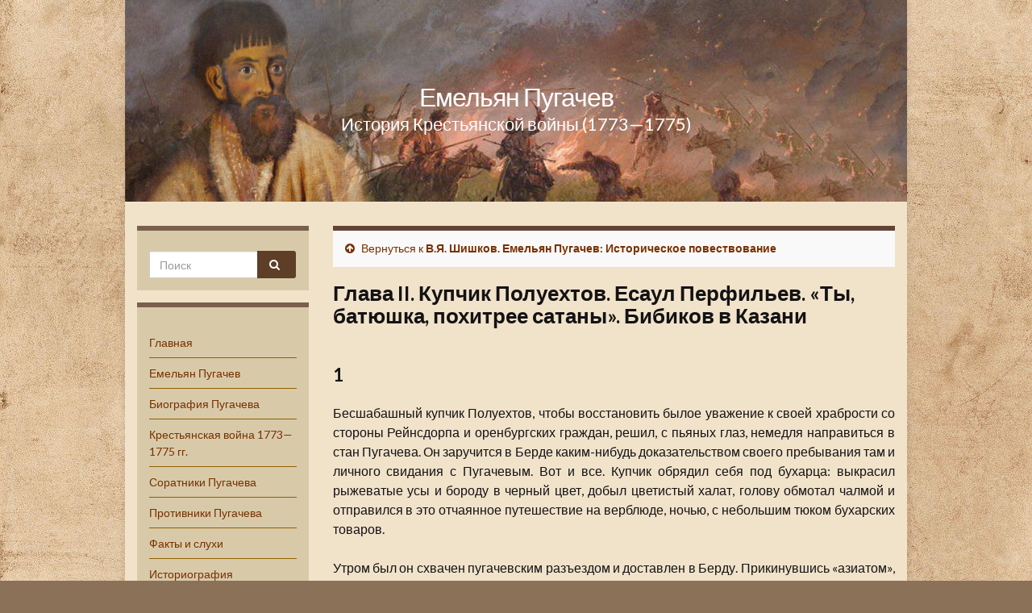

--- FILE ---
content_type: text/html; charset=UTF-8
request_url: https://emelyan.ru/publikacii/emelyan-pugachev-istoricheskoe-povestvovanie/p72
body_size: 38425
content:
<!DOCTYPE html><!--[if IE 7]>
<html class="ie ie7" lang="ru-RU" prefix="og: http://ogp.me/ns#">
<![endif]-->
<!--[if IE 8]>
<html class="ie ie8" lang="ru-RU" prefix="og: http://ogp.me/ns#">
<![endif]-->
<!--[if !(IE 7) & !(IE 8)]><!-->
<html lang="ru-RU" prefix="og: http://ogp.me/ns#">
<!--<![endif]-->


    <head>
        <meta charset="UTF-8">
        <meta http-equiv="X-UA-Compatible" content="IE=edge">
        <meta name="viewport" content="width=device-width, initial-scale=1">
		<meta name="yandex-verification" content="ba7b5ab01e151e98" />
		<meta name="01ba8e3ab9a12a397368c2bf3f471779" content="">
		<script data-ad-client="ca-pub-6044271981988239" async src="https://pagead2.googlesyndication.com/pagead/js/adsbygoogle.js"></script>
        <title>Емельян Пугачев | Публикации | В.Я. Шишков. Емельян Пугачев: Историческое повествование | Глава II. Купчик Полуехтов. Есаул Перфильев. «Ты, батюшка, похитрее сатаны». Бибиков в Казани</title><meta name="KeyWords" content="Емельян Пугачев | Публикации | В.Я. Шишков. Емельян Пугачев: Историческое повествование | Глава II. Купчик Полуехтов. Есаул Перфильев. «Ты, батюшка, похитрее сатаны». Бибиков в Казани" /><meta name="Description" content="Емельян Пугачев | Публикации | В.Я. Шишков. Емельян Пугачев: Историческое повествование | Глава II. Купчик Полуехтов. Есаул Перфильев. «Ты, батюшка, похитрее сатаны». Бибиков в Казани" />    <style>
        #wpadminbar #wp-admin-bar-p404_free_top_button .ab-icon:before {
            content: "\f103";
            color:red;
            top: 2px;
        }
    </style>
    <meta name='robots' content='max-image-preview:large' />
<link rel='dns-prefetch' href='//fonts.googleapis.com' />
<link rel='dns-prefetch' href='//s.w.org' />
<link rel="alternate" type="application/rss+xml" title="Емельян Пугачев &raquo; Лента" href="https://emelyan.ru/feed" />
<link rel="alternate" type="application/rss+xml" title="Емельян Пугачев &raquo; Лента комментариев" href="https://emelyan.ru/comments/feed" />
		<script type="text/javascript">
			window._wpemojiSettings = {"baseUrl":"https:\/\/s.w.org\/images\/core\/emoji\/13.0.1\/72x72\/","ext":".png","svgUrl":"https:\/\/s.w.org\/images\/core\/emoji\/13.0.1\/svg\/","svgExt":".svg","source":{"concatemoji":"https:\/\/emelyan.ru\/wp-includes\/js\/wp-emoji-release.min.js?ver=5.7.2"}};
			!function(e,a,t){var n,r,o,i=a.createElement("canvas"),p=i.getContext&&i.getContext("2d");function s(e,t){var a=String.fromCharCode;p.clearRect(0,0,i.width,i.height),p.fillText(a.apply(this,e),0,0);e=i.toDataURL();return p.clearRect(0,0,i.width,i.height),p.fillText(a.apply(this,t),0,0),e===i.toDataURL()}function c(e){var t=a.createElement("script");t.src=e,t.defer=t.type="text/javascript",a.getElementsByTagName("head")[0].appendChild(t)}for(o=Array("flag","emoji"),t.supports={everything:!0,everythingExceptFlag:!0},r=0;r<o.length;r++)t.supports[o[r]]=function(e){if(!p||!p.fillText)return!1;switch(p.textBaseline="top",p.font="600 32px Arial",e){case"flag":return s([127987,65039,8205,9895,65039],[127987,65039,8203,9895,65039])?!1:!s([55356,56826,55356,56819],[55356,56826,8203,55356,56819])&&!s([55356,57332,56128,56423,56128,56418,56128,56421,56128,56430,56128,56423,56128,56447],[55356,57332,8203,56128,56423,8203,56128,56418,8203,56128,56421,8203,56128,56430,8203,56128,56423,8203,56128,56447]);case"emoji":return!s([55357,56424,8205,55356,57212],[55357,56424,8203,55356,57212])}return!1}(o[r]),t.supports.everything=t.supports.everything&&t.supports[o[r]],"flag"!==o[r]&&(t.supports.everythingExceptFlag=t.supports.everythingExceptFlag&&t.supports[o[r]]);t.supports.everythingExceptFlag=t.supports.everythingExceptFlag&&!t.supports.flag,t.DOMReady=!1,t.readyCallback=function(){t.DOMReady=!0},t.supports.everything||(n=function(){t.readyCallback()},a.addEventListener?(a.addEventListener("DOMContentLoaded",n,!1),e.addEventListener("load",n,!1)):(e.attachEvent("onload",n),a.attachEvent("onreadystatechange",function(){"complete"===a.readyState&&t.readyCallback()})),(n=t.source||{}).concatemoji?c(n.concatemoji):n.wpemoji&&n.twemoji&&(c(n.twemoji),c(n.wpemoji)))}(window,document,window._wpemojiSettings);
		</script>
		<style type="text/css">
img.wp-smiley,
img.emoji {
	display: inline !important;
	border: none !important;
	box-shadow: none !important;
	height: 1em !important;
	width: 1em !important;
	margin: 0 .07em !important;
	vertical-align: -0.1em !important;
	background: none !important;
	padding: 0 !important;
}
</style>
	<link rel='stylesheet' id='wp-block-library-css'  href='https://emelyan.ru/wp-includes/css/dist/block-library/style.min.css?ver=5.7.2' type='text/css' media='all' />
<link rel='stylesheet' id='quotescollection-block-quotes-css'  href='https://emelyan.ru/wp-content/plugins/quotes-collection/blocks/quotes/style.css?ver=1600443406' type='text/css' media='all' />
<link rel='stylesheet' id='quotescollection-block-random-quote-css'  href='https://emelyan.ru/wp-content/plugins/quotes-collection/blocks/random-quote/style.css?ver=1600443406' type='text/css' media='all' />
<link rel='stylesheet' id='plyr-css-css'  href='https://emelyan.ru/wp-content/plugins/easy-video-player/lib/plyr.css?ver=5.7.2' type='text/css' media='all' />
<link rel='stylesheet' id='quotescollection-css'  href='https://emelyan.ru/wp-content/plugins/quotes-collection/css/quotes-collection.css?ver=2.5.2' type='text/css' media='all' />
<link rel='stylesheet' id='graphene-google-fonts-css'  href='https://fonts.googleapis.com/css?family=Lato%3A400%2C400i%2C700%2C700i&#038;subset=latin&#038;display=swap&#038;ver=2.7.2' type='text/css' media='all' />
<link rel='stylesheet' id='bootstrap-css'  href='https://emelyan.ru/wp-content/themes/graphene/bootstrap/css/bootstrap.min.css?ver=5.7.2' type='text/css' media='all' />
<link rel='stylesheet' id='font-awesome-css'  href='https://emelyan.ru/wp-content/themes/graphene/fonts/font-awesome/css/font-awesome.min.css?ver=5.7.2' type='text/css' media='all' />
<link rel='stylesheet' id='graphene-css'  href='https://emelyan.ru/wp-content/themes/graphene/style.css?ver=2.7.2' type='text/css' media='screen' />
<link rel='stylesheet' id='graphene-responsive-css'  href='https://emelyan.ru/wp-content/themes/graphene/responsive.css?ver=2.7.2' type='text/css' media='all' />
<link rel='stylesheet' id='graphene-blocks-css'  href='https://emelyan.ru/wp-content/themes/graphene/blocks.css?ver=2.7.2' type='text/css' media='all' />
<link rel='stylesheet' id='fancybox-css'  href='https://emelyan.ru/wp-content/plugins/easy-fancybox/fancybox/1.5.4/jquery.fancybox.min.css?ver=5.7.2' type='text/css' media='screen' />
<script type='text/javascript' id='plyr-js-js-extra'>
/* <![CDATA[ */
var easy_video_player = {"plyr_iconUrl":"https:\/\/emelyan.ru\/wp-content\/plugins\/easy-video-player\/lib\/plyr.svg","plyr_blankVideo":"https:\/\/emelyan.ru\/wp-content\/plugins\/easy-video-player\/lib\/blank.mp4"};
/* ]]> */
</script>
<script type='text/javascript' src='https://emelyan.ru/wp-content/plugins/easy-video-player/lib/plyr.js?ver=5.7.2' id='plyr-js-js'></script>
<script type='text/javascript' src='https://emelyan.ru/wp-includes/js/jquery/jquery.min.js?ver=3.5.1' id='jquery-core-js'></script>
<script type='text/javascript' src='https://emelyan.ru/wp-includes/js/jquery/jquery-migrate.min.js?ver=3.3.2' id='jquery-migrate-js'></script>
<script type='text/javascript' id='quotescollection-js-extra'>
/* <![CDATA[ */
var quotescollectionAjax = {"ajaxUrl":"https:\/\/emelyan.ru\/wp-admin\/admin-ajax.php","nonce":"18cb25733b","nextQuote":"\u0421\u043b\u0435\u0434\u0443\u044e\u0449\u0430\u044f \u0446\u0438\u0442\u0430\u0442\u0430 ","loading":"Loading...","error":"Error getting quote","autoRefreshMax":"40","autoRefreshCount":"0"};
/* ]]> */
</script>
<script type='text/javascript' src='https://emelyan.ru/wp-content/plugins/quotes-collection/js/quotes-collection.js?ver=2.5.2' id='quotescollection-js'></script>
<script type='text/javascript' src='https://emelyan.ru/wp-content/themes/graphene/bootstrap/js/bootstrap.min.js?ver=2.7.2' id='bootstrap-js'></script>
<script type='text/javascript' src='https://emelyan.ru/wp-content/themes/graphene/js/bootstrap-hover-dropdown/bootstrap-hover-dropdown.min.js?ver=2.7.2' id='bootstrap-hover-dropdown-js'></script>
<script type='text/javascript' src='https://emelyan.ru/wp-content/themes/graphene/js/bootstrap-submenu/bootstrap-submenu.min.js?ver=2.7.2' id='bootstrap-submenu-js'></script>
<!--[if lte IE 9]>
<script type='text/javascript' src='https://emelyan.ru/wp-content/themes/graphene/js/html5shiv/html5shiv.min.js?ver=2.7.2' id='html5shiv-js'></script>
<![endif]-->
<!--[if lt IE 9]>
<script type='text/javascript' src='https://emelyan.ru/wp-content/themes/graphene/js/respond.js/respond.min.js?ver=2.7.2' id='respond-js'></script>
<![endif]-->
<script type='text/javascript' src='https://emelyan.ru/wp-content/themes/graphene/js/jquery.infinitescroll.min.js?ver=2.7.2' id='infinite-scroll-js'></script>
<script type='text/javascript' id='graphene-js-extra'>
/* <![CDATA[ */
var grapheneJS = {"siteurl":"https:\/\/emelyan.ru","ajaxurl":"https:\/\/emelyan.ru\/wp-admin\/admin-ajax.php","templateUrl":"https:\/\/emelyan.ru\/wp-content\/themes\/graphene","isSingular":"1","enableStickyMenu":"","shouldShowComments":"","commentsOrder":"newest","sliderDisable":"1","sliderInterval":"7000","infScrollBtnLbl":"\u0427\u0438\u0442\u0430\u0442\u044c \u0434\u0430\u043b\u0435\u0435","infScrollOn":"","infScrollCommentsOn":"","totalPosts":"1","postsPerPage":"10","isPageNavi":"","infScrollMsgText":"Fetching window.grapheneInfScrollItemsPerPage of window.grapheneInfScrollItemsLeft items left ...","infScrollMsgTextPlural":"Fetching window.grapheneInfScrollItemsPerPage of window.grapheneInfScrollItemsLeft items left ...","infScrollFinishedText":"\u0412\u0441\u0451 \u0437\u0430\u0433\u0440\u0443\u0436\u0435\u043d\u043e!","commentsPerPage":"50","totalComments":"0","infScrollCommentsMsg":"Fetching window.grapheneInfScrollCommentsPerPage of window.grapheneInfScrollCommentsLeft comments left ...","infScrollCommentsMsgPlural":"Fetching window.grapheneInfScrollCommentsPerPage of window.grapheneInfScrollCommentsLeft comments left ...","infScrollCommentsFinishedMsg":"\u0412\u0441\u0435 \u043a\u043e\u043c\u043c\u0435\u043d\u0442\u0430\u0440\u0438\u0438 \u0437\u0430\u0433\u0440\u0443\u0436\u0435\u043d\u044b!","disableLiveSearch":"1","txtNoResult":"No result found.","isMasonry":""};
/* ]]> */
</script>
<script type='text/javascript' src='https://emelyan.ru/wp-content/themes/graphene/js/graphene.js?ver=2.7.2' id='graphene-js'></script>
<link rel="https://api.w.org/" href="https://emelyan.ru/wp-json/" /><link rel="alternate" type="application/json" href="https://emelyan.ru/wp-json/wp/v2/pages/5221" /><link rel="EditURI" type="application/rsd+xml" title="RSD" href="https://emelyan.ru/xmlrpc.php?rsd" />
<link rel="wlwmanifest" type="application/wlwmanifest+xml" href="https://emelyan.ru/wp-includes/wlwmanifest.xml" /> 
<meta name="generator" content="WordPress 5.7.2" />
<link rel="canonical" href="https://emelyan.ru/publikacii/emelyan-pugachev-istoricheskoe-povestvovanie/p72" />
<link rel='shortlink' href='https://emelyan.ru/?p=5221' />
<link rel="alternate" type="application/json+oembed" href="https://emelyan.ru/wp-json/oembed/1.0/embed?url=https%3A%2F%2Femelyan.ru%2Fpublikacii%2Femelyan-pugachev-istoricheskoe-povestvovanie%2Fp72" />
<style type="text/css">
#top-bar{background-color:#dd952a}#content, #header {background-color: #f1e2ca}.post, .singular .post, .singular .posts-list .post, .homepage_pane {background-color: #f0e5db}body, blockquote p {color: #131314}.post-title, .post-title a, .post-title a:hover, .post-title a:visited {color: #1d162b}a, .post .date .day, .pagination>li>a, .pagination>li>a:hover, .pagination>li>span, #comments > h4.current a, #comments > h4.current a .fa, .post-nav-top p, .post-nav-top a, .autocomplete-suggestions strong {color: #7a3000}a:focus, a:hover, .post-nav-top a:hover {color: #280e00}.sticky {border-color: #7a5e33}.child-page {background-color: #f0e5db}.sidebar .sidebar-wrap {background-color: #d8caa9; border-color: #7a5f4e}.sidebar ul li {border-color: #935e01}.carousel.style-card a {color: #662f00}.btn, .btn:focus, .btn:hover, .Button, .colour-preview .button, input[type="submit"], button[type="submit"], #commentform #submit, .wpsc_buy_button, #back-to-top, .wp-block-button .wp-block-button__link:not(.has-background) {background: #5e3e26; color: #ffffff}.label-primary, .pagination>.active>a, .pagination>.active>a:focus, .pagination>.active>a:hover, .pagination>.active>span, .pagination>.active>span:focus, .pagination>.active>span:hover, .list-group-item.parent, .list-group-item.parent:focus, .list-group-item.parent:hover {background: #dd9933; border-color: #dd9933; color: #ffffff}.post-nav-top, .archive-title, .page-title, .term-desc, .breadcrumb {background-color: #f9f9f9; border-color: #634235}.archive-title span {color: #724100}.page-title, .archive-title, .term-desc {color: #000000}#footer, .graphene-footer{background-color:#664c47;color:#ffffff}#footer a, #footer a:visited {color: #bababa}#sidebar_bottom {background:#f9f9f9;border-color:#ffffff}#sidebar_bottom a, #sidebar_bottom a:visited {color:#36173a}.entry-content, .sidebar, .comment-entry{ color:#131314; }.carousel, .carousel .item{height:400px}@media (max-width: 991px) {.carousel, .carousel .item{height:250px}}.post-title, .post-title a, .post-title a:hover, .post-title a:visited{ color: #1d162b }@media (min-width: 1200px) {.container {width:970px}}
</style>
		<script type="application/ld+json">{"@context":"http:\/\/schema.org","@type":"WebPage","mainEntityOfPage":"https:\/\/emelyan.ru\/publikacii\/emelyan-pugachev-istoricheskoe-povestvovanie\/p72","publisher":{"@type":"Organization","name":"\u0415\u043c\u0435\u043b\u044c\u044f\u043d \u041f\u0443\u0433\u0430\u0447\u0435\u0432","logo":{"@type":"ImageObject","url":"https:\/\/emelyan.ru\/wp-content\/uploads\/cropped-pugachev2-32x32.jpg","height":32,"width":32}},"headline":"\u0413\u043b\u0430\u0432\u0430 II. \u041a\u0443\u043f\u0447\u0438\u043a \u041f\u043e\u043b\u0443\u0435\u0445\u0442\u043e\u0432. \u0415\u0441\u0430\u0443\u043b \u041f\u0435\u0440\u0444\u0438\u043b\u044c\u0435\u0432. \u00ab\u0422\u044b, \u0431\u0430\u0442\u044e\u0448\u043a\u0430, \u043f\u043e\u0445\u0438\u0442\u0440\u0435\u0435 \u0441\u0430\u0442\u0430\u043d\u044b\u00bb. \u0411\u0438\u0431\u0438\u043a\u043e\u0432 \u0432 \u041a\u0430\u0437\u0430\u043d\u0438","datePublished":"2021-08-18T11:18:57+00:00","dateModified":"2021-08-18T11:19:19+00:00","description":"1 \u0411\u0435\u0441\u0448\u0430\u0431\u0430\u0448\u043d\u044b\u0439 \u043a\u0443\u043f\u0447\u0438\u043a \u041f\u043e\u043b\u0443\u0435\u0445\u0442\u043e\u0432, \u0447\u0442\u043e\u0431\u044b \u0432\u043e\u0441\u0441\u0442\u0430\u043d\u043e\u0432\u0438\u0442\u044c \u0431\u044b\u043b\u043e\u0435 \u0443\u0432\u0430\u0436\u0435\u043d\u0438\u0435 \u043a \u0441\u0432\u043e\u0435\u0439 \u0445\u0440\u0430\u0431\u0440\u043e\u0441\u0442\u0438 \u0441\u043e \u0441\u0442\u043e\u0440\u043e\u043d\u044b \u0420\u0435\u0439\u043d\u0441\u0434\u043e\u0440\u043f\u0430 \u0438 \u043e\u0440\u0435\u043d\u0431\u0443\u0440\u0433\u0441\u043a\u0438\u0445 \u0433\u0440\u0430\u0436\u0434\u0430\u043d, \u0440\u0435\u0448\u0438\u043b, \u0441 \u043f\u044c\u044f\u043d\u044b\u0445 \u0433\u043b\u0430\u0437, \u043d\u0435\u043c\u0435\u0434\u043b\u044f \u043d\u0430\u043f\u0440\u0430\u0432\u0438\u0442\u044c\u0441\u044f \u0432 \u0441\u0442\u0430\u043d \u041f\u0443\u0433\u0430\u0447\u0435\u0432\u0430. \u041e\u043d \u0437\u0430\u0440\u0443\u0447\u0438\u0442\u0441\u044f \u0432 \u0411\u0435\u0440\u0434\u0435 \u043a\u0430\u043a\u0438\u043c-\u043d\u0438\u0431\u0443\u0434\u044c \u0434\u043e\u043a\u0430\u0437\u0430\u0442\u0435\u043b\u044c\u0441\u0442\u0432\u043e\u043c \u0441\u0432\u043e\u0435\u0433\u043e \u043f\u0440\u0435\u0431\u044b\u0432\u0430\u043d\u0438\u044f \u0442\u0430\u043c \u0438 \u043b\u0438\u0447\u043d\u043e\u0433\u043e \u0441\u0432\u0438\u0434\u0430\u043d\u0438\u044f \u0441 \u041f\u0443\u0433\u0430\u0447\u0435\u0432\u044b\u043c. \u0412\u043e\u0442 \u0438 \u0432\u0441\u0435. \u041a\u0443\u043f\u0447\u0438\u043a \u043e\u0431\u0440\u044f\u0434\u0438\u043b \u0441\u0435\u0431\u044f \u043f\u043e\u0434 \u0431\u0443\u0445\u0430\u0440\u0446\u0430: \u0432\u044b\u043a\u0440\u0430\u0441\u0438\u043b \u0440\u044b\u0436\u0435\u0432\u0430\u0442\u044b\u0435 \u0443\u0441\u044b \u0438 \u0431\u043e\u0440\u043e\u0434\u0443 \u0432 \u0447\u0435\u0440\u043d\u044b\u0439 ...","author":{"@type":"Person","name":"admin"}}</script>
	<style type="text/css" id="custom-background-css">
body.custom-background { background-color: #8c7159; background-image: url("https://emelyan.ru/wp-content/uploads/paper-1074131_1280.jpg"); background-position: center center; background-size: cover; background-repeat: no-repeat; background-attachment: fixed; }
</style>
	<meta property="og:type" content="article" />
<meta property="og:title" content="Глава II. Купчик Полуехтов. Есаул Перфильев. «Ты, батюшка, похитрее сатаны». Бибиков в Казани" />
<meta property="og:url" content="https://emelyan.ru/publikacii/emelyan-pugachev-istoricheskoe-povestvovanie/p72" />
<meta property="og:site_name" content="Емельян Пугачев" />
<meta property="og:description" content="1 Бесшабашный купчик Полуехтов, чтобы восстановить былое уважение к своей храбрости со стороны Рейнсдорпа и оренбургских граждан, решил, с пьяных глаз, немедля направиться в стан Пугачева. Он заручится в Берде каким-нибудь доказательством своего пребывания там и личного свидания с Пугачевым. Вот и все. Купчик обрядил себя под бухарца: выкрасил рыжеватые усы и бороду в черный ..." />
<meta property="og:updated_time" content="2021-08-18T11:19:19+00:00" />
<meta property="article:modified_time" content="2021-08-18T11:19:19+00:00" />
<meta property="article:published_time" content="2021-08-18T11:18:57+00:00" />
<link rel="icon" href="https://emelyan.ru/wp-content/uploads/cropped-pugachev2-32x32.jpg" sizes="32x32" />
<link rel="icon" href="https://emelyan.ru/wp-content/uploads/cropped-pugachev2-192x192.jpg" sizes="192x192" />
<link rel="apple-touch-icon" href="https://emelyan.ru/wp-content/uploads/cropped-pugachev2-180x180.jpg" />
<meta name="msapplication-TileImage" content="https://emelyan.ru/wp-content/uploads/cropped-pugachev2-270x270.jpg" />
<link rel="alternate" type="application/rss+xml" title="RSS" href="https://emelyan.ru/rsslatest.xml" />		<style type="text/css" id="wp-custom-css">
			

p.ept /*epigraf text*/
{
font-size: 90%;
padding-left: 63%;
margin-top:0px;
	padding-top:0px;
	font-style: italic;
}

p.eps /*epigraf sign*/
{

padding-left: 66%;
line-height: 1.3;	
	margin-top:-0.8em;
font-size: 90%;
}


blockquote p.ept /*epigraf vesrse */
{
font-size: 70%;
padding-left: 17%;
margin-top:0px;
padding-top:0px;
font-style: italic;

width: 60%;

} 

blockquote p.eps /*epigraf sign*/
{
padding-left: 22%;
line-height: 1.3;	
margin-top:-0.8em;
font-size: 60%;


}


blockquote p
{

padding-left: 12%;
text-indent: 0;	
font-size:80%; 
padding-right: 0%;
margin-right: 0%;
font-style: normal;
	
}









p.text { 
    text-indent: 0;  /* 1.5em; Отступ первой строки */
    text-align: justify; /* Выравнивание по ширине */
   }

p { 
    text-indent: 0;  /* 1.5em; Отступ первой строки */
    text-align: justify; /* Выравнивание по ширине */
   }





p.center 
{
text-align: center;
}

p.right 
{
text-align: right;
}



.adv_responsive {
    width: 100%;
    height: auto;
}

h1.post-title2

{
	font-weight: bold;
	  margin-top: 0px;

	font-size: 160%;
}


h2{
font-size: 150%;
	padding: 0 0 10px 0px;
}



h3{

 margin: 0 0 0 0px;
 	padding: 0 0 10px 0px;
	font-size: 140%;
}



.entry-content  a:hover
{
	text-decoration:underline;
	
}





blockquote blockquote
{
	
font-size:80%; 
padding-left: 60px;
padding-right: 0%;
margin-right: 0%;
font-style: normal;
	
}



p.vers /*vesrse sign*/
{
font-size: 70%;
padding-left: 15%;
}

p.tes /*vesrse sign*/
{
font-size: 70%;
text-align: right;
}

p.vern /*verse names*/
{
letter-spacing: 3px; 
font-size:100%;
padding-left: 15%;
}

blockquote.bookmark
{
font-size:80%;
}


p.sign_b
{
font-size:90%;
text-align: right;
font-style: italic;
font-weight: bold;
}

p.sign
{
font-size:90%;
text-align: right;
font-style: italic;
}

p.src
{
font-size:85%;
font-style: italic;
}

p.cup
{
font-size:85%;
margin-top: -1.8em;
line-height: 1.3;
font-style: italic;
padding-left:15px;
	
}


#intable1
{
border-collapse: collapse;
}



#intable0 td
{
border: 0px solid black;
padding: 5px;
vertical-align: top;
}

#intable1 td
{
border: 1px solid black;
padding: 5px;
vertical-align: top;
}

#intable1_s td
{
border: 1px solid black;
padding: 5px;
vertical-align: top;
font-size:85%;
}

p.q
{
font-style: italic;
font-weight: bold;
}

p.bookmark
{
font-size:85%;
}

p.bookmark_b
{
font-size:80%;
padding-left: 40px;
}

dd.small
{
font-size:85%;
margin-left:12%;
}

p.small
{
font-size:85%;
}

a.bookmark
{
font-size:75%;
vertical-align: super;
	text-decoration: none;
}

a.bookmark_text
{
	
font-size:75%;
	text-decoration: none;
}

ul.list_ul {

margin: -20px 0 0 0px;	
 padding: 0 0 40 0px;
	
}

ul.list_ul li{

 margin: 0 0 0 0px;
 	padding: 0 0 0 0px;
}

dd
{
font-size:90%;
margin-left:12%;
}









		</style>
				
		
		<!-- Yandex.RTB -->
<script>window.yaContextCb=window.yaContextCb||[]</script>
<script src="https://yandex.ru/ads/system/context.js" async></script>


    </head>
	
		
    <body class="page-template-default page page-id-5221 page-child parent-pageid-4994 custom-background wp-embed-responsive left-col-first layout-boxed two_col_right two-columns singular">
        
        <div class="container boxed-wrapper">
            
            

            <div id="header" class="row">

			<h4>   
                        <p class="header_title">
             
			 
			 							
			<a href="https://emelyan.ru" title="Вернуться на главную страницу">            
			Емельян Пугачев
			</a>
			</p>
                    
					<p class="header_desc">История  Крестьянской войны (1773—1775)</p>
                        
						</h4>
			
                <a href=/><img src="https://emelyan.ru/wp-content/uploads/cropped-124041377_662115544500734_1264594090657764140_n.png" alt="" title="" /></a>                
                                                                </div>


                        
			
			
			
			
		
			
			
			
			
			
			
			
			
			
			
			
			
            
            <div id="content" class="clearfix hfeed row">
                
                    
                        
<div id="sidebar2" class="sidebar sidebar-left widget-area col-md-3">

	
    <div id="search-6" class="sidebar-wrap clearfix widget_search"><form class="searchform" method="get" action="https://emelyan.ru">
	<div class="input-group">
		<div class="form-group live-search-input">
		    <input type="text" name="s" class="form-control" placeholder="Поиск">
		    		</div>
	    <span class="input-group-btn">
	    	<button class="btn btn-default" type="submit"><i class="fa fa-search"></i></button>
	    </span>
    </div>
    </form></div><div id="nav_menu-2" class="sidebar-wrap clearfix widget_nav_menu"><div class="menu-glavnoe-container"><ul id="menu-glavnoe" class="menu"><li id="menu-item-40" class="menu-item menu-item-type-custom menu-item-object-custom menu-item-home menu-item-40"><a href="https://emelyan.ru">Главная</a></li>
<li id="menu-item-177" class="menu-item menu-item-type-post_type menu-item-object-page menu-item-177"><a href="https://emelyan.ru/emeljan-pugachev">Емельян Пугачев</a></li>
<li id="menu-item-90" class="menu-item menu-item-type-post_type menu-item-object-page menu-item-90"><a href="https://emelyan.ru/biografija-pugacheva">Биография Пугачева</a></li>
<li id="menu-item-873" class="menu-item menu-item-type-post_type menu-item-object-page menu-item-873"><a href="https://emelyan.ru/pugachevskoe-vosstanie">Крестьянская война 1773—1775 гг.</a></li>
<li id="menu-item-1928" class="menu-item menu-item-type-post_type menu-item-object-page menu-item-1928"><a href="https://emelyan.ru/soratniki-pugacheva">Соратники Пугачева</a></li>
<li id="menu-item-4422" class="menu-item menu-item-type-post_type menu-item-object-page menu-item-4422"><a href="https://emelyan.ru/protivniki-pugacheva">Противники Пугачева</a></li>
<li id="menu-item-41" class="menu-item menu-item-type-post_type menu-item-object-page menu-item-41"><a href="https://emelyan.ru/fakty-i-sluhi">Факты и слухи</a></li>
<li id="menu-item-2297" class="menu-item menu-item-type-post_type menu-item-object-page menu-item-2297"><a href="https://emelyan.ru/istoriografija-krestjanskoj-vojny-1773-1775-godov">Историография Крестьянской войны 1773—1775 годов</a></li>
<li id="menu-item-689" class="menu-item menu-item-type-post_type menu-item-object-page current-page-ancestor menu-item-689"><a href="https://emelyan.ru/publikacii">Публикации</a></li>
<li id="menu-item-749" class="menu-item menu-item-type-post_type menu-item-object-page menu-item-749"><a href="https://emelyan.ru/filmy-o-pugacheve">Фильмы о Пугачеве и Пугачевском бунте</a></li>
<li id="menu-item-4176" class="menu-item menu-item-type-post_type menu-item-object-page menu-item-4176"><a href="https://emelyan.ru/audioknigi-o-pugacheve">Аудиокниги о Пугачеве</a></li>
<li id="menu-item-3228" class="menu-item menu-item-type-post_type menu-item-object-page menu-item-3228"><a href="https://emelyan.ru/stihi-pesni-i-predanija-o-pugacheve">Стихи, песни и предания о Пугачеве</a></li>
<li id="menu-item-4135" class="menu-item menu-item-type-post_type menu-item-object-page menu-item-4135"><a href="https://emelyan.ru/kapitanskaja-dochka-i-istorija-pugacheva-aleksandra-pushkina">«Капитанская дочка» и «История Пугачева» Александра Пушкина</a></li>
<li id="menu-item-99" class="menu-item menu-item-type-post_type menu-item-object-page menu-item-99"><a href="https://emelyan.ru/pamjat">Память</a></li>
<li id="menu-item-63" class="menu-item menu-item-type-post_type menu-item-object-page menu-item-63"><a href="https://emelyan.ru/ssylki">Ссылки</a></li>
</ul></div></div><div id="quotescollection-2" class="desktop-only sidebar-wrap clearfix widget_quotescollection"><div class="quotescollection-quote-wrapper" id="w_quotescollection_2"><p>«Бурный и кровавый ураган пугачевщины, пронесшийся над страной в 1773—75 гг., смертельно напугал дворянство, но нисколько не улучшил положения крепостных».</p>
<div class="attribution">&mdash;&nbsp;<cite class="author">Сергей Пушкарев, «Россия 1801—1917. Власть и общество»</cite></div></div></div><div id="custom_html-5" class="widget_text desktop-only sidebar-wrap clearfix widget_custom_html"><div class="textwidget custom-html-widget">
<script type="text/javascript">
<!--
var _acic={dataProvider:10,allowCookieMatch:false};(function(){var e=document.createElement("script");e.type="text/javascript";e.async=true;e.src="https://www.acint.net/aci.js";var t=document.getElementsByTagName("script")[0];t.parentNode.insertBefore(e,t)})()
//-->
</script><script async="async" src="https://w.uptolike.com/widgets/v1/zp.js?pid=lf5dcafff0c50b78e195718248cbef1a7912a2a801" type="text/javascript"></script><!--9c7ec26b--><!--9c7ec26b--><script async="async" src="https://w.uptolike.com/widgets/v1/zp.js?pid=tl5dcafff0c50b78e195718248cbef1a7912a2a801" type="text/javascript"></script><script async="async" src="https://w.uptolike.com/widgets/v1/zp.js?pid=lf5dcafff0c50b78e195718248cbef1a7912a2a801" type="text/javascript"></script>








<center>
<!--Yandex-->
<a href="http://www.yandex.ru/cy?base=0&amp;host=emelyan.ru">
<img src="http://www.yandex.ru/cycounter?emelyan.ru" width=88 height=31 alt="Яндекс цитирования" border=0></a>
<!--/Yandex-->         
<br><br>
<!--LiveInternet counter--><script type="text/javascript"><!--
document.write("<a href='http://www.liveinternet.ru/click' "+
"target=_blank><img src='//counter.yadro.ru/hit?t13.5;r"+
escape(document.referrer)+((typeof(screen)=="undefined")?"":
";s"+screen.width+"*"+screen.height+"*"+(screen.colorDepth?
screen.colorDepth:screen.pixelDepth))+";u"+escape(document.URL)+
";"+Math.random()+
"' alt='' title='LiveInternet: показано число просмотров за 24"+
" часа, посетителей за 24 часа и за сегодня' "+
"border='0' width='88' height='31'><\/a>")
//--></script><!--/LiveInternet-->
</center></div></div>    
        
    
</div><!-- #sidebar2 -->                    
                    <div id="content-main" class="clearfix content-main col-md-9">
                    					
				
				








<script type="text/javascript">
<!--
var _acic={dataProvider:10,allowCookieMatch:false};(function(){var e=document.createElement("script");e.type="text/javascript";e.async=true;e.src="https://www.acint.net/aci.js";var t=document.getElementsByTagName("script")[0];t.parentNode.insertBefore(e,t)})()
//-->
</script>







					

					





		<div class="post-nav-top parent-return parent-4994 clearfix">
		<p class="col-md-12"><i class="fa fa-arrow-circle-up"></i> Вернуться к <a class="parent-return-link" href="https://emelyan.ru/publikacii/emelyan-pugachev-istoricheskoe-povestvovanie">В.Я. Шишков. Емельян Пугачев: Историческое повествование</a></p>
    </div>
    


<!--<div id="post-" >-->

		
	<!--<div class="entry clearfix">                -->
		
		        <h1 class="post-title2">			Глава II. Купчик Полуехтов. Есаул Перфильев. «Ты, батюшка, похитрее сатаны». Бибиков в Казани			
			        
		</h1>		
		
				
				
		
		<div class="entry-content clearfix">
							
			                        
                        <h3>1</h3>

<p>Бесшабашный купчик Полуехтов, чтобы восстановить былое уважение к своей храбрости со стороны Рейнсдорпа и оренбургских граждан, решил, с пьяных глаз, немедля направиться в стан Пугачева. Он заручится в Берде каким-нибудь доказательством своего пребывания там и личного свидания с Пугачевым. Вот и все. Купчик обрядил себя под бухарца: выкрасил рыжеватые усы и бороду в черный цвет, добыл цветистый халат, голову обмотал чалмой и отправился в это отчаянное путешествие на верблюде, ночью, с небольшим тюком бухарских товаров.
<p>Утром был он схвачен пугачевским разъездом и доставлен в Берду. Прикинувшись «азиатом», он по-русски ни слова не говорил и на допросе в Военной коллегии объяснялся знаками, а если и лопотал, то всякую неудобь-тарабарщинку.
<p>— Не высмотрень ли Рейнсдорпа? Как знать?.. — выразил опасение главный судья, старик Витошнов.
<p>— Может статься, и так... — подал голос угрюмый Горшков.
<p>— А ежели так, то не иначе — шея его по петле стосковалась.
<p>Полуехтов испугался, нижняя губа его задрожала, как у зайца, глаза осоловели.
<p>— Да нет, господа судьи, — сказал молодой Почиталин. — Он кубыть действительно бухарец-купец. На мою стать, не следует чинить ему помехи, пускай себе торгует!
<p>Полуехтов, прислушавшись к Почиталину, приободрился, даже оскалил в легкой ухмылке зубы. Осторожный Максим Григорьевич Шигаев, все время наблюдавший бухарца, нажимисто проговорил:
<p>— Нет, чего там... Повесить! Всенепременно повесить его!
<p>Полуехтов пошатнулся, часто задышал. На щеках Шигаева заиграли улыбчивые ямки. Обратясь к судьям, он громко сказал:
<p>— Надо скликать сюда бухарца, их десять человек живет в землянках подле мельницы. Ежели бухарец дознается, что оный пойманный тоже бухарец, так мы оставим его в Берде жить без выпуску под крепким смотрением, а ежели это русский перевертень, так мы его тотчас на перекладинку... Эй, казак, живо сюда бухарца! А этой птице связать назад руки...
<p>В это самое время подъезжал к себе на тройке Пугачев, сзади него с пиками отряд телохранителей.
<p>Вдруг он видит: по снежной дороге что есть сил бежит бухарец в полосатом халате и чалме, за ним гонится Ваня Почиталин: «Держите, держите его!» Вот оба они шмыгнули в проулок, и Пугачев, остановив тройку, приказал:
<p>— Взять!
<p>Купчика вволокли во дворец два молодых казака, а следом за ним пришел и запыхавшийся Почиталин. Один из казаков, двигая бровями, заявил:
<p>— Это, надежа-государь, не бухарец и не персюк, это кулачный боец из Оренбурга. Он, тварь, самый русский, он супротив наших воевать намеднись выезжал на коне...
<p>— А-а-а, — протянул Пугачев и прикрыл правый глаз. — Так это ты моему верному казаку зубы клюшкой выбил?
<p>— Я, — ответил Полуехтов. Он хотел многое рассказать Пугачеву и не мог: его трепала нервная дрожь, рукава длинного халата встряхивались, зубы стучали. Он только выдохнул: — Винца бы... Невмоготу мне...
<p>Пугачев умел ценить храбрость и на оробевшего молодца посматривал со снисходительной улыбкой. Пока молодой гуляка тянул из стакана настоянную на перце водку, Почиталин торопливо докладывал Пугачеву все, что знал о пойманном купчике.
<p>— Военная коллегия присудила оного шпиона вздернуть, — заключил секретарь.
<p>Забористая водка уже успела всосаться в кровь курносого купчика, трясение кончилось, он вновь почувствовал в себе прилив дерзости.
<p>— Вешать меня не за что, — молвил он и с наглостью посмотрел на Почиталина. — Вам такого права нет надо мной... Я человек не разбойный, а мирный.
<p>— Хорош мирный! — улыбнулся Пугачев. — Я, ведаешь, сам видал, как ты наших-то... И велели мы тебя живьем словить, чтоб быть тебе при мне, люди отчаянные мне любы... А ты и сам к нам припожаловал. Чего ради, не дождавшись святок, бухарцем-то вырядился да ко мне в таком обличье дерзнул?
<p>— А вот слушай, хозяин, — проговорил купчик и принялся рассказывать Пугачеву все свои похождения, вплоть до последнего свидания с Рейнсдорпом. — Ты дай мне, хозяин, удостоверение, что я у тебя был и с тобой разговор имел, да отпусти-ка меня за ради христа либо к папаше моему в Курск, либо в Оренбург...
<p>— А что у вас деется в Оренбурге, ну-ка отвечай. Ась?
<p>— А в Оренбурге у нас расчудесно, всего вдосталь, народишко живет безбедно, войсков боле двадцати тысяч...
<p>Пугачев, охватив грудь руками, сердито захохотал, закачался в кресле, крикнул:
<p>— Ах ты, негодник! Ах ты, подлая твоя душа! С голоду вы там все, дьяволы, подыхаете, лошадей жрать начали...
<p>Полуехтов таращил глаза, молчал.
<p>— Я б тебя, чувырло неумытое, немедля повесить приказал, да вот за проворство, за отчаянность твою прощаю тебе. Оставайся у меня служить, сыт будешь и награду примешь от меня.
<p>— Нет, хозяин! Я не в согласьи...
<p>— Какой я тебе хозяин! — поднял голос Пугачев. — Ты раб мой, а я твой царь...
<p>Винные пары затуманили голову молодого забулдыги. Глаза его стали дикими, голос наглый, скандальный, он потерял всякую волю над собой.
<p>— А мне горя мало — царь ты али кто! — выпучив глаза, закричал он и покачнулся в сторону Пугачева. — Ты только дай мне знак какой алибо записку, что я был у тебя.
<p>Улыбка, похожая на судорогу, тронула лицо Пугачева, брови его сдвинулись.
<p>— Так знак, говоришь, тебе?
<p>— Без знака не уйду!
<p>— Ладно, я тебе знак сделаю... Эй, обрежьте-ка ему правое ухо да спровадьте немедля с поклоном Рейнсдорпу.
<p>Купчик сразу отрезвел, упал Пугачеву в ноги:
<p>— Батюшка, царь-государь! Батюшка!..
<p>— Стой! Как прозвище твое?
<p>— Полуехтов, царь-государь! Полуехтов...
<p>— Ну, так таперь Полуухов будешь... Взять его!

<h3>2</h3>

<p>Пугачев сидел в маленькой боковой горнице за фасонистым, на гнутых ножках, столом, придвинутым к самому окну, чтоб лучше видеть. Большой, широкоплечий, он, ссутулясь, громоздился кое-как на легком золоченом стуле, держал в правой, испачканной чернилами руке гусиное перо, смотрел в четко написанный Шванвичем на особом листке русский алфавит и с напряжением выводил на бумаге робкие каракули: палочки, хвостики, кружки. От натуги на носу и лбу выступила у него мелкая россыпь пота, он прикрякивал, поскрипывал зубами, ударял пяткой в пол, но толку было мало. Без сторонней помощи осилить грамоту — дело многотрудное. «Эх, голова, голова, — горестно укорял себя Емельян Иваныч, — кабы знала ты, голова, да ведала сызмалу, не то было бы. А теперь, не иначе, катиться тебе, темная головушка, с крутых плеч долой, а все из-за того, что темная!»
<p>Иногда он взглядывал за окно, в синие сумерки: там проезжали с песней казаки, повизгивал полозьями по каленому, наезженному снегу обоз. А вон прошагал вовсе трезвый поп Иван, опираясь на длинную палку с завитком; пробрела вдвое перегнутая временем старуха, прибежала с санками гурьба ребятишек. Жизнь шла своим чередом, и никому не было дела до мучительного труда Емельяна за этими самыми «буками, ведями, глаголями».
<p>За белыми пуховыми крышами нежно блестел на светло-зеленом небе тонкий серп месяца. На улице крепчал мороз, а здесь, в натопленной вволю горенке, было жарко, как в бане. Царь сидел в одной рубахе, с расстегнутым воротом, обнажив белую грудь со старинным серебряным крестом на гайтане и «царскими знаками» под правым и левым сосками. Босые, начисто отмытые ноги его отдыхали от узких щегольских сапог, широкие, как юбка, алого сукна шаровары касались пола.
<p>— Ваше величество, Перфильев просится, — проговорил появившийся в дверях несменный дежурный, пухлый рыжеусый Давилин.
<p>Пугачев проворно прикрыл ладошками свою работу, с досадою сказал:
<p>— Пущай войдет.
<p>Перфильев, взглянув исподлобья на Пугачева, повалился ему в ноги.
<p>— Ну, с чем явился?
<p>— Батюшка, виноват пред вами. Намеднись всей правды не сказал вам, вроде как утаил.
<p>— Коль винишься, бог простит. Встань! — молвил Пугачев и подумал: «Второй раз смотрю на него... Обличием злой, а характером, кажись, крепок, да и вояка, сказывают, бывалый... Обласкать надо молодца». — Какую же ты от меня утайку сделал, друг? Ну-ка?
<p>Перфильев глубоко передохнул, переступил с ноги на ногу, овладев собою, заговорил:
<p>— Меня на Яик государыня послала и приказ дала: яицкое войско уговаривать, чтоб оно от тебя отстало да пришло бы в повиновение ее величеству, а тебя чтобы мы связали да доставили в Питер.
<p>— Ох ты, ох ты, окаянство какое! — помрачнел Пугачев. — Ах, злодеи, чего измыслили. Да ты ведаешь ли, на какую пагубу толкали тебя? — тряхнув головой, воскликнул Пугачев и отбросил упавшие на глаза волосы. — Стало быть, угадал я тогда, Перфильев, что со злым намерением ты прислан. Ах, Перфильев, Перфильев!
<p>— Винюсь, ваше величество! Опасался вдруг-то открыться вам, язык не поворачивался... ну, только что положил я в душе служить вам верно-неизменно.
<p>— Правду ли говоришь, Перфильев?
<p>— Я за правдой к тебе и пришел! — воскликнул казак.
<p>Он был горяч и скор в решениях, зол на незадачливую жизнь свою, на холодный, себялюбивый Питер, на графа Орлова, что втравил его в лихой умысел, особо же на самого себя — за то, что неоглядно взялся за этакое окаянное дело. К черту же, к черту! Он еще тогда, впервые взглянув в мужественное лицо Пугачева, заколебался, а потом и окончательно решил связать свою жизнь с этим человеком. В нем, в Перфильеве, вскипала казацкая кровь, сердце его рвалось разделить участь с обиженным царицей казачеством и помочь Пугачеву поднять народ.
<p>Бывалый, смышленый, он ясно видел, что все атаманы вместе с Овчинниковым, Падуровым, Витошновым умышленно притворялись, признавая Пугачева за императора Петра Третьего. Все они до единого обманывали близких и дальних, а ныне, когда народ и взаправду поверил им, стали эту веру народную оберегать, стали зорко следить друг за другом — не споткнулся бы кто. Что ж, он, Перфильев, и сам нынче готов на все, хотя бы впереди и ожидала его жестокая расправа царицы... Пусть! Пятиться он не станет... Лед взломало, река тронулась, полые воды затопляют берега, и — гуляй душа, добывай, казак, волю!
<p>Вытаращенными глазами глядел Перфильев в хмурое лицо Пугачева, он весь был в каком-то исступлении, готовый на любые жертвы по зову этого, вдруг ставшего родным его сердцу, человека.
<p>— Богом клянусь и всем светом белым, — вымолвил он звонко и, выхватив саблю, с жаром поцеловал ее сталь: — Клянусь, ваше величество, на боевом оружии своем! Веди, куда народ зовет!..
<p>Пугачев поднял руку, сказал:
<p>— Благодарствую, Перфильев. Поди и служи мне. Служи, как я сирому народу служу!
<p>Так был вовлечен в круг пугачевских дел один из самых верных приверженцев царя-самозванца — яицкий казак Афанасий Петрович Перфильев.
<p>Поклонившись, Перфильев было собрался уходить, но Пугачев остановил его.
<p>— Подай-ка мне обутки сюды, — неожиданно сказал он, мотнув рукой к печке, где лежали сапоги.
<p>Перфильев с готовностью подал.
<p>— Пособи-ка обуться, брат... — сказал Пугачев и вытянул ногу, зорко наблюдая за выражением лица Перфильева.
<p>Тот, припав на колени, со всем усердием напялил на ногу Пугачева сначала теплый чулок, затем форсистый подкованный сапог, вскочил, ухватился за ременные ушки и натянул поглубже, сказав при этом:
<p>— А ну, притопните, ваше величество, ногой-то... Вошел ли?
<p>— Вошел. Спасибо, — ответил Пугачев и многозначительно добавил: — Не гордый ты, без чванства. Ну, а другой сапог я уж сам. — Однако правую ногу обувать Пугачев не стал. Спросил казака: — Слышь-ко, Перфильев, а что да что про меня в Питере-то балакают?
<p>— Да кто его ведает, батюшка... Чернь проговаривается, пьяненькая, да и то не въявь, а скрытно: явился-де возле Оренбурга государь Петр Третий и города с крепостями берет...
<p>— А что ж, сущая истина! — сказал Пугачев. — Сам видишь, сколько крепостей взято. А народу у меня несметно, кажинный божий день пятьсот да тысяча, пятьсот да тысяча! Меня чернь с радостью везде примет, куда бы ни пошел я. Крестьянство, как стадо без пастыря, только голоса моего ждет. А я, братец, уж крикнул, крикнул! Аж гулы кругом пошли! Ну, а как, того... наследник мой?
<p>— Павел Петрович обручен, а теперь, поди, и свадьбу сыграли...
<p>— Ах, ах!.. Не довелось мне на свадьбе у сынка своего погулять. — Пугачев вздохнул и опустил голову. — Детище мое рожо&#769;ное... — Затем он поднял лицо, глаза его были влажны. Встряхнув волосами, спросил в упор:
<p>— Веришь ли мне, Перфильев, что есть я истинный Петр Федорович Третий, император?
<p>Перфильев замялся. Пугачев пронзил его строгим взглядом. Казак дрогнул. Испорченное оспой лицо его стало сизо-красным, как бурак, небольшие острые глаза неспокойно шмыгали по сторонам.
<p>— Отвечай, Перфильев, — дружелюбно повторил Пугачев и как бы приоткрыл для казака некую лазейку: — Веришь ли обету моему?
<p>— Верю, ваше величество! — громко, с облегчением выкрикнул казак.
<p>— Верь, Перфильев!.. Ты в меня верь, а я в тебя и во всех вас верю, а наипаче народу-труднику... по зову его и объявился. И еще скажу: ежели не будет в нас веры обоюдной, от нашего дела, от обета нашего одни черепки, как от разбитого горшка с кашей, останутся, а каша-то барам в лапы угодит. Я есть царь твой, а ты мой верный раб. На том стой до смерти!
<p>Пугачев подарил Перфильеву кармазиновый красный кафтан, одиннадцать рублей денег и коня.
<p>Едва казак ушел, Емельян Иванович, кряхтя, стащил сапог с ноги и, оставшись снова босым, принялся за прерванную работу. Серп месяца еще больше высветлился и успел подняться над пуховыми, погрузившимися в сумрак крышами. В зеленоватом небе взмигивали звезды. Ермилка принес две зажженные свечи, задернул окна занавесками.
<p>— Ваше величество, — сказал, входя, Давилин, — к вам выборные от Воскресенского завода просятся. Да еще от четырех волостей ходоки-крестьяне.
<p>— Фу ты, и заняться не дадут, — молвил Пугачев и сплюнул. — Ну ин ладно!.. С завода пущай войдут, а крестьян наутро, либо... в Военную коллегию пусть. Стой, крикни-ка Нениле, валенки мои на полатях... Да подай-ка сюда государев кафтан мой при ленте, при звезде который.

<h3>3</h3>

<p>О приезде из Петербурга Перфильева и о том, что государь почтил его богатыми дарами, уже знала вся армия. А перебежчики донесли о нем весть и до Оренбурга. Сам Пугачев и атаманы пустили молву, что прибыл из столицы гонец с известием от самого наследника Павла Петровича: наследник выйдет-де скоро на помощь отцу с сильным воинством и тремя генералами.
<p>Вскоре сам Пугачев с двухтысячным отрядом подступил рассыпным строем к городу. Все яицкие казаки, оставшиеся верными правительству, залезли на вал крепости в надежде увидеть Перфильева, которого знали лично.
<p>Было раннее утро. Красноватый шар солнца медленно выплывал из-за горизонта. Перестрелка не зачиналась. Обе стороны оглядывали друг друга. Перфильев молодцевато вымахнул вперед своей части и, подъехав к валу, закричал:
<p>— Эй, казаки-молодцы! Поприглядитесь ко мне да узнайте-ка, кто я есть!
<p>Тысячи любопытных глаз влипли в бравого наездника, любовались с его красным, с меховым воротником, кафтаном, лихо заломленной на затылок высокой шапкой, серым, удало приплясывающим конем.
<p>— А кто ж тебя знает, кто ты! — кричали с крепости. — Видим, что казак... У кого барского-то коня украл?
<p>— Я есаул яицкого войска, Перфильев, был по вашим делам в Петербурге. А оттуда прислан великим князем Павлом Петровичем. С приказом к вам, яицкие казаки! Чтобы вы крепость бросали да шли бы служить законному императору Петру Федоровичу!
<p>— Перфильев ли ты, не знаем, отсель личность твою не можно рассмотреть. Подъезжай ближе! Да покажи нам грамоту от Павла Петровича. Тогда мы все уйдем к вам...
<p>— На что вам грамота? — звонко голосил Перфильев. — Глядите на меня: я сам есть живой, Павла Петровича посланник!
<p>— Нет, брат! — отвечали с крепости. — Ты, может, и верно — посланник, только невесть от кого. Отъезжай, покуда цел!..
<p>Тут ударила с крепости пушка, морозный воздух дрогнул, пролетевшая ворона метнулась вбок, ядро с воем пронеслось над пугачевцами. Пугачев отдал приказ возвращаться восвояси.
<p>— Пустобаев, — сказал он могучему старику-казаку. — У тебя силенка есть и голос — что труба... Садись-ка ты в эти сани да подвези под самые стены пять мешков муки...
<p>— Кому же, ваше величество, муку-то? — соскочив с коня, пробасил гулко Пустобаев. С проседью широкая борода его моталась под ветром веником.
<p>— А вот кому, — ответил Пугачев. — Сбрось ее там, в степу. А как сбросишь, дак возгаркни, что, мол, от государя императора подарок. Ни ружья, ни пики не бери с собой, а поезжай мирно... Чуешь?
<p>— Сполню, ваше величество, батюшка! — Пустобаев, шевеля бровями и морща лоб, уселся в сани, заехал за мукой и двинулся по направлению к бердским крепостным воротам.
<p>«Вот так уха из петуха! — раздумывал он. — Да уж не с ума ли спятил батюшка, чтоб непокорных снедью жаловать?»
<p>Вскоре раздался на всю степь зычный голос старика:
<p>— Эй, народы! Слышь, нет?
<p>— Слышим! — донеслось от крепости.
<p>— Как вы все изголодались, лошадей всех переели, а теперь скотские кожи в пищу впотребляете, так вот царь-батюшка жалость возымел к вам... Слышите? И жалует он вас попервости пятью мешками оржаной мучицы. Молите за отца нашего богу да ешьте на здоровье!..
<p>Он сбросил мешки при дороге, стегнул лошадь и, все время оглядываясь, понесся прочь.
<p>...Вскоре возле мешков выросла толпа. Поднялись крик, ругань, а затем и потасовка. Мешки то грузились на салазки, то вздымались на загорбки. Но более сильные с боем завладевали нечаянным добром.
<p>— Это не по-божецки! — вопили в толпе.
<p>— Всем поровну, всем! волоки на важно!.. Там разделим.
<p>А когда вкатился народ с мешками в городские ворота, его сразу же окружил наряд конных полицейских да сотня казаков.
<p>— Мирянушки! Не отдавайте! Это нам бог послал...
<p>— А ну, в нагайки! — скомандовал казачий сотник.
<p>— Окаянные! Христопродавцы! — завыли разбегавшиеся под ударами нагаек голодные горожане. Иные из них, придя в отчаянье, повалились на тугие мешки: — Убивайте нас, — кричали они, — а добро не отдадим!..
<p>Со всех сторон сбегались люди с дубинами, топорами, железными палками. В крепости забил барабан, скатывалась вниз, в город, вооруженная подмога. По улицам и переулкам вскипела драка. Двух стариков затоптали насмерть, какой-то тетке вышибли нагайкой глаз, кузнецу раскроили саблей голову, многим повредили руки, ноги. Люди валялись на снегу, стонали, изрыгали ругательства, ползли, обливаясь кровью, на карачках.
<p>Перемешанные с грязным снегом и лошадиным калом, серели на дороге кучи ржаной муки, на кучах с усердием работали воробьи. Там и сям валялись в клочья раздернутые пустые мешки, чернели лапти, шапки, опорки, оторванные в драке полы.
<p>От губернаторского дворца проскакал на коне обер-полицмейстер, следом за ним, в открытых санях, губернатор Рейнсдорп с генералом Валленштерном. Губернатор пучил во все стороны изумленные глаза, ничего не понимая.
<p>Емельян Иваныч узнал о происшествии лишь поздно вечером. Во дворец ввалился пьяный Пустобаев, без шапки, в наспех наброшенном на плечи полушубке и, низко кланяясь сидевшим за столом Пугачеву и Шигаеву, закричал:
<p>— Клюнуло, батюшка, клюнуло!
<p>Он сипло дышал и щурился на огоньки свечей.
<p>— Ты о чем, дед? — спросил Пугачев. — Что там у тебя клюнуло!
<p>— А мучица-то, пять мешочков-то, — оглаживая пудовой рукой бороду, ответил Пустобаев. — Клюнуло, говорю... Как на приваду... Сей минут прибегли оттедова, с Оренбурху, четверо штукатуров, да три сапожника со всем струментом, да мастеров слесарного цеху человек шесть, тоже со струментом, да восьмнадцать человек солдат с ружьями, с порохом, да пятьдесят два наших яицких казачишек, при них четыре бабенки, ваше величество. Ур-ра, батюшка, ура!.. — скосоротившись, заорал вдруг Пустобаев и замахал руками; по горнице гулы пошли, а Пугачев, ткнув Шигаева локтем в бок, захохотал:
<p>— Видал, Максим Григорьич? А ты муки жалел...
<p>Пустобаев вытер кулаком слезы на глазах и восторженно сказал Пугачеву:
<p>— Ну, батюшка, твое царское величество! Сатана хитер, а ты, не во вред тебе будь сказано, похитрей сатаны будешь...
<p>Пугачев опять захохотал, послюнил пальцы и снял со свечей нагар.
<p>— А я, как ты мне приказ отдал, все думал да думал: зачем бы это царю-государю в ум взбрело муку неприятелю подбрасывать? — продолжал Пустобаев.
<p>— А таперь спознал? — милостиво спросил Пугачев. — Всякий таперь убедится, что в Оренбурге голод живет. Не долго уж Рейнсдорпу супротивничать моему царскому величеству. А ежели будет упорствовать, так народ с голодухи-то сам ворота отворит мне. А за верность твою и за усердие жалую я тебя, Пустобаев, чином сотника. Твои атаманы вместях с комендантом Симоновым в рядовых тебя до седых волос держали, а я вот, император, награждение тебе дарую. Служи и впредь верно, как предки твои служили моим предкам блаженной памяти.
<p>Пустобаев повалился Пугачеву в ноги и со всем усердием стукнулся широким лбом в половицу.
<p>Военная хитрость Пугачева имела удачный для него отзвук в Оренбурге. В народе говорили, что не пять мешков, а целых шесть возов было с хлебом, да бедноте-то не досталось ничего: немилое начальство весь хлеб спроворило себе забрать.
<p>Вездесущая Золотариха в хлебной склоке участия не принимала, у нее в то время гулял купчик Полуехтов. Он поведал шинкарке о своем приключении в Берде, о том, как разбойник Пугачев приказал обрубить ему ухо, но спас его помысл божий да дюжий старичина Пустобаев: «Я, говорит, этому жулику и ухо обкорнаю и в город отвезу». В город он действительно Полуехтова отвез, но к уху его не прикоснулся и ни гроша за услугу свою не взял. «Только, говорит, на глаза батюшке не показывайся...»
<p>— А ведь я ему империал совал... Нут-ка, милушка, налей во здравье Пустобаева. Ура!

<h3>4</h3>

<p>Бибиков даже при поверхностном знакомстве с положением дел в Казанской губернии пришел в отчаяние. Боже, что за колпак, что за безвольная тряпка этот Брант! Ему ли, этому старому немчуре, управлять губернией в столь смутное время?
<p>Не выпуская из руки пера, Бибиков, при посредстве секретной комиссии, сразу впрягся в неослабную работу: день и ночь писал он инструкции, приказы, принимал множество просителей с жалобами на нераспорядительность начальства, на многие обиды и убытки, творимые восставшей чернью и башкирцами; выгонял с должностей нерадивых чиновников, заменяя их надежными людьми из своей многочисленной, прибывшей с ним свиты. Узнав, что нелепой прихотью Бранта некоторые ответственные места в губернской иерархии заняты пленными польскими конфедератами, Бибиков состроил брезгливую мину. «Отказываюсь понимать милейшего Якова Илларионыча... Какая вопиющая политическая беспринципность!»
<p>Он все еще не находил времени как следует перемолвиться с губернатором. И вот 1 января, когда губернские чиновники приносили Бибикову новогоднее поздравление, он взял Бранта под руку, отвел в кабинет и там заперся с ним.
<p>— Яков Илларионыч, как это сталося, что Пугачев на ваших глазах мог столь усилиться?
<p>Брант мялся, не находя надлежащего ответа. Наконец сказал:
<p>— Дражайший Александр Ильич, я считал бы справедливым подобный вопрос адресовать не мне, а губернатору Рейнсдорпу... В нем корень зла!
<p>— Может быть, отчасти вы правы. И подобный вопрос только в сугубой степени будет своевременно Рейнсдорпу предложен. Но вот вы-то, скажите мне по-приятельски, почему так нерешительны стали в делах своих? И все у вас... гм-гм... шиворот-навыворот. Подчиненные сверх меры распущены, ни дисциплины, ничего. И эти конфедераты... Ох, уж эти конфедераты! А вы с ними цацкаетесь, на балах они у вас первые гости.
<p>Брант, волнуясь и мысленно шепча «умную» молитву, стал оправдываться:
<p>— Ну, а что же я могу поделать, когда все меня обманывают? Кем места занимать, если честные люди редки в наш век? Тут и про конфедератов вспомнишь, и им поклонишься...
<p>— Нет, Яков Илларионыч, вы не правы. Среди нашего чиновничьего мира много людей добропорядочных, лишь надо знать секрет выискивать их. Или, быть может, вы нашим людям предпочитаете вообще иноземцев? Я прежде знавал вас за человека энергического и справедливого, а вот ныне... — Бибиков развел руками. — Сами посудите, на что сие похоже: воеводы и гражданские начальники страха ради из многих мест удалились, бросили города свои на расхищение злодеям. Край оставлен без правителей, без защиты...
<p>Брант был до чрезвычайности взволнован, он весь внутренне сжался, даже позабыл следить за пульсом.
<p>— Все меня обманывают, все обманывают, — бормотал он и сокрушенно потряхивал головой.
<p>— Ежели сами не можете всем распорядиться, за всем усмотреть, так приказали бы присматривать за порядком кому-либо из надежных...
<p>— Как это возможно! — воскликнул Брант скрипучим голосом и зажевал губами. — Ежели я не поеду по губернии, так и никто не поедет...
<p>— Удивляюсь, — сказал Бибиков и стал отдуваться, как будто ему не хватало воздуха. — Уж не больны ли вы, ваше превосходительство? Может быть, на покой хотели бы, да стесняетесь? Прошу вас быть со мной откровенным.
<p>Бранта стало бросать в жар и в холод. «Вот оно... вот... началось», — мелькало у него в мыслях.
<p>— Ваше высокопревосходительство, — нервно откашлявшись, сказал он, и старческие глаза его оживились. — Прошу повергнуть к священным стопам ее величества изъявление моих верноподданнических чувств и заверить государыню в моей ревностной в столь тяжелое время для нашего отечества службе.
<p>Бибиков насупился, молчал. Он заметил, как рука Бранта, оправлявшая орденский бант на груди, дрожит мелкой дрожью.
<p>— Ну, а каков же у вас план, Яков Илларионыч, для истребления злодея?
<p>Тогда, собрав последние силы, Брант стал излагать Бибикову свои соображения. Слушая его сбивчивую речь, Бибиков то удивленно вскидывал брови, то пожимал плечами. Неужели этот немец выжил из ума, он вовсе не мыслит широким планом, как подобает государственному мужу? Сдается, Пугачев для него то же самое, что для ребенка бука, не больше!
<p>— Не кажется ли вам, — едва сдерживая чувство горечи, начал главнокомандующий, — что ваш план для уловления плута Пугачева недостаточно основателен и, я бы сказал... я бы сказал... просто наивен! Вы советуете защищать границы Казанской губернии, дабы не допустить за оные толпы мятежников. Не так ли? Но разве Оренбургская и прочие губернии за пределами нашей империи? Пугачева надлежит истреблять всюду, где бы он ни был обнаружен. Ежели б он и под водою скрылся, то и там его должно атаковать... — Подметив, как лицо Бранта покрывается мертвенной бледностью, Бибиков оборвал речь, испуганно звякнул в звонок и поспешил старику на помощь.
<p>Хотя сегодня большой гражданский праздник — Новый год, но у Бибикова полна охапка всяких дел. Он направился в дом предводителя дворянства Макарова, где ожидали его казанские дворяне.
<p>В приподнято патриотической речи Бибиков изложил дворянам свой взгляд на происходящие в крае события и напомнил, что первый долг дворянина жертвовать не только всем своим имением, но и жизнью для спасения отечества.
<p>— Я говорю с вами, как дворянин с дворянами. Наши интересы суть едины. Я призываю вас оказать мне немедленную помощь к прекращению до крайности возросшего зла.
<p>Ответив Бибикову не менее парадной патриотической речью, припугнутые дворяне тут же постановили составить из собственных крепостных и своим иждивением вооружить конный корпус, собрав для этой цели по одному человеку с каждых двухсот душ. Командование корпусом было поручено родственнику Бибикова, отставному генерал-майору Ларионову.
<p>На другой же день казанский магистрат, ведающий купечеством, постановил, по примеру дворянства, сформировать конный эскадрон гусар на своем иждивении и содержании.
<p>В поощрение дворянству Екатерина приняла на себя звание «казанской помещицы». Браво, браво! Императрица умеет играть на душевных струнах своих подданных. Получив известие от Бибикова, она весьма довольна была поведением казанского дворянства: «Сей образ мыслей прямо есть благороден». И 20 января 1774 года дала указ дворцовой канцелярии: собрать с государственных крестьян Казанской губернии по одному человеку с двухсот душ и «снабдить каждого всем к службе потребным: мундиром, амуницией и лошадью с прибором».
<p>Гонец из столицы скакал быстро. Уже через неделю Бибиков получил от Екатерины рескрипт и личное письмо. А три дня спустя, то есть 30 января, он собрал дворян, живших в Казани и окрестностях, для объявления им высочайших словоизлияний.
<p>Дворяне, заранее ознакомленные с содержанием рескрипта, в эти три дня успели к торжественному собранию подготовиться. Предводитель дворянства Макаров позвал к себе в гости возвратившегося из Самары Державина и попросил его составить ответную от имени дворянства речь, к императрице обращенную.
<p>— Я осведомлен, молодой человек, от вашей достопочтенной родительницы, — сказал он, — что вы искусны в пиитических опусах, а также с отменным изяществом излагаете свои мысли на бумаге.
<p>Державин, отдавая поклоны, сначала отказывался, краснел, наконец согласился. Удаляясь в кабинет хозяина, куда были поданы ему для вдохновения графин смородинной наливки и закуска, он довольно быстро набросал нужную речь и затем, сияющий, вдохновенный, приподняв плюшевую портьеру, вернулся в зал.
<p>— Готово, ваше превосходительство! — воскликнул он, прищелкнув по бумаге перстнем. — Разрешите огласить?
<p>— Стойте, стойте... — вымолвил задремавший в кресле хозяин. — Сейчас, душенька, своих скличу, — и приказал позвать жену и четверых ребятишек.
<p>Явившиеся уселись на широкий, в парчовой обивке, диван. Маленькая Верочка, в бантах, удивленно открыв малиновый ротик, уставилась темными детскими глазками на великана. А тот, оправляя офицерский кушак с шелковыми кистями, нетерпеливо поглядывал на предводителя. В полукруглые, выходящие на запад окна падал солнечный холодный свет. Всюду блеск позолоты и хрусталя. В простенке — большой, писанный масляными красками, портрет императрицы во весь рост, а в противоположном простенке, от потолка до пола, богатое трюмо. Екатерина, в накинутой на плечи порфире, гляделась в зеркало и приятно самой себе улыбалась.
<p>— В сей зале послезавтра, — сказал предводитель, сделав плавный жест пухлой барственной рукой, — генерал-аншеф Бибиков будет принимать доверившееся моему попечению дворянство. — Лицо предводителя крупное, овальной формы, одутловатое, нос широкий, приплюснутый. — Итак, приступим, — сказал он.
<p>Державин выставил вперед левую ногу, правую руку закинул за спину и откашлялся. И все, приготовившись слушать, тоже легонько откашлялись. Откашлялась, подражая взрослым, и маленькая Верочка. Державин повел взором по портрету государыни, по лицам хозяев дома и стал с выражением читать мужественным басом, напрягая голос, все громче и громче.
<p>Когда он закончил чтение речи, хозяин восторженно закричал:
<p>— Браво! Великолепие! — Он подшаркал по скользкому паркету к Державину, обнял его и трижды чмокнул в мясистые, чисто выбритые щеки. — Ах, какой слог, какая сила и... какой благородный пафос! Златоуст! Демосфен!
<p>Варсонофий Перешиби-Нос, беглый екатерининский солдат, заохотился самолично взглянуть на славного мужицкого царя. Он еще по осени слышал царицыны манифесты, где говорилось, что бунт на Яике поднял какой-то беглый казак Емелька Пугачев. Да уже не тот ли это казак Емелька, который шесть лет тому назад распоряжался совместно с ним, с Варсонофием, на войнишке в селе Большие Травы? Чем черт не шутит, пожалуй, он самый и есть! Еще ведь о ту пору казачишко поваден был озорству и дерзости.
<p>Варсонофий подъехал к Берде поздним вечером. Сидевшие в овраге караульные мужики остановили его и, узнав, кто он, дали ему приют в землянке. За ужином, у пылавших костров, Варсонофий расспрашивал крестьян о государе: каков он из себя. Ему отвечали: «Батюшка черноволосый, крепкий, кость широкая, взгляд орлиный, а когда идет пеш — народ едва успевает за ним вприпрыжку». — «Ну, стало, он и есть», — решил Варсонофий.
<p>Случайно повстречал он Пугачева, с глазу на глаз, лишь на третий день. Емельян Иваныч вышел разгуляться. Был погожий вечер. Варсонофий сразу признал Пугачева и даже улыбнулся ему по-приятельски, но вслед за тем повалился в ноги.
<p>— Здрав будь, Емельян Иваныч!
<p>Пугачев с суровостью взглянул на него, негромко, но резко спросил:
<p>— Кто таков?
<p>— Перешиби-Нос я... Не признал?
<p>— Стой, стой!.. Варсонофий, что ли?
<p>— Я и есть.
<p>— Встань. Откудова прибыл?
<p>— Из отряда Арапова.
<p>— Где же ты шесть, почитай, годков скрывался?
<p>— На Иргизе, у скитских старцев время проводил, батюшка.
<p>— Так... Добро! Прибудешь ко мне об эту пору завтра — потемну. Да чтоб на левом рукаве у тебя холстинка была. С повязкой белой пропустят. И чтоб язык твой касаемо прошлого онемел вовсе... Я царь твой. Понял? Прощай! — и, сдвинув брови, Пугачев ходко зашагал прочь.
<p>...Беседа Пугачева с Перешиби-Носом состоялась тайно, в комнате-боковушке, где когда-то принимал царь Дашеньку с Устиньей Кузнецовой.
<p>Густые рыжеватые усы Варсонофия свисали на грудь. В широко открытых глазах его — полная покорность и пристальное, как у солдата в строю, внимание.
<p>Они говорили, выпивали. Дверь плотно закрыта, горит на столе сальная свеча.
<p>— За усердную службу твою, Варсонофий, спасибо тебе. Мне про тебя Илья Арапов докладал, атаман. Жалую тебя, Варсонофий, полковником своим...
<p>— Благодарствую, батюшка, Емельян Иваныч, — ответил Перешиби-Нос и, распрямив насупленные брови, встал и поклонился Пугачеву.
<p>— При народе меня царем зови, слышь? Царь и царь...
<p>— Понимаем, все понимаем, батюшка.
<p>— То-то! Будь верен мне и дела нашего по глупости своей, смотри, не сгуби... Помнишь, как мы с тобой в Больших Травах бучу подняли?
<p>— До смертного часа не забуду, ерш те в бок!.. — оживился солдат.
<p>— М-да... О ту пору у нас только травы были, а теперь, выходит — вековые древеса. Давай-ка, братец, вместях столбы рубить, заборы-то сами повалятся. Ась?
<p>— Истина твоя, ваше величество, повалятся. Ежели столбы срубить — заборы рухнут! — Варсонофий покрутил усы, осторожно тронул Пугачева за коленку. — Всю жизнь у меня, у старого солдата, в мыслях было: чем бы и как нашу мужичью судьбишку прикрасить... А вот теперича...
<p>— В судьбу свою зашли мы, как в темный лес, — перебив его, раздумчиво откликнулся Пугачев. — И конца-краю тому лесу не видно... — Он вздохнул, однако глаза его поблескивали упрямым непокорством. Пристукнув о стол кулаком, он, не таясь, повысил голос: — Эх, либо в стремя ногой, либо в пень головой! Так, что ли?
<p>— Так, так, ваше величество, Емельян Иваныч!
<p>Наступило молчание. Над Бердой с гулом проносилась вьюга. Поскрипывали оконные ставни. Изразцовая печь прогорала: по алой россыпи углей, подернутых седоватым пеплом, струились синие огоньки. Хозяин подбросил дров, прошелся взад-вперед и, как бы прислушиваясь к словам своим, тихо молвил:
<p>— Опаска берет меня, Варсонофий, сумнительство. Дела-то нам, смотри, пожалуй, не кончить. Силенок маловато при нас.
<p>Жадно уплетая осетрину, Варсонофий сказал:
<p>— Что там! Силенки, батюшка, добавятся. Вот ужо крестьянство понатужится, да к тебе и повалит. В больших тысячах будешь, отец родной!
<p>— Крестьянство и так валит. Только велик ли прок в том? Мы на Катьку-царицу с клюшками, а она на нас — с пушками. Вот, слышно, самого Бибикова, генерала, выслала по наши души.
<p>Голос Пугачева дрогнул, брови дугами высоко вскинулись, а концы губ приопустились. Он знал, что Санкт-Петербург зашевелился, собирает против него силы, и не наследник-цесаревич полки в его защиту ведет, а сам генерал-аншеф Бибиков ополчился на него... Слух был — уже в Казани он, Бибиков. Помнит его Емельян Иваныч еще по Пруссии: вояка что надо!
<p>— Вот какие дела-то, Варсонофий! — проговорил он глухо, остановился подле солдата и, заложив назад руки, ищуще заглянул ему в суровое, мужественное лицо.
<p>В последнее время частенько вступал Емельян Иваныч в беседу с теми из своих близких, кого считал не только надежным, а наособицу и крепким душою. Он как бы искал помощи и опоры, предвидя близкие нелегкие дни в неравной тяжбе своей с дворянами и с первою среди них дворянкою — царицей.
<p>Перешиби-Нос толкнул в сторону блюдо с жирною осетриной, сытно рыгнул и, подумав, сказал:
<p>— Известно, с сильным не борись, ерш те в бок, с богатым не судись!.. А только одно держу я в мыслях, Емельян Иваныч: не мы, так другой кто, а кому-то зачинать надобно было. Вот ты о генералах... Генералов-то царских десятками считают, а крестьянства-то на Руси великие миллионы... Всех, значит, не перемнешь. Нас, горемык, потопчут — другие которые встанут... Главное — начать! Не век же, ерш те в бок, мужику под барами маяться!..
<p>— Правильно судишь, Варсонофий, — одобрил Емельян Иваныч. — Всему голова — начало... А ежели начало положим, так уж... того... не пятиться! Накинем, что ли? — и Пугачев потянулся к чарке. — Поболе бы мне таких, как ты, Варсонофий. Да вот еще тяглых людишек с заводов. Да, прямо скажу — отменный народ! Намедни с Воскресенского завода выборные были... Ну, любо послушать. «Мы, — говорят, — твоему величеству — ядра да пушки, а ты нам — солдат своих на защиту. А солдат, — говорят, — у тебя вдосталь, только слышно, распорядку мало!» Я, конешно, вскипел. «Не вам, — говорю, — в распорядок мой царский носы совать!..» И прочее такое. А один тряхнул башкой и говорит: «Ваша, — говорит, — воля, а без распорядку и лопаты не выкуешь». Дале — боле, шумели мы изрядно, ну а все же в полном расстались согласии, при общем антиресе.
<p>Они проговорили до рассвета, а чуть стало светать, Перешиби-Нос пошел на кухню отсыпаться.

<h3>5</h3>

<p>Тот же, у предводителя, зал. Дворянство в сборе. За Бибиковым поехали два депутата. Он в военном мундире с андреевской через плечо лентой, в ботфортах. Глаза, как всегда, живые и быстрые, но лицо утомленное, бледное, с желтоватым оттенком.
<p>Выезд был пышный. За ковровыми санями главнокомандующего скакали на холеных конях уланы в щегольских мундирах. Народ махал шапками, кланялся, выкрикивал приветствия. За месячное пребывание Бибикова в Казани жители успели оценить его, они опознали в нем начальника твердого, справедливого. Да, Бибиков по душе пришелся казанцам. Многие чиновники, казнокрады и взяточники, «слетели» со своих мест, едва их коснулась рука главнокомандующего. Туда им и дорога! Это тебе не Кар и не Брант, не «фон-барон» какой-нибудь, а наиприродный русак — Александр Ильич Бибиков. И всяк знал, что есть он прославленный герой-вояка... Ура Бибикову, ура, ура!..
<p>В вестибюле главнокомандующий, как полагается, был встречен одним из помещиков. А на верхней площадке парадной лестницы, обставленной аляповатыми гипсовыми статуями, представлявшими копии античных образцов, Бибикова приветствовал сам хозяин, предводитель дворянства Макаров. Он в старинном пышном парике, в кафтане табачного цвета с серебряным шитьем, потемневшим от времени. В зале, возле портрета Екатерины, стояли полукругом, в напряженных позах, дворяне — разных возрастов и разных комплекций: высокие и приземистые, тощие и толстые, плюгавые и большебрюхие. Все взирали на подходившего к ним Бибикова с подобострастием, рабской преданностью: «Грядет избавитель!»
<p>Бибиков пожал всем руки, затем отступил на несколько шагов и начал:
<p>— Господа дворяне!..
<p>Но в этот миг приоткрылась дверь в соседнюю комнату, и вихрем ворвалась похожая на куколку предводительская Верочка в коротеньком платьице и панталончиках. Бибиков, улыбнувшись одними глазами, видел, как от дверей бросилась в сторону одетая в воздушное платье хозяйка и трое детей, а гувернантка уже бежала за Верочкой, которая по-детски хохоча и повизгивая на бегу, лепетала:
<p>— Ах, глупости, глупости. Я здесь хочу. Я буду дядю глядеть... — взахлеб тараторя, она ничего перед собой не видела, мчалась прочь от гувернантки, с разбегу налетела на блестящие ботфорты Бибикова, шлепнулась задом на пол и, ударившись затылком о ковер, потешно закорючила свои крохотные, в панталончиках, ножки. Но не заплакала.
<p>Гувернантка и наиболее прыткие из дворян кинулись к ней на помощь. Пользуясь сумятицей, пожилой ловелас Ушаков, вместо маленькой Верочки, ухватил под мышки пышногрудую Амалию Карловну... Та кокетливо взвизгнула, вильнула локтями... И — все пришло в достодолжный порядок.
<p>Бибиков поцеловал Верочку в щечку:
<p>— Ах, какой чудесный ребенок! — усадил ее в кресло, сказал: — Ну, сиди и слушай, что будут говорить старшие.
<p>Отец, улыбаясь в душе, сурово грозил присмиревшей Верочке глазами и пальцем. Амалия Карловна стояла за креслом Верочки, пунцовая, словно пион, и строгим взором косилась в сторону толстобрюхого Ушакова.
<p>— Господа дворяне! — вновь воззвал Бибиков. Верочка, с детским любопытством разинув маленький ротик, воззрилась на красивого дядю и перестала мигать.
<p>Ей неинтересны, да и непонятны были слова — она только слушала чужой голос, как слушают музыку. У дяди волосы темноватые, зачесаны назад («парика потому что нет»), а на маковке лысинка. Вот дядя выкинул руку вперед и маленько поклонился царице и что-то громко сказал, а потом руку опустил: «уморился потому что...»
<p>Бибиков кончил читать рескрипт государыни. Дворяне закричали:
<p>— Да здравствует великая наша самодержица! Да царствует над нами щедрая мать наша! Рады жертвовать всем достоянием своим и кровь свою готовы пролить за великую мать отечества. Ура, ура!..
<p>Верочке очень понравилось, как на разные голосы вопили эти... самые... Особенно старался дядя Кузя. У него ножки коротенькие, только чересчур уж толстые, и живот толстый очень, будто большой глобус, «а во рту ни одного, почитай, зуба», кричит и приседает, кричит и приседает — совсем дергунчик... Верочка сначала улыбнулась, потом захохотала и, испугавшись, тотчас прикрыла обеими руками свой непокорный ротик.
<p>Далее — слово предводителя дворянства, затем слово командира дворянского ополчения генерала Ларионова, готового «остаток дней своих посвятить на службу дворянства, благодарно воспаленного ревностью и примером». Старичок прослезился, нижняя губа его отвисла, он стал искать по карманам платок, не нашел, лицо его омрачилось.
<p>Затем Бибиков огласил собственноручное письмо Екатерины, в коем она принимала на себя звание казанской помещицы. Снова прозвучало восторженное «ура».
<p>Предводитель дворянства поблагодарил главнокомандующего за объявление столь высокой и приятной вести и попросил дозволения высказать дворянам свои чувства перед самодержицей. Бибиков кивнул головой:
<p>— Прошу!
<p>Речь должен был прочесть казанский помещик Бестужев, но он простудился, охрип и, вместо него, пришлось потрудиться самому Макарову. По его округлому жесту все повернулись лицом к портрету царицы, как в храме к престолу всевышнего. Некоторые молитвенно подняли брови, закатили глаза, иные с благоговением сложили на груди руки, будто перед причастием. Екатерина взирала на всех них с усмешечкой, не то одобряя, не то издеваясь над ними.
<p>Предводитель дворянства извлек из-за обшлага голубоватый листок с сочиненной офицером Державиным речью.
<p>Через двойные рамы донесся первый удар большого соборного колокола: призыв к богослужению. Предводитель надел очки, отчего одутловатое лицо его приобрело особую солидность и важность. Громким, слегка гнусавым голосом он стал говорить, как хороший актер, то приподымаясь на цыпочках и ударяя себя в грудь ладонью, то простирая руки к монархине.
<p>— «...с исполнением долга нашего — хотя мы не заслуживаем особливого вашего императорского величества высокого нам признания; хотя мы недостойны любезного дражайшего нам товарищества твоего, однако высочайшую волю твою разверстым принимаем сердцем и за наивеличайшее ее почитаем благополучие. Начертываем неоцененные слова благоволения твоего с благоговением в память нашу. — Предводитель надулся и, взбросив к портрету обе ладони, прокричал: — Признаем тебя своею помещицею! Принимаем тебя в свое товарищество! Когда угодно тебе, равняем тебя с собою! — от азарта, от напора чувств он весь вспотел и налился опасным румянцем. — Но за сие ходатайствуй и ты за нас у престола величества твоего. Ежели где силы наши слабы совершить усердие наше тебе будут, помогай нам и заступай нас у тебя! Мы более на тебя, нежели на себя, надеемся!» — вновь надулся и выкрикнул он, потрясая всем корпусом, головой и руками.
<p>Прислушиваясь к чрезмерному крику хозяина, Бибиков насмешливо поднял брови и покосился на Верочку. Но Верочки не было. Верочка убежала к матери и там звонко выкрикивала:
<p>— Ой, ой, мамочка! Папка царицу ругает...
<p>Все направились в собор. Впереди стоял Бибиков с прибывшим к началу богослужения Брантом, за ними дворянство с именитым купечеством. Потом Вениамин служил благодарственный молебен.
<p>Бибиков снова весь погрузился в работу. Были получены сведения, что дворяне симбирские, свияжские и пензенские, по примеру казанских, приступили в свой черед к формированию ополченских корпусов. Екатерина 22 февраля издала особый манифест с восхвалением дворянства, а также и купечества.
<p>Бибиков не обольщал себя надеждою на то, что ополченские отряды могут принести в усмирение мятежа основательную помощь, он смотрел на ополчение лишь как на средство поднять поникший дух населения. Он просил императрицу прислать в его распоряжение несколько полков пехоты, в особенности кавалерии. «Обнаженный от воинских команд здешний край, — доносил он, — не в силах удерживать стремление многолюдной сей и на таком великом пространстве рассыпавшейся саранчи».						

﻿


  


<table id=nav width=100% align=center>
<tr>
<td align=left width=33%><a href="https://emelyan.ru/publikacii/emelyan-pugachev-istoricheskoe-povestvovanie/p71">Предыдущая страница</a></td>
<td align=center width=33%><a href="https://emelyan.ru/publikacii/emelyan-pugachev-istoricheskoe-povestvovanie">К оглавлению</a></td>
<td align=right width=33%><a href="https://emelyan.ru/publikacii/emelyan-pugachev-istoricheskoe-povestvovanie/p73">Следующая страница</a></td>
</tr>
</table>






			</div>
		
		

		
		
			<!--</div>-->
<!--</div>-->





          
﻿





<!-- Yandex.Metrika counter --> <script type="text/javascript" > (function(m,e,t,r,i,k,a){m[i]=m[i]||function(){(m[i].a=m[i].a||[]).push(arguments)}; m[i].l=1*new Date();k=e.createElement(t),a=e.getElementsByTagName(t)[0],k.async=1,k.src=r,a.parentNode.insertBefore(k,a)}) (window, document, "script", "https://mc.yandex.ru/metrika/tag.js", "ym"); ym(67583086, "init", { clickmap:true, trackLinks:true, accurateTrackBounce:true }); </script> <noscript><div><img src="https://mc.yandex.ru/watch/67583086" style="position:absolute; left:-9999px;" alt="" /></div></noscript> <!-- /Yandex.Metrika counter -->

<script type="text/javascript">(function (w, doc) {
    if (!w.__utlWdgt) {
        w.__utlWdgt = true;
        var d = doc, s = d.createElement('script'), g = 'getElementsByTagName';
        s.type = 'text/javascript';
        s.charset = 'UTF-8';
        s.async = true;
        s.src = ('https:' == w.location.protocol ? 'https' : 'http') + '://w.uptolike.com/widgets/v1/uptolike.js';
        var h = d[g]('body')[0];
        h.appendChild(s);
    }
})(window, document);
</script>
<div style="text-align:left;" data-lang="ru" data-url="https://emelyan.ru/publikacii/emelyan-pugachev-istoricheskoe-povestvovanie/p72" data-url data-background-alpha="0.0" data-orientation="horizontal" data-text-color="000000" data-share-shape="round-rectangle" data-buttons-color="ff9300" data-sn-ids="fb.tw.ok.vk.gp.mr." data-counter-background-color="ffffff" data-share-counter-size="11" data-share-size="30" data-background-color="ededed" data-share-counter-type="common" data-pid="cmsemelyanru" data-counter-background-alpha="1.0" data-share-style="1" data-mode="share" data-following-enable="false" data-like-text-enable="false" data-selection-enable="true" data-icon-color="ffffff" class="uptolike-buttons">
</div>

<br>





  <!-- Yandex.RTB -->



<script>window.yaContextCb=window.yaContextCb||[]</script>
<script src="https://yandex.ru/ads/system/context.js" async></script>

<div id="yandex_rtb_R-A-675068-1"></div>
<script>window.yaContextCb.push(()=>{
  Ya.Context.AdvManager.render({
    renderTo: 'yandex_rtb_R-A-675068-1',
    blockId: 'R-A-675068-1'
  })
})</script>








<br>

  

                
		
		
		</div><!-- #content-main -->
        
                
        
    
</div><!-- #content -->






<div id="footer" class="row">
    
        
        <div class="copyright-developer">
                            <div id="copyright">
                    <p>&copy;2007—2026. «Емельян Пугачев. История Крестьянской войны (1773—1775)»</p>
<br>Все материалы на сайте только для использования в некоммерческих целях. Все права принадлежат правообладателям и защищены законом.                </div>
            
                            <div id="developer">
                    <p>
                                                                    </p>

                                    </div>
                    </div>

                
    </div><!-- #footer -->


</div><!-- #container -->

		<a href="#" id="back-to-top" title="Back to top"><i class="fa fa-chevron-up"></i></a>
	<script type='text/javascript' src='https://emelyan.ru/wp-includes/js/comment-reply.min.js?ver=5.7.2' id='comment-reply-js'></script>
<script type='text/javascript' src='https://emelyan.ru/wp-content/plugins/easy-fancybox/fancybox/1.5.4/jquery.fancybox.min.js?ver=5.7.2' id='jquery-fancybox-js'></script>
<script type='text/javascript' id='jquery-fancybox-js-after'>
var fb_timeout, fb_opts={'autoScale':true,'showCloseButton':true,'margin':20,'pixelRatio':'false','centerOnScroll':true,'enableEscapeButton':true,'overlayShow':true,'hideOnOverlayClick':true,'minVpHeight':320,'disableCoreLightbox':'true','enableBlockControls':'true','fancybox_openBlockControls':'true' };
if(typeof easy_fancybox_handler==='undefined'){
var easy_fancybox_handler=function(){
jQuery([".nolightbox","a.wp-block-file__button","a.pin-it-button","a[href*='pinterest.com\/pin\/create']","a[href*='facebook.com\/share']","a[href*='twitter.com\/share']"].join(',')).addClass('nofancybox');
jQuery('a.fancybox-close').on('click',function(e){e.preventDefault();jQuery.fancybox.close()});
/* IMG */
						var unlinkedImageBlocks=jQuery(".wp-block-image > img:not(.nofancybox,figure.nofancybox>img)");
						unlinkedImageBlocks.wrap(function() {
							var href = jQuery( this ).attr( "src" );
							return "<a href='" + href + "'></a>";
						});
var fb_IMG_select=jQuery('a[href*=".jpg" i]:not(.nofancybox,li.nofancybox>a,figure.nofancybox>a),area[href*=".jpg" i]:not(.nofancybox),a[href*=".jpeg" i]:not(.nofancybox,li.nofancybox>a,figure.nofancybox>a),area[href*=".jpeg" i]:not(.nofancybox),a[href*=".png" i]:not(.nofancybox,li.nofancybox>a,figure.nofancybox>a),area[href*=".png" i]:not(.nofancybox),a[href*=".webp" i]:not(.nofancybox,li.nofancybox>a,figure.nofancybox>a),area[href*=".webp" i]:not(.nofancybox)');
fb_IMG_select.addClass('fancybox image').attr('rel','gallery');
jQuery('a.fancybox,area.fancybox,.fancybox>a').each(function(){jQuery(this).fancybox(jQuery.extend(true,{},fb_opts,{'type':'image','transition':'elastic','transitionIn':'elastic','easingIn':'easeOutBack','transitionOut':'elastic','easingOut':'easeInBack','opacity':false,'hideOnContentClick':false,'titleShow':true,'titlePosition':'over','titleFromAlt':true,'showNavArrows':true,'enableKeyboardNav':true,'cyclic':false,'mouseWheel':'false'}))});
};};
var easy_fancybox_auto=function(){setTimeout(function(){jQuery('a#fancybox-auto,#fancybox-auto>a').first().trigger('click')},1000);};
jQuery(easy_fancybox_handler);jQuery(document).on('post-load',easy_fancybox_handler);
jQuery(easy_fancybox_auto);
</script>
<script type='text/javascript' src='https://emelyan.ru/wp-content/plugins/easy-fancybox/vendor/jquery.easing.min.js?ver=1.4.1' id='jquery-easing-js'></script>
<script type='text/javascript' src='https://emelyan.ru/wp-includes/js/wp-embed.min.js?ver=5.7.2' id='wp-embed-js'></script>
<script type='text/javascript' id='add_linkoncopy-js-extra'>
/* <![CDATA[ */
var astx_add_link_copied_text = {"readmore":"\u0418\u0441\u0442\u043e\u0447\u043d\u0438\u043a:","addlinktosite":"","addsitename":"","breaks":"2","cleartext":"","reloption":"na","replaced_text":"","target":"","usesitenameaslink":"1","usetitle":"","sitename":"\u0415\u043c\u0435\u043b\u044c\u044f\u043d \u041f\u0443\u0433\u0430\u0447\u0435\u0432","siteurl":"https:\/\/emelyan.ru","frontpage":""};
/* ]]> */
</script>
<script type='text/javascript' src='https://emelyan.ru/wp-content/plugins/add-link-to-copied-text/assets/add_link.js?ver=5.7.2' id='add_linkoncopy-js'></script>
<script defer src="https://static.cloudflareinsights.com/beacon.min.js/vcd15cbe7772f49c399c6a5babf22c1241717689176015" integrity="sha512-ZpsOmlRQV6y907TI0dKBHq9Md29nnaEIPlkf84rnaERnq6zvWvPUqr2ft8M1aS28oN72PdrCzSjY4U6VaAw1EQ==" data-cf-beacon='{"version":"2024.11.0","token":"8182b5e11dad4d00988023d9437c88cc","r":1,"server_timing":{"name":{"cfCacheStatus":true,"cfEdge":true,"cfExtPri":true,"cfL4":true,"cfOrigin":true,"cfSpeedBrain":true},"location_startswith":null}}' crossorigin="anonymous"></script>
</body>
</html>

--- FILE ---
content_type: text/html; charset=utf-8
request_url: https://www.google.com/recaptcha/api2/aframe
body_size: 268
content:
<!DOCTYPE HTML><html><head><meta http-equiv="content-type" content="text/html; charset=UTF-8"></head><body><script nonce="yq4J7JUrLSS410s3_OY4MQ">/** Anti-fraud and anti-abuse applications only. See google.com/recaptcha */ try{var clients={'sodar':'https://pagead2.googlesyndication.com/pagead/sodar?'};window.addEventListener("message",function(a){try{if(a.source===window.parent){var b=JSON.parse(a.data);var c=clients[b['id']];if(c){var d=document.createElement('img');d.src=c+b['params']+'&rc='+(localStorage.getItem("rc::a")?sessionStorage.getItem("rc::b"):"");window.document.body.appendChild(d);sessionStorage.setItem("rc::e",parseInt(sessionStorage.getItem("rc::e")||0)+1);localStorage.setItem("rc::h",'1768663199324');}}}catch(b){}});window.parent.postMessage("_grecaptcha_ready", "*");}catch(b){}</script></body></html>

--- FILE ---
content_type: application/javascript;charset=utf-8
request_url: https://w.uptolike.com/widgets/v1/widgets-batch.js?params=JTVCJTdCJTIycGlkJTIyJTNBJTIyY21zZW1lbHlhbnJ1JTIyJTJDJTIydXJsJTIyJTNBJTIyaHR0cHMlM0ElMkYlMkZlbWVseWFuLnJ1JTJGcHVibGlrYWNpaSUyRmVtZWx5YW4tcHVnYWNoZXYtaXN0b3JpY2hlc2tvZS1wb3Zlc3R2b3ZhbmllJTJGcDcyJTIyJTdEJTVE&mode=0&callback=callback__utl_cb_share_1768663197423668
body_size: 411
content:
callback__utl_cb_share_1768663197423668([{
    "pid": "2009837",
    "subId": 5,
    "initialCounts": {"fb":0,"tw":0,"tb":0,"ok":0,"vk":0,"ps":0,"gp":0,"mr":0,"lj":0,"li":0,"sp":0,"su":0,"ms":0,"fs":0,"bl":0,"dg":0,"sb":0,"bd":0,"rb":0,"ip":0,"ev":0,"bm":0,"em":0,"pr":0,"vd":0,"dl":0,"pn":0,"my":0,"ln":0,"in":0,"yt":0,"rss":0,"oi":0,"fk":0,"fm":0,"li":0,"sc":0,"st":0,"vm":0,"wm":0,"4s":0,"gg":0,"dd":0,"ya":0,"gt":0,"wh":0,"4t":0,"ul":0,"vb":0,"tm":0},
    "forceUpdate": ["fb","ok","vk","ps","gp","mr","my"],
    "extMet": false,
    "url": "https%3A%2F%2Femelyan.ru%2Fpublikacii%2Femelyan-pugachev-istoricheskoe-povestvovanie%2Fp72",
    "urlWithToken": "https%3A%2F%2Femelyan.ru%2Fpublikacii%2Femelyan-pugachev-istoricheskoe-povestvovanie%2Fp72%3F_utl_t%3DXX",
    "intScr" : false,
    "intId" : 0,
    "exclExt": false
}
])

--- FILE ---
content_type: text/plain; charset=windows-1251
request_url: https://emelyan.ru/wp-content/uploads/cropped-124041377_662115544500734_1264594090657764140_n.png
body_size: 424241
content:
�PNG

   IHDR  �   �   y��   	pHYs  �  ��+    IDATx�l�m�$Ɏ$���yDV�����-�L�xZ��+�Ό̼�U��nf (`n��)��Y���@
��_�����u�O��jQ�Ҡ��T�
`f}bNC-Rs:�8T��*�� �j���� �0ƄEm�
���' |Da  �
�D�p�Df�~V- n�iw �p8�&� E�sv���Ra60瀻��� |��1�C��/�s
�ǳ��pw 
-
�w����|�ZPjA- ���5�&�
D
���́1Ǯ6X�)��PK���hC7`�C|b�	�������煪�l3C��4�4����O�PG���pt ��
>�Y�cbN��W(�n.�V�z@�b�9.�
�*`�uePE��SD!"�(���Q Z���w�v���1�9��1sN�*T%�%x<x>?`f���~���R
Zk[�p7�w�p�T��><�[T��� Z�5��`f�sm���U�5h0� �����񷏊�V�� ���� �+D+jU<E
�:^��2��:����E`hG�?m��8Z��y�����_����������6�H���|��6Q��������>*�j�i�q��)5���ֶ���S��.akD8sr^�����cL|���R�����ۿ�8���+����q48?�Dk��w�y������X�6a���Z	��ƿ���fx��|~~b�����80'���\�,�a˸^�f|j�� �v@b�lʺ��!�h��9�Zoi��c���ݶ��㈽ pw��yp���X~���k �q(E1�4����x��9��9�+�����U8�9Ƥ��56y/\޾�c8���P�bڀ@��c@�BD1��{ZEQk�p{H�x<!�h����	"�~��3����� ��>�����3�Ӗ h���hE-m�w����V�9�z���8�c=;���m� l�����1'�_�k ��̖�����������{��v_��O��5c��7r�z︮sN��д@�� L�(�-sp�+vuXPz����������Ϗ����y��o������7�ǿ�;~��������o�AU1���ߴ9�Zֺm���F��G�}Ě�g�q<����;~�OX��=�"Ǭֺ�����u]�_ǁ�&~��3�o��1��
���l���V+~������|���o߾����8����k�_wǯ_��>���w ������"(%m�?�a�n;�׏1�{�|�:c,��vw�c��9��׵�-�-퉙��UA@lB�!vц��1&z�
\ uG��3���i?���z��y��MM[���{+���XWiEsN\�w��`k=p�+D����P���C�������|��nq�u����ǚ���b��=�s�ϟ�����9����=T���Z
���GG�����q]'~��w��_���_�����������������>aLc��Oc!*�1���{M[��$aP�k���|m�;m�m7=�k��;��~M����6�kk�ei^�z�Т�z�s
��ݥT0֙�(������GS�*P?Y�e���E�,q/|���{���Xq�n Ǝ"��x�
Ĝ.և��*��*�1�D�_�6PkAkG�>G��u���k1���X�?���P����	�q� PQ,�2ps�:�Th� J#�ɉ̿-`� B�D��Ĝ#&����G�H����3]�r�� �C	`�ձ���@�ҷI(�`��q�f�T���Q�`L`ڈ���S�����cJ�-A7Ei��@ l��m�TPJ�4T 0#hVQL� �b\��f'��`��O��QUPJ%(�u~0���(�4@&�t����츆A�b�¤c�E�00t�qLDp <6:��Ѥ���uv��p��R2*��V-�
� ����Z*�ct�@�&�p$+�������n�R���@�ct�> 0�3����P�3��OB��RPK��6���!k�Z�1Ǻo�Q�L"`�0�\/$�F'��B��&0�0F	�F�G���7p@��QUH���(  ����9s�r�(L=ִs��3K���(�@;�؛�_#l  ��R�l 9���p�1��/�/��A���w����T�;΋`���~[�rٮZ9�Z��+k�y��A�@k5���AN��Nx=��d�2-H�v��18�"�1�y��yȍ1 Y�%	�ͩ�=�1V�����k�'�����#�F�b|�&�+x��oϽ���Z�
NDe���c@��s�+4Ll�.�)����-�Z�f���Q+p�0��hpn�k�ڏ��zq�K)�ׅ�8�zx<�*~����H��/H�Xk���L�d����c�5`O�|�P@)u�{ ��9n�Zk��;���p�w� ̰��
`�5�G�	p�������a����((����3�?}'��s�x<!�~�'������WǏ���~���*�������O������$T�h �UU�KO�=��y��f_AT��m��%	T\&@+����62�n��* [cA��P�����D�y����	߾}�ϟ?QkY{t'2D�=>PK�1)���z�����0����|���� C�&�+A�9��
�ν^�E�$�������*��3� s�*m�M#A}uń���7 r���a�$28���+�2�N����9�����}��5�E�{�� ղ
��M��d��
��|��3�{6����=�s����k�g����c���� Ýd����"hZ�hԁV
L�����G�O������?���!��/+@��/����$U>��g�_�`���q����kp�%v{��a�{���h�gr���\�=�s�?��o�����I�Y�d@���Yc��K
<>��BҶ�`�8,�P!P�}@��5&�E��y]��c��D
m�M��1q�! ��àk�'Á�,c@rL.�h)�G����m��8��j��+ښ8�|�lЙ`.��
��CT Đ�/��+&ם��m�yM�B�M�5��0���	0(�X~�z��Q<C#��;k����_���0 ��݇$��uj!������1a� ��,�Y����s��,,�Q�ɬ؜#G��t�}t1�"'��$ b���VfOmbZ� ���@�>t�UHi|HB(cN�)D'LV�p�bU�> 8�D �G�5Ɯ�Jb��Y�[�Ȁ{g�D4�����Ƙf�6Ў������ �(��r�8d���E�c���Yd�Cǝ�43�������j�uL��0�|?k�k�3��g ��ё��5��K�HT$9��/TS�b4qX�8���:�
�O�f(6!&�^c��d�j��X�* �
��PgD*��8��`��AP������Ep��� 	�V�p\`�<>�PQ0��(ұ��e�xoX6@����ܩ^��������*���J� �f⏣A��e�v���c�sށ~�T/�r	Z�f!2N'����L4��R�5�3�s�ki9�/A��Z��2pOg��{�n���yۀZ� ]���^�2�x<��������+I��be���c�y:���{9.�$�4̜/-W�q4���32f},��0�m���XŞ�_�- �Yl��Z�k2QJ{�����A���i��e��5`�yK�'��B`�^Jq�$�,��i�ԍ�O,���>��Pqhѵ�-��ٖvTr�o@d���H;`�(A���(���'~��� Y)�8p�N�Ph�[;�J�����s4�s}���������Z���P��Z�A@Պ���b i�����g���lF�	/a��A5��G;�B{ZkC	��Ra�;j%H� z�H�`N���3�"��X��</����@�=c�3����_���1��'Z�T�a<F_�g��+��W�<�`|�>��s�-��V���Z��ף�F��	+G[��
��I"�Mx�^*�n�`�O|^����}-��d������Y;���˲�P��*�����l,���J�Dߡ�&w۞��e�b����g�k���9���NP�Y�|�'p��9߾}#qr�+��8�O�n�}LJ� Qh�s:��}`�;Q��)��+�ݿvbv��1���lc��g�V�	��~S��w�0�`<rI� ��68�Vtu������0ޒ�!F�����ʧo0�Q�n���?�ϝ����JP+���!|1�5���8n�\��T��אP�ږO�|ܪ�]��UM��,mHƪ �IP$�0���Y�VT[ˡ�;��9��IL�K+�a��&�R�3v��"w�	'8B�"�5y��7ي�W@-X���o�I8g�q27J3��AY�D��4��!�ELL� �`�`��ւ5�M;G�� ��[��E�FHh�#{���f�O����``�Y�"fj �	Uf�!*g�0����d2#����P��g�������p(��dB���Q)���1c:*&.���8��i8J��P�"y��r~��׌��
U���4_L/e��P�V�%�-	W�Gv+�`��n��@#�z;%�y0к��Z�|�Y_(l2S�@����z�T�z��aX��k�`�3�ʵ�q$�IH_7(����;��8�<	�0�&Am%Ȋmo�6i%\�tP�j�8�
��:! J��uyc�e$kh���3������tk������|}�������3ࣣٝ��\�l���y���t���2�=8I��V�lo��1�ƕ��t���U�כ����I���3�_��"��줦3�Sk�Ϟ�L�k����Ƿt������@A���#;P��6�[�6wC�a��<��[v�ӡ�/�:$i���~g��,�� ܨp�#�7��v�Zӵ���������]c�2��R����1"�0'F��T��/���WB�w�@z�������Q��msbOF̢B�S���Z�Z���/4),�0J�1L�>����Ĝ�'3!���E��1�EiM~��� �ȴ��6$�Y$p������)���|:�o�J��Rp�oG��}�:������Ev9Gŭ̒��80���z������~���k탽l��KE[�E`P���D���ٿ�ܴi7�����z��]��6-�m)�����DQG��Z���,i�%lr���*m���$�d���+��ɀ|�0�O�k��+WA@�16��I������8��(�<���&~�{����{��>���w��@o���u�����!ʄ��(���č�2UB� ��V�;��ϒ����d���Wک}_�ט��v���G��;��qz�$Ur}$ў{��(��E�$�܇����E��0�9�`BR��SY���q�K_��jw�j�}�^b�1�5d�P
�B�ʃ���#�������K@[�*Ua�/S*_�K�q��}�ߊ�H�����B�� �܋
,2���T2T�Y�l6�@D~gp� ����$�K0�Z���
"�`��V � ��@K��Uu�4���uɨO ���]ea9����a#[��nHJi!�MP���X
'J�����'%7�/����Ae:��dy� $��l���'����(����]��i8�8�r�;	L�z0�8��lN	�+�u2�  Ucl6�� .%a��[���[�F����BH@w^^!=-��8��x��(hM�x�!V�G=���"ʍ���B��ʜmF�&rc�{fIxm���B�a"�2�n@@��𬑉M��E `�� ���$�D��؄Rt�s�b���Y���X 9��B%�λ��E�z��C}�PEk
e�7EA]�P��gV��d�/�M����\��>ў݁$뒿&��ǁ��Aɕ��h�	��o�F�J�C.�<�+��Ah(4jY�U�m(w��+Ӊf��x<��_����BX��3������>?;���3(�k��A�N��67�]f��:�]N��;���&�n)�J�]�(���Mv�A�NV|Z����ke$�yE�������9o�U�
�U����%l\����AFq��&$�1&�U�)�m�%s���s�}����RZ]sf�^9��$w��y�H�L��WV���r�̌�~d��yI2�+ IrfW"�8���T�8�9����?���y| ��3$������|���<�|��o!]�l���v)%3�n�eHB?�b0�K4n	����mZ"v�9��q�'N3����������P�O��P�=�S�!U�|>X�5J���%8��X�����y��q����a݀Y0W����[���*IݯϽ�U�L��.R�۷opQ���5���0��k��;�|�c$���]O��I�0��zv@��Yʉ�s�;f���n�
p�J���Uu�d�Sڃ7ٛ66�dd����}���=���Q~���_}}}���)�?Aj^{�@�Uzr��1�WGQ�<C���6����>�����X��i,1�������}�����\�~�M��p�s����z��wl��)V���YK-���U�%v*�zP%9�	1��J���#�9r'��caa�G�ʽ"�k����VBSQ0l�|�q�~J��u&2��x9,,"��P3�-1)���n�I�=�P�{�����#��Mby' �; t4e��F/6�Z#Њz�͡�A���b��Fsӓ�Y�s�&y��d���x�"��-@EJ/73n��=	��D�3�f$��Id��I��>�Ƿ�᷃�Rx33b% <BJWjLL^[ ,������g�@j" ��ab���w�>���/� ���BK��A���Z�)��s8��������fW����`�\ l������x�/���Dp`�6�9�+@)pv����?����R���XJ�h��ށ��ؘ��"�T��R�����:!b�j��;�� c�Q�вe��5ވ��X�n��"�h(��Ț���&w����Ap]n�!�<T���$��H
�IDe�+�)�th;��E�w�6f�T��0 >�+�$��,�R�&y�An��J�#��>���=�F�N���Fz�(���t0i�w'��vz�}t�?�M�L�Y�t�{�l��yҾ�N�t�9J���5���t�+���=x�3%�g$h!hzƵV����x�^�a�΀�D��\Cޮ���x�לs5�y>�|.��e��;���ڟ��x�5��mu�O���1�!�k����7���A�Mf��z�
-(0lb�����(�
��6�;�繞_E������_��CBZ�V`8dށ脿��t�_��e���Ⱦ��	���\k��d����=ˑ$q��=�ރ��~���k0Sn�W��}�
���=X72� '��۷oxD}k�;�^/��W}��x���{�����Gk�Q����K�s�� �������l�u�����w��ܿ�O�PqUTac���/��׵�;�s�������� ��@���$`���@k�8r�X��$xVAm�r��T����M�Z��Z�d��}$��8� j��,�b�"�7�i�t����I w��*c76�����^G�:�u��\�I����̤���a�g��_�ǹw����meC���qȯ]���?���z���}�g��3�H��_��"=���>b�C�W��Ɇ�A��P�~���Z�G�?I��sen�VZ�B�s$���e~K�7p��9Fܣ���o�<|�/�m���D�� H�&��}���ޜ*����e�T� z��B��F?�s�|�z���%��u�h�'�0'q�� Jٿ:�&)�%��,���w2^�͟c���b:��T濁3ƚX���<P��X�u��h�%ǚ�������\!�4��ǁZu���Af+C�P�0(Hɦ9\}!~s��@3�c�:�`��U��^�b9����6'��w@����b9�Z��#{'����@{*�hF���T�ƥڎ+;;��VD�F@�xJ�$X��Ѹ]_���9��0D�|;�    IDATB�N��mD&?@Sd+'"��"��@��@l"�p�zGՐ�V:M���j*�`�$�(7d�Y�+��=BKd\Ysmpe6E�1�'�&D
�(� 6`����,xY�Cq��L
R�M�ƅ����Q�����6�Z!������Z�  X�Jc�r���g�p�Di�4q"eH��o_[C�9%m�w�4A��(m�Y6��A�1`���-��TE0k����)��%���p�+׫9b�$�N6N	V��r+@��i��f��p�6����PD��k������'[��Rnņ�Y�w��fb��r�Xt:��](��|�]vyΦp����(��:)�A�H�qY��Cx�,�J�R�y��.�x� [�l�8 ���#��˽�j���� �<OPJM�AU�;ǯ��4�C�٪��q��E�0Q@�S��Z�]2�5���A�]��c���kP�_{V�=4���5�>W ��헔�����[`�M���7���1��T=��Z�@��0'�ʦ��X�Y�~��uQ�EL��*۰g`�8P!w�X�I�rgtE�h��w����kmok�&xn�m~f�������$sv�>� ����"���;��h�u�8}Rb}u̫�@�p��g;V��z�(gv��Ƿ()����g�AR��h�qg��!s0�>��~ߣ���~PU`L��*�v<��1�Ł�:�]�K�8���*!=f�9:��EmR�j�3��V�46@�1���O�
���xDG�q�O ��J�g��_`��C�I�$g�.�ɍ�G�XO�&xl���Ǐ�uٲ�Üh���9�4��OƜ��}�:3O=$��Q�}|[kwWP�4�:��
��5��>ٕEI�����\y'��o���i�kmx<��3�L ��w�
c�m�����������B�̞��V ��N�3��r�=��N���S�m�ݼ�]!�����ZC/�al0m�Z��\���räE�}L2=e�;!�u.U�D[~���z'�wb/�{؁�:�3�cL�/�R��͆x=T]���8��B0]X�Qj=X��<�bG�fBd�9���V�$����1��}+�O�D9�֥��ݟc��{G��4�>n?�&U�g�k��M�.�Gw����_���R���<�L�UC��`�)���lB2�K�ċ8�-�q�7
�&s�rg�+kV�K^�[";TP���0�7��� 3[Y_ �������7�J˘p��H���Xլ-e��5���u��PJ�Hx=���sY	c��M��!����g+k ����°���6��#
����R:&���8J��E����Ĝ���(9&�!Y��Vn��.�kĸ�K�!��U��1�=ք�~�z'x����Y��ٱM �N�u�\g̥N���8U0m�������z�צ�=
v��8x4󈚋`��r�L��k��C����Ei�U��Zu��E��:@t��\����[��L0LP���\�~�K6]П�*��_@��&Q_��[���7�����7��P��'È1Qv�Ì�pAЬw�f��ւ�ߏ�����f(��pc���fW9���Xx��G�U�FQv!I���#��׌Ȝ�v[v7��,�ef�)MVFgv�<Qa�%��5>#��R�JE�$9�|�#e���jc^OpU
@Ϲ�	s�"Nɽ(�?�p��K���=�Z�arf�� �S6'��9Y~�V5�� y$�wH	ܝ$DL읗�hD��-��7���M��Vm �mGEi$"Km8��T���Tyd"�}Fd4Kt�-��`W]C�Y�	���x|�\��v���&����X�,G�Fs�IN ,NU{>f���ZxDZj!�P0l�oR� �67���=��$�KWF�N�R>��ȉp�^���@�ak�663fC�&���OmΎ�,��FE͸.\��F�h��d��ॶ���@��Zs
�i0�4��Z�>/���1���-Y�ڠ1�E��@ �E��I�x(u�������\c��.���<����=�����Lk��=ݠn8�G{��-��*Z)�"�`���]��J1���$���Ƙ�����a��.�w8x�����aʄ�8�k�r��R(����
��f+���9}�A�7m�Y��es[k�tqL�m�y��U���
a���K�&-�:�>a�]`��IeQ��-͕���:�}�#3K�Gx:�f�Y���~.�1�W%�&$b\����,��t0�P�H���q���Θg?�NK4.�}5=Z���������ew�����t��V�⊥�z�_I[�D�a�>�_�H�đ��n���?�p�[�����$@T�� n0��|tal�
���26�~5����wf�%zM �v�Ԇ���������H�d��8�� %-z�X��x�@QHU��L��q}ѯ�e��h�� �zf��3�5��}�=����G���Q��>����@4�YD��+�ZI�_�~�mDs8��ȣ���c'DpX �D53�hԼ*��2 "�1ðA�n�Z�p�s�b�'px�QSVr9��L`٨ ��F6���Y�6ق���(lrZ�f#�&��0إ¬��E�6|u1 �yKD�w6�����	�e���2�Ę�O�T��pNV��i��/3�
�MD>2���2��E��P�MK�|m	��l��ѝ��|�,@�tQ�&蔥�@ɚ��>���V�����n���.xu/�����oڠYmw�v�\ ��avc�6n0��s��.�%��ÑOGK�D���=�_�d�؜NV�(�+�GlL8Zx�w��lQ���'6�� ��(XR*�fB �j!��$"�EtFd�"S�� BH��BR G�80�Q�s�P���G+�@-%��qu1�����օ��{$����w�ifK9o�-��d�#���i�7P�����O{��i����]A4v��y�U��e�	��^m���uA�,H���x���	��8\���AH@��d�ʥ��C�����.�;��D�\���C�
�;$��o����9a�Ԅ(6.<�O�c�F;��������y��q,`62�sk &Bp$����
�J�96=�n����uUp�G��~�x<���L�}v�x-���<���Yǥ|���W�^�Vc#9V�@�r��UY��G=h64J��&�P2UeO �I�!�J�iQ˥{}:�9�X{\�&a��5�)Օ�5�#��-+��#�>���\3�Γ�A�t�!�-	/�E�`��3��"c�k�`�y�׶+{��M�_
��T���Y3e�,�#���A���:�?)᫇bC��8
�]��(��q��ߥ7���<�F*�� �� �bQE��$��"����~�`΋q&J9����T���`������<�}p����cL)��yK�R!OfuGh��}#�=�g��P�I�@����Uǜ��kC��$%�KQR��a��("$���:%�Zn鿺b��̠�-���F��ǃ6�v�H\H��_?����o��� 7ã��I��,�R�����Q�Ϲ ����	�	�^#�hEZ�pS\�D1f�@��>1&�j�y-2�c'_j��@6@���0��{t�V= �>*�y|�ĕ���z��z��s'`�$�L	|ѯ���.������Y�Z��\�(n�:�	y�m�H�L,�G5�������_�'���Ǜ
&�>q�� "�2���_���}���X/	G�v��*�ǘf�&J*y��<��p��+T��󅊂���sNT�h�V��6��s��1lF�gY�=��U��/��T<_�)�h��������<�ӡ)�$j=|�d�!��>G�<ڶ��q@C�����U��pe2fF�����@��Z��5�Ͼ{�؜l(]*��&,�?��,�����#j/F��x7��D˒C�=���fm`��4lv�5�0��;P:��っT��0����g��c�"D��K+�d���5[�=����hXJI;�R�z3>.@KY���s2��a���G ms6�p�&R�`��:1Nk@�����D�g7;���'�z���K-"���F G��o�-N��f"�������ɱVJ\Q���Q����h�Fa����E����'�Jz�V�s�6�Z�ρb�@C22�W���Z��$�2��U�8s:�o����m�4ҲV$�"�K�s��;�6��s�;[M��xWF�`@��{�3�d̓�,�y�}��U[���>:l{���$�4���a�߬霶	�� UJe�ΏP�8�Qc���z�C�&�|%(^20-̾j�de�ս/5dD�n�Mf��@R
w��<r�k�h��q;��ug7|ۓX|~q�7 !�;��s�5%G��A�u����k$���`t���I=l ��pQd�AC�y�<��ڠ�`���2Cd�*xuu�N�#���AC�ܤ���*�a*0�e� p���^�����m�	A~f#���o���dF+A�L�r�yP3�$��!}͆n�k�����{�����s�1�J�J���z������[�-�;2��_�o�;?cN���l�:��QeE0}���>G�V�&ᛕ�d�ð�z��9J�&{,�^� z'�R���6�{��*��&1��e-d�3Ѝ�D�kTu�W{3����j�X/YY���c��w�]}4�+}H��RHV
V�	��� L�oO ��6;���h��;� �1q��#H��~������_�~��q<�"�p�����h�����?~D��Ds)������[�=@��#kg���4J�J���3��s��(���}����7K�R�$���Z�iQҒ�
��$�EXOX+	���~<f���QS̶��x��>w;�s���s�ջ.�&�W��e?��{�0�ή&�lJ��k�w ��s���u8l(�p��F�� ��)�UH�6��`���"9*d҅�{z��+��Kr��$�RD��d3ɐ�����w���k�+w��T؜L��̺��{���τ@���-{q�^ٞ �H�IQ��`�X/��\�ָ�|+-�������W��$�i��HfE�je��4�%���~z$�rT"���a��cUۓ�ja�-PZ���d�#UT��,��!Xq���f�*��+$�'�� �����@m��Ƃ$W2�|X"�f(��f&gLX����h��,DĚ�[��s�rog��m/���Ɔ��f���f�]`S��k�XQ�f9Z�������#�_�+!b��
���v2 ,Z0���eu!�ZO���?>��׌�Ȏ�g"�Dvڧ�d�'A�λ�eE\�QK'�-���"�"��<�D)K�/8a��1xx}~�m��\�t��V��l� ڣaN6m����aÀ�Nu^ ��b~Lc&[���Kj;� ^W ��x�� ��kU\�̢��#d���d�:�.C"��͛� ~qȼ���vf�T��u��dm<�J����77�NLQ�� �\�	��@��l�c$ ٍm8�l��X�TfD㬙�XG��b������XK�7�_$����Xg#�"�\����;}��t�A$�"�F6M�%��k�#D���&�r}����D��46�I�i8頦��0׻{d\�Ͻ3�Y��*K�/r����r�漌mP��گŘ�-ٛw�RX���$�M��Φ�<y8�<�*���$�>># ��ug�G�l�Ʊ6X �x.{2ϔ���>>�����3gO�>p�AE���
�5l[:q�q>j}�<�jOSN�	�2�����ޛ��g��(EC*�- �N���VȚC��͔2G���g�`?WU�||�����`�hmR)�ܘ��s���"����%��o�>:�=�k�K�u�Pޣ�,�ȣΖ:(	�|��NEP@��z_���d�Mv�~/yJ��ݠ���>v��ȝTڿr��%�~��-��(���aN�#�6Kˀ9�'�����)��k峵 X}vH�&�	�®N]��J�7z�^�w}&I����~k�ǩւK|�-?FGц����vD�v�J���«�	��Ǵ�90UЎ������1���[����!3c,В���W+�\�
��j-�~Σ�6EB��qh�oOR�qu)�|>�~�03<�\�����(m�F�$Q3�X�b_��V|��}ٷϭ�v�/m֞Q�+Y�׎�7yPVO�RsHĉl��6�21lBe2�P]���84�0��o��q�=�I۽>���ѩ۱_{M�m���[��;��1��v�=��܇{�0��&�|����(������M&6��I����j��	�0ϗ���������NB����Yw��m׋�H.�Ѡ�Dm�1��a�}"Y�c$m%�� ,�� �t�Wk��e)H��*�x�s�ӈ3�x�P/���	s�֍L.�t���b���1��2�b��Pm�j,#�P���o��m[�&��;j-T.\Q#�z݊V6��Ȧ	�v3 �hA��{2��[��_e#JN��yS�
��Z�(�	uG�.w6B�ٶ�$<�cUj��=p�WA֑F ,wPs^g0�%��td�#*��G�S�k�q��	G+�5��|R"��S������g�y�f��E�ʹ�[9���R)�4�(&kQ�p�Ez�8���&r�))'��cg�:C)�x�$�,�NR�Κ�R\&�c�A$:�k�T�"PZ�s�)�-��Ar$j�,�f�� �DVn΁�$�\[C;؜ɣn.��H���N�,Q,i�2g�V��F�,e�"4t�>&8�0BiTo2���K�� q5��y0�gV�%7�`�6ƌ��<'�����m&�t\f�	6棌��lWU��uـ��V���q;cv��e��� �މ(��f��0C�Ur(�#���6�ÞfX]~#`�@%��=C�3�2�8쌸�5���;�
 �{C���5
#��+T��F)�G����º�h���%H��g��ڢ�����x6f���ք��B�>!}�c�Fg��<�'�+�mY����}�z�Ǳ���%����*��|9#)�F��TG)lHr���"���A$��yMʲp� SK(jpE��X7� v�#�1ٳP�(��m���%_�_l�×
��OW��3b3���M#�P$No���`y�ϗ��)���t_	�̤�Zٯ�N���"8���=�K���0삏�����3rU-���f@��~ڕ�˿�(��,#��`��? 8|E5A�<aWgr�(\+�;��NޠNb��H5��V���?���Z�����Dp�.��G��r��h(�����|�qD)�!F�2��T�]R�l0��u^/8&�G����)�Jb2��}ۏ���;e��"���ܻ��tf�Z)hќ�}�8*��{�<?c,�tM�c��<F.�U�}��+�Hզ�>�'�x�寙�,�$C����u����'�ñ/ ��93bh�h8������(
�2��a�hG������p>O>Ǯ��� �#�{s|�S�|>%��S��y��nʗ��lV�ܲ>N$��W�=Y��?�a?O�+���/w�f�{�IZ5�b6 �sFl/�d���(S�w����@��p�����sѯ��c�l*�����E��-`9��������v�M�$`�e�(̐K&;EcH�qj��yĳ��G��M(�#�W黠�í�� ��M��"���?��3���l�	�E/D�� ���&﫼d�~c�G_�EƁ9g�������VVY"�չ�gN��8���«���f�{>�F�0��!�f�ݘ�/P�z��dC�h�r�4ٜEU��h|`0?�ڤf$�O�ζd-kB�q��y,�R5�=�`-.��%�@��$�i��<I��&(O�®�c7���O�~1s3�I�j�q��;�3�Ȯ��2	��;e`5DƬ��(+��B��V�\�zb�A�JcA��E��A�(k�G I����L�a ��gE���M� V��V�h����B�+t|��1Q4���p��� ��)
A4�FMm8�$�Ų�/w]�ٙ�qq�̽�oA�[    IDATG'�i�UV�rKF�"��4^����q�e~�Z#���"��w3�ɺ�{pm8e�)����hÝ�0�oa�>��c݋E�'���>8������`�p3x���VmB㸩��E:����ZΕA܂v �`5�J��Z��_���:7�?_���)[�a������Xv�s��.;.�IZ6"l�os��E���gH�)}��^g닱�G5H%���P�G�TTд�ω~��b�1���^#�[+�R������>�lIi�*ېA��M���L���}�V�^DP*�gE[���:4�wP��(�RZ|V4�J)�z�����R���"H�&�i�g��BHKDe[kq���D"��hh��a�B��kc�EY���r<٤)V���������L;���B����!��M�ܒ���?3*y����y!���r�Q���%��R�[���;��~����͞:	1��|PFd}�_��Qq��_.����h"-����ɆW�`Iq�*j� 3\׌,I���2Z|6�hTO|�B����� 7Le�=����5n�j��^�EuD�yMk��j���k }�K9�s23�����$!(�'�l1p��&��O������Tك�<�e�s���o�>mS��9m}fvD>��{�1(��7��$�$l>WJ/uśQÆR��/�Ȓ�Z�sa=�I0g�/ID(s�o�q	�֝�|{���_��ec�<g����{9Fڃ]���x�ncv	�n[r>������%z�������w�jt�=$�Ȃb��<�z����ܽ���Oy�	��5��	�yѮb[C ��{$����{$�V3fD���
��o�� �#x�Ey�@⟌kU+*�X7#��f�lrY���KF@;���;�rǊ/��5ʺ2��3��M.�+Gd���nW9-���׺}j�e�� &���9��@��:X@/���O�f_��a�It'��h@�.T`#6z ��t
� [�hmu�]R�y?d�[������l�D �_�v����!�*�l��ѿ7Ht��Tg"ѽ�َlP���=	�ʢ���XGC��=3֪�3x�F��y�c����Us��, ht&T��v�pR�8$g�ĸPJ0;̞��R�,��s�Us�-�5(�F��Ng\���瘸�Zc�����q�M&/�5�oƈ���;>�Y�5 䥒@4j��@"���e���d('�ɒ�f�e�Ka�,Q�X|D��#Έ�ב;/Ṯ�=%B��S�i6��Y��@$�_ȫJ�N�6�*U��:�0Yקq��0b�́�\=��p,�Ւ�\�L����r���w���cs�����A��,�+w�ı�p
���k��;�����9c�_{V���S�����qߜ/�YH^��Y�5�k��X���j��V��;"Hp_������Za� S��x܊CZC�����y��}w� g�>�4�u2���GBXwYK��R�l2��=������w�b��������0�K�(;�33�lch���Q�bN�QUE�O�s����Sk�@�#��~@)iS�(G��+����wm���d�	Lŝ��"�X[�U���yaxAj��A���m��O׻�H�$Ib�j������w ����!��� o�˙����w3S�Q5����A�k*3#<�QQ��և�&8G[����3�Q�q�Y�Z�'uXd�L��b	�w3)��W�;��s<̰�UP��b������ 3���>L-�K��	����
��dEp��U`"<��m��Ɖ�_|v���������;��������/Ͳ7�RF���8q�8� H�-p灯7�E���V�r��q<Pձ@7E)i�:�0���裠�qŮ;Ƹ�0��ʹ�b8ۉ��_a=:�贻�����2x����ɼ�}�i7`f�L&d$�}M�&�YL.z�1G�}gu�`V��Z����<��Y�x��X&�k2�����/�h� Gz&eK����\(�Yu�D,�
���9 X��/���xp侤ݺ|�
����Q>+�'�H~����n���[)��7<��u�� ���R5^���o��'��Oy��d�)�+Ŗ���\أ��lC�;�6�vk�x�V�z����Ug ���n��~�����1n�"6P��t�����X?8�SDX<VC�$U��v������@k�f,R�õ Z�9�2E#�V9;�l(��}瘱<'E+�wl[�
;�|`���U�L�Y��N;��x��3F��;9�;����r�q֫j�X�1x���1Kze�) �:g�!z�����6gc��0(K���JF�i$(Ʊ"�(�2��`�ƬL �T�CRYB8b�Ш����<T>��c�o�D�i$l#�4yy2 f ��}1���蕼E#����"]�qb�*9����$�9z�"��*E �Yat�=���j�"[b?CA9$�3
��<����y$�.�P�L�R0kU�8�Y	Q���Q�<pTF�\��8��V2@3i��v"��@*��ګ���cv���3Ě�U�����t���<g�0�6��*��'�9������*:�2�1bd�sf$�g��%����5*� [իbl�- �AU�]w�}&"��^ow�GVr�^pW���l�y�dW�P�̞~����+���:�m�u ���]��^���H��#�~�g5�2x܋uncVV�5��%�#ݽ<�[�Wppƒ��4���=O����"׹I�!_;����'���Ѩ�:l;�}}~zTM6c�����S����C�1j�`�IaZ�K���A	�qm��L~dW�%�3�[�nE�������/�B�fcV��N��7�<W��}�Z�g�)qON���� �<Ϧ1v4FH12��	�R�(�٦��z�3�
��~!�p͢^i���k`<?��Tl�}��&����ϵH��k��@0��P��΀�`�@�D�q��F����j��NZj�W�íϛ�g������V���6i�T�Z�V8V����A��G��O�ϟ����7�R�e�����M���<�&����*�Ђ�P�^�4S����D+RRV)�#p�*}�9;�֊I��D/l�=�4̷}�q4ޓ����;Fk��o5����&A�6�k[���<��Ag�m�$c�OEo�K�R�kŶ� Q���lQ!/��oo�H:JU||��d!�tUN/`�r��gҙ�m����s�	��㵟�U۶M�0;��$*�'� �U\	YĳČ��ٻ���eF\x?�bb��B�ur4���e���[��<_�'3��� �qh#c]�p�����՟�_�=佼�>^�۫�ڼ��k��Tjj8�y���q�إ��1Uq��^��|�f�5��`C\��\�giö]vs�`&�@�"���J��Aa"[j���
�9�����S,hOv��� �{��>bL�'�`.�@|Ck�u2�
��.��At��^q�W\����O�r����G>�ϡ�M����3��9��mCM%�,������ek�A���AzR��fuN.ėȳ�8��] Sn&JY-!���-�cw���	X��E�4d� �_Sf���PI�v���f�䒄�_hC����re/�
�#�x��	f�_F���8~@��;F�����U��%�����`0Yr���:e�?~]V���3���E�@E�U�-�ciT�'��y���r ���=E��2@XD喪��Pl�
� �H�<ö�ޕɔ�?�����@���=��g����U%ྨ�"���� ���\��%�`Q�͑�K���7=i��y�}I�K����]N�;��PK�6D�#��c҉�If&^n٣��`U+�C���0LZbH�fܛR*�ހN6A�4tz��"4�B/A�A�W����)�� ��Q�鰲��)��}2�D��ϔ�Y�����Xի��݂��5!\�^+��en_C�ZE,�4�� �y�S��2̙m$8��������u�z�tW
���T�svo+@��kUc��hNd�<���c�ٳ���׺�fO���+���2��RJ8�PԞV/��z�y^զ5�_�h=?���:` 4��6�6\�#��g|�q�6����Q�M��*��� 0�.�/���A��̠�5 e������{�����2Ϙ[�ח�;�0�fR����$[T�.,�z�"a(�����,ʗk��5�z�ӆe򓯗Ϸ��R
���1W��U�x���e ��톏�|9�k��m�4���>�6�޶S�8x�LK�bi�����v�I*֭������\�(�-Yml�!q`�n Rx�~H�~���o�L^��o.d���M-
�G�����{�����J�X�M��/�i����y�׊) ���^�G�َ'`R������x%���o�{��'���������5Q^�u�p�>��/�mO�l��n=kf���^��sd�v �M����(�l˽{��>���;��=}��o��z=�OT�H���0_1�/�/Oϐ��j��l���x`��_�W@V�tb��m�<��[sc���D��}� \��j[��yMf����֭�y�V�>gT W��]�m�%b:l���3T�׬Ş<R���t�ˋ"a-,r�_��0R�'u޶{���;�	�!��d|�����a~������/�pO�̣Ī�M�B���V��z�^�V��2�,Ss��b�"I�葐
��NS{V��H�.��p|E$*����I�3M#�W@�m��ҥ�Ot�A�=-��(G����͍
:m&Y�J�*�/v	֔U�tz��w&[�	3,��o礸��@;:�;�yI�'��-����CX�5�옃�����@ w��(ܘl@I5o����	�h}*2�!\��ǚ����7
�C
�T�k�Ͼo@�j�y�8E�,փ<���Q	Tw�z���%y�����(��S"1��(�vB���� �A�A���_�&>���t�Ҡ�L�E%{g3��p�q���r���{��#A��'h��c����\	�VHK�D2�d|}��A�#�<��L8�"@��B��E4b����D��CN�}��Yqˤjə�#��C�[T�u	������U ��9��wP�Wz��_k�0�;Ұ��E�����s�QJD`2&��:��l.�(cD�M@bVZ���ў���o����V�mG�*��n0��@3G���V��FlT����ʏJ�3E4���ӡ�c}2�X��	~I����*�&�4����t���H��E"�L��W6l�����Z�<����4�A�Z�}M��/��F�3��zr�ք5�<���w�vG�J,X�h�yǼ���4y�� 6���A��O	\��<�� ��\�&���}�����}*��9����+@o��^�e����k�P�8`�ӷк�� �,�J����1~�L���nzÿw����;���7�}~�G3}�xD� ��(g��Z�<�m�o�)�6����v�p�z�~`��a�1лr.lQ����{�z!c�d2@J������D0�+�Rp�^~��	3N񠭉�U��ns�l�ޭ ������&g���1�������;�}�y����°ރ��>���+�����
����"w�������TZ���\�+�kD_e����F������;=��:U�Pݡu�!�Y�HV�U�a��C��>�K�Kk���2<�#c@��i��s�jD\�(cx����y�(���Ԛ�������ʙ6.l�)��睶ae6�&�����)(ҡ��<��$fR.����볾ڟ�6�Y%l(+�X��K|S*)鋝ϢT'�+*�h�2�jm�<΃L�-Ue��N���8U�ǹu�h�⻶qǈ)�V��P�a�����ζH�Ɯ���^oQח7}� _�J2h�̯�>8��T�v1> �
5��3N}�Wp����y�㿕F0z�e��HWw��P�Ԭ�q�n�t�����Y�i$�+gz�f�/)2��T��3��GdE�T����RM���	�*pɜ;��^ξҤ�f�0%d:�ș�1TI���s��L��D���@?�q�7c�\ i���*�.0(\�����6`J5c�(�.y�Xa�Ξ���P�cĽض2�z�@����K5p���@u�]�);��P�e��A�A���6���0��/�٧���E��8� 8U}t�~m1�$"k����'��	�c�#V�57z �ߍ �
� D�bA�q�Z�_���� ��夲���0y�Z��Q�\A�E_5���k"�̂`{=E�R��wu�Dl-Ʃ%+��u	���蝔�7��Sp�f譳�/
n3���y���[)3Q�$7Ǵ�_3�͜}�Y���#��H0��!�ü�R&��y�"��SM����e^Q�i7�*����S&���R��L��]�v�8�|��m�(a�- ����`D?k�x��?�Q�����A��^��<�B4���~�����	��@��@�ۓ�%�X97W�:b���Ύ�~�����ޞ�����5��s�|��:��J��:��;�/��Y���m�v�$mA;+|hR��qj�x{'m0����1���*M�~��k��#��#؝t�#c2p߶j�k�Ձ�\����<Z�����d3-n��Ii�R8o۟=F˼��&-u�Tr�sj�����dԹG���F�.�6�KV�,*�E?��3zk8��y�~�=�l��tG	�*!�OA�YՂ�V���は�u� &�?hf���ί;�����Ds�����>>g�O1KAk�;>??�^�G��>�j�o��F?13.�����駟0F�q�q��}bgu���%����Z��uP�m�*�ۆ��o��U�opw�r�u��1g����x<Pj��\�ׯ5�b2�C-�߿�[���	��x���c���ޕf�{OvC2������E-^+�k�﷉�5>)�e�����|��Vg�e����WU���z"����?�����+J��"���Y��e�yOӶ�8Ew�i���gܮ��Oyf��^�}w�(r�S�,�[�Q2V0qGg����_~Us=s�^��k�V�3i_{����wW�dڄ( �vڅ�E�+�~f+�@А��쾾��y�@o��5 \m"��E�����K;h�0�뮥X�0�AL=�P=l H��V`�Rkr�����QC�h��Q ��̌��H�F�Hb�ĝ@�ƨ=a���p7�v ���`q�:�H���cd�N?B(wfF��g��[`��6��]�T��>L �)�$�/,s3�Ž�3���2�av.� +����r����c��(O0�H�����>u�����KT�ԯD��Je����E��Qk�j�M#�	|RS%�U�6���;����Pp�Ћ�C�"�!/5�7�9�+{�����D�m�X��7|�}���m�V	ڲEܣ�m3�su��a&��
8�6��e�n"��q��xA��t�#�9EL@$_��r#� �㐴8g2����a�d1Y;d�dh4(�xD��v��Wd/�u�T8n${ Y)ˠ�ۙJ����p`^d�����gO2&� ��ոs���h����tv�l�y/ؕ�s{��A��Du��j�f��BE��jg-
��<�k�#��R*��9U��Ƹ�U��LXqҴ���9��[#q�*^��,ӗ
B"�4�	�]�s
^�?�@,i�kһ"�i��/�1���]����e�5��j�h0osԁ�,g�i̋��� :�(���,Q	QԜ���Ƃ�W7���v����w|b�o����uAB��o�3j/
-��{�B��h7���\�5�^ֵ���u�3�ʊ�kŀ�쳪#ؔ�9�k[��6��%���`?�c�l=���-���.�e��Z����V�J�ݳ�1�a��+
�V)�e-D����{t����[0��C��s��y��/�- ����v�r�E��BA8��m}��5]�mk"�W�몰������Iパ-�}D;G��9��7#������?�`�^��'�S��;d�}�v)���P�!8dt�%    IDAT�����^1>ߩ�"�с�
�
��� �<����j�@�o;�$0t4^���ސ��]�I�-�F�}��a���A�R�/�>Bd�����ځa'�lx����
[
����I���H����k�&��}���Tز�j��}4���V�9&e���Xh��LP#�3�Pԧ�m}���@�*(rU��ϖ��Ǐ)L�bC���>�_����	��Z��ϟ����ߡT����;�P��vp&��h��*��"(�Ӵp��c��c�����n��kKQ2 �`�\�MƑ�P�U�-�j�e���]�uOrO_��u�ׄ���������z:���@�
g�������`�&��^�3����9��s�I���<:l�z�2i�����
�u}�6`�ARņM�&��Q0� <��-ՋI�$s�8u*�fln���&��<Gg�A�v'Pcb��9�g����	A@�Skj�����l�z9�-��֘C�Z&X��[���m ��b6Ȣ�%����?3Q��6GT���-7�f_Pm p3�����h��HŨ�	'���2����yX�����!�Dv��
zb&�D��TL�q��DUt��"*��"�< P�>������y����3�e�9B����u��`_�u6�S�)��X:QV���`jUR��0?%`7��2|x*��򨮌Un��Q�p��@��n椥i-#{'��@���4F`�>���M�.qHUR6#	!��c\ �� #�<���{��V�8;1���h�s�
�N<�`#a�;�unu�gҽRp"ٵ��#�I�*�#e���PK�V�ED0��jeoI}:�4�%�/�&�q��ٌ·�<������Y���,�V lCȄE�^x�-XA2��D����{���!2iԎ�,��-�8�����7��
��{u)W2���ܫ�_�n����ح��UA�z;�*D��W�{Mj͊p�3M�c@��`Ab|n	���I(�����bŮQ'U:�8�ώ�O
��k4��ZvQ�DkZ����	:ptŹ���0H��Q����O{�X�R�-:���kmf/�G�^
Ym-8Z��@��DeQ��}h牬��
��3*4B��;��I���3��]{��sbF;O��-Y���M��u��&�6/�D�8+Ȓ4G}��Y2�(�ecL.A��Y�Zl�1���|��Ӟ��A�*�ˬ����6�����L��7F���餬� �����l��n����zn2��yL�-��n�7�:D��DA�����+ ���'�Vp��� @��r{�7��n��_T�}���v�n2�^{E��������%��~��1��.�m�؅��*��f�h0�i}D?��O�Ѡ'��T�n�Ű2�Y��W�%�`�1��sm/�s��'PQ��^ˋ:̸�c��}����-�|��;��ߑ=½w|~~��������멍a��|�7�g�g��k����j*c�>�_�_k<���RZkF�*����}����H����\�����O��zU�i3c�b>���P-я�YL�h]!>���b@�s�W��� M�z_+��m�@?�1���k�e�$�������{�i�F����x��P����/I�
���k�k��c���)��i�! X<�x�,��0kݹ`�j�Ū,��0`�XsT7NM�"��g�e2|�{�&��X�D�T��C	�P��ȝ�-�A�/��4�,|��!-s����l�~�Ů�	$�n�R��������f1ڰ0~rs���󶜕�f�7/&��
1;��)�*e�Fg�5�j�sٸ���q\�։�����0�$c��B��g��H:�3�%O6����B�LX��:r��瓋�be/�<�̳z�F��:1_7ס��<��=�XI+Q�˭�6���P�E�ʄ(CQ�9�k�����Պ"�	 ��jE��H.��B5b8J�*�U�0��>0z�޵``Bb5�!`e!�IU�o����:)a`ϴrR�=笌�uUDO�sLaUR9�l�h, .a!JH����pw(jD�Z+���ȍ֧�K��H���a�2iK��3g(��k��2�+Ѡ��A�i�ӀΖ	��w#{ E7<F� %�8�8/�A=����K�����F�w�~f)0�y>�<k���A`����J��F�u%�k�<_?L\ҕ3�L���AA#`	��B �T|������gxN�W���%]/�����=V������������7Pg���\t�eW�����N���t���!lu1C?�pB�^��#t�APP�v-�k0��N�m�$��%�C*����\`�����4���g�k��-4.���N@�X1w��Z_�KM�8c��&��*�F��"��B�ڏ����,g�~4�O����>��Y�r�Ԋ[�Ռ�ٚ���lC2+zN(x�� �8���AQ�x<pĘ���7T�`2D��>���/��<�"�7yݏ��瞮ɗ��~����o�7��ŕ��;�Zp��}��>���x��u>i��V���6�=�i�ŷeLU�?�����[Q�	��m��������q��8��U	d�~�D_n��G����8�h������vN[Q�3VJ݀�w�B[y�$(UQwŶ��8 Ŷ�_`M���ꦬV�ݰm�I�`�V���m�[�ô�y�K)x{�X)�Yi}�ښ8�r>��3�i��3��,��
+�P�nd�w���i�י�yFҏ����I�K���e��zP��5>|�k��[����;���O?�x|��"�����r�@�6�+��ҧő���$����:�E��:�&+zQܕ���G�����T��|����!�R�k%Ka��%h���,6i��r	��~�.��.��>���i֯,8L!��m��W`(�Z �|����\c&�L�����ZH�a�`Q&���s�_��k���1A����o�����R��C���JM$����1�F<9�(aD[0&�
��l��~�fh�1�*d��;�Q7DB��b40;�3Fa�%�Y��6׈�W�@NM�n�3�-qH����ug�Sd�,��L*�*�B������n����ZQ"q�ހ��z�@;<zギ��4N��+R2܁@�%ga)z��\��U>5�$�8��L��[�H��0�vݢB��[S],�gA-�j�y�F$�#*^�E^��|�x)쁃p������
Õ�I�S1ԉ�I�l���x1y����T��c��2���D ���ZB�Z��=q3%f�n�L��^�a�h��!�5�{�KT����[B�F�\������z?A�⁈V�>�5*(6��WE-Ơ:��"A�D�`ATJz#-+{�31}`l�#�8����~c���p�X���H�Q�Hf@Tpi̓��3r	'{�� aO��e����[�y��ɵ�f^"!ND�v�Q��m�
�W���ҟE'`Ɵ�D涠��!�
X�q�>oM���T˯в3�ӼK���]�%��P9�B)*�*�� ������h$��6<�-���DǮ�rM�^�k��y�d:�t
��~>��[����7��т�aB��A������)|���p "�"o $fM -p��+[��@�Y�����vv<��Mw�*h�/&εT�L=Z;���qߊ�n�������U F֐'���'�5�Ι�P�	p����F��hF�QUX�C�RϽK3E0��Yh�dDx��ҼՂm�h 8+�U=���}��.5���J��*��۷��,�&AߦJ�������}�=mLеp��N�Q��;����r�e�Q�B$�8X�P�`+;G9+��,��%����'�ax�xG�+������ǟQ����A�Ԣ(���#�1�(X#�7�� #
�!�ٲ"U#��}{<���O�po(P�Ű��l���N@����*[�M#���`��~��6
�*L`��EeNb��c�H���6ڛ����,]�!�]��ԢBb�ۀVV�jQ��À��!^p��MZwTP��턍j@Qc��pl�-X��SЎ`ZI�O���:'�v�;G.��Q@fTP{�v�36`�;��_>�x|qM��P����5�y��n���]W�p��(j%\=�;�\�s�v�R�Gǰ�׭;\X�=�}{��N1�`n���Fq�R
��:�	� ��8Nԭ�U��[7�	�;�5�+�n0�3�¶�@�^9��Rgƍb�d&b��7-�K!G/����z�n��}���7@+[�@��b0?0F��C�1F��y�}�=�ꊲ��D��)�4"nst�Dr�l	�h`[�`�@�ܤ�&БL����j���v�ۿ��v�ơ������ľo���j5�o�<���N��V�o-f(u�ț;08~���a#,����)�����D��"a�X�c�Sl`A�H_�`�Hj�H��@��	o�x|�8���󏿠n�|�߿p<:��;�(�9\*�ֱ�b'Zg�r�eT�yD���-T�@���0�`g�t�`���c���m[.�঴e@�.��@Dq+o�uG�����n�m���e�8���c���`Բ͘ÂI�,�?���@1�&��Q
6�ص�t������K�h�Ka�}�__��{.w�DiG�(�+���T|�����/��tCsF��.�cE��h4{_4EV���K�R��Y]p�rD����=�Iy�P�����^*�y�l�8
�P�>e�:���QZ}XR^�ǁ�x�<��d�Q<6*�:��Q#�ou�G+��X(�5�[�nƙz: ePmە��RH)��QUl�l�{��=(��'�8\8*To(�a֙$7W-ps�G#�"��}�"�a,Jz�CPˎ�)�!�J����bFu�H��#���QT�3l�&"U���ոw�st7��ǅ	j?^�R�]&�$Q.��(F|�����"�K����J��"�#������ƿY��F"��.���+�LjX�3a��;r֊�]�h�+e�*x�[!�|O�����q�E�Y��쀏'��<��tE���s5���%���@��ςHc��3�t*��X��Z�ϱدL�^��^_�#AL�XҪX-������M��K���B�N�C㜇-6�"{ �qEg����Np���V��Đs&/�NL.���b�m�<Ѣ�'nd�du$T��1��I�1{����J���rv���V�R램pي ytr�SU4�� *��N��3���<u9h�F�Z�nn���(��<Ϫ��!�̎�L�o7��>�K):���;� ��*_�
p�F��s��P�Գjj-蒾3a0�������_e2��'������Dz �iT����cD����df���y�b�8��/?���8��_��xh�#�n����Wn�<���igC������ϑ"o7���~|�S � �B-�z,�����B�B��C��+��n�(
���e&�*�F�8��oۆϷ7�6`��^��YK0[��7��������2:>��3G����-ZTz���icj����J�^�/i���'�Kӷ�aX�׏/ԽB��aI��y�gQ&&@!ZP ����4�F`� K�]�|�e�>l�o�a��7RXHc߳"�ʓ1���j�_��74w��?���_��#��V
��;궡��W
������8Ȃ0î�6z���gw��$�l�
�$��	v*�/{d@ B� ��̻V$ڢ���:�+�T�1f��R�ݯY�9m �Y��o߾��m=�ӟPJ����1|���
��۬L��#��7�x]w,�9���Nfg���}�2�h��s���	iʖ.������3Md�l>�&Vz�"�@A�GE� �[����'�5��n�B<E�(&�xP�!��!l��HUr@��<QꆽV�&4��-��3�39�Y0
��g�*����7R�s#�k�.�@�yt����T��i�:������;q��^�'�9Ҭ^��%֠�&	B�z�s�rD��=V���,����m�*(�u<b�e��။��������G�)
�uq=x3JRc�N
��~/��I���X�@Q��a�z��D���*JTS�4��/
7����1|!ʀ�H������0X�(�cd���H����zTu��Ue�h�S�lvB��c���؋R���  zPP�L�b�ޠ��zP( �P8��o��4��d݂�=F�����GP�h�|>3JͧsԪ���c�X5-*(f��!�ø�qV�dH�������U%~��Vc@��/�w\ j6�wt�<�RBT�s�� ���Gu7(���I:�4ŀ�^�K�6��,4!:��R�0.L�GĝF�T�O����Z���fR�	���>UU��Ad�WI��0,����MJ;����?��F�g��Üsգ'*������eU�z�3�D&�Ͻ=��7m�E��`,��|��4�Sy۳���h�<]��/�2��Z�\C�>���-��4<�JZ�ʲ���`��^�Kֿ��3Y��>�PK�ACǰs�FQ)U"Y\	X�ؓ*B:0�3^5��e]��Q�v�<�����Ւ������m �Tu' �bmO�3��E����k��Cj��"�7����׆A��ô	XͶ���T�Ś��o�`g��ހ�
�lo���l�*#]J)h��уvIm�9��N�Nʻ�Y}�7t��0I�=��o1f���$CЅiG�ێ�lf?� U��e֭��6l ����姟���3������i<���G�߾�V�̂�S����ݶhC8�*�f�9���$�����������@�U #�I��XQek���Q%h��)�o(z���D'����%�P�|`zP��H���G�B�K6h�!(�K"L�^�AQJ@0���ϗB�(^�}̺�����?�؀<��)�� zΘ	&���RqVXy�ݠ��g�����1�q��[��-�&}Y�����i��P$�+�l��O�~��&F}� �!��W�J�M���P�����rT�}��P������u�
R��y`�����!��=�M��>���G���-d��TU!�C�Z���h������7�8��{EEE�
����^Qe��-F���	�khH$@���F���xv��	�5�U8�HR�o�t����`�_h�U���&�����׿�;�___��_�~{��wV!�J�+m���������P9W��5�Ї��B�>����=_�gr�^b�ɲ���!@��`(�Уܿ�
���o����	����������莲sO�ؗ��aTp��aRwTe{ 0�b/��>S�m޹ �>�/iUT)�P*&�5%Ф��,�y��x�c�l�rJ���H��wX���7c~��c���`��=�F� J&�Z)�����K�rZ�D�t�(��;�W����ai}��٢P�V�.$/��|�>8����M��T��KA��Z5P��[sF�P�'��4E�rS����n��Og��1@�T���ɲE�T:�0&\�t~VRF�F&~4���"����ju:��[���*���Be.�Q@t��񍄎ZKE���������Z��R�$mf-���I�.��]
E�8l| g,o������i�n�W+TH��1���%�m �&Q(
We��sFd�W ��D�����#J%B�n��)� �mq�퀎��zv��c۹����9:��t�TN:��Gt��Ӑ�J����e/&S�����t�3�H�ʘ:�m��̀��j��I1��[�Sx�
�x˕T&t�	���]�+�c	$�9B5��הH��J�>�]��Ȼ�pn��iuZ�ig@�bc��" ���V��6��D�g}�]������L�s�`�r�~�5I^���g�S�0T�y3PA �U{UV:�;��y���(�𠿩��(��������?(�D���sL�st�=�f�<2�y�C��u����s� �̸�}�6=��m[�\�F�E`��	l��%��:�Q)zt�*����1{�	*$�\��1:����;gH62>ؖ�׽�3&�/    IDAT�7GV����Ѕg��C�4T�l��c���R�����v��<O|}}���}���^��uD̾�sUY�uk8[&=��ï�?XM������!牏�w�}�p�g�������� �z?hD�՝��@�u���P�t2:�
d����ϟ�	��/�tq�Ok�1�ӶR񽆝J�G�rD"���1��I/�?���/��11R�G�lU���alh����V
]`��)��f}��<�F�`��[WX�f$��D�P	@�Mʴو�.�}|��r�C�F03�J���6[��
�k��:/|�����_�>����x�*7p	g�ZA6J�@P+�1<��V���*�mo����?���DO;��W����<���W0.q8E�b��8�@tcÝ
�S����l�R�3Ŋf �-�5�Q�n�v{��}���c�wQ���^����.��@�̙���w	\#�!�nox<x<��য়~�*G��H�{ �92*�n���}��^������*���Q�g����_������,uS!<Ŋl�x�Moy!T�����>?�����w����~�������	ȥ>ƀ��[��${��>�k�]�.��y�K�+E��ء���R:��${���a�=Hf��P���O���Τ�6Pe5��d^�;sjd�e�"��t�J�-g+Z��ܣ}�f�>�0Gz=�����G��u��J#�d4O�ٰ7bRY�J�pU9��x�0IH��S$)ܕ4��s��=1{7�z���ƀzT:��e&�"3�Xb�y��W`K��D�j����D�o����w(���"$z�Uɪ�D��+��� ����:J*n7e�0g{�G����j	�%�J; i0+(C N)T�6?a�*ӂ��Eg��4*g�9L�r�ux�Z�m7�:Ё6:D�M�0
uJ�X� C)�8E"�R��ECLʃZ	)����)
FEՠ�+ r��\(~��%��!�T8�IKU�G�z��h�r�
)U�E��E֠²:�}E$-�I�{ns�>ϤH$��@�K��1zf�a�x�X���s<[�89U2)��#f�GP�&#�Q��3���� R ��G�ߗD7~��LB�8�Ә7~%��k���d�0Ϊ�$�=��;�Z��g�H�^��~̟M�9�2�-��R����:���*r��svf���9��9�����CϽ�hb�����m+u��T�� �n�]R��"Q�L9���CCG���Mb���:J�A��1HodW �q\l��v����Z~��<3��Ӟ��F���-g�����ߗ���4A����a0!��� A���X!����s�Ew�;Fg2�����tȍ: y�m�^�+i�gUW3���u�D�AF0Zp�t���7Z+�Q�O,��<r)S||�8���x<O#����~<���_t�=.� Gj����!��_=�� �j+(��u��M��@o!����{�w�R��k4G&��o�HE��8yJeO��qG���zы�=f ���$�P��l��:�"c��4ۭ�������N��C1�4�i(�}Cэ�dv�����(.kԎ14��8uQ�vyU�vu��"x(��6:�ߒd����o��</3�*
I�����
llZDk�����BFQ@�li�����YmrR#����Oi�"�>�ܣg��D�*�;�n(����	:��W����?��?�o��W����?c�ێ����>�k<��G�Őx֨z���VP�u�yC��G�޻��-[����$�k=�� "E#��d,HUJ�#=b)I���̓�v��[Es
r�{Rk��C(mRTE4 �{��>?������������Ķm���g|���qp���|ӟ:|d�M�X��Ul���u&����?�	.��{������ ��Đ�"Qx������X~D�SJ��M�w�#n;Y������x��F�RvTo��������F�	�1Xm�vH���LP�����gA��	P�mB��(�gc�S7,RZ��a����w�nȑM� Z��F6��FPaxL5ߏ�d��� �
�P��"&��$m�q�vm�T���l��C�g"��;���ȑ~��zV��1CPX�D܎�D�W�9n��+�������v�6�����]f��[�gU/㺪��!�|נ����Lb2A�`6z�KVz|n�u��[�����b��H��8�z]"1r��RQ��;�0pfSq��A�Ҹ��z0�z�pȷQ�[��� zD���{au0�j&���3�Y��t�$M��=���BK&�t�g�JNeuL��~��a>QMP����w���=�L@�-�T�d/|��B��s�};zUTTϕ�Y�X{�K�;���o�U`H��w�3&�'rɀ/��L�/��4�Q}N�k*Ӈ�p`��h"�ȼǈ}�r�V<�0�+�}M�S"	�kR�*��k�9D�F�:���g�#��}��V{�B���p	�&��"/��x
^e�f��!������渄�֯�"�	܈�_�ϭ���>k0���ϒk�JY�(� �%����j�b\��DxDb�`�U���ɞ A �%#�N�*�b*+7S�Lh[ّ�'3/ĿऒI4A �����]J���ٕp��w�G����{<�;|t����p&"Ԓ��N��`����}þ��{�R������-x�VFV�Y%��8�J�T�p�����Y��8f�����&Pw�YM����}g���߿Ì���;�����x�H��}CU!%wt��؀��ʇ���#�2���~�HZhGÏ�_?�pܩ���ۈ�R�����q m��y�7�(̙Z(ZWDq�v���
0:{��z[�g�*��J�����gC��TP����Xi�P2vA�����'�n�7VB5<�����R6�S@��X�l
aB���l���*���,�A��u�(��N�H���x�q�o��A%}J�$XK�,U�ZѥS�+X��`�t}JEj��v��5�օ#+���d��pз�*9���׭2���ǳ��~"��d����x��fc< ��:�?>��������G����/����?�[C;�S@��'�	8���}MT!��B+D�B0������hE�;D���|��R�5sR���D��m�d3&J�B�&i�ў�+Q^�{|������ɰ��XבB�Y��O�vR��_�B�t&� �ԇWz���l}��p2�G��l�p:���Z����#�{��'��b�QV�C��~�%<��Y�F�ލL$$� \��?����� ��O������?}য়~�9p?��0��+� �kE7��=E�0������m�*��PF.&
W�q�x�y�Eأ����:a���6D([� �n}2u
x����a�L�K���U�G>ð���rlf2z��=��N}2/�;z,4�6\m;c�1��pt�Y6.����p@�G�����R�`�H�]�TP����j�	��$:����p"�pR�no7�ٔ��;���°�K�@��*�FU���X"�!�e=��e��rQ����hX//�:0+z��Dg�t@�i�c���i�.U�X b ����3O�F��a@�A���UN�u/;լ�t&�#��@�9wl� zuzj�8��e�y���J�vE�qt�a�8б�f',*Y"����>�A+���xV�KA�6���0�T�Ĝި�A�_��z3i�$�@�)�h�Y̍+@�'���Vu�BL�x�*�_eRt��<%�qUd��*+T��roe�4c�3��F�g����&�=�Y�3)����я4Ƥ2�҇�g4kVg!� � ����Td�M�����q��P���Eo�w8�y&����q�y�w����kF�d�����:�S|E��k}���5�Og����u~�ZAIۓ�-^����k\8W��
�[����bK��ϳ��
��&���{{��}��tҖzT�f���paEi��Ե�	r�����-�-��O�׹N���������
�p
s�j���nqoS!�c�S�LD���t�5ZnQ`�"=��T]���L�g�"��[;q~�&�imI�Ap�=aU�[G�R6����n���pRA���aEw�q�S�iP�0��n��׿��_~�O�;�H c�+b̈~�����f[)�Hf%.�C�V*�&}�Ř��߾�_~A�[z�Iuír�������mA����vɒ\Gs�d������+�`�����&3�����4;�]�yNI@?`D���ky����ĉ A��po�v4��O�nP���h�%�esb�����I(�aA�o���=4���,FH�7C�����*Ƣ�[�e�4���*��1���.T�.�b���I����I�l6��
�����L*�7)(.�~��4�(1�d>���x ��**L���qs�{Haޖ��(TkH�mؤ��b�9��8�W[�U�����Ыir������y��������%ԝb��EK��m��$+$�`Јsm*h�v��z���_����_������/�x��������yt>���w�s/0~xF����/��z��Q�R�X���z[�S��>�K;���R���kħ���s��� .�/q�}��4Z��3�'Ã�ň��ﻦ�x:��'}�����V��Ͽ�_������y����8��_c��V^gl��m[��I��T6����������Iv���g���WЕcڄ��*
����W���8�?���w|=�x��񵴐m4��Q�|	ǂN*n	��i�<��5�<F
78Ra1��硖z�A�&��ͭYUJ�Z>���jZ�E� -Eq����5*E!�.��BX�i���;ۚ9�|g��}��"�]�%�Z��ZC���8�	��S���`0ves��X>c�*ޗȽ^��t��������i��u�y�:IU�;�m[`߶���S� ��iU0��\�E	f�.k������:��e��P�;�
�qK
��9�Q��3�M�UPQ
����o�B�­^]4Q���1b��Bt����R<�_<�_��Z��Z%�a9^WП&8_[�bZt�n[�)>N�"x{�Ъ��8'm&��I_S���F�Z; u�6iv`��,�P��D��>^��VEU@`�bD�{%(�]�)u[� L��C��Q�5��k�9LtK����W�5�$ �O%�#✁��$�>N�Z
�E�v�%�n���ِ�!:�Eŵ��@��}Bn����������ug�|�������'��p#�����/
���h&ݼO�ʴļx��1�VV���gKI�5e7�M@[㿧���mIU�%D�	�8���G>��/���Y�'m1E���mr@��2A�w�~���uܕ7�6(s��uʽ��o��ީL���(]w���+^޽�Y����$��%������J���}�0���)��X�yՂ9��s�P�,%Ti����4 X'dnLv�b������$]>�J ���Lk�k��ڶmݗ{����nP�hmǾ=PK\���Al�H�j���Ok��C��c�'w��Dﵺv�__U<�H6O��-�7�ƖF���ƣ3y}lo��@�;Y-���; �6G�8�j	�&�Ͽ�Ư�?�"x~}��|���_at�xq�s��FFVgB�?�{&P����o�;�^� -�����O���ض�����bk���8��y����mߢ���b/���o(�c�z�ʎq ���P����l>�G(C�.�ւ��wԍ�A"�����/|}�PP�*�m+G?q�_0���<��� 	�ׁ��������j�Sg^�?8[#�""�7
J
6O�M�]3��2h]29���1���m��b�
�MQ�`���P�(V��T����x����S��"�%��������ev&(��z,��U%i��1ˬ���r�3��_������V��kΎ/VZkK�0Y5�[���޵8�5�㪂v�;>5i�@��Z)�L�~7��B�����u�h���G���;s���?�����J�8�/���h�st�=v��˞�a,ʦ�X�1�K U2�ՍkC�)7G�M0�W�lYG��K%�3-IEu١�7x��8Π���I�3m֨a�sB}Ɯ>s�VK�43(�'��Vi%�L�Z
zh��ɡ��[<j*�з�Q���������9��EWG���ݿ�	���{!����R��ѩ;�>f�k��%�� �3,�6�U���/����� �������a@�o�DioȎ���o�d�m� �pї`�� CF �"y�z��WTQD���.0��-�j�e�w�ư`�6�66/��X 0V��ã���Nx~����K`���c��<#(7jo[���2L1�1f��"��LAM!j[%����P�9q���
�kZ�x1" ����]��ɪ�+W
�	�}�O���6B�������]�LRsv�By�n�dQH8B�K�OSL�� )j 29V�ծ��Pju��eYc��T���Ĝ'D�J��tR`i��F)��Ӥgd5p��(�i�}L��9���Ht	<�����=�����)�ڏ��V.��Ъ�Fg���1���
�u��Vrx�\�8���H��
*kV`�Ig�5Fh>=�G/��,�Z-h�Eˮ���JtJ�"����C�R�j%JoFP7�e5�	�P�l�"�G���VB!�$�f�����I+�X�3�\��L¢���n`tt�D��$�`���|a�j*@��~+&�����b"z i*��;xru���4�Ս�>u
��>C��:��J��b�ٕ� �
��nr�-�����"�N��������߯���3 \�� �$�)�^���������t�܀Z7v�
�7[c��m�^fOT�<Ia����"Xk��b���`X~�@h4�h�i��P{^#����@*���]���0���-~�]�e��n�
�n�:�{��uȷ����___P�~��I*�*T	���K�� Nb� '��C���{��}Jkx<6l�{�N���?���T���O|}}��:�`EНl��8�o;��W������4'=�G�_�>?� �[k ���8�ZC�������ar$�~�m��yt�W/R#�g`�Y,I�$0��1p>93\k��`�hooo�7&]L<ӆ�Ħ;�(�����u)�����@�c��vw���/<_/U��������k�1�{�����Z�h�C �������x���
�E�d�� �+����Je��u~�����ðR]ؑ��kQA��m��`m��� ����gPk-���X֗)n�#�$��Ǐ? �11�C��	6���f��8 쏝��r���i�8�n61���EN��2�9H�5�3�,LbaӰo;�oq�RH���;�����Vg�=dD��Z$pHй�g�}N����������v�V���c�v�w�OC��*�Qh'�ğ@%��G���0���	�1(Wc�/�A�ZAWS'�OM/��9m��S����Ǳ^�he>�l̴ڢ	 t�	�^� ⯸�n�k��9�9H����5���gg��kd��* ���|����\=$l�������&��:�x}~µ�������9`Ӄ�Y׺�����.K\�\y��s�{�į����z�yí�X��e2�<� ��1;G8�DÓ��ѩ�S��+�}цb�*���cX4^bt�vv��p�!�ͅ��[:��1&"��O�
���	�	���c���X�:�����(�m_������v�������PeP� Ͱ�&�z��/Ѐ"%�P��Hr�t�%O**��F!�����fΟ���k��H����Y�㍮�RP�Opm��{�_tsCq&[n�c81#n4wL ��[ӵ��-E�d()*Ƃ�5%�p��ˠ��@�M~ѐ2i������'�i,��S	�y\��bX��E�,�<<��,ʈ� ���E�8�'�����i�۲E3�E-��a�j�,�K�'�';�1�3R����,�y    IDAT��B�<�+�Fk�'ԩ"<Dp�p�W��=�\��|�^��$�!��0G�+p!}cI��#���
�Zˢ>�D�lX�h<��s\�BHӑxgy��^�-T���3���9�����7Q�3�
n�Wq�b�:��]�o�����o�3����{��k~)��N΂�^T�#:�����ky g��qל���{���b����ᑢCd�.G]
-!@���C�17[����9�c�w���q�X�@��;2�%ݑOs�s�X��D���0�&Y[C{<��V�\Z�A�b��+�'���ȵ�	c7v\�Q1p���s@�ys�0��/�_�#�<Z1����K�f�`��+)A�1f0y���\lq�Aٕ���׹���3(���B�{k��iX�������JuS�u:�~¬ÅI��|b����|���Ϛs��`;�<΋J���c���g���l8(�ϕ*�%t�W$R��
��<H�J�6R�)�Ƽ�U f�����Y��w�(Y��P�ET�8_��M1�C�l�Rr������Of�yT Ǔ�Y3_/X���`YDж|�aㄫc3��3�/;��/��`YN?0m�rs��C ��P\gȄ��_g	"���Ò]�̧��S�\�ahkF�F��0�Ǐ���0Ә6Q��"�B�`5���h�c"	�t����f��R�^ʿ�]��Ww\��Mp"F�C���<r	��h
��]^�����ɵ~(���so�9L�F�
i�M`��Ƥ�������5�V
J�QUԋ�ǆi1��%
����8&�(^D�`�w&�P��U�������t�sȳG�"W������Y�H0K���ʃ{(�]#z�d6���dwP5 �(���piWD�:�9���%�.�c��?:[�����8�p�=�X �� ��6��V��[��u`�u3||<��o�T�|>��y�8�4B�-�0ł����*<֮;k*�A�D1Z��jI����G�h�b �諤t'���dl�!�&d�T�c�<h�VB+��Tu�]���N;T�;�&�6i���k痙)K�0J�=�����h�)�����K�/��Z�#�I���r�fb�y�~͇�1�]c�,;(<PE�:V����:� ���T75 p�&QX<4*0{��F�j-�'~曁�c)�z&����e� �����`ѿ8��B�@m-�\�������9��0 ki_�G���'.��N��w�^�q�(��vP���K�z]���8^'��R�[Hazc�< -��� sw9{8s:Z�凡���D%e�4j������ ��	xL��$/Lc��Բ��ct�FZx"�NYPdʾ�EI�MN���ܩ;�V7E]a q��4���� g�ܰ��i�b�e'��z�n�_�Fn4*JP��^dr��v���Vq�=#k�DE�^����<��yp�����ǿwTH��b� �(�n�0aQ 4<�e �� )*��AѨ�H�r�'2x�8J
�-�<63���p�'E��lե���:�Wq�ߟ*ʀG71g�-�����,���̿��Hĭ��N�5�����cqZ�S0��6���Ѷ��A�N!�
�/D�e�Kܝ깑�������ec\��sr��8�1��\��醪��[A��dBCİr.A%x�]���V����^f����y~=-h�Ϥj�ւ>'��R�d��h� L?	jAQ뎏�oo���`'%�YȘi1�5��F���������q���h���p�@-��IP���U�|����	����/<��z<�De�e�� ��/d< ��F��P(z�h�cx�/	�d�g(��NG�@:�D��h�1p��������>��___��\k��C��۶C�cI"��2c�8��A���X
�ŶUv�����/�A�k-����s�x��i� ��gf��N�G�����N�(gwXc�E,VZ��Ba1��j[
��:���=�	��@QL):�j6=B�1��&<��}�zv'9��R��ڈ��R+j>������V1��{�����G�9hs��Du
ɛIh�����c[�RKXf�����`�E�=�Y&��>�Y%"������~�i!��㜴9�
`F�O6A�Ɩڠp�		q#��9�������mk���(M11���8OX�HF�8�l ٤�Z8
8�(�q�$Ǣ�͎FG�yY�C�e9�}�l8q�@���
Uaq�1��8|/@-�5�)y�����I7�:Ĉ�����Z	<��Y�TD��&A�n�������к_��7����b����~��1�v��R
ª*��l[�9V
Z������_'~����x����@��x7����0W��f��:A�V��b�P[\|��*�#WZ=�uz?OL1�8������Q:�x�9!��q�s�ǎ�����E}jS�� �Y�9�̕G����*���p<f�D��Pe�o��K�Kx0>�c��\;���D��p���Ņ�G���C��e���S�ٹ�kf�3�5C�%|�h��ܒҢ�q��3vjǘ��S�N��\؉� 1�K������d��.�8$ftDBmT�H-�E�y�Gg\X"��e��9��f]TQ0ԁI5�N�����K)�ctX��N��a��O_�gI�:IA.�*�KZ��A��:��aI�'gg���m���M���M�T��`,o���ŹB�	T��)�ف@&���y����s]Qβ8\,�����j �a�9�J�ɩj7m�+�!�2��$���9��R1�k�%i���|�٥�P�]�@I�s�}H��.:\R�r�{7�d%b�36ck��Z"p��!�������F BW1"����)��dNdqx����BB��~�ɟA �cN��H����ޓ�� ��!�?���q{O��nbPWX�}�����c�	T0�bҜT�Dl}}���p�p�k�Ef�{����J��pl�!�ME*$Z�ARQ�ao����a�J����z)h5�G�k���c&�(t��&W\W��h�P] ��CPq���0
i�9�K]j���ʛ���e�3#�ǽ��{���z%���
��z��I���`��(���Zc�bL��-����[���<!>1;;���WL����\sPd���<��|��kN;��;Fa�����������ԊS����Aa�>��������}}����@��%���YIw�ϯT��;����>?���m͓s��z��y�NY�QJ���dvL{����i	.�&s�c�p��m�K�R��4'i|[	�n0?�ˡW�<��f�0�s?�鵎U����Z���֪��!�:�k�k� UU!�IF�����l�6����&�Eǻ7�-ps`�T�o��ca�<�l���`8�_z����&.�c1\Qq]s��lH�+wc���Z-��������ou�yv|}�p�hmP0fRJ���|��a�s��Z���U�۞Ϗ;Й�sv�K��&Ɲ��	���K�\�qt�b���1>���T�����K�X[�K��Y>�CP���llZ��91N2H`a[��I�w��n�:�
hS�Q��~/Ws���Yr����[,�li��E4�Pr��|���{�AK���sə���3X͖����+��O\�y����"���緳�w���V�u�2O�G����->�̓ĝN �~��Y����?�7u������Zt�Q�F�<�T����ܝ���d�>��Z��6P&�% 	DΧ0(��8�2٬+ʘ^P���ݨA�3F�L J1!B�(D�cv�9-��8��ǳ��}U4s�+Nd�:��/����v��ߩ�(�k��7�a�$oW> dS)���X�
����=�*�{�Za�p�%��W�n�ط��X��Ȁ�t����d>y�X�@�D��&Bʓ;�ϛ�j�@�b\�N �( +��o���m��(�)���Ub~:*Y�E�W!B�AȊ�ˤ�W��?���l�
L�%AK����g�
��9(�@o11����T�&"'�8���b��"@,���.�V"�,����&�*�:��ҩ���u����@)e�&;^�A�ș�	hz7�|�gQRh�mN�L�3#���,�"Hl6&�Λ ��!�N�mƼ��ܐi��*])�K�:�+$�_�6�h��"
��:4'�rv�b/���p�R)gB:]f}`ݘ^���t��së*�sM�23����Ɋ������WR�c}r6�ɇ���n�����ƌ�H�.�����;�0���2��_��g��_�ׁK�XJҶ.o�I��xO@R޲��.�ЇȀ>��G.a��;�y/�ԯ��w�6�(�V="T�ղ��R�m��F<= �T�ge������!V�Vge	� ���Ow*廲K&�,��+�%|E@[��9M)e)�U�N�Px��HʜJ��F`w�[K
��3v)JxOj���w*���kA��Q�r�Ԇm{�u�&x�}������<'�Ew��$�$�
���M���g^[�������Ǐ7|��(���p���׀cBt���Q�77����<�[!S&���_��s_X���*�k0�lZ�`��pׯI��^ف�90�s	i-�����R ��x�8f�O�v�c��z�~N�g_I��'~lop�9p�(�hB��9�8ؑjT�.����J |��m� ��y�wY)�Km��1 �����0t��9Q���|`D�{F�B'����	�<0���*�G����$�>���U
�4����mu��q"�ϫH��C$1�q&�_�1_l�d5�ީ��`����=�<Cϳ��|�ut��k�K���.�E�r�"���� ^bJ[�u����q�s U��
ԌV96h�y��Pڍ.7���U:�<�7a�m �U��kc��`�|�I��& �6e[kdV��~���v�VB�U8v2�-�
���a΢�-0�^��}�Q�U�ހ�M��viP�y)��(M�?k��+���[v69��x-����s4�ү^"��ijm��q0���������>s*�9��ub�-�����[������~��e�"Q�[�������m����g�=v���7���7�1�m;L*^'E�V^@��`�,��gɀX6}RE*K�Q�.-���:@��7g��:�F蕂H�����>�'���v�)p��E#� <�L0�� 36Cme�'
�Ŝ1�js�#��b��A�[�VI��醊+'�|7�u%�j3 �:�[E�	��,`�L��1gҋH�x���_�g�RN�[�L�����E�\ɗ�M�B�)i�n�����tTC�Y��gύj�3:S�!5�hN�
��TL�'���K��D^H[��"r�J�B�Q7� ��	�g�f��`�Rj̍�Wz���5�#�ż��b�^ᥭYZ$j�8� ü!3,��}wx# 0qU���+�I��ȎP��R��W4:S��ڄ��6�?$�P�cGm�q?��4�zO�Q��egД��,4�"B� �L��R}R��
(,
B3C-���j����9��)8�G���f��|�Uh�@��}t&����P�U��1c�]h��Z?���_H&�`�8��D=K�!������"�Ρ��@)-������?�r�
�����bWŠh�6G��O�tYl Dg#�^nvm7��
�Y��;��ik�q�X��W�Y��q@˚�R��^��qɆ!����N~�gh\��"���U�%C�]���ຖ�l�Go6P0쥢�;��1NErjۮx���Ύ�?`�\�GQ�F<��" �Ln� }b�1Y�������q�#������)8S�tDg=IW7����62�	oQR�x�]k#��h�Cu^�����,�g���m�ч�~�6���Z��st��} a{g�F5�1zD�羺���~���~v������ ��Z�}��l(m�
�g�8��1N*���	�m�9��� tŋZ*-;����?!�9�|b��ŏ���LBݱ��?~�����q"�%1N�����Wr���ߡ=q14;��8ϰ��`5M���`FfY�(*�����8f�\{fj�x�J��`k�P�p�pNx���L���l��]��	��D�� ˼0;�g?#>D�c���o��j�͂�0�̡]a�SL�0�s>��]J�R/�m'P_T��^�%VQ���S��1���i��i�XR�x+��r.���q�8N
י	F� 5<�9N��@#�}��%�4������	�~�����HQE��iײF�JQih[���n\`I��������^���뉟�>�P<;�*Π|�c*�~eS��1� ������U*̘�x�y�m$̗�9�&))ƸK�z�馚4�n~Oɼ" u�
�l�5\y��_��
pE�� ��l�vW92ǟ��^�!�8ñ�(�A�NQ�(�c/j���*APd� �ŶF��s�m~[cXu�?����V� j _��^�ߙhi	<�{�K����?�����~�
V��q>�ڀ�C%GW���p-�܀���9Ʀ����]��-�m���O�Nt|wZ�fd?�Z�o<f�X�(H�0@�S��cg�5[��0���Wy�{J��\���(C"OE�i�zS����챮�lf�o�I!�Bg%7�̛��~*��Z��Ml�2�QT�������	���~���J!�k���WB [����A�e/4C�r�5<lFbR �`́�n;|~� -F�u�U^\���K.߽��"��������(�Y8�{I/?�7�H���C��?|�d (�*Рb8�	���Q�I�;��c��]��/4H��<�n��@��|��aS������V#��8|�^�{WD�>� TP��
������vW�"e��7�GP^
�d�u���}��t:>M�vPL�;t( �8�"ؠ^0@A�9�Ll{����i@��%�c6q��h��<&�B%�ae`zEE��2@�89Ǎr�0��w�(�9sA7A��MZ{`L@̱kX�n:�
��6H#,�� uA���]w��I��i���U�mkѱ3<�R���	�o5fݣ ���YJ�n�q[f�Vg�CP����;HI#gS#(�).��
�9��5��*�._����lc)[ap��5T�N�.1���"���PC��E;�ԍ�lJa��M#��b�_*����� ����f���{E-a!ˤct��,`����?y�_�#��8A@����1�c�w�N�Ȝ��Qx`���8lP1�����b�����(î;�s'-JE^��#S��@v�s<!�+q��Ǵφ�&�L�z�/�y������Gt��UX�� �Z��J�1j>W�ɆV�J�Q�����Z���l���;� C��O��@�>~<bo]	t��<?'|��9�F�,������ ����}ï_' ��������O��50 �n0q������q������9���6^_� D1�����O��p�8��G%p������T[�T���������<��b���)�I�*l`R��@��A`�l��F��#^��b�a�?n�dEC-@���!㠽������1�<�'f��L��&��'�h�&eg�!(�3(�k�
����C���L���!��Hu��L��T�wi�l�Q�6�ZE��C�a�؉�z����O�������O�������L�7T��gG{l����:��R+�١��&��Z�y��h�!�O݋ߺl���+/�"��zWy8�N���B�*�Q�m���6��X��0� ����GR��M��N�M��#����XS
ܑAS���1:�=��������CP�Z�F��	�p�3~�&1�B_l���>��u>��p��|��3-!|5��T���5x\:�dF�\ �H���'��:��q$��_�5G�#�T%(C�P�R2F��u=���&-8�$����P��k�y�� n�-S{*ؗ��"K<�l�ؼ�E|�Tt��	�Ǝ
�?ʉ�    IDAT���,v���6��*5j����L(�c��Յ@ �Q��� ��e*?x#��������ï�/ ���m(�GL�~�Ȁ`BM�x�*j*\x�{(�cK�I+��(���k������D?_0�6�x�7 �]km��~*u���J�V�8�p3l�c{/mm�UQ���7�L-0�}���.wT%݅����s��A��?;Γ뺄%�1��(̛Ht�ЙA0��h��9!������ �Pk)8O&y��`�@���O�5b$��H�yQ[�� ���¥�7�-Ez�C?�U)�1�Q$�(�ǘ�a'��gIK�5���w4���(���3��5�@��eQ��8_O��6э֑�D�Ӛ���H̿�<n�-�,,����,j
j)�rs��!@;�3���V�Y:���Z�p����/�6���2czЗJ�@���M0'�� ��� �`�5�Y���ѽٶqzh �.`��j����ɭ�a� f:�C���`�Y7�1�W��aA�}�Oܩf��=����X֢Z�N��v��#��,�G�~!�8��u�Σa�����6<���݊�L����-� .������8;��&}6���sùgs�r/�*�U�Y�%h@�y��޿B�	:rF�\kE��_����̠��b�}��rDP@��s��2�����}7
֠`�(�����N���W�vQ�>o{�iݓ�9=�K0F?�:����?���"�)��>t�`�t�P�y��}�'��p����:"��Ds{l�I���x������Ύ�ǆo���y}� Fv�q��s-)���j	ea!�	Q��nbt�GU�mC�hat'�w<�
x���JP����G}����~|A�	�R<�b";�9gy�'~��Ɏi�h��Ù��̌1����/�-3
��
z?�n�;Z۰U�4[���mXy��9�i	���z!��K�|ůD���
��P ����}�k4�F�ؒg�[�!��}���yt<�/�=�/�>ce��___�q/Γ�}@�WG8��}F1?T13��bO��`�-f/&K�]F������E����R
g&�`�Gl�x<�sns�x}�����g�n��Q�	��:bv��72*�U�i�u.F��X�㢖�W��O�k�,�7���ۼp��:.���z�� ?_�h�LQHXn�90c���-�Ŝ�5�3��9M��5B �$��]^c~���{���j�x�^�{>�}*��3ghmþ5���|�������23<����2�c���!���4����������%h�N�V����B}Ì#&Ʈ\б�+!F6d�v���v�)Gi�����~G��OU���}]��>����J�%n���k�Qwۨ�3��r-Һ��tR���1��@�g�[��Bv��C�K�I_VP?��Uz3O�����8sR5r�E42�řhڤ�Gm�����l8��������_cn���2s;�'3��%j;�p�q�I��i��)��5>^�G_]Vb�y��5|�Z�Q��,X;h��Ƥ�)�8���'�~�F� st��v����nR�`��bz�_��o��]�ڦo�����cn��Ѭmҝ����@��0�1�x |���Yi�^����g�\Ds��ݵs&m%(��Ga��&R髙�b�y�:B���sM3�i���В&~K�'fh�h�\e�p[촁���J�]I����@$n�\���P5����aQ�����uҺa�X]�t%��C����u�9�9�����Ўg�$%ymMY>�x��lu8[>����WRQ<<��� ��fW�P��D�nI�;��X����NJ1���)D|.�1w�&�t�f�Q"< �l&e����VS�s,�>Q nFH�`ᚳ�2�*1Б6�H�"�H�cc�Px�]3;�ͤ��o��=�LJX��PaQ���aN��¿2iMx�����ztR=A�;�&�d�3$=֣����q+N�>恑I������ �B�y �FM�*�����Z^�����]���C+"���
E�=)v��@���$T7��,�� ò�1�k���]��@���LJ3��h��	@.��%����.���i��c,�6�~,P$����b�hF�W�/�4��T?/��%
:E���z4�0��(�*�nDx�1l��360Ɖ���ǆ����z�ϸ^_q��x�2!I˪�W,�5n�:�U���Ud���XUc~�X���	������~I)���"U
^�>??q�m����*<^�>������~� �}���6�HH3�-�({��2!��Z�L��8 H�JǦ�����i?�I���\�<;n	p�qW9��|��X]��1-Y���WtYkѧS&����{�b`�N�nO�	Ula��zсsv�^H�cp>����r��e���%�������9aS��ꡒ,�*
�6����L��DUE���_;����z���I'��뾛����c��V[�e}rsǀ-��S=bf������[Z�8��,6����v
�Qy@�O�Ҟ-�l<�^���p�����=^l��1�x��B^�}��y�X)��wh�~����Ǐx{��y��|~B�3�F
D��'F��R�>Btb�[�+1&��-�;��>+���3=>��brS��{K�9n~B�4�u�����u���N_���;�	1�MP'�B����W����Y X`��s��$8�zF�Wߴ; �/�l �����x܇��{����X��Λ{x[t%���]��5#W�5~q��cL�9V��ZdKG�L8�����qu��Z46F?�o�'|�U#������	��Aq�NR�B֬PäV���X�
�ڠ��tx6G>�m�hܻ��a���θ,�����M�id� $�)�j�s���g�3�\��[�B�S�� �f ��:�3��)!���تk�8�樴j�R*�(�r���[���B\d�@"��_�wTjm��/�m��c��V���|�M צ����,%ޘ�)��]�J�B˿���L��R��S�!�'K��5.l!>X�
�$Ή�r�`��Ї��Z
�׈�)�����*����[�đ7f� B��(�IϹ�B8�s��kI��rC6��$(�Q��<PD
�Y F����q����SO����)�9B M���㚁_&�}?��Vh���L�X8���XJ�@�Y.z����:�L���̯
���q¼a��øS�9�uH�YD��Y�ɮ%��r)e�R.��u�(x��x�� ��b�:�֩��o}%T~��񽧠�b�h��=%�A�`�߷@#�`��Q]�o���%�b�ZQ���y,�Ex~7_��e��O�D����J��3���A� ��� D�VI��_��]��מZ	.W��A�Ek�E�<�O�Dv�(_] �ǉZ�V/P�����'��y�!p�="%(��B��-v����+�J�� ��*���I�Z�\�au?g?��� xl; X��-TPE��c��R�*
ɼ�sLڧ�Ga��C��1��1��`�/H�x<P�w��,�x{TԲcڌ��hW�j������E����xP*լ�����R(��V
�(��B��Q��W�����^�y��[4'��o�x�/1^Ģ�Dz��O�+^c�>bj�P�oɽ����ZJ!mm8t�`T�4�8� �w������{���:�g��jΐ
�K�i�����X{0;��U�Z�����sv���m���+0B���9b��(E�"�/6v�0���L����� �o���
�����Ap\c��$�;0F�|�ޞS2�~oX܋#�hZ�������[̧�����%��y��5�J�8�Ax}�������@!�V�H����Jq�;�/�Y�@�,���Sg?>�*x=_����㱣�}�x���DZN�ǺQE��0�~����,�DɈ�|G(b-��F�̢��T����qg\�u�E0��IЁ����������w�d1���#�k���L�Q(ݟA���s�sMUaڃQ�6�Mll`|�b��.��rn���ͯR+(P��q�w�&NB�a�y�Lu GDq�Z�Y��b�8����J��=l�g��l|[�
���H�@K�x�g�d~h	{�(����U�ꆢ����8����E�m�*�Ws�9P�]f���d�^,��`�x�`�t�q�����H;N!bG�~�iq�α.�ǘ���cf>]i�81�gH�"�D�޳�q�jfT`RD�.�u�\v=�c���>����Am^c(O���~���r��JZp�Ox&���g�w����Fwd0Eb����ys�i�:�)~��*���wыrCsCe�+���!X���h�;BW����d����gHi4���S���NtR��ʨ>�2��bD!D��c��9l	�0����(����dr��]L�!EQ���-���Y�RO:T�H�����.6C�{e9{�CR�G�R%z�Y��q�����?΂B�^p���Jw6$��{�J$ �o�����s��^,P�1Ъ�C�����b؆-��P�,� �� �k)!Hb1��g�j�|��
&$E$�s��� ՘�1��ʘ���[�3�`S�/��;�$!�CDB\��2�0	$�y��K���������V����D-cB�g�1P��s�d�|�:����6!��y�`�����f��a~ٖ8R�*�x�W�ku��q/�	F���y���_3wRi[k�G�{��J�nh,�90�yK'ʶ�ւ1s&�����E�"��8�/�Ҿm�e4����u���r���{G?��@�.R	!���+gssϘ�I�p��UL�Y��ڟ�P�R<ո�>��PU�8��)@W��2�E,j	�R(Fv���� ��O�?����R�#������'���U ���ضg�*����ɹ?��X���y��1�[t���b���%�yR���ͮ����?_�1��w���u��<k�C�	�E���'j�K��'cU�-�toۆ���^1�[��mx/����y��;��q���`~��Z��ީ�P+����u�9�vJJ'��d�y$�hIO�b�g�����V���I�f	 ��B)
�J��	��a�T��x,0������8��>�]\�@��=��8Z�Q���YT_�{�A��H�`�1�D�.��	+�{U�����W�����=��y� �y���5�����ؼ���8��4m�����G�i���¿��?�����_�������jy�G�R]��D<�:sƼ�lc���Ɲ3���qd>j!f��Gl�f�f%磯F÷�:��Bw]�_��+���CPB9*rZR�~_��#����'Ϯ,���*��k��*�۝p�gq̆��@pɢ)Ό��p�N]�9+�#�®"k<H�(��ɦ�_c��KL�EIIƨ�fV���O<�$�sU/=Q���`<v�����
��mC�$6����&��FER)h%Ba�!����X��^�۾C6�K�yr�R��o�YR
�����9�_G�X��q�H�5�x�`d�W�9dr����1"�E�#�k|.
7�t�S��jBd�K���Z�%��u������-��B��mT\�J���(�'�!;����@�F�� ��	g���-)�m����T(�(��ɷ@B!��V�B��󎐖1XP�%N�MX9��EɁ5W���IN
W�OC�DW=hi����,����6T%M�s]5�H��cG?O��E����*쩠���k���/��E�g��?�EUqӸ�c����j5�M%���"]��R�F�w�V���~)�2!dЧ2wDK&nF$ �b_>l�`�gw�l�u\=o�L�y�4xlTG��NZ9�9^��׳��{Ч�h\�G�I��I��s�3����vB3U ��eg�E9)��B)�sf�F��`V�}�.�Fڇ�n]��9S��ۢ7D6;�#�ev6#��"[WG�v���J���t?X���Cr)�`�z�8EP��Ų�&e"�����@8��s�n�O�υ�[P���V�+��jФz��S���5�X�N�0�w�����\,�#)>�j��U<�D����[����+�k���}��Vv� �8�BZrv�V�d�R@�m�������_k�����ݮ$Ǒ ��J�U3g~�������������;I`@�����Q
}�	3�_8?�U�Iޟs
D����}��q�g�9c?��"�|N`%���
\��H�Q0�B� ꄨA�D'%�s��e]s}��游ׅ����?���� �?��?�?������?��y���|���Z��?�B)e�,_W�6����TRO���Id~�B�g�y�=��f1�0�aG������l���㈟�q�͟�4ɽ ]�ֈ#���c�EQ}�gt���@Q �k�`"�8vo���,o�M�F}a-�z���X�o!Y�V�� _R�, >?���;N�EYQ�_)UBM��I)!{����1^f'��U�����:qԊ�U�Q �69��
P>� &a�P��'�_-���}��;�)�Y�ǐ� �n_��n��f����.�@ev���D�TM��詿�5@���'��o���4�ژ?�p���{�t眫����@>A���9f��oopw�����N�Ѓ`�qT<ہ�׋Fi��^4FU�(���(��(t�Zu��,�,��#q���He|M �bM�3�<e�\;| k=$H�ߟ���.��=60cT^�Oa� ����5�G<�,��*P�(�Ȋ"�\b�	�!�V,���*bZ�����P���Ϲ������A����V8PȄ�?�BOJ�s�4N��V�8��u���
��'YY�(`���1��,(�hB)�J�М0�1żF���Dkk��P�׼c�*��f�99g�F1��d���r���s�5��a��C$}�0Ka~�@3 $�+ @�]���=����	�j	�G	�s��J�DB,�3��7%Y6�FI�d�صD��+�ΜTw����і�i����&$BZ�;Km#��V�}�":~W��3\H_-�s����W
��s-2y�Eԙ$�FAJ���}��;�Q��/H��[#,�����eu;�
vm��1��'��DU�<;����TD�P�� ������}�#��	�A���p��RH$"%QYh�{�d�-�)Qt��$������E \�+�I�@h
�A%/�R�b�E����������:?��D
A��"4�����9C�L��J� H'���;����3�Y�_(�HR�(�n�1<�!=�`��ٜ�R�0t�};���;g�'J�:ډ{u&�l.:׿����4s�$Otrm��x���[&u'?4�bGl�9^?;G�����ou����	����Gj����k�N��;���]S)�S[�f��I�so�����廰��{� �����������4�����AG���v�j{ƻ�.�p#���f��NX�wgp1q�������ْyH�1�Rs�>
!�¥C��]	���8�be�1��(��`�9�|�/iv���x��@��/E��
���4�Q9KW���;)�",*�`1?�PW�D��ʌU'�����D��������������q42����c�E+8ui�_��6\;Ms���rz2g�\�,�����}�g[����U�x_��ޙG2�E5��!̤'���s�f͒J �ׯ^/�q���(���W&�y���3��(s������D���'����t��3o����A0���ۍߝE�	9o>����Qr�p�v-C��3R�ć{����w�m/���w�)��#Ut%�������w�ue����k��Z�v<B��I�f��͝�wӫ��Ӆ���C�����^s=����YMU�yS�X2��0�z�����@��������J��������Ea�IC�sr͌(|�y��e�A�3JYP�Yg�
�߳�(%vw������n|���������3h��ʽ�    IDAT�������j��0�:�(܁�d���& b6�h�4�9¹Z�f��+���>(��ei�=���)��JY�M�����)=��VJ�Q&z��0��N�O��x>)�����k�I�Jv�X|�k���@��Li�(^'�U�����%{N�`���E
|p����lU�c@iv���nc�>:2�63�33�����8�\1#�w� �d�(j����%�1�7d���3�	 OKs/�cڝ�$�ٙ�@��<����g]rdW0^"�"�J�4�1΄�A�⁤��P�r��qQ��Кf�2am��Ldm��@)���6`�M[�IAP�hkSrS�J�.�Կ�7�{��V�m��+�X���X%@Pi�n����Z�E�&t�C���BS99���`�����3W�%��:��D`%�0)�5��Xk��q1�N|8��N�Z�S��w'9�h�������8 (�0�QJ��
=�OGQǸ:�k�	h��	��K��K(���Y�x�,H�=?
}�Ӹ`2@v���9|R�1o��^�L�9c58[���xrL
j#ՅW��n�<M"������~ֈ�����_[4�������=���!�I�p��7ja�O&��I��6)�@��y��K)�,���\"�h�©s"G�%���;g���{��L�B%�9&F�؍τ�%8��ߢd��`�(E�,�H6��B>0<�wU]R:��QQ�#p�5�{�;��ޯ���/�.�Z���zU�2�dؒ�j�w���ڊ�P\�����IQ�r����&�)��g�nǈ@��0�NŎ��9��-bq&y��d����^���f���^���9U�x�3��x�`,��ę��- �8��xb��M��.��B��_�1���I�O$�����x<e��x���g�2�~��?��5��*7k�g�\�4��}B|��3����n�n��e���ȳ�{'*c�W��(�j�{RcC�1�+���v�9�3�[�9�=���{}'���I�({���;������:��G�%ⶡ��+1�UD��n�����6�8D�M)�Vx�����q���y���dQ� 
n��D0υ�mp�&n
t������U�݅,�pb�?v���XL�`�ies��H��1 H	����y�CpH�"��ZҐ(���?��!Mֲp��RN{n<���J�t�y��8�����$<CFg�bF�BR��媥p"�{R�C��@���HD7��{�R҄����/�w�=�_��w��b6��_��~�u�����]����=����@]q:?��m`ي��;��@�Jfc`���׈�׺4��jQ�R��/�����W�p�'��n�GA��~2���Bk?Ѵ�#�V�xԊϸo��X�k�L𔟪*�8-A���r�mww8nd��
��g�f�N#�4c��J���J��c��Zo�L����b>8]�_׹�&"3�I��B6	~G+��c��a���r������c�`��LHa�2�	}�"�d�	ȭ�����|{���\�o_`�VNM��`�Z4w6���:9�#L@ p|��I��� �*���bΠ�j�{�;�o�t�Y�ܣmr^�sXt4z&�|@�����X"ص��y�iE /������=��X������������N PkЭ�������P/�L��q��U3�(ƈv𺘬�-�E��g��9�I#2 ��Yh�2~��0e�����8j��.��5��NJ�L4R���t�|��h
�^�^0������q����qA0a��'lh�� �ӣ`���Y�  ��4�78&�
��1A�̎	�G��nG@Wp&-��%�1EH�W�Hܹ��8M�J��4W�*��i�VW+ �@Ә��]C�� ��䢠 �%sm���-S�\���p�?,V3��e g�
yP��"�Î��زP
s��>����k�Bgzv~}&�'� uU�D��YkI���y�8�OR�����#[��9��3��pƥ�j3�XT��^���Zldr���F�vj&H��y+�xp�D�:ܓ�=y�)�w���m��傰�T
-���y���8WX�fA�r Z�h�b��k�-N�ő*�������pN��������$(�e����9�`�d��xh%�J<�������V�#]�'!j��Ł�k�B=��^�Q:����	�I't;2�|{{���b���~7��9�	��s�׋3'�H��+��"���q|[?X�K�sa�)@;J�J��3;���c�p|}�m4�01���s�X�����*p
�9�	^�x��b���~�[�X(s��뽏�g���8�*�g�̆yu������P���Ci
��r]"����%u������9!0`J���#Q\p��*y��g���tX������{+�K&߻��q@���n�H�dF$3ĝR5�v�-�����_|yHO��1�����r�㉱����M�	H�=����]�֚ȏ�i9������x{{�ϟ@����.���u]�D��e�*�ΖZ�Pc ��y���(�U,�-��]]wњ�k?3���ź�2��{���;�������?�����K����^���<���5���\ҍR`CQT�BV�u����	�l�|+��+tKp�P�I��K	@	 =;�@�O9����\��kP�iz�(��,y6�A�qmY�f̢Tʅ��݁�r�LD��,��K��r��;�w'h0���.,@��Z�m�g�+��ƒ[~=����S����U�uc-	�Z�y~��(j��RՈ�|N'��9�䫈�*2[>��.[t�o��v��䇬@�����Q!�oD�w���haC�h��4`���(�u��Io�E@'�0	�Pw��|>P[�B�s��
x障]������b���Hh�)�.(�4тRkо\�i�s����g���2���|��ԟFN`�G5��J�c�*t���+g��E��=����V*JS�_i�]�i�F �h���c�+�u���t�	���D'$�	���;ƌ1UB��:�ѕ�gc<�Y*���3�9�������@�����[�]���V`8xԂ���3Z��.�9x�/T/LB�n�8TÐ.�&��m��s`d�(�o� ��*�+���1��	�0�P�E��Qj�B|?�FǄ�U��T�wC��Z@��b��h�C����,p��Y&z銽^�Q���NF�����RD��cOO�i!w!�7���� �gv��\��;�\׈�L�zu�}\(�%%�tX�<��<�Zx�5�4Ҹ��dB�	]�ێ��Z�rYV��L�9ww��5���'`�S�w�OV�K���I�9����k�ϯd��s6��=7�_������u�}[H�-!I����D��&D�c�O��������R|���kD�<�N��ֵ��=��M���x���'X� �<"�N����I�{������e���^�-VSt ������4�].7����;K���r���T�a����Q��1�N�R�D��z×w�b��]x~�������J�`C�R
��e�`��g����흰��ܳfԗ'�����se��7��2����v����F���t8�z�n�a���e�P�����kD��<a��3]"��xȘ�fڷ���w{'x���
_�}��f�vǗ1N�S/$��'����,n8o�B��(��Ђ�p]}[g�@U�9겦��͸���0�����kf��
����wXt�EH�<�c�5f��kwic���A�0=�c�=ｵ�v�g���7?�����g���F��L��亹�d;?�g������Z����w��,(��� �y}ˑn/��?�2������]8����Y�{�"8��-|	A�B��H�E��aj���F|B��SqJ�QY��ex�h�y\s V�n�2AU�1�h�t[��b���뛹�<��AP?�H����M3d�f� g�������iss��h<k�9�%�z��}nh���l��N�z�;�r����SCϗ����
}"ǟ1NcV6P[���;�����le�
�`�)��۝��<�"7�DP+<�H���;vj��R�1�W�4�Jg_��h�`���*g2�A���4��)_��to��\ ")27TU��iScP4���
�B$4ň��a|����L��@������M�@2 h�F'b��:��ɤ���5Їc:i���F��av�>�R���{N��cb��RH�A ^}v�u�j�_?/�6�!6�"��y��7n�	hm���A#g�R�<�A����>	����.�@ӆ�U�=<�0tsS�54��}8�>8o8D��	��1��`�q�W���**=��_@+�Lv |���"mJ*�>��RQ�^O��D��n� ]R�x����Z
G���J�w���c�ap׵V�����>��7S�[�A�T6�-A���T� ��p$[��۾$f� [�Ӳ{��/�Ɨs�r����,��'�D����h�!~�C�!-��uAդ��(8��0��T� R����^�t�ւ�zp|���,�}�)���s��j��|���4ػ8#w��^,�k�:�}9N�a���)l��iABó�g4*��������U�`!���
��1g�`
���f��1@�@�J��,f�1��k�Lo��&hf�1a�(����i��Tx�
�(���qAw�F`vj+����t��ٜI�����z��ϟ������߬�x���̥�#fp�dL5�����D-�@�q^�r�	����Bs/�rύ1P۝��z�^0߱+�.��ʑ+����}2	�k�6�`�p��O��j���ǅ+L��ǱLy�|f�����p�'�������� T���|~~�]E:��T&a�dc�F4��d�����rN�+�z��x�;0��L�\���`�+�#�c�ܞ�M�w,ν��L�${�9��a�Kq��r/���2 �)i����[�Z|�P��U�8�T
Z{B�r2�N~�
x�7�W
�^��,�v��V幒��N�N
�=+)hp�x;v��PMC!���b�͘��*�#��� h]Aw;�cN\g���f���ɨ`�/q'�ۋ�h͏������.��uO��8�`��{�Ą�h�c�N��X���
���I�Y�J��|@t��/���{vie�*G-Po��|��Pg�BP��#�G���;�K��@q6�<�5eKɲ�|D�@u �S���Y ��3��h|ܓ5��,�|I�}�k\^��A�
+��>��%�����UL;������R�(�c����r�#K����g��Lswy���jM*��Z K�渮 �%ε  ���áv��i$��v��,#��g�' �{��q}�~�����#�q�5���2�n�b��Y�Q�&h����`��JZ[����mSK�u|�}�66Y#jt\&�I�f*7��F�g��r�'q�967�-�Tj툘��Ű���(pi��#}ct�yӠ�u��@��N��T���ΰ (�g�[�FxD� ������w����/��P0��F�54q��R4�;^�&j
Yt�G-�bYz31�BQ�:�C�^\�E/�s�����@=��	��׳���Up��q����n�r :;tg��1�s8)5���xk�?�a�P
0�\�<��1�M�� �
�RY��B��}\��h�M1e���~f��f�^����m�
�`^�<��jD2�D&��L�X�"�!����D���bC����9L8����ϸ��)��@_�@`����ah�@����]뀽��HXm���j�c��Y���O҅�Dj@%y�xt��I#m�c�/�+�v|+0�x�I%�'�Qԯx�����rr[o���>��w3!�敠8��4��El�n�v<P���(���`A��������(6~.�29`7��ځD;F��R�'J̗Kãչ��u!
j�C���!��jQ��2Q�=��ݡ�q�5R�6zx�C�yvNvӘ��Z @�AA �r�R.񞟏Ǣ��>VU<���~��t{���sDMv�=��f��S�����;P��Z �[\/���g;���NN�e�~�_�M��� ���q2�"�d��@�NCi,,X�NnL��	�~�\�@Q�S͢���/���m�Y��\l���/˥|��ME"#����1�!�ns@�����h�Y� ՙ�d�n�9Fݖ�;�,�Ft�J�.t��)V�,~`�6��a>�����������(-?����>�=1�V��v_�]o��^ѯ�-�I�^6��M�oE��n���r������=���O������������hcth�}�WG�:z(�!�J�9�"��ZP��b)%p�VX������d��L6A60�+���rܞ9q%�Ǌ�Q(��O���׽�bJ|$&���o	�����N�^�m�l�܃{���BY_��OV���W
��.��f�d�R��K�27��RBgƚ��4���şa�Z��v���p�T�Tل����8?�O��1��d.{p�� ��EQ��C�����������;'H+�3a*W+�T�B��-l�9�/�P����<(�RȆ{��ŀ�N�F?�Zp�?�j����չ��C��r�c�o���"Xk_R '����a7<��$���;s�~�����HA-O> �H2pK5����'*�У�f�8i{e[�2�A�f�>��Q2kV�l�̛�'m�m�Rjtyȭg�M(
�#�a��[3� Ӵg�@]e$g���	D��� �{1�!�UA�d��b�}��}�&�tga��}�뀠�E"k38󚎏�O��)�U�����o���;��.��i�Ew;�ۨ�a���`�q8GN��{-��B�{��W(�0 p�t��]!�0g���(eb�E��i���1�`ʂ�OR�T���"�a!%YQp-����(x�r�X0<�p>_�;�VTU�u���LR~Je�X��8��� ���V)K��v�܃)��3l�Zy[ek9Kp���Z��},/�-�gDE�<v�5�$,m�n��'uNp'2��Mt1��݇G�Y`R"xY�e옹c���Ld���^���T<|e%q+yco
��K��=8]!5
|�{j��W�JM%�fn�9&�U���D��m��͂��ǚ�� �@.��X~�J�!���,~�L��doO~�k�;�L�EH��&u���4�|{�����߿�L�����d/(�2���r%:�%vS��t�U���JcB�N�Ө0b�Wzy�:8�����O�I���.���
��N��N=RϷ�[/(4-��BJ����0�5f*�����Eh:2&Ǆ�	pVcAQ�}�X粙��������?��c�7D"�N�T��E��t�vp��<�.Vl��`����;�&�3F�z��;���`�?�=�6c]q�Zk��Wŕ�qtt�*�.�r�k��}�Z�x<VA��c�]��c�w��Z�EySvоS^sm�ס�(2��&�� C`P��#��
3��[�hvE��Ϟ��QOtO�@��R�2e4�w��l�D	��_�w�;�`BvPMeQ��g����� � �VҚ�P����[�S��ǃ�S��E�6�GiG3/ �Y����b+������\�܎����.�^����oo�h�L%0�!D�(���==�C��cd��G^<�D8�(��^ޫ�#v�y/_)�K*2'�oL
���cs��	��@J~���;�kI˽�������b�uM�H6;.��9ef�~K)ĳ{9��V�;ϱ���`N�`��c���� ٔ ���ȩ�f:��U#:�d#�[�B�-��Q�}La$��ׅ�;��Ђ0�
m=���|	�d�
6�B���Ic�7H|.�0�SX;��M�е�"1��
���ƈ3*����d^�[�f���B��VP>>�ώz� ��kx_�pNS�[�T
Mt-��"5da��ѣOY    IDAT�b!z����	�b#�y�uhKZ!�0s'$Ȉ��"��d�%p.ZP��EW�\t''�P�n��7:7�P�.A,<��T���0 �Da %;r(4�P�"t�>�.�0�a'H��BDp�niT^������w硣K�p'3�ʋ f�!&���}2��z�����,Q�K�90�(�RHÃs15g�]R�E���sN��T�{"wq��FkEv�y�s=�Hw��m�>�P�l��M̹!K-�z��A�4,*؜�xTA�
\�Y#x�M�(:~�����ɢ�>�J^���Q���d�	����Ǜ���{E�����n����hUP�ϫ��;�T� �=NP�(Ơ�AiZ�D@��JEA0#X�.�� LA��$U��GŜc2 3�	�{�e�Q�p�S�u���D!�����nIY���+�Ӱ�FaL�`F���9�-"%e<Aa�L�zz̻��H�
U����n%mz%�7�:, ��P��NU����\Ǹ�(hkh��r�:�Fws:��	��E�pE��?:���E �0�X�(��F��JFC�q_�^6�H&����}�p��sV�^0&�t�ji h��c�'
�n�� ��M�{R�Td2�����xf�@�-���44U
 ��`Z��
��HY ��@�Ә�Ν����E� Eq^��t�j�>&PR�sz��Պ�<�1)Q@=����P�t(g=W �'�Z'�L@|oP����2:��z�U��c'dո����W�R�J'a�YO$VLx>��scB'7�������`���pm�'/S(1��`�С�$/U.�Ľ�Fe�9}�������I�
<�
�~�F �� � ]��㎣6�w�O�HS�X-׵���zS����!A�S.��(�1�Q0Ø0rΰ0��Ck�q�fdQ�Q^%A��A�12�R�|��6̤G΀�w���������L��7�G���������^k�	,�Ɉ��rfm�N*�Q��`N1Cc�c���0�)6#!�֭c�s�a�{NI�j'�i0��C���g}�8{q�'��/@�^�� ���sM0x}|��E����Nz��ɜ8O��d�j�>�\1 ��j!��`C�g<�9QA�-|���,-��FC倡 ���Oa�˓Y��c-1�3�d���|���C���L�]�ƥȎ�${�������h��/wӰ4��� ����O��`��9�D!�n%W�^�g�L �Qkt���
�/�q�U@S.�|�&�<w��L��"�� �޴0���BG�F��5��`)M��&��-�!	��bL������0s<��ȫ=��ă�^���u��蓓B4A���9�X����{�V	"��7���5'X�<�ï$�v�3����^3��X��,{��`���蒇�)m�5~/}�Q�MjƗm��;�_u'�J��k:\� �.��S�"��Qm���	�
T�����
���s֣�az���@�a#�L��H�/G��V���g�-��^�qэ�'���J���˂ u�晼�܆��Zheŝ�9 ���h�8m �y�p:F����9��D}�(���j�H�A1Fl �9B�mPH8F#ơDrc�_�Hډ:�١����@k�Θ;��;�E;�
8�F�x��˙��sC-����VA��9���L�VE+��=����}�0A�t�������������29�!@ɭ^�ǃ#/��V3�"�	�Q�2Z��Zy�L�Vд�=8r��#�p���᜶(B	�ꦶ��������s��ȷJ����&���Hn4E"i<�n��da���1hb��I���0y�"�9sS%v���PDP"�-�9���In��
9��0�Ij�Ӳ-��9�W�m�w�e��;�z;�;��2��V���\��� ڐ��i�[��%G�:&S7�8�w~ݜ	����q.�=��	 #2�@����R�v*���ۺ�J3�,����wJi�kk1�2X>c�(kt	5����ݤ^gF|�>�ǃ(5�:��g����	�p�ح��b]���;`�����ו�`�֎�b]:�����,%ܑ��pF�Gh�@�������b�D��`�)'���d4&��Do��5��Ǐ��\I'>��3bW�(bd���@p��^��ر��́z�NGpU@�����LҦ���9G�+�mJ9󣤽e�-	������(,cwx7�����8�ő�ہR���Aä�V��!����~������ߟ��"S�j�M���o�� �x���!5�γ0��a�s�ؘ(j������46��H�����(��vx-gJ��n�`Α*.��7�0ԑ �n?���"��1Ը� � ���d,���Y�I0 �i��n�e5Dt=w�ã�ȋ�*1g՗�|�D��z0� �v�˜l� q� �^2�ɜG��Q����DTP01��,�v�1;�"�?~��?����į_������8�Es�dP�#5�x@����p���)�8����x�'�?����+�+1�Q�/(�p�@�]�+F���F��D��������3eg.��w���{c�7���=?]���S��3�D��g�r������Q`"���%���Xq��Ṳ�`�0����V5I�~�p�`P�p_�g,HWH���mk�J�dVւ����&���/8�s(N�2��{$����2z���P*bDj�s��3�ܦ��V�#1�W ������tz�k���&PZ�TF�]�.��[�Sk����D�,c\f���c6�$J����؋�܋�X�-�.=6�LI��G��Y\zl*�E�'&ܒ#����>�t�ˈ��;z?�Zm��A
���6�4&�J��1`vڥ`څ1NL��ivd�1� ��m�x����\ׅV5]p\��n�̻��e6�9#Q8R�d%f��8� fК%��6!Їܼx�&�t��*�U,��98'qt��#��c`OTD���د;P��= �R
͂��(Ѩ\��H�<�U�e���!���ǜ�i��*� ��x7������=Pl�0w �m�H�:���Ѝ�w�{t
~���i8���~��߸�:9�'��>F ���U<[������ݮ@�������X��e�C��M)*�	x}~��y�>��LGA�q�:������<����N���n Y�h���3�<
��y�KD,\�	R�y�`�5��<��$�/t�72a$��=��Ϳ(�����-�,���N�xP���{�i����i#�:�ݹ�28�*��J��# ��#L�J�r��ᜆ��8�s�k͑%,�f��G����L�2n2a�������L�R�թ�k�s�/��0�p��7=.ʍ���1M��`�����fҙ��z�����s�QtB`D��Oh#]Xu+�&YCG�.��az̿m�#.i��A�4H��&$q��M���m7�Y�s��_R����lbw_n��y«B��o�4�rUL7y0����D�	��S0 �o��σ �����k
�<0�:I���a�� Y@z�9&ɣ�i	� �&�;6� �;Y��B��f��#p3u  �"A���S"`kb���Ƌ�Z�}����d���l��y�u�5�-8���kw+��#t���-��L��%U�p��(,���9�w���Mc�=�xf�"���  ��\�O���x� ��lt0����i8 �`�ڳ�.9Z��''�f�,I�ky�^�]`��3,���nh��o�y��3�$�Sv�������K
w���xFԤ�Qq�<�9f�=�=�X�:�s9NfI0mr�
��M���hՆ��^�����wzz�4�C-��!(q]Jk�:;eG�g(��(��^��oo`L����� E�3��0@��gǴR�9�c%d���£<PU�p������c��4�C�jY��=��VH3�.:����>�Kv�`��i���8��H���5
{����"�|�n��� ��2NF��&�@|G�����N���-�8]��\����ZCR7a��y���q���|[&�%��cD\�Z�3r(@�$x�Sc^Ǚ.��A5�cY�/��n��\*�;�g�d��~�x��xz�H��}�e{�E0|�4&����4�5t�OYc�F-��ș�K
#d����?1�n��Y�����{4�D����U��c�0�f��0s�_g$M�0k�t�tG#�e#m56i)
��L(F��^]$�4�,Z�͉��?F@������Tjt��8W��|P0?�Th����U�5( ��G�),�c�3Hv��z?�>L�]_�f胺�ט�F�r��Ȣġ�����88�^H��h����M�H)�l8]^�H4��8�jM��� G#�TkAmO<�|�N�IW��|�8�V+ZM8��� ��χ�����5Qb��S���|C�>�����@������}btQ'���y��:��A��<�B��$�T������m��p4��k���J
�3�av� s�P1Tm�J��LkA;8g/]g����g-�@��8�@s�y��&R(��QI�
FRPKY&sE�Rl���pO�1l��<�R[vk�jc���ՙQU<�GКyPr+Ǹhq������ۚ]7}�Xh;���cX��%� ؈�'K���1����?	�'B�tϠ�>v_�}ܴ���<�1)'�r��Ry]c�ur�w\�T�Q!�k��~`f���[?�ze`3J�舔��GZ���~���fص�������?�� �j�XApa��1U R����j��9��U7uO"�.(Ⱦ)U�|��\N��+�!k� Z��j�'JI�L�����ul#���Mα?ԭ�K�FZo]��/��O����E��� �q���<pAd�^z�F�x�wj���s�v��Q3J B��ī_x>d=�2�4F0Q= ��4�I�H��V��B���qtԄɭAn]����Z��H��}1ӝ��.�h>JY�͐�tN�A?�X� G~HaR����������q���^��]� ;R�7���9Jn/^�=�z�$�EVQغMvaa"f\?���Ȏ� ̙D�tX�w������QLҧA���w�"_;�����8A�=V�����d&��ȑ΋���-�4b$�㡙`c������:;�BFUt ��DMե%ugR�U�]�������|�=N�,�[����e����ϥU�������w�0�J���׊aI��~��?����	�c��9���?����a9i���4�ꆷ����)8���8M��6<F覝]�1°N�$�W�����{���4�T��y~�~�}/h����e�)w�;����������\�(|K��,�%Fs�s��/���8E�y����?��"�n��=�
�ɚj�Y�#w*r�o���#�9�1Y%y6�@a���H��}G �v�����(�����y�
��$6:�)�(�����р�q
��,�{ew�,(v�K���8��"�-�XcS,���y"�������I�S�YaαM9�Ĝ��D��a��9G�v
>_�q&��ؿ�GJ@g� �P(	s��T�ۣ�aϋ:��d�(LRa�Ah@g�I���p��� )�z1�aL ��V��N*��c%�\ ��;b�	Zˮa���Xw�u>�4;!(��f�@Uq�N�h�\l)O)�0�`�cb�~vR������ �0��S��?0/&�L�����:!Q`)b�4��N�4R�Њ�a��,XW���k����E��塘C�ݠ�
�u�����8�M ��s��(̬�Sh�kb�'l|B�����_��_8���~��7����B��BJ�8~<�*���Q�r��>^8��tAuGm��x��ׄ�~�����j��d���'F��+���`:�22u�Є�,RH�;;l���&
����8��:�i�@0����.Z`�y��Ƅ����@L��#J��4����������1���D����M�cv�׳�#+e��tK���&�=��,�i|W���L���^AJu_�:���m]1BG�x�� g'WB�{c�"���
G��9h��4PI�z�.㨽��� ����(i}�uS��_a�]j��6��h��������hk�{�y.�>IB�`�v�`�:�Z%#g�ki�Z$�i
�-&|�즗&��>�ޗIP���K���rf�1��8Vai�M|T �IK���6� Yl8�PL�� 3Β�� ���i��u����p���W$��`'�(c|�'�y�OL/a�X Q<�9��KZ<Fڤ�;����]�R�͈at7sܹ�_�$g2���Q&���������[������k�cs���W������m%ت�3`�����eR�������{W*�V���[YX�|N]vx�*�=�l!�v�j��MɜQ��66��=����p�����Λ�������n,@�*N�g�F~+`�����;M��3���G.6�3�u�o�X�E�xA1c�5r�r�c����H3�Xw �8�ԗ��E.x]/�������@��+ �{����n�Uk�?��O�Up�u�T���Ma����������w��7��?��_�?0�@!�p�a��7<K�N��\ll�|8��V0���︺CPa@c�ф�6��#[/k���������\��V�^��.����_:Ǹ������ܿ>spIg
!$�Q�E����z�͙��,�L�Z��dg����-f��_:�,�� ��"*C��,,ۃ ����c���w#�s
9n�a��]�FY��/zt��H��:;��d-ꁸ�9J+��L���N��(�:yR�Xj�l���e���Xz�1� �bE�Q�$�!rS����]	��u��G�Fs�p�>Z���4QE��H��ģ�׹r���h��c Q�d����9�A$�%����:��Z�|��*F��"�o@P��m�RbtϠ�ȩ��9p��<_89.��S`¤}�C���@���� �D�mo*��j1��9���#h��0B�@��l�z҉aAw	W��� 5�����Ī(��x0�$:e����Q+��h��ÝN�"�z�4�
���M���EQ¨�D�6pH�0=������P���eRĢ���[PV�b��4�*%���
Z�ӢU��T&^����Hǯ;ў�0�PT%�W���9�\=���y��UQ~���$%���@ÏG�{q���wjқ��qa<���r��7���yC)�yp���� &P+� ��q�� ?�|a�&p/(� ��*A���ɖ ;pנM?�J�Ǝ&kF�S��H���8�W1O4(<�57A�}Љ6��2~JJ�D' �u��B�NӐ{���d��������Ϗ?�|M�N���#F3$�/s�M���%��������qd�?3	���jEd���\V����1�#⩩�Ç���#�{��{���@<ka���}�,���6��%�L�}sq��	�݇���G��뺾\G:���4�s�ψ�ht���(�p��2^U�]�(�E�6D�k�3��L礛{^k�-�C&Ь"Xp.�\���Y�e�f/���u]k�җ��\�|�����Q=,"I��Q����_� K����������������x]D
��L��ペ�V(�9ZcA�;>_�h���d��Ae��
����<XDO_�[;�^	W��t�&�({2?JHk�I�����i��p����'�;xs�]7@�Lͥ����� s�F��1.�N�Ԝ\y�<�8�������?�1��y^�|G�K����5 K�I% :[:k�!��;��%�r��,�yh�
��6���_��Yf����N��ٹ��i/�q"��nX�����~����u]�+��|�C��3���#��Y�����?Q�#    IDAT&h}��^V]E=uхS�Vw;��|O�[S�E�Z�%���h�,�?u�~�~�g�Fg���5�\w�y�[�{LY�^׏�����V�����׿0����(�~�&���P���I��5����s@�<Rt�蚢 ���\K����ro�w�+V�������y?s� -�6�~__{g�;(�1g������@B���
�s �-���� �g%!�[?(��Fw~m�,��K������O���:������Mnz��0�� �W��kM�j�q�(%��8<d��0	6f|')���l��~!�*t�Ce��PTbz��b�k
�%��?�����!�0��&�Of����scÏϚ��`�8�Nf��Vt�G��D����,�c	g���f��C&g���j���WչA�R�d���_4i��Y�x��q@����@)ٝ�~�^�z`Ί1;Tߘ` �C /���K ���Y�R����8̕2�5q�G����%������a˸F�0���1FH���i�%�Æ��@����mI�Gs�dDV�K��Ӛ;�d����cz�I#i�{��*3Hzp��{岲�U������(UQ
1=({}�R!�b����`����qP�D$�Q�`���q�"Y�uX����y���¶�b��hc����f��f�	��|ӂ/��>�(Z�CˁV����>я���$7��m�q����������(lu`����A�P߰�&�]����U�o����� |�n������n��-C��;���q?ME�_n0E�|�:ֶ�>�a�q'5�u�CiYV���6�~�[��g�[ �����**k("��} �<sZ=ig��E�i����hi��gn���C-ֶ�%*?�Dm�Y��V�R�]roe-8�}*�"�<��Pۤ.��@�.'�	~�,�1kS5�.��Gm�ǁV���i`��u����V�Z�F�����y�k�����Z���eb��),NM����^�L���J�^�+��5px��]����H�|� L<��ek�
7���g��(�10	v�fB��#C�������� |D �?�i����zγ"|��F�\��Zi��֊����Z+��U�Ӗ�����Y����\���43��1���
�Z��T��q�8f1���*��p<~G���rjEkC��^JxQ�EEZBx���J�# �S&g� �$���{-�^^��?���
P�HˏzƯ�r��kI�"���*���Z����Z�G���(A�eR���|�̛xE� x=i� �m�
��A�/��;u(���ۈ�4ĩ0��H(9��9���:g���ǵ��IC�u\#�(�>P~Z��"2��g �Z���2V�!�����Bq��|�BQ�yҬ�H�Q��,jX�ɋ���^#�;fس�פ�v��ċ���Bo�M�nD�1ƁXW�g���ls���"1�^ޔ��3�(1N�)>hcb��}۱I��������㏈K�q���]TQ4�������}����p|��Ժ�]s���R}Yq��O��ӾMМ�Wo�x���	���^4&��͵�9��Zi�=u�z��?��\}�u6��C|�}��^&�)����j%
r�����	���9 �#GĞ{�_�v%Ϧ�	�J���E�
\D��{��J-��3�=�fX�PE0��*�*�T:>wj��l�s2�h�&�`��F(�`��	�HI�Lg%�R�
�lcɶ��O��*��';�i�
�|?\>���1`b�L��x���Y�"�ڶ�۾�w_�'���2�w,�V��r������C
��$>�!�	�[m|||0ѻf-1�3�l8�Gd�P�R�6�]΢��N�=�H�J��� i��oqOTV�t>�5�EOބPj�>��\�<�����|;;�Ax��Jz o(���ؘDDQ(� K8�g�)Ԫh���1'���瀞"��΢6&�w�Z�*�݌��5��g$����ezA�&[��G`NCm�#���	�uŞK)��l���ێ�o����ղ�q����$��V�?�y��U!�A��\��P��Uj1ZEZSl7�q����=����[!M�>e@��������))?}���>����|�;D7�6�W�{�o�ZP٩b�l�@w&�[�����vC��"T�Be�n@�߿~�����V��=����Z�
���e,D���=�e�ωVZ�=#T��`���{�!�2 ��#g����b��A1V����qt���$c�	fA�-�ZI�{�����⭪+a��Q|��湔�)D�b�:{7<�@���҈OG}ur���p{+p;pt�)��b������k԰CtHa4�j�
�ޙd�_?����=�e��쭺~ĩ�a��U�L���y�l?I����Lҟ+I'Ҿ��N
RQR)�̑��aé��ZE�8R�|ZPZ#��qj汮x�fl;�"��k2|]�\������Ź�+)�� �Niu��Cs���1'�oo�"�c�ZhW9n�c����6��������QC�#!�1aT�oU�������8�JA[�4�A%�-�sjMP�3��z��z ���bt&��"��E�Ϧ�s/D��bqU����k�|����I�|AR	O&Dmԗx�7���ԓ%�tܴsyOs���p�%8�
�L7��)����	��j�
��<�#�`"=���pc%��4{�=h]��&���\�׳~�~����~��*|�(K<����r��_?�b��?�7�@I�8�q�����heh��Z��7Iǌ �!I�&�\)�	���i�ڲLz��'i����{�+%cdK��� X��,s�d���A�ǵ����R�aF�eQ�V+0�)_�×�w�����{o���ж7�Zq���)�免��h���7�����8~����;���\�� ^����������z?����vl�s�%��L��l_i�)�6���vp�\c�?�3\��j+�U�~��_�U�=�gi%��P�z������v�<�I=1�".ɶ0No�%|x}�p�Og�5���O��Zu�&�k�8JE�~��A;��:�Ɇsg�@�
�����f�!��b�M�j[˱q���k��#}�,�$$��Zט�%J ��O)p�e=Z�Pj$�	�-���&Iɼe�'�fQ���޿���?��_��n�"Kt �cנh`��xr=2w�0�J{�Z 'ʊr�_����@��ͥ��R O�Bd���T� �HJ"$�����H�M;&u�h}�Tl1��%Z������|Q�ںf��s�+�Db3!π�1#O(�%�P�7�dPm/H��=��("xjep��8���c��9�ǸC��^1��LQ"h�Z��`/�2�"m��oSg9�w 
-�l
戛^���lp��Z]R����@sY��TxT�=�{����	�m����q���������mG��m8��袮)nض}6:�]�������(�]�8��Q�IE�;~zw��y���PU���;��߰���߾S��&�)��뎟�7L��g���n�(�y����?��6@��m��>`6�gW�Dp�F�mS�����Ma�=�1g�3�����'�:{���m��&x���U%D`���t�4J��C�Fܱ��(�3�2ҵ���q��S�c�h��ŀU�8+�"�(����UР�Z\[>�3�d�|!Ne�2��}�-��!�S����$�ҙC�".��R��JE�H�����իm+A�9���Y��Ξ�ߋӽ&�W�_��O6�p3�{N8�s���Ǟ�W�G��*{EY=u���\��l�vY=�:X]M�	�\ϵ_��s>��\�@;��h�j��|��ck[�~j2�ZW5�aUx�I����O���G+;G�8��k!��5�
��0�fOt���h���� ���	&�6%w�ݤ\�:FPyP��z�D�+�T�	n�<���ə|�7���k���c�f���C0 ��7�OT���Qp=#c�#p^|�Z��]K�j�պ��M1K9i�/k D�T%*΂�i���ky]��C!�~ -�"��ZR~=�l[	�gU6y_sb�.� �r-���
�e;���l���=�G���*L��{�]�q�C$�N�J��ذ(�
���:�?MA*�%��w�L�}���p���_3z-3Y� ��Z��WVε�ʶ�\�d��qOY �o7|��xL����JA
��A��Պo_�����_�������?��_��̮�C`bP�=������ßz�)�5Ί�eb</�E&ѭ�u��?���=���u������z����v"�MΟ�#n���/�H׹;�a٫���	�C�}���$]ݟ��������y�V�_��[�|NL!w�""�ǀb:Fy��׋Ϝ@(���
1T�N(�u��6�T�o�v���ůH ���;}K�6+R�v�	�y�l����,4HX�`}�!�/.��h.$�!�[s|��s|||�q����۾3��Lܙ��J�3^�����'H��дW�'�.cz��~�����K m��A*��t:�S$mkh��q�ӱmo��=H���ѝ����t�[�@�	8{��R�ϜU�Z+)	��h�gq��^Qq� ��{�!0��ז�����2:��6�R�M!-un���6��m����$��ppv�yA\����s��3 ���C� ��MM:��@ΗS)+`J�I�0f�c�־Btco5(�^����A�;n����*�,O�T8׊�w��5AkB�8a�a+�������}ŷw���f菆�oZ����W����������m Z�e����B�����m��p��&��+l<p7pC��[��Sn�v(m7 �7a?�O7|��?X1�0��6�2��CK����H
�%@Up�߃�A������x��v㨘���W_D+��Xj�͎T)vwǃU�y	�a&���-��3����lp�I�DH���� ����r�ŭ�n�Ԃ(Ǳ(�Z�
R<i�Dx֬B��l�&|R����s��&	�E`ܶ���� ��[��^�Z�1DS�������\ӠS0M0=�@��r�9�!Ep��(�!Xt:���[~�O����m^��A;Ri��] ��`&��m+KQz�`�/���U=��c-���1��8���-�І���#���!@<������� 7p]^�k�3�����Dʅ�}�T�P���`2�΁�u��M�c$�8�������}߱�7l����J��6nz���[GU�Q}>�c�ۗ���I�`Υw�*r�J��/ө�� � a?�[ �ʑn$AYY���D@i��+! xh�����|v���{�X^���d�{�DMY-p'�>��S8�D/�罌<�	�;�;B o�ػ�?����Tč�q�(LSp!dS 2!hq?�^b<P�/��іq��$�ra�5#��3�zޯ6�z���.ʳ��pT�
3� ��V%^WF�59�2O��E�Is:�)��ओ-|L�9��1��?�S�d��C�5�Tw/��
�'�a�AQ.�Up�j	�vp��c��Ja�pmٸ&�����O�$ƕr�����f���)>�w|��G�9�0�Ez�x�����nh� ����ێ���O���'���stS)0)���'�7hk���bJÈ9ާf�)�@&>�
*?'z׏+���o�6�
���B찧=�ۯ{��`F��3��Lb���B�� P;�^�W���>�%���k�:������^��Hx��_}V��nd��d�X_{r�Q�!k>=�.���(
�}����By �E,�qM�O�0ܻ$}k}h� ʟ�ؓ����0�85�,�1���P�Cd�Mg�"c��E��o���?��_��������D��_p|�Y�UG?�|�5r�X��8�ST��[�57�49��3��@1���r��	�r��ƠT#�t���8g��U�Ґ
sEZ%�c6��Um������X�N~�	���!���f�$���`rR�ss�� +(��o�q'�h���#��I>{���;����`�6T'�{���(`E9�ԠM���9��	D��U���y:��9�s�fG��i}Z�pV$r.f�K 5j�vVy��ʢ�a�T�|�	��c�5ܪCu��
V�&�M�I����rk����_���Jÿ}7��s���*~�醿�6l��]~yt4q|�[�߼A�Ę�k+���_�C�qTX� U0���:H����'{U�����1�?�J�����w�ƻ�1��F
�L� fl�* �`r��t�+��|R�fL�E�g
2�A֌�����Q�ޘ����!C��m�%rN����k��p��j��V)1�@���A�Ù��88b��jØ���V�E�2�D8zN�VL���T<$r�d8̴H�'L����'v��9������:��?��1�+/U��J�j��IN�wu��$�Y\�9���ȏ�qAo��k �#g`Q�9c��įS�i,�r���Y���_N����4U���mb/�
{z(��S*fp
���k��ޭ�"r�rM���軔� cʦa���@���}�|~���؋���f���
oJ-��j�(��*L
�
���c�6l��� #J\8�7�Eqg2@h��b���zޚ�̣�Iu���I	V�<q�ܬ
�3e:{�_�"L\~\�y=ן�	B��Y�l-U��$)e�c��r����^�?�y'<C��\e��]��g�{d��I����D�vV���
༬�J��}'��D@�����Z�&�˺���K_v�WB[�.���>�������
����4����`8�X����X�'�V�����:� .�G�"�)׀��
���*�v��a۴�=j���W����.6���]�	�}(Xg����(ʬ����w|>�;�����bx�W&H z������N���?��m����1��r}t���*Z�J�k�#D�RL�~fB��-!�`�e�굥"��iG�z\hƯ��|x��šgu�k���R �r�:�B
��/��ʸ,ŗ���w�Rs�T��Ӓ%�g�����������P�F&�q�%��J)E_@Y��xLdYW�`˺������  ������|���J&���0�^�YOʾe�ˮ��r_�3���o�o9���r2m��<����g��,� yb}-�������?p�`�6��ݖ��E.Oq�2��Dܫ�|Q����]�!��@�3�C�к1�����#/'Ek������cf��;Rʞ�읊�6(�`k[PV�鸑4�苌�^'�I�}b߾F�jG���
���XP��U�A��d� X;��'x�"8��](��Y�(�����:%h�L(��D)�b f(~"(�*-6� �����-@�G�B��*ݳ;+Vb<Y0�B�'d���q&p�"pD�nJ~
.[���.x�4�?�lo��*pk�(�VT5|���ۯ����r���`W����q����M�^w��e8j�q��p��R�R!�c�� ����0��9H�4�@m����3�
f�să��oo���9����Q���v5�H401��Cä�����q�T[��r27�~��G�[BЩ5�P�Pt3�Ni)a�l�)��8�q��sRjA�HY娦P�4�# ����� 0鄴`U86���%�/���@8�t^�gB��9�3�vPH�D�5�o4����%*MBJ8��[ ����=;}QEQ@�H/��Y��Q"���W��ձ���Nt	8$���5�>��sE�m96&	����cdń��@1������*� �]j>�Rѷ���W\N����A���rh�o�d\���Z�������Tq���Ir����d�ŉ��ϩ �uo3�V�ֶ���Ym���������M���?&@M-�Tt@�.��DC�vC�wȜ(�ah(���[]�����A���b3k����*�d�Z)F��i    IDAT��&��\��u������%���g_��!�#<7p1�	w�w9�+Y'�I�Y �4Q>�?�ȧ��)9����;����!�����M�VX��^���L����jQh{��Bg�,L���\Ͻȯk��� N9�0h��	�˖�</���<���+��g��P���nDo�Du��9�
�y�FNR�p�u�h��T���w�#��۾��X�Y0V���
��8'�Wω�pl[��� �Lb ���p-3I�&�Y�_E����bb������S��m����bx��AA�޶w�����G�1Z��쨓`���s�P��0�Π�w��0����7�a(��&d�v�9��֕�\�VV� m��:���׭��d�'���#� �7���Xk�&Vъ����g#X��t��K�L��1��G�?S��~��k���������f��9�\� )�3�-,_ ���z)@4�w��H,z�8\����	�r��>������Z�v<��ҽp�o���h[��QHT���*l��k��_a��y�-c){�8�;��XP ����1�S��*�1l��b���'�B�,;K0� D�[q�c:�n�@ havm��������D '� ��W󽈢@QP�J�#z��	����3XOd��-��  �R�,6HT>��$�(��D3�U���qE�DJ� �H<�5#�Y(H�J���1}t�׵cgf�{�~OU�pt'5�T�*Bd6�ЬX:7^&� �u:1��ah%���q�D����w���	�G�(�!:`���؄ƻ���|×Ǜ�
�{s|�?������&P��m�w��v��:1�V�m�v3���*�ɭ���q􉭐� j7he�"eØ�c��X�83N6�xm���� ��hU��$��?�}�U��S�4�q �p��c��|RQ�lbu�K0�NT�g�4C�L�8Z�����|ɾ#�n}�AɝP_4zυsV�ҁ�~��H�$�#Qt�H�Ew�,�11p�>u
-��?*���1K����G���%�<�/bn��_εA(�ʍ�'�����#��۶��8��֊�(�5��)`����DHϫl��^G��6�ُHG���	Ƶ���\����}Mz�k��k⒯u�v��{E7X�Wka��d��:�����X��鑐x��R ��jN��m��cR7=��S	�j��C���Tπ�d]��_+� }]7�g�M��۶3`jCpH
e��b�1zG?�����oط��-8�T*��ǃ�s�`�C����F�����̈�*�ϵ0 `��M� R�D"��L��U"�v`'0����=X���E�1;.X��?z\�M�.���*��-�2�^՜�N*>�>�b۩V.J� ��N����ϳ��AQұ�{���%İJsz�e� r�e θ&�Ο�`��de+�� �b����z.2@�&�Qa9�"�瘟��b]����n��.�
,���=�Pn��DL21�W�&o�$��QC�����^�kղ*+�*�O����ʪT�z�֓!#�L	*��c$�Pg�~h�h[�:�& eQ�,ZX����t��n���~�N��b��
���_����:��m����p�0�j'ӘP��PP!�s�}�	f��%y�/~'��kb��f��_���j|=���)�x���7��>����������?}>�_�S/@J���M ���=P��!�2�*���v�˵���
�����o#s#ޟ��,�C�8&L's��Qڎ̀l}b���̊�Z1!�'?if(�EM/�	��`�Hĺs@���R��=rCK��L1�(N��GgM�=Qa����)����5,����nP(,�h��6��֜����,�j*�K
uiL0���	<V	 NX��g�/�H�{ 9��NHU9k�P�Zap-��C6w�>0�d�pA���n���Be>�M'�Qwǘ��,+P:Q��8H�-��6p
���>�@��S�
�"W��l�!s�A��P
�E�AT� Y���9��2�4�T9)�c"撱�sL A(�����Mƪ2T��7�PCph�gE��.e�d#�7�ޕ4W�1F6���꒑���K!�`3�����/��U|���/��y�x��_6�_�᧿��? U��'���-�ʗTM�vU�lHg �my!b��&�w��i�9bD����ԏVس��1�@-�i�����㣖3*����h���*0٫ΑW����J�h$��,��(��<w��m9�cF�o����VP��g*6W܏�e�9?2�w�{���x:5�d9@,� �yT�H�^=KsF�,D��ʽՊ&�n'����?zǮ�*'"� ��"����t(D�<��A���Vx��Pn������@9+�i,-�@�r+�N%-e#@W��{�L�`9�E@��x�D8+5��5�(��k���5Q|M|��.��Q�y��m�E� U�:��S�_V�jmܧa�\d��p]/U�c��O�6����ɑ�:��S(?�V�� Ï��ת�5�=����Z+g��ʠ;�������d%ɏ�����)2���;����ak���E���m�a�nq� �o��?�|����U�����{�}�N[�����L$����1��N���<�	YeɞA�>�ja�W��wĞ���~���� [��'�@e[ �RU�T����}U�z 
�7<�-G��@�>)g�5��u]+����U�H��h�`̠ظƻ�y}�y�_�_�6]W �����ILܿr���m$��ke��)�%��R��u��Z_ z�C����ي`����A�1���.�ͨ{C�6�	��2,�r��i'bYU����j�G��쌳P�K�@BC��~������
}�G�d�9�(�Z��)ʪ�����sb̉�*�n;��@��3
4�}��8f���[�#網��[��̂�(5h�#��F&���(�86��j�c�3����Y�;VU8�?��������߻��3�gls�gνzmx����+T�D���JM�1����S`ǝ'� <�::����<SO�����fp=���/�{~>wGƜs�s��CY@��>W|�E��;��i�E�
{�<����~���d��)�k���@�?�!S��@<��pXSS�!�wބ8K�&��/5|͒���.�x{��Ԋ�q���~���lȅzb*��F�)�g�RѤ`�!)�N�Gܜ_c��E����?>�@?���!g�H0 ���q�-/@*д�nw��ڰ5�	=�Rn(��P+���`^�T���pJAT<�XFr@Я-f4%4���z���7��Xg�AaԤ@�������s`�?9<�q@g_lH������VgSױ�lL�V{#*x�
�FZ�OŜ1T�6��FՌ#H�c�l4|�	�Ccu6�1��+��P����J!
��I���l����/;��7�
n7��wA-�(��a��f�m5���h;�4"�����#�gZ��J$�u��V�����Y���!2���#���Ѫ�1���`���7�8��@��1��x�jSkE'�ڍ���8PQ�^�P��mPw�t����v����~�c{�G���1��7�Cl���0���Oð���
.��[�����@?�����.� ��qG[�։Iތ�<��"<�3���Ц� �l�V	��I�B�R�5��U�
||~`�g��8��EF�RC�)��0�l�HC�*?��S�(�tV�c��۶��1�e�(E��־J������c`Wf��-FQ��m�u�*xy����JL��k�#q�Qx��M�1&�d)V"�de��zTs0ح�q�^�L������B�%0y�1]���+��x5YA�EߢSS��N�.�� ª��6��\w�R�iA���@��=Ъ[}?+aA5�Q"�]^KRo��ޫb����!�?;z���h+�Ju���;>����q�D);���7�����|�+�}������V0Fǌ�9�C�`�@����7؜��_�/4T��҇k�-�E�H�D0�9��Vl�h8����(�"9J�w�:u%�m������9`s�� �8��s��^�g�5j=Y�,��s sB0�.��)�֑��k���:>��U )e�Z8�V�'z�e�`
�Jo�l�ȹ�YYm�1�7A��6��9J!ټp<��*Z @�sH�OK����Spe�Ü>���k�<kl�h�C���9s�F�˯ 0���� q`/���6LCqV�!�hB��}�z�լ+v[�J؄�����d���h���p�o��|`�7>���T%�]U�#�L"*ȏ~Ν�d���b{��Tg�?��l��9`�������8F�^������~��q�^�68�8�����CEPE9JP_�7���?o�U1�����8���s(Эb��: o����4w����M_�<[{�G%�qp�D�Y�����-�3`��(�W����f�=9�+��WfТ�_���⟼�U�tX���r}T9�VK����@ӂ��M<�>` ����,F]��8�x�����|���R���ic}N���<����B�Y[KEQ
L)�m��8�a��l����vb͢D>Ua�-C�h�1(ܶ���y�T	"�b�n� �fgi�%6A�"����Va�(j�1���&d�MT��m �ynE��C4r�\O0�(R���e!����?�b)�n7����-+�7s_�+%
�Í�ah
�̮`S���P���2Q[����Y���U�8)CvY��?�@`�#i���G��C<�R�5d�l��x�����;�8,�T�,���$�Ӄ��(R 4e�,Z}H�z*%��f�1P�1��
��B�,��>�NQ`��Zp����V
�t�>��Э�*Nw:F�N���17A���UP�b�G�|ܜfTTt7�:�&z�4�L�O�o�P��ʊz������	Ձ/��&��V���x�����i*M�� ��ѱS�gB�ZĈ��m-�V�K����	
� �@�i(b�m#ei���~�c��`�>��-�t�zA��(U`e�O��v��$�R ��Qe�:)\7�wx7�6��;��c@]���[Ä3��Pk��mP0(KE���w��v�M������dW�B
��cf��y`1���ݶ�i���9/.�O�l�x�Ǯ(1�Q�Z6g�
��~6&S�VX0-<(qtn]�m�qI��Ꙅ�d����\+��� Li�=D:L�Q�m[�UY	�ߏ�%* P�i��Q� �Xs��#���&�� ��NE�W1���g&�g���W$�Jw{�@V�`4�/�F�$��뇻#�iT]�>x$?�����gE~�D���($t��u��񣟁V�1�MpV	Y�jE�):�v���E˭naG���ϏkO�k�!@��3��p*#��}9n�~�w��yǯ�;�������?~���������������c`�Z`uQX�D;Q��Z_k������J�1�<�^�
)Z�"��]��Γ��8G�1�+6U]�/���R9�O{b�x�m��3���rI��o�"B�{�Y��#���R'����9ɳt�r�L��j֫��k��3��X̴�}*��� 8�罆����$���|��u�^�s�����. ����_��) )�5L-��2��L6k]{ �bx�)
�k�Fj��9(�mi#���!z��O�O|���Vc�}�s����;G>�^ �cQ0ak}�QK��N�#�S��}t�??�gg \�5��n�-G�?)p�i����=��������u�'m&g�7�A昃LBop�-�����{.��B��	����4h����bi�	��d��![�,[����Ӯ��X����������fB������9N�'��ʐ��.י��$O����z�3�x?l��'N�8�v�ҧ�g��_�t�Jr�Bdݟu��pãE#[<,Z�����<�*�8/�ʨ �Z!g ���@B�	�jO��3��2j�{��X�i��i3g�+�5�HXL�8��#H��yٌ���<���	�Z�kM�x���3�������J�/HaH�1V��	��)��6�nR2�E���bcܷE؂*>Q��E�w�8:�A`�3Vq��}AA�� LE=���;)��|�4��YϘ�+�Xg�p�3 4����@���f,Ṫ�PZL��aVLK��JnU�sN���P�<����&k��2L�3ߤW�[��~g�;l)'��4�ӘX(�բJ�D����6�) P�m�w�b�Xm�M�����IT�0*f;d2�3p&tQAq�[+��������7y@B�}z��D+Ub�85��,fZ��A�/7Vx܀��L@G�}��"�2 �ؤ9��'�Vl[e��U�n��q��13���;�ED�);\E�(�%�<��o��kU����3�y`�j��F��LM��A�����=�O���+�8p�DbF��J_�`�JAk���??�yp��@ٗS[����$�Ke��ER^����.��� 	�]��).*�%�B5�6BDJ8;ob���܏���(�ךAI$��|93_�A"�:����$om[����I�̤�l�_"@��� ��  xh8�$6gQ^��r��<8bڒt��^�g��E$z�Hs"H�H�	��N����cE�k"~��k�
Ԓn���I�:�&?��"�Ƞ� �6	�N-���Y9dP�B>/����^!b([��3����319��J��Ӥ^��A1]�Ӝ�Y�d� �gLL�=P�L���,��#k@��h5 @��"��i
|j$j�}��k��	�!T�q&��y(V�ܤD���W\-|���e#�X{�#{(f%�k��<�S@���W�)�ٜ��-+M/�� '`u�;�s�?(����8� �]�j�S��������_�3�ל�{�xz)Yז�G�J���SB���ZJA���J$��
�X���~��IL����é��畢6��/��	���H:?>?���ێ��_���3�)ZP�,H%��<,���XK_"B���m�3~����q�����	ٌ��0��/w�8w�Z×�tkx�������+@�3 |y����0�c��~t�`	��}g�~�3�����?w�ػ�%g�r���%g�Bcw�D�t�����ׯ�}�s��9ʯ�-*���*�te�\}.�Z�� ���71)ܞ��s��G�m���������L��Q�X1�՞�z�2�]�9�5�kb�l�D2�`�Jf�"��	�)c2��Ta��EG��{ ��ٖ"Z�c�¼��s�2�L֊�a(5���X���j���ͣ��	���Q��`��� � �34��������ox�?���4Ƅ�1.tT&�}��j8�9��-U���y��(O&���
	��7�V7|~>���.z�.����D@�An�sb\@:Q.Pkm�=�>�9���6_7��{�{F����P��K4����L&5B�.��;�[�<Ί�&"�e):��y�v:����?X��BڬyH�������H(��G�(Ͱ��7_��n7&C���qNUk��ZEΔv�����stV�����+�@e���ek�Z��TT���/�6|i��V�M;�r�!�(E����Aa�H��b�bn��&�T��`ؘ��1�2*@�p*�ᨥ�b����UVG��3�&�>�vP��aXG��8�4�nG7|>>�U�hI�5��6V��{��Dî�����xP�U��O�2Pڎ�JA'�F����e���8���Ⲓ�~�f��
-���l3igm�K
>�������dKh��>9Y~��-tp��Ղ�%��,!�T(}qA��eփN�	�ο����gb*��Y��NB�tK�#�V��V�~N*�2y>+xt��J�z*5�� �5Q�� �5q��8�� ��	��!G�ѡ<'�O#���_��%Ns��@;�z��������O�����	^D    IDATն�j_�/�[����z���!�hX���I��m×�cG?ƥ�8�>+%��"1?� �$�,�����Z×/_�m������q16B�`�o�7�"ط��
6� �^��8�X	�A��N�c��&/�[�����pJxWI�(�]a�h��tV���.�pr���xh#n�����Y�a>�|L�=Ej���1�d�d�h������+���G{�
��6r9?��)?_�����^Ϩ㬜��h=1�|�q�<�ֵ�.���~�IRRY�?�^_2j^A�|\�aKFѵǟ�,�?�WTf݊9
�l1;l.�9'P+j+�g�����l��y}e+�������o����;��}���B@�T��l�e�"`���H�j�E<z�����8xe�F�q�Di{k�JŰ���hK8Ԙ����g�}�5�"������=3�o��8��>�>>�����/?�����=�����~�c�^q��/�J2YH�4$(��7�>��=)�����TG���^׽����}��x���A_w�	%�?{N�(�HR�NUp�����Y��21�r�i�&�ٳ�`�9��Ƽ�369��g�oO�߱��\0K�Li��1��;
Hf �ע�F[�.���D��CX�5�tw�- �q`+�Y�l�=����C鈘��9яYߞ"��Q�\��
�+��@��G�Z)#Qc�}Z�F0hEѴ����G�&T������#UR �`��eT�p˵�Q��=������ԲCkY:�6���Ռ3ގ�������N�n�$:��%�������(����!���PU��,������W��D�OJU�S������
��R����n��?�b�U/R��R�0����}r0�Z�E�I��a���p�%�ZVߴM;ׁ
~��0�-*I�<��j��) [�M��p6��\
�� bD��q���/;~���/������R�u8J۠bP56��T8�mΉ䒨&@��4 ��G�@��BY�LY}��Tt��w�G?P�����9p�y��>J�v�bC m `~R9���r�86�l08�~���i�.	�+{q+<�}��sa�Y��aS�s���q8������*��9�J+a�y������~��d��M&v5*e.�Ї�`k���E؜������`VB|	/E�XE�h	�-ʞ�8{=��51+���@Y��:?�������R�*JD��V8dNR� �%p@<%�T�d��Spqg@���<6���Q��G�k��J7��0w��9�Le/��,��a���ȗ|�����y��<��}-�g�����C/I���ˎ�:�3'\�����g��hێ���c������N�^+�{I6��JN��2�Dk���֊�~����;�l%��r4�<_*���n���K�i5�⦕s�t1X�y��S�zX�5�*D��J�,�>�RΠ����#w&�
Eά�
 �5Ŝ��(熧R�� P�ݤHS��jI�l+pΑN�)��[���P ^k�=� �*�T��x���6W��?�c�em�`�Z��Z��i}�״Uv�X�V__�5Y=c��_Z���9���������V�^���9^d�n<�e�B[]�ʈ$N �ւm�0������R<'L|�����oox����afVhP����/�:ƙ��z�.z.���%���
.^�����M�IV��Ѣ�-�{BG0���5�'^���{� ��hJq�V��޿}ÿ�ۿ�����O<�w�i���m���^/�e�?�}��	�k8i�O�-�lȈ�ID��������?�m�"�?����{�#�s{��W�t}�> ⿧?�'Br��]�HL�	��w
��{�ْ���xq�}���8O{U��=��{���J�P�ȧ��<Bq��#Z����@��a`�6m����4JRcʺ�%du��0L���矉1#�Sa�c��-;N��]$�Mq�ݹ$�������>�q��jf����<��8&p�8�֌���(�',��[+���V���892v�Q����������  hZ!e�<>Q?�4���M����}2���
z�.#����ʙY {d ����2�*���Tqs�`X�h3���hlR�Mm9@��cαx���	�X3�c�.�{��O�A!4�`�,v��~��e:|�w
e�cb�������O�pm����G�&G}B� �
|`��w`�TRkU�B�J,����~�)�pk֡ebk�}*8R��ʁ���
��.��	�$F�g�P��`�T����R��6�UE�$��O؆(�Fa�n�CZ�;�/��������zO��y�I��ԍ"S�C��1�,���������m�#ٱ3�KDV���c�"��J������H&I6;��{�v����pw`? �M��h�dUeFF�;��s�]�W�����[�����	�ڠ�Ô�ڡ�0W`�Q8�^_���A�5eZkܿcI���:m%��Z�|�U������cw �54�1s�)7v�@�V�8��}����X��M�'g��ݸ��y=G`�[�b�i������IۙlzRoQ�Zr�ӝ��\O�`���&5k��|e��c)-��{G]���ץ#=�T�����,���Dz��	)�q��}�������u��d��BY�ʡ��tvʑ�c�m��kO�$?v��.��"�J����$���x��k59Y�I�x0���b"����J��_k����q� �t�8��R���I�����w���w~��w�m;(�۶�6�}3t�h����������}ߎy�"�q���6�����%w�w�3�)$�4�=/��/���ܣ)t��L����F���ۘt2���Ob�kQ�0C�:R8�;]�S�`��ut�g"k������Î�g�q5�n��R�>Ӎ�E�5��~]���[s]<P�Y���"xط�߹����y�])��E�3���}��4�i�hfv�fa1��Үg�������3�.r�9fO��(2� KF��Kxg(g��`ûN�����~������Ʒ�7�����0���u��q?�wA��H�%rĭ+�q=W�-�9���Ѹ�y!�y�^��"�%�Uhcg�:]��k�=|}Op��r�'8_��t�"HB^7�9�����N��'�#%�o,Y�d9�S�fª�	�9�%����dTG�K��RD��$ =�Q��^z�X�&���3�p�/s80�f<K�{���z��x�v�|qϬ�KR��*aA��,0�>�z��悳b�F'����LF��4��W0a~w�N�H�9��[�����f�]c|��q`�>	oœ�)Ǖ�@����xR���|m���kv5�}c�ܼp��c^�tg�J��%�Z�	r"�?�{Fl�H�\ 	}�c��j�&��Yp�������m�s�� �� �M����@GB�ò�(�uP���%���,��}�i@"BM	�1ZGw	%���|r�v�#)��n�H|PO\|����np�T�T���bQs�J>t(ejkr^�N���K(j��UJ�,9�R��@x�!jt/SʁB�o��=!I1N�� wM����l�毓��m��pL1{Lݴ�8��ȴ�����}0���u�6PI4�S|^*���č���;7�%h�Q�ww>��)ծ=^7��;������:�$j��ѭG ��E�@r��Y>��o~��F����z7}�7eۍ��H2S���AI����$HwR�z�_�����
h��w,Ly��'�{��ջ��b	�J�+���o�����la`}eY��m�v����z{�'�[�7��5z^��~^��n�H}�O?U^?����;���>�a��y�~���e���r[V����~��,�zߣS�BJ���i�5����ΰ��?kq��Ʌ=\]s��$h��>ݻ��tEQ`G{i}G�3;)��x'Mͦw�5���I�(��ş%��H���)M�\�3�Ʉ�u>�q[r��'��ꣿj�dz��؈z�v����kvL��@乫�p<��@z�|��/��bS;�K�#����n��K������3pPB���n����d����~�$3]���C�ێ{~��#�9�+E㴲i�u�; ����%Q|����0�0���Ʋ,�gc���v���9�fF��SK&/�8���;��s�d��B��1����`d��kƅ!D�|�h=-�qπ��>��x�<��H��x=;}�1�	��b:G|x"�.�Eq�RD���Wj0����4�4i�G����2��lz>������*�>�˾|�oL���^׎��/��׳��yN��<f�ܴ3]n���f;����e���x��^i�?*������._[s�y��OC�Lc�D�d�ԥ��8�i�q[V���������_~�?���;���O7�{k�>���sVk��h��k��
2zg��ͤ";��s�Iu�p��{<ב^@����D�1���\����,��v>�$��9�z���jz8��7���O�e�����W$f~��4���ңQ�j hq_j�G�-r�ϫ��uϱZ�8�ݜ}��{u]��x�c޵��k�]���׸:�9�k���1�.>�d�0�gfv�M�r����,�z�����ⵇs����{q|f	�����z~=����㬷�.?����}�ǽ�xI�[>F�g����{�5O��'�(	�+���:�P�g��u��a0�߱r>&@j!���1nI��"�I�Ǘ�)6��&���	�E�w�YΩ@Ab�~�u�VuV�#/ͅ�;��=r��\��є�`+!��� K8���5J)>�U�apP�bQ��>�@������G�)߾�6�L2��+��b{��@�Rh�����0�p�N����C�2��㉟�Iz*��3�t�kK��Q�?PC��xWd���AN�ZP������2�cЛ��1u}�R1�����W;�����;���sw�h�R����k[ 2X&��c[�.�UǊ�u6a��s�	~yY�\+k�T�s�L��$��cڱ}�ٍ&�թv�G�����P�rR^kf-�͵z#W��ȋ�m���\��FE��g��N�}�m��mo���^�uol��W�|�m�>���(K������e��`��D�vA���(��Q��A>�v^Ww=]���RW�urOZ��c6+Z�:vj�~��8 ��}�&(u���D�v���^�{���@/#��¾�l��|�Jv}���&��Ԑ���� X�#Y�s��p�F����]�a��(�r���%߶�y�n����C��L^̦0�h�fqp� ²$����LN>��iE��t\�]qPӋ���v��l��`f�2�u�����m	�5��\�|͙`�{�#��{�Mp�ҵ�<�s��L֎Q*�;y���&"��9A��)��N����D�a���(K]���5�lC�>.�}=���I��w�I�{=˓OER	js���VW
�|.3a����+E�2�ټ�}�>�|Fl�ƺ�gAV�w$̨�����JR#��P��XNP���_3�	����ۺ��s�Y-����^�x{��8���?R"Ȧ �	ӦUr�k\�֧��A�9vjY*֕���(7�\*��ߎb��]ťݨ�'���������wL$͑H��vGq�y�n��D9�Ռ��Y�=2�J����=8��C�l' t}Ɠv���gG���<}]��(����k4��.�����a�Z
9��8��c�d~��qv� �ϯ����,�z��1����W`h��]r�\�$�tp[Vnu��}��Z*�cc]^_n��/�/�3��/�����>ƭT����1���O���c�1:�}����V�ee��S�g��L�׌s>��9s·C܋s6��{{ @���_X����e`l�Y_n��m��Q��ST�8^+��x������c�]�ǹ��H�7M���m��>/�t6w�����cm�s�s�A͉\��<a�'��|���^�Z!+�cf��y����{�f\���׸x��L��1����U��c�1�康��y�����?;�?z��j��?j��@�s,~�9�{�̌��_�>.�	tu$��lۧ)_��䀹��?��}h�)�L��=�?�����~N����v�o5�wv�8`Ҕ�μ���R2K ����;�#go<��Q��S�	%ٙD��0Ls�Jg������i�&�b1)���,�)�U"s8rJ��F�N A���>HG�j���`E#�����*`9t���I	k>�;)CC$�2 �<M����Am��@��9h�A�N�C����	3�\���x7����LGR��՚�.�օ'�sܓ0�V��þ�E�7��
����:��c�0��G�]�� 93,�H�����l,{�@{BQ����Ѭ�":���t���QIn�5�bk�>��F��$Sv�Z\3�+�����T�kֆ��%�$~^W���+?�L�ʎ��$QZ���N�~϶{�xa���vetﶖv�|��_?��+��,��z3~�R�+A�Ԩ�H�P[�Q���@��[���8d�r�:)��[��������}�g1�*�5v���r~��3�e>��֕[YIɍM��:���:uy�D��SaC�7F�ș���ZĽ�Ƹ���V�M�A�i|��ηsľ�>sT벢��ۆZ'/��5u컏�0]�`��$���ˏ��\&Q�b"s��e)��8H3�%r��9I�D�k����q$ �bϕR� ����ۇ �ҁLNd�Ls�P� �|<\���&�.~<z"QHi&W��e�����O~�"�����=�k�|���Rq�J�������s�D��8Mm8� ���C����?��k�ܑ��'g#�0�e�W��L ��˘Ebl����N'm��LF��u��	\5��9�c�ʙn�v$vk���O?��d{���=�����X�Xv��d|욠����F�S��CM�=��Cg(�d�d����`�t��&����ѡ����Y�)��8��R�D2�)w���5:9�/:%y&:A9\C�/p�Xr�mщ���FN.Ǹ�W:�,��D2=�,�)��QB�G6�㞽������k�E���=v֮�������S�,!�9U}OE���*��v����7�i�=TJ ��d���΂��0��n�Rk8v�����+����+������~�º����+��m]y{�o~���怀�9\k&g`�:5�hx�np�5�C��'�n7D�1���Hɟ��O�����+����}po�O�_H��x��h��P��&���s�z6�K)E�����K��eU"ٙ!�/�7�.4����3��dIM0!EgLDNM��枖R�9�{���G�~�;����M�_W��a@H6��c�3H} ��]���{^���y��C���<��3��op�;���5��4��c,��=!���y$iӓY��i'����#�r�R,I�j���׮�!��a���[��W�嶒s��y�X�I�)�g)�� >E�fٹD��L�ь��ZɅ��3��a�>>�0�v	�D��PK���k퐥�zR��K@Q�$?Uf�ќEyL��Aj���s4nT�ˠCY�3�gd)F�40��9���>��G�dw�D��p�@�fEg#�z�͚(E�zG�'"�����:�5��$��?]�=is�z�3���k�똣�C�)GQ<��V�$ ��_C�k�$��T�������Vk��Ża�m�����/Ux]+csC*�&1�/�J�����7<� Gq����W%�x���:��pO,��Yk�N�)��\��~y1n��A�G�H������6�����]؛`�.A�Bㅷ��۽�����SR��M��W�ǿ�|~1�7��E�9m{��c���P��Fk�}�0��ra�;�7~�����N�G1���1�%�u�mq���h��L��� Z���������4Z����`%�RMQ��ea�F6�)��I�r,e��5���(��.��k�x�uYdY��`Q��t� L��JNI�$Ǟ�����k�8�4����׾' gv�h�c@K�Y>sكS��⒆R*����0;1~_�>8g�zF=F6��'>��/>��    IDAT8��sD��[� ��O爟�$����K����\�Ο�&�U.��
*Q$�Lu��j��Q�M{!O� �C�tM8����z���h�����#���p�4�g��Ϛ.�$z��]g�x!�נj��y�9�?$�s�_���g5;W���՜���@�U�y�L&��̡�������G���@ɉ����m�1�+ �?ƅ�$�H:&�4G05yl�f~MWf�q�soώRʾ�U��'l�a��d�#�t�I����$!���h:�I\I4�Q�+����? ���Q�ݯx~W��\k������y����q�����8����z\ϕ^=��|��}�i�����#�H)��l�^����B~�P���������v �j��߸�＼�����=l�j��^w��N�~���I���%t���3���~��BD1꒑>�5g�'x�9[t���׈����+)e>>>h���d���R�������	/��x�7���!|4���������ǩ�����L�����i�;�3��:�5N��ޙ�_����8a�s��ؗ�����k?@N�ӏ���};�εS{��u�ٱ��ם:�s�]���;���xs����u͂T�(gJ�X�G�"�%�	��8������Ρ�O_qv������ ��ʮ"�2j��M]��$5	�͘�}��f�}������s�e�Dǈ)4r�ǳ�1�X5��a�:u�"�M��u|d\�M��,{���]��V��v�YC��!�u�,�h��1�ޖ,��L����%'	�yiS��a��bTl��9�f�Zkd��U� �K�nx�bf�=�9�^���e��5��^K��>�)١�(�g�Z��t����~���M�M�t���̂ Pr�.Ճ�tN:��qR�>^���Y����G/ټ����4(�xS� 
l�ǆ��c��m��*ɓ?L��w���3d��vP�H=D�����Pk�ࢸ������AY1�d����9�K�?��̂�95~^�����i��k�w�"����hw���6|<VY�$�=ӆ�i(�n���}켵�n�msjo~7�����.���+��X�%@���0T�tl{#�Wr����|�ʅ�vT7�.|h��w�y�dߡu�o��'�r㽹a����B��5��+�:K^�?�R�Y�ۦH�|4�c��H�N3�����M�1L��ц�#頖��V���axR�x����Ik��RA�,RrwC��h�;Asv���b:���.���~%�YQ���$���;����(v$�Z9)$P��Н���Z@I�uƋҜR�rrs4̵�K]��/ 'X6�r�SI���8�sv��;��mg�8�Ѓ�짆8��8̟i�p=',3�&�]�ٿ|o��51�x7Pm��dZ���1���,ؼ�1��{]��G������w��G�ə�Eq��Z
%U4��) O�,�E"�1͎�����%���6ƜO�d��`�[�G!�&�Or��h�,�������ƹF�$蝭{���ϑ8<#��b�Jh���ѱ��J-~�/���
��cJ c QKZ�Y�q<,��n��9]�Da5�錳�J�Zo�}��\1�cD��F)>�,!�v��|P�i��uO�9p�/
�ٛ07D���]��"3�~q���%'�2��ו� ����#Ga=��g?w�� 9��˿Ͽ_ǯ�~��d%\��u��b��5�C׽5��	rR�y���9>���\�����ì)���3k��v���SSb}y���n����������/������'�!Pו��m#��2cۑ�X�JW�֯����K]@��*����HK�再NJa���2'�9Alh��"@]g?��Һӷ%&b�*2\��O�����D��\�!����� �
�3f��˚�>��Yy�9��(�\�4��YN��H|g2����F��aM�����\����eD�2E�n�+r���L���!5?ߏ����r|���`dry����=�,�����~�a��s�<Ks��s�G �xm�h�����,bky���� ?��l���v7��o��y1+���"�`�IG5��s>�#	F�a콳��do�l��> ��{1M0B��Q̋�v�UG�^tg_K9�,$a-��g��u�F�>ʪ���G�8�b֓"���^vֱ1`�9����OR2H'��h�E[H�P�:�j���"��m%�r� ��.�Q$D�����[�k�;���΂Ӑpl�d�& ��c��!��73��<��S���1�3�IטT1��9�7�wR���7��FrݵRe�Q"��D�g6��/#�D�t�����}&O��T{ҟ`xR��`4��ŒS$����g�؝�C�H*�e�R�1�jԒX��ޜ��Zw�L�mJ.����џ��8t�$*K�F�iM؇�J;Y
/��第Ka�XDX�m�nԮ�e�u�䝷���x��x����vE-v1���ooXR��G��{�����`ߍ�x��������O�?�����]aɃ�m�`�B�q�H�,�()��'��N��kf�FY2�u���}��e���������,���Hߑ�Q��1��t��ʿ�u��6�VE�;a�=9�S����G��mE��Ǡ��O��,��)�!WK���-�P�:�$�2�D�s��#�� Z2�G�%;�2eيwr.��t�45�i�,�'�:�ؔDo��ţx1/r	|���~rP ����4��Q���Cϛ-�����D���`o���e�u3�=)�CO:�س��ݛ+���9z�S��^�������Y�ơ���r���nZ��SH���pMׯ����ٮ��СL�!}Ji<(�H���*��̑9�ӎ�(���^���~Qm��H;�<�/�G|8;~�Ϡ����y<��N	G��@����k�Fֹl��f�2�F��{\I>"M�%r49����� 8;+Ř$4���6,	�\��X�c%
�1���u	�Q�y#B�AN�2�`���c�����,L�䁤�K��pI�kk�Hd�~+Qt�u6�ݸ<�kW�J��I�5����+��qD�{�9���ȩU��4�w��>w��yv��t�=:����~�|=�AyX��F0+&�v�y��M�a�c�ccPK�u��6��yE�&�//���/�֕�����ζmU�|qz������oܷ�ۭ2������Rط;���vc���:�ԅ��w���}��$μ�f<"��/U���n�������*gp��W�$�I�����7��y�بˊ��2h2"N%�pFk�G�p}&�{.��)1)���S��҇ɚ�瘨)F��)󸚄=�g�s��A"��_y�Ee��9~��3�38�g��=π�`~�'�ˮ���M��W����|����;�ϝ�+h�Z� 	R QO�����d��<T����R��,ǭw d�Z�p����($}1�u������.�a�7�ƶ���=�]�ᗼ�vـPj&��GB3\��}1S7�k����i�}w�,�����)�U�44��һ���f��Y�jBk��q�1�����#�����,����tE�;��n��X�8G$>���� I�{P(��D�1�=��#�/^__�kص,O���?4��r$efޑ�3�1Q%:D3�K�d�Hν����8�D��ʣ�*�Px���
96�))�n��C�=��oM��n����/��w��+M����y)ͅ1;���	遄ϭ�(%�,UXK����������-�&���AY��7�$1,�=�P���r�N�zgc�M���J#iBX@a���̰������Yݵ��k%�+il����V�Z�99}G�߿��S� 'v\7,�P1T����F�+�n|�w���=�Z��BJ7�f��׍�|�����_��?���_��6���Ē�Y�T
�l�ډ�?Aѱ���5�o�oM��X�7V�r�C���S�e^��%V�d�(�f��͟wZ+#A�����a%�9kt�,P)��6�RF����NY�v��Uj#h��O�EI�@>G�u�FP[b3�ɪ�ݾ�H �9�N%�u*N�f��ܳ���:�˝\|��RF��e�����<K�:xv�v3Y�d*�a�Xz0�a�n7&mk�"p�o %���)
�$�?�#i����+�&OX�a�I�Q�uM�����&��\���B�Z_���C5�7��؁ �:G(y���5�r��?ү��.�=�?��M �T�P!�$�l�t��~��$� Eө��?cf�a>�b�Ge7������I�F;u��R"ac�b����BgD���(�������Z�s�Ӥ�[wY��=��h��n@�@�毭w������"����0s�z5%�pӬ	��]-g�6��+�a�#֢+�,�<�~�"�Eם`�eXjB� m���̮N�����7��z̔���Q����'���f*8�Ќ�O�s�A=��u]Ny��߼���軂T�54�;��@�����;��������0=��]*��,���1g{E�H���\�_����j�Y�I�Oq���줵��?w�������/;b�����غ�6������ʺ�<`ܷ����~��7g��m��><��`|�}�����(˂�Z���+�$k�}{��k~�եD�y�0�s '�|\�frm�Q���{{8��L ��c�Xbk������/_���K]=�$>7g��~�b�]]�e���4�J�I�>�ɂw���ڈ�l��R0�1��+#h�p<'��]��Fa�����QO2�����{q���{�ʔ�'ñ����X�ňu�Y~t}����}8�!?*ğ���`�ϙO)�=�p<�D��G����Z���s���[����Hbc'&��nމKQrrO�٘t@��1�Y�v����������5��#��3N��\�8Y_����̾���T�5�pv�t`�� ذ�=01cߜ��{���,N�*!������ި権)�s撺}�q�.'1J�A9��)9�ٍ�`��Zh�cڏ"y�n��$7:�?���N]o��'"r��͙����&倰�v��4a�#Wfr>�d~AF���pM΂����˩��I��Ĺȅ@M�x��Oz߱1����`��.�:T��yYt�J	�(�� �R���FҁYCbTOY*��3U�t�6+�������K�>�u�V{R�w`�P��C�<p�<�5h޽���⺄uM�*��i;b�TV�]���N�A뉽mT��P�����N	q
ycە����z�C��%���Q��A�!��η��ʿ�˯,y���+�3�*���O_2y�|�k$(��D@��|�YY�����~��R�,~���"��V^��u���٬w>�����=h��f�?S��f�i��}8�4�򵞦%>n�5�5k���]�~8��II���4�f��(�_�n��f�4Ǘ�t,�(�t�1%��ըw�m:�'�"`/v����X
B���O'��(|�(�ݮ�7���|�h����3�����28_k��	wv%����S�Ԡ�^�a�������i�/ů׻bN�N��BU���å�(�&�|�D���_�>�5!4n3� �뾽�j\O�"XJ�����{��g:^�<A�p��]H��\�	R	v�9;`���@����}w��E���Y�>WU�i8�T����G�-�LѝHG�q��,���,�D��mΎ�i�7/���t�����Z���^t��\�(�m�c^r�F��Hv@v�P�Vj*����̝mqd���%�GP�����^�oC�L]*��%st7��o�Ý�s��[�|����ʭ�>�s(�.N��	��w/ Rh�L����1����e��C�s-E��W��z��ݨD�w���i�sxD��,��}U�nļ��ÿ���J�>z�כg��L���Sc	ݜU<�t���C�K��s�_���Q_�&aP#��1��	tL�.��������/_����Ο��g~��w�����e�}��q�6�u�z��%q�-,�0Ff�A-���K]A���NM>�5G~h2H�7�f�t�NMш�8;�W��>?/ݷ�֥z�c�nW�GC�����}\ƀ�p�7��I�<�{?��������)��o������/�(��'��%��9e桩��MH�1%g�+r�!�RQ##�]���N�\��Lօ!I�����h퇠����1���$~f��w�|�LR��W�o9 _e��B"��ғ��6A&G@4�r�%�I��d�\^n�03;�5��8k`	~��nQ����<��c���LGlF����͚m���7#c�b^���q_�Ѷ���.+�ueYn����O�N����Iܭ�A,b�h�| �<'*I�[�<�{�����*�%�u1t������J)a�i��T$טX�&I�A�x�ӫ��娋��3?,d��cMzηwgՌ��H-�j�tȇ�6����b����2��M�v�������I�8D�y�4��Z�O�3!4z�����Ӹ���R
mw�U�xd�^ƣ�a�)Kп���F�5��ׁD�vG6KA�������;�����DJ���k��k�q�%	���}�{R�����q�ao���s)M)i���:|�w�}�HtD���r��C�`�PiA���1+>�{�M��oo�Y��שׁ,T0�z��
�����lM��ޕN���6R�� ���ˊD�<�RvV�d2��MY�k t@-Jo����Ě~5�K�'��n�>l!����bB������}G�@vJ�z�DXk��25���X�Gb��NN�~���F�l4�����߭ѭ�IhR
�4X�'�{� 9����<��['K���O�][�c'`ə��ak��b	�)e۝.Wj%'��hv������=C/�{�՚��ʅ]���2�4�o�`Y��{V�޽�=I��������n�A�;
�0W���íw�W#��V�b���Ύi��Jf΅U�d^�� �yAe�j�u/5%7?	
wo1�nɎ�&K�	E�xҤ#���#���el:PzXv�]xj�~�g|DŅ��Hn��zIJ�]�`� ��3C(�D�grQ.ȽE�BU����Hh_IGV�37�vjM��հ���=Yf=
�3%�1��f���@(]A��}��\%�0�F^6{R9��",�`���@���Mq_e:�{A�)9{�w�<_�9�½�����)Z(dJ�;��{w1�t�A΍��&������R+��{]}ԓ��Kr��UOw�kq|5�q��]�'x2B�Y���:�(-��J��d���l��㾃Ft|�j1�&||4^�?������&��¨9樧x2�U�8y��dE;�2�TZ ^~d���CC�^��s�WIa�������Cgw��3���zH:���wg�<_��s5K�c�� �ݴiv?{ߢC;�y�E�E<o� R	[�`���`�Ijq��Yu��#/I���xrZ���������������}|��ׯ.�]*{�@u`�>&-{�̰l��E�%[�o��^3o�7dkY�� �ҍ�<��5��ƴ�_�r3�%Z���s�қ��,�IĝfvI���O���(���
:���ѽ;�s�u4%���4���뽦��$S���%�[���䊊��9G���JC#/�0������ �T��`���kWҐ�9��� #!���,�9������ݥ`$�8�%�d#�8��+��;9U$:���OT���4c��I�?��_x��	�����Օ���Z��$YHRh�E�">;��*��͜�s��|Ŀ��9y�f!��D�9��,�O�8& y��r�hw�Ɉ�u �t0���g�N�0�)�g#�`�E�އ b����5��|ݦh�	�>�$����O�n��ި�r[o�{WHʦJ*�[�t�gΪ�V�Q�"0���ѵ{� ��)�4L���$�3<�B�F���
{�؛��ʑ�@�k�-$T���1�䠳M����`6��nwi�٠�Bγ���攁�
ή��0O��r� HԦ���Z�k�K�K�g��r*�>�#@ѡ>�b����DQ<�$�t�H�z�H��Ӡt.�T�kc~;    IDAT���)�<Q%_L�s�=�X���#Ps��A<���`'-ɩ�h5�dJ����vǋ����qt^|��'V�\�;;&�Tj�h���i�'�nW&̶��Vv��B{��5C��E��5,9� ���D�0����x�x�_m����Rr�9���)f�e���Տ�ػӴu ց�㷅�ao�B3���f(�ʺV�u!�§��R����P�t�HXs4Fl�˧/,��I�zH���֔��Ȓ���mgl�^�$]���Q�8��i,5��@�B*F�ħ$|���VF͝4:}|��7J"!�#�]_H����@<|kk1�W�[,B�E���0���D������t�����TJ E�g����uVA�?�����nN�;����`��IG!�A�Z�m�k����h��kp�������q-������k gA���E���S�K-0.�e-�A�
]V�~ƨ�	G��H�`��iN?\�g�;�8t-S��l�s9��3=��O��9�Q��b�A~q�������՚������u��y����#��ka�{�ULB�9jI��Tv"i�%Ӈ�yO`4��T}�<��¸}�Hw�Q�$l��C�+�Kt#6\4�0�<���1zP��Z��D�:�{�)zL�:�;?Ǒf�AU���ɯ���]u��T8���0��9��%�,��Z��
M�����N�zL�"��k�L�@�����T±z�M);]=;�t������p�ջgM�ۗO��/�����YS%�7��� �vR�b����8:�ILj�B���.�"�D��G-F�(��:t?������HdJQ���k�&�;���y�PL��a"<�kW�W�{����[�{�$USfd�LZ.N�]f�D&�`�ώ�|$�yQ����=*L�ó'��.ә	|��ٶ�c�\�6����.uYh6���Fc�J���r0S�ޜ%�tl�����1l��%��(Z�`UkN�G��4�:��	��9�ѐ�7��������LL� R$�y.�`���v�B��	s8C�;nq��h�IxYK)��kj�3a-䀒4ׁ��h�!
�c��P1%�L�����^�Tg1.�`(׿F_Mp_��t&��sz�\��1�6�#{����x0W�X$��gل^:�D�`$��"�K�0�U�$��-�u�!�u[J�m{�.�
�2����{�Fr��jLhy��3wx�dty�r��4O��k�5:�qOf���O�
�B��ԡt��VK
���7�\�k"'g7$A� �}�b�-}b]*k]B����� �jv��Fo�L��܀kX;%�S�jR�N$u�`���;��:x{�N�o䜸Օ�}O����>�`)>C��Ɓ4��6��%X�U���y,.�U��H��𼚬��=<��X�<ΘźG��cݟ��!��L�%|;2I!E>[L�+2��yh�t9��m�Tt&�>�0�B"'�đ/t�X	w��f��X�;u��\�3�8�&f�w=dvo|F5
��7̔�J�NmLA���gs*`B����4?�dMH5�n���%S֊Z����-��IB�לv�A�pv�Hڗ�h��>�]>א#������ɿ��H?6�����,y��ϯ4�\}�/4��M������\܌&í,���ExY�Z��f>�Ywz|�:o]xW���j��>v�|J�t'g��5���|z��|���z6�.�WvFS4�)�Y�����[�
��v7��u�6�$�a�������Kƒ����ڍ��}���u���͔���m�ɬ�j�kk��M�f�5���3q���t��V��ûI����#�;~^�C��uĩ�1�%�d�)�ɻ;�P沐�x�I��bK��>4�v�h?�{�	��6<�:6G��Q,=��9�eJN�����<��>.F:&ZI����j�I8
e{L��5I�z���.G�^�ٽ퇾v���YΤ�)���<}��y�啞=�����DɯT�e��`h��94�s;6�ÈqM8�W����\�����$��6��q�X|������1�"�{��ŝ���3�kw�Bv>ӳ3�Ȥ��7'�4�hQ��5�&�/y:��9��O�����E�C�Z����ќ*���,6�d^������S|�����<u\�9h���Z9L�rxy�H؇)dM�}�`��Z���f,�p[WRJ|S�xRv��P^>�o߾)��O�J:��y��s�W� ��r�dޅ�.w/v7�X�#��P��1Jj�ᝓ���a:��h���4�&m{j���L��4���<g&+�,�O��|�����J�fr���N��,G�f]��#1L�y�x��x�'��_��q��Q���A�E�,p���O��ٲ���J)�;>�Xמ����2ݷK!�K!��S� ��o=�cw
RB�@����g�(��jN1�t���HH/D�~�ņ'ơA&!!w8��e6�������F\�yJ������f��#i_���4Y�5)���B���+����>�X_Ӵ/r/f4�00�"��o�}�9�ǃ�9�;�j|��y풌s)�/U��P�Ķ)+(K�u�IKq?�$����a�V��O��7Fc�6�	����$�C|N 	� =�	No���??ǡٝ0�5=��N���Q����R �5��O�wwC�D�BN5bфc�Y��à��v�`�>���������ܷ�O�)�Ԛ��������|�ν�Y?�Ǥ9U��]�,Ԉ���n�ٺ5yn����oC�x{�&6m�ͽ=�ސ�^G�>C�d��pJ�K�X%q�;�7�R��8��F�0zF�{
YH��<�;���5�a�&�	)~�9�8���#.=^��q����/Ѽ43�mkQm�^�=�s��»�4s����,���̻�s�����<L<�xq�{ct�F���/�Spj x��4�H�pw�6O��GF���G�i��h�Yo+��q��3�9�L�:*���T�������&�y�̃�)!5����1��vU%e�|	٩U��~G>)�A� �50K��jHZ��cR�/+�����o������a��Hy0,��tM$qM�j�>�{��+5-��J'�Rؿ;e��u�|���{�i��Nҝ��{o|��d�� ��$�H�������J۔��H_$}����[�.B��m�cK�$1��ʒ������n��a�|�;_��HYy�Ul4�D���[G��A )$Q�,���h�QK����=��겠꺭R�v��V{�I�gA���e���S�S��D.Eh??��������zq�Tݑ��� u(���C	UG�S��FôGy-S��d?t0��N�/�L��5�RY������{$I��Ο����G�UGWυ�,��Β�_`����K`�'�;��9����23"�����CD�=��^HTfF�e��"��'��z̋`S=��&�{�n������� n��F�-(�����L3����ɲH�_�zC�eB�󬓉�ߺ�3i��޺�|��9Z�q	�0�u�q_��ӯ����Ul�z���}� ͇%�B�>�}vjeL-�P�D�!E�8�~$o��;��Õ�LGi�1]cP��ju�������4L��yg����'��z~��2?�-L��s����t��t��Q|J:��1�cˀ���u�Ng��]^���!47<��!�q�Li5��xS�n;s$�t�Sb?�Gm1��Ͷ��7� ��57(/"OF�f�rK܃<�ŕDA�U��T`&�N�>�N�yu C2��_������������+/��Swc� V�{e�����.�C�>�m����p�zFP2��xm@3g�	�|���Ē����^//�݉�	��Kt����l�^�w����<Cg}�g��U_3P����Rbha���L�P��;��s��O����'� ˜/
2b��+�H�}?��{��y~��1)�g�Kᴜx��]��GED�q�^����K��춠[�(�u�p0��n���9�7w0ȵuq�Өi�X,��H�Fbt����� �ƹ�P��ł�.4�f�y�<��b2<?g5Β�IQ�[��Ä�E�;��E����JC(�:o���f;î7f7=�$cE�8Խn��x�IO��}x��qg�=�v�!����L��2 ���^��7�c���p^������p//"ʲ.�1b��9�z��w%�o���L��S�9�d�DA��,M���`.3.D�8b��`������C�dGl��NL�5>\���\�f�6b����^�.�h������[Œ��+y񢻵J�wr�$S�v��Ʒs�ĥ{�����g�L)��2�7�RJ�>a��\���_7�)���ֺ�1�7{��7B�{�vo�<�O,ee�A��6fU�;.[�e9qZ�X'��&�|l���f��"d]i��N�������6or�EY����F��1���Mw�M�Y�'��u\�Ø���y�bh����	F�t�ҝn�~�0�r���������,�-���	��l�<tj��A�I���n����i���	]���]%��Mte�tQ7�r*�wF���Ai�Q�Q�YGũ������@���9:+¬;�E7*/�(^��BB�w
��F>˒X���=������O/|z���N�>�pZ@J0�K�.AwW$��noENhv�m��	-�o.�����3����x��z:��2:6����v�3�/ם�>.=����ۆ|FN,��iEl!u���t1D�ie4�$�]Yʉ�W�c�l�1��&/m�����}+|8)��i���T�Z��k���2VtT���&'��������Rr
*�#�}t�)�U�׫���º�ȡ٭��il�����7�)�G��C_�5��������o����n��c����מP�;�:�����N�Р�9z"�̲��4Ω;�7�R8�O\�+�{����z���t$���k�Y(e��t�G�Ϳr1n�#L����\����1�X3�N�n��0����d����)�)�����r&�n$x;�j���y��"{R{_�.p���΂>�x�1���<��׻�W�f'I���0`7D�4x�U�m53?���wO���a�~{����k������FN	s�,N5����*˚��Do7Z�ŷ� >�bʆ�ǌY$5c���;�$%�Z�`�X�N6Rw�WhG�ۑlX$9)�P)cx18�6����4�������(�їuZ����0MA=.�(N�3hT4���A�N�N���ϴ�h�;4ľ(��[��y��-������o~���|��ucp�L)��e����ݼ���y'^�h������Ʃ�~6N���QJ��yf��\}<��l��5����7`꾃t��������u�b��������u�#���kz��L)��Ф4sݬYHd�ŉ'ssgIi�CnNu'r�ۈ���\����r�x�$�n5t�k)Q\�����S��rI��K%��BYB6#5E�5�I{u��������kΓ��,��Z3Z�$�,��R	)Ž�d^o���N��I�.�ʠ�N`H;f��Z?��y���X'/tC���m:�����?u�*��l�K)���U�;7����k�C�8ϾI�� �����{~.���t����Ȳ��+����s+��״��c�ȝ�wN�6[����c���(�4hJkN9.9���-�u�E���U����0�F���c��ǵ��.�,������DCb�&n07���9s�Ky��ޅ�q}0��������C!i��q�vzͅU��Ɂ���2�]�Z�x�3��O``z0�	-����K��e��H�d��G>�[e�>s�^��򎲔 ���{�Vi��fp;k�n�3���z����t)+�d��`��V��CD�Y������<{�l7�՛qW�.O9��y��v���q�n�Q�)S�䢮���L~(G�r[L�H����6�Y�Deq�A�YW�4>�t�����,��O��a�@�}�7��(L��w)a��iD�ʚ�� �T�?|=��]k�%9-��ϡ�0�I�@�t$v�xm����w�ͻ�T"���t�������V�vt��n�}�L�w�����WF^��Ě��������oU�Hr
^}��^��ڛB��6��ÒV�:;(�Q��S:yj��n�n6��3��̛���]�9ͽ��No�n�Y7N+|�M>o��;��G�6�z�����o�SPѡ.�k߃v�(_PI�����e�§���ػ��(�Z��z﮻��?��O�/�����M)E9�?���%��J�cQȊ��&\��i�֐�����ׂ���
���@��H�o����j��L��ֻ$w�AU" �D�����f�����싸����&$s��hB�Z�D�f�I�06�ঌ)A����G71�� �ߧ�~6�0�H���(6� 	�t�0�SIu���֩[���4X6��R�~�)�gAz�,��7T�t3Ӡ��w|E�홨���=t����I1��[2}K�^ů�T�u}_�~��ϝ��^w|��q+��hpw��#ɏ.]W\o_;Z�|�q/۾��rr�0Q��e��[=bkX?��9�g~?�acg)�H�W�36��I��P֕�$���0�d���0�$���ה;�IK�ǡ�M�uĮ��kJ ÙE<���Q<0�YU˄� EI¤)�4	 l�I2I�{f#G;�T��N��s�tjB΋ǽ�l��@���,��e�5����M��tu���~�������_>~��Ϡ���0����-"k쥸��`�д0�҆a{Œ&�ōx4y�\��T�z|�HXy7��)�`�VJ�sM~�O�������Z��-ܨ�wtn����u�q�ѽEn��!z̙�f��</	wj	-��č����^{�}R�j12O�S:@����~�|��3�(1��5֡;�*��ŧAG[���_�$��(0s�Q�L�Bk;b#�n�*��R��45����uk�L�]�93)�ݫ��c6��҉x�>�F�;|��$J��ug
��V���a��e�e�M~9�S�k��_r F�Y�&Q�#M+dk���p�X/�a�ي{h#�j�9rt�?G��	�͔C�b>�1+��ٷ��p��qΈ�\���u\�u]#�ByL"g�t�S���m�,g�TFsPx9�	���R�$Ei)���w���3V��������:	�PS�ך�"�N����m^�'i��=��0�8��{p{Y�ԏ���8�.No��l6c���Ke�����~Z
�'jk��f]cQ/�fo���`ө��9]�RC��^��#6�7V�1����^w�}�NR��rlە}<<>�	�d�E��@ �f[������� YB�e�|:�۵�8�ب��,��4qࢷ95e�'�Ch�l0I�_������n�Wwҟc�R���v#/�v���n�=��L@��w����,\G?n��ps!�XZ�^ڰpd�����}��`��:�%�����~p�Z�F8�i�>��;��閌zwN�������'ukA�$����;/�DQ�ix��qW3P��\1G4f�����b��9g囓�V����u�'���-YK�Qv�~B�#e=����C�5e�*eM�)��~(s��ѫ	L�;��$pH A��t�¢���7�����OO�||���f~��q^�w��sn<���/O���FyΧ��u�ٜ��K�Shʆ6��0=_:���/��	�|s�u𫳇�߾�������#��_�������q�u���Ȃ~��}�}�P����Oa8i#�����x�Ҥ��)g���̻w8�߄ۢ���Qﰜ��Ϗ�%�rN�=���u ��x��ǂA��qt;zhfoȯkfJ��7h����>�s'�l��ݱ7̼��j:�y%'rVzo^L]6F�K%��3��)�H���E 3���D��N��%��K�f)�9ܝvv���{�+��>ߒ�6�c��?�$���̙�_����Ա�a���� �׹���'��I���L�䔜����>�}q>��&W	�=�4�����篪B�0�	c����@�X����X���}OS�٥���N��ƾ]#Lz����yP3hN�t2�<f�Lf�E4=�    IDAT4n�%�j�cDo�@MxvtkGܳxnʅ�jo~��z�w	��Џ���t��A5�f�b����`���v���{N4���QA_o^{ץ
�z$�H�k�l{�[�$>��?���NP�e}�\N<_7j������n�`�b�� �H��.9(}�E�9���;h�w{b�����<?$
�W���s_N�B����q�[~��@i}{���?�����e �X5rk�gi��cv�jo�P� �|wP�gg|��4����?%��=�5���ض��X���_=g�	��{#��[R��+��Qj���)eg�HFd�p:�u���:�S4�������iBG��pR�v��a��>��.b��Ģ��th�n�$n��D���B���S+w���n��`�1;���JcVsH���`��q��d��<l�L��F�f�z��f�7s�N�>�Y���f^};LfZ�[�s�*>���^�@p0�z}9
�Z��y�?cٲ,��gƵq�\ !���c��z�J�w�lu����sjOgSo�8�z���u�$G�z�{ql��(��_2�$7�!>�ĵ�L#g�,-s#��=C���Wj�ť�!ɛ�4#�.nj��)�k���3�$fP�Ł���9�\"�ËR�8_�7>j�n�%�7_N+��������^S^b�}�Ǭc7En���Ké͋{68��s����ߏ&u�U����o�r�e`}�z��&˒H�i��ԕ`�)y�Vv�33�U0k��pta���C �W�eQw8�=6���yWiY��9�weq:B�&�Q���J�en}�5�^p�@�u�;@�"�1�]�cܐT�w�zϾA,l��]/�r�aT��{�����	�v?8���=�.�����>���]��K5�܌`R0�޳#����������W�zWYiP��2'�|N�֕mW����O�Y�=�X�O<�+�S&�����m��g���ڮ��A�8
����B��ZǨ�.��#c~�˅����7~������"$�V���ݰ��<r^:?=�6�R3��t#�@i��iAy��F��ľuj_���/����N��]i���x����_��,�V���_��~���_�t׹jay���#��?������3�f����C�C��8s�9�dY]�q�vJYy����G,�u+k�ꄾm�ǈ�D54���4M'y�����1�@o�'��ZwZ����
]��G�5e�ʲr�c�O*��
m�	qM����L�{' ��v���U�l�R(���es��z:���C��A��J�JJ�Y v�����,���fFIJ� 7��N�kz�,����4C�Ot���,��Y� :ϩ�||ݩ���{�պ�=���T��d>��P���;��]�>a�S���?Kr9/�"���[���է1�þ��mv�	�%���o���ʴ����i�TYG���DѬǺ7���S7cX$�1o��HɑH"r�k�����$$�9������9o��y�1q�eI�,���(�7g�Ziםn�mo1{�MM�92�9��w��7�#�<���s=��8�i�73#�����H�0���G��dzxx`�NB����+�u�˗N�x|�Y�JV��甏�'��4B��ȀRV�({����i�ث���A� ��Xוu]�ܯ����-���(����}qw�c����b����f��XWw�����5�"n"�3Jƚ�2��>&�Ĩ�Q)e=�I���'%E'��� Ř�l�����ޏ�����?�&#�����	\,)!E�j�_eq)Ͷm�9���ە5)��v���c��i�e"QhEW7	�*�I�E��Nwq�����&������nf~�
�ᝪѽ�'^1H�L��n�H�7g���!��.����8v��9�h��9�8kTn]3wA��L�ךq����ׅ��@k.ً�q�&�);t��̷��<���~"3�X\�`j�"���ƀ��s>�13^^^��xxx������g�ms&���F5#�ύѝ���(����������,������ƪ�lSzb���oR�o�I�w�j6,�]5p@23]��И�=f\�������C�iL�'@�ݘ�+f� &�"� �"t�����8:�]�$y����A�ԟ=�ҵ�4���\�WM���ǚ��fn�7b&p���9��r�/��p���{;��Fܟ��9�̮��lg���s�Srn�D�5����;�<���1ǫM��6G�t�#�,�#�"�ц��Q]�����>&�%FUУ��ɐ%��*�l�u�Z���B�0�Z/�[�ƴ>G��h��a��:�tg�5:��F�h'm����"�����P9:ߝ�6w�5��B�{X|a��(�8T�zyI>C�$#�$� ��-��\�����/|��xwr����u�B�;�o��p~�/k�7�߭�,����������pfM�	U�$#g��v�,^������G������������x�g�����������3�.�QYu�Vy|s���ݿ�w��v��[i�yө�hC��;��虜��`�)Tc��r�}�h>�Y�"�TJ�4Q�b��ӯ������[�v�/�?�;t�.(�@�;�����{>����g�,Ԥ�"��d���|W����gj���=�3�R�;��h� ܨ��@��F�	C��Qx�(�N=��g���\f��<ж�\��Z�؀�z��D��꜑��J�R>F��f�ּ�oՇַ� ��Ò2E}Ms�٭��p� �>��4��&xQ�fw0ܰ$��+:��L\]d�7{��($::����kgDL�]�kh�˲t�Y����u���w��
�1^�Ž�5�I��?�/r����v��x]Pߺ�`��x8�K���ɩ���-f V��ċ��z����{TͦSD�*���B���nn���z~/b~<ΐn}�+=��#�c���V�1�Nk�hz��Z�h�v�W�g9�g�}GEȖ}�o`�Q�= rY��B��5�Z���kI��b�|�*z1h}g�[��3�c�z���\��O�tlw��K�w���>�ɖph���u��I�st�����#_vgSXR^��Kݝ�Dg]N�wa�\.Q��̒��s���w�Y��F1RP�
���W�B���(K20�.˨`��.n8��;U��g��o��7]Yz�W_��1�Sr[�wfx2���5_��v>L0� ���^)
���W�t�G~���g��`�H��uԯ]FC/�`w�=��(l��Ӥ��0�3� �n��q����=0�������3eYHiA�wT[�p	�5��J��є9�ڕ��R����G��������u,@+?EbD��Q�PR���;[F���|Dh���p�;v�48���ϝ�:�w\*2�E;������Ǭ;�� ��y'^H���[G���m���F���k����<������!��������s��MQ�<��Es�gܱ	�-��za]�^��X��{�<����7X����r��β$t�xT���I)i��'ù�!Ǵ��,7T����k�ޗ��~�Uo`�^���W��I��~FI��;Ǟ��?�sU��].��N�A���C��S�^��kcƒ����	��c=�;���Dq�D!��|���~��ι����i�����Z�n����m�S\�0��}���b���<3u2��v�!���m׸?�b�����ٰ��|��>�ؙ&zw���Z:yx `!QJ��6kAC��qϜ!լ!�^W�B�[��GJ��x�y�N�#�a��Q�B�)�{Gл��;<pz������Ǣ�(j8���\G�ۏF�#�D���7�P��7wr+���ԫ��9���5��z�iTZ�n����{��QO�-ֳ�WRO�Ƙt���et\�V�E-�R��P��<����Tb��Ǥ���E���ɨ�;=��ȝ�E�*o�%N����'���NoyLƞ.����z��؛`j�JE��$u����uO>N�ݹ��
�ˌ5�+j����Z�2:�o�5�>���o)�?���������sW��_����?�G~��_��_�~���?`M���p�dO�֨��fH�J밌'�Z�r"����������Ay��[ʛG>��=�}8�]�����/=S��|V���)���=���O�;=r^��G*+E���@O'(Ϝ��$����y�.���QĦR���Q���� z����$n���Xhf�k�E�ĤZ�^�X��pK��1�"�a��zfo��.ȥ���5���C�;�v�y ͙�?�d�q���ݑ�44/��3){0�^.�"��^NuWp��4e���LA$~ˁT�Hr��L����d��D�O��p�����=E����0Y�	�s.�l^�w3�E�k����%3���4	���g_w�fA`cmZ���:>��=w�ѩ�Ao$5׎�bk<7�@Qݹz�"V�C�����֨թ�.Q֘�x��pK�<8���̮���֍)�Yׅ\VG��w<��n��x<y�LJ��ǽ��@$���4��;���[���iw�p�k6�{e�W�崠�9�Zc��Ĩ;K �x�U�Ba�VoC��6)���ީ�J�--����Qа��������~avCly���c����O�>!���|��F�o�������T��ʶ7j�G�i����,}�B�grw��ta�%�6a\i�Bj�gT�m�xy~�Յ�����Z���n��D��2��L�{*��oG�k�|�����@��x�D��yj͂��=KYܷC|�R
߾{�w�q>����ӧ'���?��O�x��C��+���T7z��r)�b�6�΍����[�;�Wք�j}�m>��Q@�k�{��7�/]�H*t���;��ɵ����������"+��G��xz���t��˕�\�Q�;�:a��=$vFP��~�L�	�����e!�LChCh��9k��n���t��G'��"����b߳�����}���4����WcǞ8nЁv܁2L�BL�a�W�Y(ϵ I�d*s$�n6�� ~e����F����.��P���%��>ie���&��v���,\.W��#��ƾ������
c$��0!�̺��f�<�R�,6t\��Q���3jƞ���R	�IF �e�Fb�	��q�� z���k���Ъ�z^��ySA'�@�l���Ѫy� �:ؤS��V��������h�s���#�Xk�575m�w��ۥs���9��������{F�)�L#���_CJ�&��˩zm�s�1�����@J���Ϙy]ȫ3Z��P�l�d�;�y��{X!�m���&�n����,+�,���q���OQ�m��k��ْ2}�c��/Uw/KY�������YV5֓S�&My=-�ݒ�Ou�3�f4�s!�ߑ�dNE�!�ȈѢX�y�n���$�
�k��஬&������nQ����67,��Ի�{۷�TH����bnR�;��c�q���[^>�B7yȩ`1�=kì�ə����j�q:u�{w��T��S�@�|�mW�0N�	�'���Y���©���ӣ�_�N!OCX�BN��|�47.X֕\���3e�t��h���t"��u�V��Uj��ۿ���ۿ����o�����������lۉ��D���Ҹ^/|�f���GR��>ȋ������=-�*Yv�j��,�׋w!Z��XE8熎��;�\xx�@^�/W��NˉZ+�����0�y��A��P��b<���˗_8/��r��4>獤��!�e�.ۅ�uc]��/�6)e��À�e-A����#����>Z�f�pN�=�w�}�p��T��ͻl�P���z"���DAP1� �̝1�4�d��@�']�0x�\#���ݢ�5���p�u��D�3����7]��� b腊a�g�-�~�@��M��4��Z��Z�9oOp�j�q��̤o&�-���+�4��G���q���ɷ�]�9��OѲ=�٫��'��4��b������Ԗ��~�k��y���wn{E�N�3�Jh
�ģ���m�������uNW�a�a�+3�H����l(��3�	�q8�{��I]�s�Xg���Í�,�2���4��nSCz�}��*���i.��=㚐MI��%P��Ѭ ��,�$aԝ�v�u�ⳁ��YJ ��1n�c3�ɍ�v�h#sF��������.͢�T�5�`��%	��,�BJ�49-�\Fc"΀ə�t歪�MF�Wx��oޜ�����{3�.<��Ķ�������`g�����ø���e�zǆ���9��*<�3wP~|<!r�r�p���c�OM-Q��iY_�{���=5�"�?�'�[��ב:��N�������]✂�YQ$.���t���ey��j�>�3Y���m��w|;&M$M�E�.g�����M��G�%�����Фz�hJ_%���s*Q(� �ί��>|�+������?2��Rʠ$v�:�:��ϝ���߼�˲�*Һ���I�%�;�(���h��Ť&7�B�D���t(7�a���s��g��C�()�Q�Z]~AP��V��u��t��qOT�f�����^1Dʫ�p ��C�(�s8q��s���*��D�jr.E�,Y"���^�O��kZ{����SD��m�͍��m��n�+����3OOO�з�������۠�"���;Ӟ���^Z%G,
36���g�����}Sr)�'G��J���;��%��ɋk�������;t�F�К��3V3U:���r?�����K��3!�����F>�.c�#���=�5�#�V"�+7FM��خY�ިN&p�����^��֏s�A�:f����I�,��c�Lш�pȍ�Q��7#ZwLS�����u9<����:�z�v��IIWMA�hl{gۮ�&r.����Cb�~$����qkp��i��$v�;H�a�ߓ�h���h�Ϗ�,��<�� �ۈ%���D���M�@D��5�nwa&PQO^M���V�qn�e�hcj���|F���&YA��B%a�Γ�hL��w-��Q�d��0z {@���0���q=�I���}�0�J��s��F�CxL�7o����ʤ :u��X%ӷ��Z���+?�����{{���3u/��#)Z� *�����H�s�� ���;z�H�RFӉ:v�AI��m�O;����-�?p*��;���?��gR+�P�e=%\�T��8!����L�:�k���RÊ�;���v$e�3k6���e�)�'�68������o?��w������=gʺp>߼çϟ��_~�C7rY�4��h������HT:_>��o���uwt�6gZ8j�Bs�DQu�.:{!��nN�Wt��9�4�[d�VD(�%�,s��5����3��-总�#��������;��(*Fo��᝻Hb�G8����!�zZ�����虀���ESh��Gz~$g�eS�<]�9�TGڽ�0��7#ٽ�����w	���{��׏{���P�p��ue�.��_D���=<ֽ��WE�]���sL��׉�4��ϛ��������a8U�ǡ՝��̍B�\b��Ȏ��0�m;d3K)~�lv0"Q�}2{"~f�Ì�׮�;�ߜ�����%��)f����Ͻ��ƏsT&�^�$�[<��\γ�'�r�P[���!�wA�%�jfM.�9�3�,<m���ǧ��7����>:�Q:b�P��&`�Mg�4��wĻb�7G�#�{'�֩�o^O��V]3���;Z����#���u��Ώx�����BG#r�z�nC��[�r�
�>cU�5�gϺ.>�k��*�޽������7����#��'~���:0�>�cg����x��7s�?����_{L��'ݷuv_(�b�ܭI��s6��ʨ���B�ݏ|�+��/��_~��Ӆk�&%�v�n��g�'ӽGA{��ֆ`�ҭ��#��;Y��c�?}�ش9���ײ�C'���a�}���3��?�{������~��_>q�������`�j���S�녶7F���qd�G��B�4��a�h�[
裍�ۮ3g1'��W	 ���l��<�$�#�r��58@=��wx��P�(������l݋��6�A����C�ڻ�3��*�W    IDAT޹4�DP�;kZ���T����ƨ8��.k��*�,%�Y��_�*�t��������~�o���tƺ��eY�{����svy�%E�q�D�
�hl�GF���0R}�p�h�j$�����=��p๗��~	os�g[����]�y�T�]�0ufDu*�����0������C�b�@��.E%H߾.gm5iȚ����y��G�)�iA4�p@7��hQ	��h(&�Lny�B;�T�اD~�qԎuc�9�ev��2�F�m���۔������7�3s�%�����Q���a��Qs=q����p4yn�H��G��������NQt�3��V����J��Non��Ggh���`l��tZٷ���3��燸i3q��&Z�h�uorʐcqGL�>:۾��tlb?�|E��ϒ�F��(?��0�������r��?�ܵJL��u��3�, �c�������m�2d#I8*���k����Ņx�pʉ���F\�`]:��
��./+�>}�8=tNi����>_w����ޡ6Xs�|.,%����ֹ6_���mkB2OFZ��m��|�g�_���?Qd��'~w:��wo�����@���9��3�/h�,�r>e����_����hi�X��NQ7
i){�ӌxS
j;u(?~i<�7�y��fIԧ���3c���SA+�1����ߜ8a���v���<]���
����0$f>V�u�//�����;D��AC�a��x��Ѹ;p��N~N5�h}��[V��í�����L*|��H���d]�o!(����7�s+� g�>/�D)����D�|�ι�k�#0E���]@s��M:����3����9|_���(ƢD0����,H���#���`:��B��^'��V�WO���2�S*�k�)Z��]���{�S4'���bo��q�$���="7*��=�/2������%����(&Mu�XR&��G����%���>�3؏"ؿ����}�o��H�%��,�{��0�/�:���H��ψfm�;��Ƌ7��	�\�)ñ��ʘ�gG�g`�HFZ3F�$�"�9ʺ�)e�𱄨'�Գ�p~{�_�ٟ�pZ��������G~��_�ݯ��_���o�+��k����HhpVx\���~yj�#�͒����kΧ�.gj�[�DH����.��:�Ǡ���3���B����C�!I>[~_OAE�;��Ù5rq}g#��"�#&�9ub�r�� Zk;//:&�(���9�Ϝ�g�x����s�$�� ���>�/|�>p�_ӹ������B��mC�3������>�l<=����3�O�r�7�\YÁ8yqd���ޑՕ�3���e۱�8'=菇VZD��uw%�j��?i� ˒��V�7=��[�|����yx�&�9s:�8�ϱ�)� �y��T�FO�|d��|~�y�;��5�E�@�7�"'���[�5�DV�h�x���!g|��倒\�Ԇτw�Q,��h�|Z_s�~vͩ�E�g$&^#~y1���+ѻu�BV�_��xˍ�Darh�g�t��xf�����K���\/\�;I��J)+�g��r	sPנΑG���^��F��kH�J9e��J�;˲`�خ~�O �'�4��G�>�L.��:�����7z���y�t��dt(V__���FX7��,��k8{o��И�@���A�å s�.���Ŵ�(�U$6PmX��F��5�H"z�^��֙uQ�̑Aμ' 2M��ԚŽ��>�Q}̨���yN$	��)��5����Cz;���8^K��K�U�l��F�ܛ�x�m;��i4h�`4;�3�=�#~��}r*���8)�e�.sMhʾ��1����!1P��3&������u/����&�����B�<H:���IW��1-f�f�]r��%	BwC�1XrB�w��D�;s�p�ցD�H�����w�rJ5w�� >W�7� �h���e�C�qX�8 ��6��[c�-h�����Lbꕗ�~�J*�8E�&�b�q<P5ޮ���w�|qw��a)��/���Dx��~1�}?�|a��h;�~������;�V(停:p!�V������Pl��L2�9,��t�y�x���?��򑗏�o���|������̾p�nW�ο���}���@�o�.|�� �9�޼I|���I��C7<@�PN'.O�ǇӦօ�酧����������#�x�}{�!��/~u��͙_./<�+�s��:ȟ�@nƳ�����j|��Z����/�6ޕ5c�^}��J{�)oV��T������Y&�l�4� :��ut��M�T)yq�aHw�Ӝ21!'��s��S4���:6�q�C�����B� )��H�\������r*�5T��,2���z#e�y�-�g���l���0V�� �&!���2�D���t;��Th��s��#HK�n`�;+*F^2����tQ��yM�CS5ѻ`d.��F�"c�)ܐ|�4�n��B#$at�^l�9=ތ���g�1:�:�q5T�m;sDWd��6H��97j�ΰH;
�ɮ��"^8��#�R*hEE{ܪ���j��A{v]o|D��<a�.��WJ)�;N�7�Ǆ�z��݁=1.)aR��,��^�����_��,�Zd�N�s0j�5\��<|����:�����c��FQ��5YW�p�>��N�H�e�H��%)}o�;��1(�������k~���/O�?�˷�������?p�.�f���Ӊ1�k8q��=�ÙG��n�!=��h�*䈿���w&gR}.i�Z���e�xyz�|:�]���בٶR���) B?H8��ѓwP����H$+�Q)blÍ�ek��(�l����K���O�����rr�����)I+}x�wF�~����rJ��9���#�^����_a^tcxg�u�A�,��)���i��9���6:ۨ����^v쥲�.����J&?�.A��i�E������T|Y�3:��(�`hJ��¨��9xb�c_zbi>�J݁~�u[��h	�7��*&F����L����O������F|ޕ-,\�����Q>�`�����41lQJ�aW�}^�2YW�nf�Y:~��\k��5h泛Iɨ�Ԉ�x���1T�;��qqF��J��`ۮ$ޜKt��xlN��yV����+)�p�w���{$5R����r/"1��OsxS�#2Hj����y�ǐ�A����0,����0Y��Lo���e4.�1�(Ńt�F1�k�b�N��#���l�_s)�Π�u�
1��j�s�e�hO�׆�4�:X��Fm�-���cUuatu Bc	��p=�`L���.�}ǆ��^�I��D��4X��K�<�pk���,��akM=��aj�> ���\
�12��JJL\0�� J7���N'o�ӓ{�,Žfå��2�[!h�S�qF��5$���PD���aw�i������r�d����<oR�I��UIB����I4��>���P��J��`����1y�hq�@�DK�Gq?��t�=>�0�s�裡��Ѵgz�/�Pr��p�:LN��5��Oכ6I��z�ǒY�=�Y .���K�2���C��4� 	�̙��ʌw}p���!�0� �tWe���n~�`���٠d���\�o$�W$��{��M����p�������57ՏA%a�`��/YO���A,|��&�l2��H%��d��5��H�����s	�J1rP��}��ѣ��͚���Ցg�}Zf�o�%�|Q�Lo찖��w�t�.�������¶yd{��g�h��c�x��g�vd(5W�C��#�B9�I�3��۵�r�i;z�+�)מ)��%��_O�^���T=r\_���׿�?~}c\^xNP��&�������_����^�������F�ʺd�N��;'�$]R��ϙ��(^���)���/��V��rc�n�§w'>�|��+��d�S�����+�u��6�c���?X����(���!W�+�������R>�9�3%q���C�G���?;�-�%�h��F'Gbb�ҼQF����) K�O\
2�y!���s�0�L�-'=�Rg�E�����=�֗L�]g����ۼ��.�zdIu��=� 
>�h���.o�92j�t(�N&��~`o�V���;By\߰j�H����wo s�����������|Â�0R��l���{�qW�:�-
3?%��QX���j�Qr/�C���Hn�C�DʣL�����ϵz�
����ZɩPs"/+ɠ��m�i���8N�1qx�o���~H�m߽u�U5��`��(��c^�.�m�&6�U���e2Qp��9f,�aj���J��{�T�Y�y���,}����6����)�2��m^ �e�]!-|�z�O���/��0*�~�����}���J����!qu�"��vs�b.�X7��G��s����g�KJ$��`@.>��=��y�dN��m������ǧ�i�͛D�?Kħf�9?1SgL}|�'�'$g߫"�����#I��w�I!Ӝ#��uu���R�م`{dH�U&�"���M�r=��V�GY�+Ц�f��S/�}M�v����"(��J��!�;l�W����DÂyL�p�k4���DO��0�=�{Cͧf�����q槜=�_�RQr�+3,���q���[�T�+����^k��O���/�w�����ۅ�Qו�z:�P���y�ݼntz!-��2ּ�K�Z���!���y6�������m�Pʩ�B�� s_{�A�4kcW��{-s���������Hst�<gS�7����LJIH����>�h�SN߮��`�1F)�t!u9��q��������JJ䚹��\�$� ��F~�4� �X����H�;I��爧�~�.\vO���ct�{�'�J���ꇄșA�d��Čj��L��EI��an)B��)�X�簯���9�t����!��]�=������u5'�L^�E��".j$1K8�%ۮ*�ͨ(n��3�%��0��o`}�&��4Ll<�����u�����>'�{�1�aS���B.~��1h��S���8�;�"3W*����WK�u�w�+��F�w�"���?O}#���k����ܞ=�qͅ���+�>�9.e����gQ�m�E�Yct�}����5��X����2s��μxpE�< �{ak��mg$?��,�N0�ս?�\rG2��z�a���,�������*X�����)q��Y�.il�؛�7c��Z�x�E2�ZU2 }�*�`黏8X��ܰ��R�ޑΧL΍��AH��S��3���ieSx�=uxKF*��A�uJ�dj-\n;M;�T���:�f�u����|b{�CF��٫e��J���.�^6ֲ"e��Ni����3_>���?B6Ƹr�F�_�}��x�f���ީ��_�x^�N-ɑ5+n��j�a�US�ѩ9��\�����pz��q������:�W��-�T����z�F3��0��� �с���K˼���p*<���^߸m?��3����^���H
i(�D6	���%f.��#�d
j�8\�O�P6��fzH������X�≄���vZ�{�L�3�{xX�ξvl��x:?�)�~�Q%Jo��W�|�,!ݞ]�B1e�7�!Gj�������=�@ �~8��e��Ɓ���,p�}���Ũ�t�܁/���R���2�*q&�ny4Hfc��[Y'Ǚto��*x�Gήl�=|��a���{�%?�٣���*�gL"�(��.���1CN�R�f�
�p�f���*&�+���&��1f�=#��#�.�Vg5���R<@�&{F<�"�a�h�hH S)I���R*5e/�@� �� �H�����!���NC��-.�|4����k�����uYP�T��v�Ӈ���T�׿����?P�+
.��O,6�||���+�{W��+9���E�`�����1h�h�q��΄%	���W�	gJ��+T< �,���H��3zgɅ�������9���Zsp���z�`�m��?�z�y��E8K�F�����������cC�gg�___QU�T�{�@��V�y���q�=��;��ϩ�;06�v�c����)���zh�6�}?߈�{�%(I�U�y�5�����v�!]I:H��>�9ZS#���(�9Ό)�\(%�Yj��5)KQ��u�$j�#&r����<���Jhf�x��ض����ם��\��hn��3P��a�:�i�(�|6�p��7�,�=��q��gXk�ܕ��
E��\��2�M�QqKf�}���Pҝa�Z+��ϴ�x}}=��|6��!�pv:���O��8�>��%?��Ց�>F���u� )w����)�0�~>�&��]�s��v�5#[��R��h	�FΆ�h:��rd�D�l������(��T�Yq¡�6��¢8�s5�J�3|�)�,G��g��]�`��8���kws�ʰ!�E�7q� ���R��N�3�|�Ѿ1�Kb �:'�<�Sɰ��KE�߃{�܎\��w�˞���gf҄���#�}��;���s��"�&��H�pMD#���1�L�S*|l�OW��)2�P�O�w�+*���v����$r���R�Yߡ��\	SPN�X��=~MR`�ROI��B�g?����+ixI�k���	�t �ް*��Rq�I�	I
�p��=B��v&�u�qͮ}�A����Zѱ3ڠVq�~��n>h�g`z���?š̑�M^�F����+�`*w�s��[�)�����'I+��o�P��;5/Hȶ�$Kq4:��*��`z3�7���R[][\4.D���Pq�/I�,��(���F,|�P� K!� �hp��>.����^��>URm|����?.{��)�82���J��s����j̲/t/��R�u����ˌR G S�D>c�d�td)�&ZVn�N��9q���=�V��������t(t^���&lԵ�7< (��J�c(M,�df$�j��)J�8�3k�hk�`��:�4򉤅&���%F�YԸ	~��qRᇺ���p�׆��v3���h����E��u]<�H �X�q1&?|�N�9E��l^�w5���H!��@��(d��u��{_�0rRJ� ���v�E:���^����0S7ś��2�dڮ�֡>�W4�p�FOuKȧ��$(5�>ӿ̬�,��t�Hw���=(�CvxY�d����"��&��ǜy;PQq��~3�o�@1}��b�\����Lf\/z�ox��{,�$��a����܋�ٜ�\"T��櫛����&j�>��1��ej%�A�v�u?Ok���4k6�f�f�H���98�O�T���c������Y�J���T�B�K�K��!����w�y ��L'X�QvS<�#�n��F&��RI�PtetW���Y����z��׿�=<���(�ە~��}t�-h��Ǻ,�XAL%�D0�Ϙt�;�p�`�.���Ψ��6R�T��[T}������c�� ���1�Ʋ������J�7�{��&�8(e)��u!��1�`]�X��З�WU�e�q ��)׷ۍ��Y�	�����A���,���?�����x
����w48|j�l~h��>�,�c�����u:sۛτ%Ɨ�7?Ǡ,�A��]���74d��R�`o- ł�{F�Y���L�7���yF�ٔ�_��cf�<�/�����t:�=���c�a9�ȵp�n\o7�L�z�Eə&���{�i?�$��A���w�rcÇ�8%�?�	*�Q@�����@1>ǎ�>)?HHa	9�)�Y�G����v��GY����&�L�R�S(4�y�<� k�@q7uN��GPּ���~T4{'Pk�7���S������N+;i)0�z-��D�3���Q�{��mx�(!� 9�f���0sr߃]=�H�[�d��L�a����L��N��}M
@ߎc����
���F�j�7�0�-ks|��� ���l�h���=� %?k*=(+��P�p3s�L�L93�v�+~��\�ϼ>����n�IV��PBHL��]K��    IDAT��nz����Lo�Yս�Q2�$�u�+���b,��e-��ͦ�ј���*)Wf��E�$ߦ��=�
�t/o���w��g}�!�Q��>�ج�����N�mW����Gu�����nۍւm�B�7���i�t:co�^^�Rk�_�G��޼Y�Ń�,�_�rg)�$��d��ǝ�͹�
�E�K.�{#�	�e��A�1;�%��Nޔ�X
���X�n��ނև����Ñ�`o�`2�������>GL�oh���h��	k�uM��E�F͂�LN��NS��LN�Ѻ��K��[G�̫f�Vx�w��^�����/;�4R����������S$m�\W�5jr9h��ę�"����BJ
���2���u��f�_,�Yؚpٕ�`=e�ꇅ�������.a�=u:\>c~��Bύ��~�2�/��˛{��;��R�zm<��8�1ڋ�Hj��9��)����唽����S�em"�1$���,˙��+m���.�_X�Q��.�S2�ێ�����u�����9��̓]�J\J��<� �#���`h�%z��7
e��Jqu >����y�DA�b�t�<?@m�+���Tz?}B���F���)Ws�Ŝ��ǎ�A+9	�LO*$����7�S���|��s�G�>�|��Nq/�fc��11�Cz��H9���	z�7��Y�_���>(帠�[���8;h"ə�l�Z�K���ҫ�QlpOiO�X}�ҹ��to!�v�8�8�g�.)�Q��;��m�(n��Y4&6|�k���:���uJ�'� ��ZZ��TB9�!%�L@�(r���z�P.b��*hI��g�Ŕn�hJƒQNٮ�vye�m|HX��9�{�����tBS�v�r�]���wO�J�r�Rse}zfY�l~5�%�$�����@\��h�9��b�I�P/c��@��&�̑̲�>G���P�����?�$���o��ە}�!䋾7b�'g�)�������ﵜ��� U��{�:����]�\.�Z�&�v��r�9ϯ�0����{��v��{m2���N�����4?���0O�2`SF%�����p�ng�^/�ە~�"XU�=+�w�����+���Q��qkY0Ù��Sm��\V[�+�8��P�������y��i�Eڹ���t0�];m4�ָ����wz�e���x�ױa0��$����9��&oƭ{cP˔�wgųKrE�����%�3���w-1&�dވYtʾ�}�Y���{��:�7۶���y�F�W���}O�s�F6��h�%�r^Q�?؁�	p�=ɺ�Y��8q�圏;U��w�ًTֲR�"�Y"�֨J4�5��7T*�(3�K����T��g�$�>G4��I9rck�P�8���uU�i�� q�P�%�ǰ��~�c������~>���q?�^����P�1z9��&lC�s��D���o�y�*�\Ak#�ׁ��$�R�)(Ӄ�˱K.wK�p0��'I�xV�b=�h�u�^rҌ'�I��:C8�,����dw��"������es�q�����������t �#2dL���K���`�����YGEQ¡�pKBNneA=`���R��FR;�#�{�&�hl�Nj%�~J�"�ϛZ��m��JFhz��%/q���68�/�ѕ븂�ԥRZa�7����̓_6-޻��J��5���vZ�c\�b��љS��BC�#Ɓ$����Dh�����R�9��?��#x�_��mc�"�"��c'�k����R����b웣W�����퍽/`1㺻DX-ئ���[֒�u�rI���Ɨ�!I�TZ_��?}vo�se�+֌܍���7��٪�e�\6���iu)��v�����rZ �lI�a*$��֕�lܮ�1ۻ�G$�e�E�����*Ə��||Z�_�����]P�5#��@ΤR1���W��<ߍ"�)jtQ^w����_�Px΋��$��/o�m/��,Lkƶ~��ďO^����߮�ܺt��6zw��,�������H�=.�R*"���D�����s����#�q��dL�ޡL��l�U}MJƋ脇0 :�ſ�.+秘)��<S3��>ۣ��}k�uzs/�!�S#	^�7I��+��!]�oe����9)���챚F���)�ɿ�;�g�z��=�ɒr\ړM��q؋�X��z\,3/J���w1?�h(%����X����Y�O�.̱V�M1��X�|�v=6��0��Lcĝ�$�|�=�d�┸��/=��p��a�����$f<]��R���}j��c�VO�u�s$��8�TJ�u�M߲�ja~����M�ca���}|N̳4�=����$�3ʽȀ�5ǈ�&3%�:���{��[]-c�n//|!/���{����~`|}a�]�t>?y�M�Y�G�w�1�ոWg��\�f�E�ܓ�O���B#K��:\>>�mW����v�=W~��G��������O������ߡ�6�X�{���=�DUɁ��zC?�%��a��`�g�y�^y{{;������}~޳X�R�?�Qbm�l�_����#x���0��~�:J)�v
fm2�TX�²$�����d���z#�NE4q~��މ9Wֵz>�(��*ֺ 9ӣ���P�6"	]|��xJ��q�F��Kf]�㣏����ٜ�?"9�,�#q�Y�QS����쮒�{Lu#d����.~���>P)d�d��P�]%�&Pc�>�����Xt��?�;ע{�N�vt���3������s�o���	.�ykq�����z6�qOM�&���ID3��`���������uG�<_�(�I�\3e5ϑ2c��Aɚ(�Ŋu�vO�& r j�Xk�cCQQR��~u�{Kb�p0��,e���k����/=H�C���k�~4�����6�D���������_�+�#\`Ѩ)�t����cŬ��<�;)g�_-�d��F����w�൓�a�>9DDX�O��h�	�D<�):�^#{b���b� mP��͜u?I��N�ٗc�2�n�`�GXݶ1����f�1�����N��E����'q���%���+q����4k��N�p�v�zhĝ�O�ZB��wnq$�e��A��k�}�'6/5�{ȣ�YZ0^޾�ƍ��9b<S(u����8��ƽ���Ւ+�m�Yi���ޜ-�>5��]���QX��>��fy[�:H���������Q{W<?տ�˳���"�x�2g��R��r4JIC��h�%�R"��BR~|�>̨�Gݚ�[�i�����&Y�=��u��QaS�n7���u��|�V��p?ﾓ��
�m������L��mo�O+�Ӊ��خ�m�>�HqfԲ�:�Nb���?{����3F�ɠ��QDH�Y��w?~�g/ta��i���`r���]w�vdE�
c$L�|z������7~}�\o��)Sދ�.��~�����ǒÛ�+?<�(r��6x}��e�#�ۃBF� ����EQɉ��h��g�*�˅�<�w��(),�X���\�u]�h���	���i[�B���m@�>{/�o�_/Sj�.g޿+�|}si�<�ȥ�-�q����ő����V��
��� �zS����?2U!�� (�>����<��%�!������C�i*�!�".3�xĈ�4T»���F��Ôɉ�q&��R�K�'3�D\J��@\dq����P�1G���yh:��ܷR�ￎߋ@���`��Lƅ���$���L/����8	iT�PSF,��%=���|62������H�wFxF݃	�A^����d�߿�G��ѣ,z��L@$� �LG:$`�dR-�
��oMǑ����q��]V��n.�6N�u-\�W��X�u=�rf��u#%�ș//�l�����d��,Rƣ�"d���O�.�dж	�a6���	�����v+β,���:%䵭���_?�����_~C��.�h��_[�u���X�ӫ�p��T�K�:%o�/���lN柽��X3��r�)�~��g�������m;���c����>+`A��<��|�f>�lJ�'0�{?�1Q���8/��>}��(�N��uI|z���i��c���ϟ?�.'~���x/^C=����z�N��'S_��(Ջ�")T�E��|^3�XM�������1�[q������_^�.��� �^�}t��ʇ7ҹ��5o���޳q���k���Z������"P3h��Kx�a����:�S�]�$G�̱~rʔ�!B�z$��x}������M�o� da�{�s����Ο=�4�<6�S5�����#��R4�%�(�Ț��}�x?n��>o=T�c�ݺz�$a����Cʪ�W8�c����οgZ]ʫHZ����}�rW� ��#Hm2�)%��6���<�7�s�(������Xw/�'=[�&�\kԯz�e�w��ev����a�y�~��Uۆ [���N��q��_c)g��LNNh���psR#��p0��g"a)r��}����]�a��Y܉��A��:�~"��+Sz4���<˞�ٶ�6��k�����i�+���o�?� �����+�f���>R��@L��ϟ	DDg1��|6�I͂�,�Cyh,K���Y��h����c�Ţ�؉a~�x��BJz�$���mg]
�"\.W N����Fo�u]���ep:��o��r�o��X��=�(�[��I�d���ǎc�Y�}�$��'��ֆK�U�͛n��:Z�\��nqQϲ��NMr�G&�]�B�p6k$� r��D��T)�e{7���w���S㵺��h]�˯�в�o�}1�������{���̮�˦\o.�k��8�GHcDCB~S�D"�i�!v�n���v��r�#'�F��)gֵrە���}߹��}���B�Y½��x)	��~�I�pO��SN��h:O�{w�V�������S޹m;/o�z�P��(����%�	5F3lNO�.�7��ʵu^��n����ќ�#q�7��\<�3���n�N
39�β����	�!b�&8C�黃My�yk[�ԜI�{��;�2k4�j�_����������^eߕ�wO�!�,��A�6��k/L�����9lL��LRa���e�1=��+��(6A(�4 �Y��fK��]=�̸H�Ѽ8�e�p�&!s�n1����H�GRsΙ���Jb쭱o͛�9O���ǧ@�g�6e�����������"��7��,�g.�,�/�����7M8c5�ger�}�Zc=R��/_�Yx�὇AI���s�}d�Ġ�.&Ԝ�t{�h���M%A�-A����x@���e�KCۮ4m��$J"�G��}G�%$�.��3����t�o��Q���(l����bj�,��n���OOO$��߽v��'atݡ+5e�ŋ���+�~~��
eK^YSE,���Uc{y#�؟����{cl�l;�,<-'b���G+J��~.�F!��l��7��J��?��#�����_��׌o���7k�����(	�.\������?��8�>X�3����q��tܙ���{9v�h$�Ȩ5��7�9�J�:ƞ3뺺\]ݛ���ĺz��l�=����㚘��u]I)@��t:��Z+���ǧ�����s�}^sx����9���!O�����7�Ok�j��k��'~����ۿ�N��z���|��oF����r.��	5X���ֶq�^���oS���pt�l��ZV0���o��=�wo���'�~�z���5>|���|����|�ӧO�?�������|B�P-!^��c�c��oێ3��+C�u)���䍜���ζw�h`D�)� ����xלixc�́�>|���J���vC�rzr���=�IE�5Q�SL�M;b�I�3��n��k�:y`&�3��!d��ҡPxzz: �G�hޛOOO$5ڶ���{ﳟ�Ւ�$��	�}@��^���àr�5uI'�����5�=9�o� ���πׁ���x��خ��H�6�����ӻ,y�~��+E�;"/��A�����b�5����E��>ǚ�Z�)�9Tg���|^y��0[��˛�5ΕcĐAJ���yr��,�}��ïlí�A��x��:|�^�����\
�?�r�8�1eճ�l�}�zA���M�߬1U� �L��f��6>ȟR=K�D6�#����:����� ���{����w���(���3ӾgJ(C��<���L��q�6�R�h1X��$�=Y�\�F��"�\sx�§��K-<�?Uq&"�,�������vF��cq�`�+}f��ا1�Z!��z����3�3�A�9B�v"gO�M)�&���7�`��3���@]{���cV�%y��G���Z�5*�~r�u�t1/uP���A�ћH9�z#�)�ۦ�];�1SD7��K��]F��6����&�e�V֥�w������K�?~����3R3�mN��Y�q�\�K���t��ga/�ӿk�1V,)�N+�N�M	aU���w����x����hm`�PR������7�z�A����(}I�G|���د_��h�,8%�$l��܌_�4~����c$j}�56�崰o9��m�t�bFS	�{���hR�৏ė�̧~@�$y��Hb�<�/2E�1��lmH'#9�1�;Cc�%G"���v��ŕ�N�r;B
f���)X�y�F-�e9��-�2kGg^@J���;��g	%	��ɄI\Jv��L����9E� ��:�)T���=R�LB%�J�P%�'��s<��9Ir0�&w�<��2��L�1Z��:�A����Lg�_�����ξ���M��L����Z��S�E3�dX���T��E�l�,B���H ��f�鑹�cDY�\�r��P`���\]�X�y �z������h6�X���u(s�}���<��|���,n�� ��!Г�af'���^Xyċ�	�)K	��aCyw~��<��?�,h�%QK�v�"�������%��4ˉ)�1PF�N�g�68�N�O+}�t�1�,�̾m�.7r�����?�'���/����H.ɍ9��wr��N'�:h��&/~kH~��@x��{��s�"$䍆[���}�5�\(���E����:�L=��Z�����x��P�Y�/�}�S�W��eYѼ<�<z���9<�R�A<�J3��d2)�Ӊ������2J����S�<�=���|r»w�����kZ뼽����W�������~��So��'j���s�^}�{��AY�7ox��'���a#Y����U�\������+?���~#����_�)%����r�pZO��ޮ>�6�Х.G��� e������i;����CB����ɐ���B��� q�!�G�7���$՛y(~ff�� >K$�'�$ǚ���q=~��)�`���w��Q14Ϝ���eNp� �$w���r�J��J�T*-��}L���u����<?GQ��k��˛'>׌��
��_��\ﻥ����D����?f���{�qo��Zb�Y���s��t�q��<�� �T��7Y}T��˂��Ž;���#��\-�V�{��چϗ��=��	�wUJ��t"�����-�C�Rx*䂙�c���Љ��e�qOv�k���6��K�Xݢ�#4.�e�Ţ>2E�Arb���zcWu����eC�b�&ox'�����$l��>R����]�X�C-"�<�"O�TVS-�a$��O0B��s���~�˛�G=�k������s\�x���YF�(�8+��T7��ֶ`]��ʺv�;�D�;{ۏ��ڎM���h��{"a)mao;pԳOv@<�g��� ׅRS�z�S��9�@���%w/�<��F ��ϾL��Y&'��[�]]J7g��ɢ��ٜ�U�_O���|�B�=�����F�wo�u�}�!#{�<%�����ц���Mw�%nI����K%伐󎘲h�>�������ۛ���i����ػ3�m��o_9?��v(5^t�ӎ�)S�Kv֚YjFup�uN����nL��?:��Ƈ'�T
)-��O�B
�]��أo���6���<��&�DHw��6o}��aI��<�u0�0�¯��VYk���h7o�JQZ�`���"� ^    IDATM��v�f�+���l�漯�?'��+�e�-���Ħ���`�.a��<���H��~��b��x�w������W/������.��C��甚��D�#�̩\OvO~��4WoPZHr��r�����	�w1��)�k�t�a2œʣq#�Wo63>ڡ@Ϩ8ӈ�E��T��eWۅo�QCG�kz�������Y�`���OI��L6=<�������@z,�}lp�O>Г%�^b=�-�l�o����t�ЯI(Ń��p�)eW9��v��	�Z<k�d�LV�P�=
�1�m�:��l�c�i�f�x/�<]�g���������[+!���Y��Hx|��YLu�7���4k8K�sv��D\�^�ߟ4���NeÁ�1()�U���fTn����(ഞ�{���|���߾|���ş���ZGJ�H�4|<�E�;�˹������mg�4X��T�P=�' �*�=���nm����ur9;үn��6WHf���ٷ�F���D�h�e����{2��5���D�T���}���k��Rb�[��dp'�s��b=�S���)��i~d��3��Q�}���^��p?�\�M����x3��5òT�샾��otc�^���Wg�s�������g���/\w���'>}����W�|�JJ�ϟ���u~Y�g�x{�!�ӛKX����mۭ��{�	����F���������{~��Gz7.�Ȭ�/_޸�n\�WZ�{:%O��Pu����`Ӂ�A���FC�@���m2jQ'��g��
���Ƹ�)��s�s����B�<���}*�x��7/�鑜�ι��g<G�=ZL���q]L��z;��4��X�����~4Fcֻ�"��C���k��k�s)��d�^kT#��d�v�['��@бczW��A&�)�AUyZ�3�RX���a]����Y����蠵��� "�}�P������r ����#`A��h��W��ع_'��=�=��N�Z0D��i�G�r�:�\
5-XN��t	�*7�3�����J�P�qF��	���jDow��2A&�f���Vp�ǅ={(����bn�7̞=q�`�]���4��I D�2��4?^��o��kr\�Fr�E���>O�K�t�\J��)����@UΙn�nM���POh5���n��>�t�d~::X�$f����c�"vi�p�:c�N3�2��m��n��:�h6�*�S���Y��ݧa�E쿹�x"pO��xP�)6�b�q�Ƃ�ި$	�1�L=qXm�F���͹`Eđ�I��(8��&���ќ�Q��5{�:����A7�R��k�zU��*>_>��*����7��B-���|����2nn��������N~ټ�Ռ���;�Mx��AU{*�S8u�� ̢|t���J0�]���0H.Yj�,�(��Ԋ���3k ��n`	��*E*Jt|�5̲�\�ƺB��z�w����x4k|������9���LJ�/�C�
%#��u�q`��n�n���LiP�Z�����=�Cb��en�� H�Ki���I��c��A᪇\V�~���?�>����#�ӁS�J���,�T#�U�@�5���ċw
�����6���>�a��ɮ|����<I�%�Kr��$	UB2#��J^�J	�Qe~���������ٸ���E̽�����LV6�@0j�P|"�{���=Y�A>�P|����sz�6K ��g4�|JI�G��\}x���� ~����Gw��tZ�s�]I�Y��:$.�X�9�P�IB��LP��j#f��Pk����Z?������\��������!���ǐ����Ck�ض�. >G���s���M�5���#}�蓧� ����^���] ��!3��r��A%�N-θ�Zٚϑ�駟i�s�n�N�<e�?�if냽���"X̙�gM�>F̖����a��茥>~�ȧO�Z�����?��2��� ���J�}�9=�I�2���bIכ�	^�aiS� �×��*ɕ���]*�j!��`�T �Μ<?���}h���E�k�}c�(�>|Lh��{~�\�F��by�:���L����J��˫�q
i�z��i����_�ӗWr-�]޸��u*"���y:[�ʶ�x�����r���a��+/*�A��=��I�0	I]��O��޽�����3�?���������?�
���}��#h���R����<�Ir�>��1"�k�ݜ(�3�KL9c��$�=�i��C4�D���g���FM����;�Q�O��j�I{<c����x����L��$9�R����&� ��w��ad9y;g)X�>�K�fD{g��V����#�P���#��J�P�xS�)���5ዽa�N�	)��T��t�tO �+^� ;�8A���-Fܙ�e���~WYtk{x�s��.͆j�s���\<-~�~�f�k�)�����^�)qI9�����	�=��t9�����땭��@�mX�7��Z���ã3�k5AN�0C�<���������"Qg���΄\��{�o+��s�g�ԔM{~� P=T�����:߂a�
0_f���?�⩷��/�ӛ|�(eR.�)�����u/FƕH}���'��H��qf� D�+&���w�cy��x-�<�Q$y������Ã���ۛb_0˺R��U�2��D���zq��A�c��|+�㠢y��=9�C�."���(�_ǣ�Y�O��?"��	oU��ֽ8�@�	93�ĥgj^���DɼwŽ7������@�|�}8#;T����m3�ϝ�?��Zغ���س�o��	>,��=sE�H��2x_��Ÿꠙq�re�B3E���ࣵ��o
5S���[ȹҵ���R�9�Q�S�����PJk|N���D��@;�O/��%�w4%rR��®XRJuV�|r�㻕����/����x�3��2���.B]��y���,�.l#qk�&�
}��(�>���ܛD3$A��U�E�ֻ�(%g}Qo�f`�����E��'����;RR�����/1�ҋ%�wj�����v��>��P�)���"�9��	i�Ժp�z4���� ���}.����e�.�i{C�sD���h%@��{�//u3->����7�Ӝ-�[t�qQ����\�>�r` �<3%|`�c���{�|�"ݥ���ځtE�px��D3�~�g�w���E����>�Jo���'�S�=P*~��R��H�����㼙�8���}^#vO���2{sUN��W���9�փ�s���%�(Ǩ	ɡ"���fN�kJŁ�PԘ:b}�|�A��1�,]��G���?ɉ�� &����4��}���{ĝ$��ɕlD��r��2��=��<�??�s��D�v��ۗ����+o���6#@SR�!z�L΂�����Փ��ܗ�6�V)"���Z+��5���������v�ۍ�녁�.���H)�\�˿�]����8�7k��fOVo�zo�9�8K�H&�J^=L��}�rY*�T���}v�=���O2��'c/>e��y�33$�	�<�u�{�@�w_�E�~�Gv��ot�\�j���$���}z:#�x����_/,���Rt(�>S��rb]�߹���퍷7gw��7z�<�
mt�d�Ž��0�ɼ�]��+�l��p�Rx}}��_=��?���\��c?�`�n���v��d��,gB���[C��%��1��)�O��c�j�P�aF���l��'�L0TA��I�
�V���%�����}����+{ߑZ 9+�!��>��
0��L��က
vM6���J�>�a�G9������\%F@����S����F.²��h�k���=7�;�خ���	5�$$)|8��r)���򑹑R��{��+L}bM�9F��'gK��	�ɕ�%�rP]��s��i� ��A|=tC�G$z��'s�����[��c���Ӌ��=��ԟr����aT���1ϻ}���v�v�X�H[�`f>.4e!qgB���
�Ľ!O�UoL�� g$T�5�b���3���ʟ���7kr$I�;j���#3���{�9#$�|��m����pe_Wdv�M��S�WD p�C�A��n��TeVF pw3S���h���ʵT�̈́U���4�=���cn��5��%Z6��,9�tZ���0���˾����q��ۿ��nr��80"�F?�[C���wcI��5����5g��V�Z�����#���G�\����Q%�P~|�$P׍u݈��޺�f�a4d�@�jSgAL���z�2Mf� �ݷ������a���=��k>9�O�onw�I�(�a5�w�����F��I|jb�֠7v7��K���(�Dk�w¥�Rb����N3���օ�&(����Q�u��77��9�6���m��'��c��(�f�����DN�k�ƫ֕�h~�~!NB�B��v?r`�b�nRi!r-+�X9Mj#����n�[ML'�6��,���F�2��FkH�!_��Q�7]�7���d�uz-� ���"���4��)�����h�h�<���O��O���yS�,�߾V�}��ă=�Q�9�]�m��v���r^a���`y�ݣ4r"���k��!u���*��ff��&A=V!F�$0���,��z@�Ƽl�� ��1�!Rʉ.� �* (�B�A�DZQhJUc4Ȝ���)4�&��J�2B2�l���P��������@�x�`�S؟����Zܝ;��tG�H���3e-�)br��Ħ����N��鵲U��7����8ưk��Q��Fk�����:�| � �^�?���@������,�'���2�R���W�&����b	�z1P!*9'CSqMp h��W|*���?�{,�掚�׾�R'̍�g78QNj��S���\KA��w�{8H;�po4��
ts��]K4~ٽ3J��9��.6z�38������1Fԛ���"�(�l��}��P� {ӷ���[!6��尰^WR�לJ������_���L��:+9�4��!A�f[k^�9�o�����������iP����o���S"�O?�کw ��1��2MV5ϳ���-��V����Μ�`]/��=�R����X
@$h&��@S��z0�x�|���p΍wki�����q���
=������������5�����9���rwSƱ����~�� |
�d��")M�T��|BR��r�
S2��,��r�8���NK5�i�7�u���
l�B+������$b)�dB0�o+���Q)�����o߾�������Қ%<�*R�Qv>���+i�Ȼ��k��f��$}�w���"�́51�]���Vg5? ��KT�&6����5�C�{LR�gzmd�x���?>�w�k�m���������V������~4�ov[��dE�x�M�d\�i�t&Yq�/ �f9�A���4c�����jG�Z��1{���#��v����-bé�p5��`Rw�H���;"�)��X�b~r�7�04ά���
_�:u8�8���4q�6��"F���Y���[�E�UkSbS�*�!B�$���Ur�>8x]�e�=U#�D���,r�U�>��6��V�Z��B�fR6��^�	����!���Ixi��F�)�;��L�I���o�Z�)oH^�`���r��BH�̉%{V���x
�nX�7Z]tG�#wg�O�u����Ɖ@��W�>�T���-`k���잘��ũ#��Do�,1)$s//�j�x����L�������V6J�f�y�� (�w���'R@v:Nrtk��*ec���[�7�f�%}w�1'M�i>P���r&gG�BDh��Fe�G��+,�ʫ�7�i���A�p�}�ɐ lj�>��J7}ʮo0mh�m�t�ϭM�|��M����mی���9�aS�N��I�5�&.�OV���D+����Mr��a+��Y���V>='���[��[��10M�h����/+��|��8�BB��ָ��yL�S��&T)��Z�	��D�5�m+�0�q� +*Cb��F���#���	��B��L���H� �L�H]/��u$&R�n����6D&�(]/��D�'Z~u��2i�,4i\UHy��?]��8�
I���D����f��=��*�+hH04��f�A��i����}�g"h0�.EC.��|�à����D�s&�Q�yF$�s0������(^N�(��}��'�LhB����^x�$"h����u��i��Zu���d�`l�V�V�~ {�_�U��ɍO�時�ZWz�|q�*Ff�ak���\F�2׻g�2�.6�L�eN_���F?������P�A��{���>E�)���i�v��l�oE��M���{�{JhJ��>a�)ZQ�z9: u��Kz6�K̙�~]�~J����f�9�!�?v�T�#�c"�7��Q ����R�N3MK)�]�ی���57㤽�vz�;�F�n���1��6��N��k���ӱgU��Vo�-2
l�@mj�S0����zĦp�P�~��G|ٔ��'>�/���Q[����-Bk>,� �j)'���~��f�������r���+��������O������3�ΧO������W+�[�|�X����`�H�l�&%)%��D��< i�������3�5�����(��JJ��r�4��]��h�LN��,v��<��Lmv��y��� n��1���g���]f��7���Z�~�g�L�^�9ec�R㵆���!G09��{P�e�����N����Q�V[Sr����a���F�t�f�S��+Z�@�Z(��</�j�v��<E������^���y[W�|�Bx1`t>8�ˮC�j�a��c�Ĕx��e�]���m5/�����y
a7��nr�i��^�͘(�ļ,f�咴�6���$,%��^�j��{O�[�:���0zr7���et�'.��VW���z�:C��	��FAr���+π!=�sg�k��{Lw��y&�&�^ǚq�eo�;X,L9�����e�S�^Wn�z�$�{ph�ͪ�a>ؙM��N�&���˥@-�D�ji1Ӓ�Ȟ{�e�օ�M�I��.����{�/�A����y\�u����%��ps5�k��L��1��0`Ml�f$5M6P��߀��������L��d����y�(�����H!��Y%��L�yR�L� ;U:��$d{�i�	ޛX�dg|-�̕ �����+=@����
�/+��0i���y sT;�+�If���I4�7�7�M�M
k��~/�X��߾7r�w��R�Y���$5@$D����_V[g�^S<2X�,�&��m��6��&�@v�=�}E}/�V�����%!��-������_��z��EOD���{sB�!��4���3�#9N���Y�@H	�֕��"Z92K6{��f�����6z r�\^���>]�)PYA:9r4��Q6��Y������	�TJ���pWC����̚�`Ι��)rr}�
h@��f1- 8�ud�Y̸!��/t;1:hk5ltmf�S�B�9
���!�p�;������y9^�F�ي�W?�����Sj��Hm�:y�p��N\["�z��0%��S`:LF�ٮ��&�)�Ssp���I��w��	-���&���TU�fYTA���Q]��jp��h��FmW�d"�Q�ȓ=��lM�Z��y�~�����e�L�.�c�s&�@
J���֔�V�T�4��K��Ry||@�p��!�2o����%��]�(�6����s���ڨ���F��O�]~+��2ݧ���g*Z�A �B��aa�'�w���"	��C$���8�̜5a�+1X�Ym�j��n:�39�i�4�f����jlF6�X|�u[)�����jAd i���i��1ճ��L_���UV��I��m���ʴf���ԚM!+�s�������	TM��P0c�J�6��Ċ� J�n��&l����nJ	I��Bd��I�9	I:SKb�\���3���6�z�og�tS a��S�$�H#j%�8'S$I#N�8�������3��Cӌ�F�N��U��	�|���11 9Q��r@=�p��    IDAT7H �^��n�% ��Y�<�K-Z��0 ?�c�,y"#P}+��U��+SHd	��H�$�	�u�ɜH{�^�fPq�~�1b�{�~L��!3OV�Z�44ͯ���
9)�IX&A�ko�"k�\�f���dS����h�)Z�m��+�V>>>��7����ٶ���I��4q� �{�a�||�����;����ׯ����7�v�[���#�r��F+i�qZ�s�U��>�ޘS��mH�|x8����CJ���篴��̖�P�J�4���2-,Ӂ)-�¯�L��-B$�i��B0�yih5��D$K�.M-�qLܢǌ$,E v�.Ѳv�ܦ\���7躧i���,�O�E�\��ewP��E[��9�DP��j�S!���Hw&��H�òB�y����e�|���1'��̽�hei�9@;m\�9�z�k	��9_7��Y��|���Nh�}��R)�f�W�H�54
J�ª�k���L�l��՚:(��kn�2%$'���4��b0��	�6�4�B���\Z�E����b"v!l��
s�\���IZ�vNE�E�B����2���A�[<��Nl�ʷo_i�4�4�f۟h�0��q齁3�F���n�ǂ�^h���<�s�Vg��l����k tQ�牔��o�y��6�k�%����j��bV+�ܧ��)<1G:�6&Q�3χ#��VA�h��	��l8������N<���n��TI(Q�V��(���Iٟ��s���NSkkw��D���Z)� ̩3�����M4���n��;�%9*) �S�0�yQ׊ta��vD3Qf��3���2���<?X��+�k�<�B�P���[S;d�&��O7�$� ><eg����p�}���S۶�����Q�i9(�q�5C�<��1��w���ύ���4̌�������=	7c��06HT��&�H't�Zm���]�j�`�ذ6�$�j�l�l���Pk�Q"�T��m[mh�CY�5���.C.�;si�z��̣�u�[n���l(c�F�3҆�G�Z�]��H��U��^V��J<8i�0��N�N0Ms�<�iJv��!�5t�
��7&{��>�����fTk#L�%kx�N7�K���۠=*A�v]�C�<7��3�����F(�����T�"�E	fࢉ��kk|]azI���O�Bk��R�����¯/�ϛ�$��x��Ǚ�y�H���	��18�|?7>��h~��V#���Dejp�-�jF?C]�-�i�A�������A]�5�h����UiYM�"�md&��<Yc�|2C��H�0�`HF�h��FħK��p�|�g��4ְQi���_�2�P^�lI�4*�.-rA�zU����xN���[y\"�d�;|&�i��b��$I��k��,��������J%�D|�{�RL�d��O�2������|1k�}S���#:E��ƥw���v���`�i��j�i��	�ߚ���_�q�<���lN�m�"��em�11��MޛS�Rm�&ZT2�v��t��F6�ë �f; \��ۗ�h��O�c�?
o�̢l����0wXѦ�Zi�з���� "|���������oL�O?��Ç��ϭ�����vzy�!��VP�<��ԁ�=�̑tE�{g<@u]W����pc
+c�/�I�S����t�h~�|ʢӢ�ݍԁ�	��-���9~-����F�o��s��m��jS���՚#�|]�nVc$$;�q��L	;t��[�E|���RJ{���n���O|��>~�H%r\�)s�^�	֮c�2O������e9Bb+�.vN�i��1 1q��N�f�$�knC��[���r`Z@��篔Rx��Q�.[c��||���ꠧ Fs��l]�o�w�Ro������#]�9����?����x
���L��p��R74�}��}R7���su��-˂`���=��p�g�r9
��\�n��� ���z�h!���P�Ԣm?7���^�||z���p9�����1KP���iF՚��CO�v7����V����t�x:q||�����+_�~�����&`,˂jg[�1��m��j�%Z+SH,y���6ߗ�BRlN�~�a1D��.Z}�5�!�t�Ju��Rե^��G�#l[���7�T5���Jcz$�Q7�����t��9OGb��K3vǤT�ƔKр���M�ܷc�w�mp$�&�׺Aʘ�Ɩ��r����=3b 6�ϕpc���fr�^�����?sk��5iL�<E�O��υ�*�� K�zt��Z�;�nr���[j4z���og��U�_ U�yǩ����V�f�5�s�f
�d�iF��
!�
ګ�s�s�E�m׳�O�g0f�����7�<�������~���뙮0M3�u�(��a�E���k�4�����5����Q��g��
/E�揵_������ک�
k�0PŚ���j~&F�gA�=�5�&Sr֡Qh�=����Q�r+Go������P���/���^Z��mk��N0)�]91��1Nn��M��R4�)Z��V6��~�T�*�?/��D��a�	1�������o��T������"������EB���6���U�����l]|)GR��[���'��&@��� ֜�4֨l=X�WA4P[g�L�ôO�C�m�m����4�Nܽ�5���(s4C$�
����NL6uO��z�a��b�8|��u�f���-s�i��κ�[2ڶ���X&X&�׵C��'C�_:�r��l�7����)6r�O��$7�8oP�����01�Δ���*!4�5D3���%��iw���f�QjGk%��FUC�Z�	��U)�C0]���bQ�#��V��,���Đy89�����
תfBAdZ8Ή�͚�d�օ��kU��u��١��Ԋ韎�2M �iP�vR"NFG�y6�pgXG��Gw:��Ƌ�]���j?k:,6U�����'7>Qw�V�t���G#]G�J-�;����#!�a(��fT?[����k�m纒��J	�z��+V,W=%״���;ʝ2�Z,FpC*���"�5��#��N�s*n��ٱ��A�f_zW �݁6E-������~X��ߚGRD+�\	�3� ����_~��_^H9���G><`����~3���H��t;�u�u���OJC���pyG��i ݚ���_}xC���{I�LN�{��Ѽ����ì鞺w���v��x��]ýg"���h�V��ټX����R���� ��?1�-"d`�a7"S�5y���`��F�<�Kiψ�7�x|4g��lő��g�$<=?��(����W��_����y�T�V0��6���r�h9=?����e�7(��R�t<��s9�ј|���)[�2i�yy{Cqc��
���LW��4��i�pz$���I4昆h���#�`L!ь�z���E�M�1�<i�*9E�yBTY�+���zA�����
�u]	!0�3��i/�G�|oPʶq<�Fy<��F\}�S�����h��A�9?�fk2r�}w5�����i���?�p| 1/3S7}�=3��x@�0`�n�� �뺲�덵3M��:/{�Z���r����YI�������L��t"��z]y{}�^	����g��B���I٢/J��!\�S��a.��r�aVd��گ^+ʭNU�ݟ��3��e���<�Ʊz�l����+�m����NL�)';���Sg��@U�S/"�%�k�����rJL)�����@�t�ͣ�gFr���G���_�����kZ���ݶze-+k-�޹�[W4f$e4$��~������A���oL�����p�ٟ��c��O�Tg&e�B� v���[-��uh6�����3��"� ͻ��f
Z)����ʺ��i�ri|����;Ӳ�S��-�>;�����l@�`��h&[9%c,���q�b&�1�j�����j�9/�O	8�p�VJ����m5ϐ���L�3䀻S9ƞ�)��ҽ~�5ʃI��	3��B��I%�K�=nx?����!�h�%z)F4�$��:*.�R;{t�A�˻�r���:��������^j������yˁ^��T��Jڶ�̅�ͶߡX��>DX˅�۞aeR��0�Hl�����M3�w?菍�!vs�� �����ZW��NJq#�D1�����][m�\���H0��fۗ�Y�ߧhz�LL�Q�޾L�fSc�tɢ�vw�/�F먗 	�M�ldS�vx��_ޔ�������oo�eS����J�_�_���+_�/��?������S�kC�r:TzV�{�2�ָn��K�XD��M+*���:8��2�n[È��H�v�f�m>��nd� ��ZH���FQs�>M)�^(ۅI*�É^�^�k�;y��TH��3Y?�
�|_!�L�ĥW�og���̕ʜ2���6�5R�l��ƶJtNȪ,1�Lak�c
���j��NNyO_�dhe��Y�j @�D�)&F�/��Ht!N�e����9^�5�t���QK���n�� �@m�Sbc�v:�d\]��^]��%nF\�F��V5:��b�DN7T�9=�C�m�ް���͹�9'�k٪�{c���U�r۟��bƮ"�kro��	�o��=�I&�A�8��`����]�Cq�c��@�=���^9z�^���oo/�)�����GB�(���V���X�_¬::}w�4v��h(t7dTD��ɍ����T:F��nڪ)[�S=KT��w�ռ�L���s��̒���o0�j�\pf���/h��I%����7�Y&hc�q:� Dj���&�x��$P���b�bD�H����Ok|�T,��Z��wDnMQ����q8��:@���¶m�Z�����3�_^�~���RXKa�'����d����¶��r�xz��-Pkg����GJm�?AP�i&����ĥ�l��5��9r|x2)˺�/Iʤ<�D;��qo��t 9�lh,���X)҉�c�\�luC5Y@��rw��J�Jyy%�,��r9��r��jY�)0=��9	�����Z��h6�9��1�m#�M�G,[)ţ�n��U�Ƒn���0�w|�=~Ō~ZV��d�Tm����"ɮ��ъ��2!d�e10o5@DV�Nר�)��	�f����h�ف��/0�i�h��]�v%��a�X�����:���z�@W�� Qg���@���]�������l6(��4�0�Y�)�P�@Z#h7�?p��$-�U$D�%6�V�Ǎ&l���ۋ�+��<�j�����
t��f쒸�76�xCl�������i�nf:����u^�GoֺKVF��Z}� �g�]~��s�y�Qj����~޹\��L��Dj3����M4[ήv��Q�����A	���yrpo���.2���������Y�f�S�!Y��^���1��v�q��|?����#O�P�H+d��B"Rf�������ׯ��F�g�Ñ￞��,N�V��~���刧rM�3I��ŀ�d�"�.��f�ٚ��m��xz����	!���3[i��>p��h�h���s�{$Fk��1��>X6��魍�?�1���t�
�F{�p�ô�bu	�1��M�=fl�r@I��=�$�	�(�O�Q����N1�բ��x����Ѽ'�n��V�G���žL�о9�`�4�bsS��4%R�V�x�i�N/��w����!��K�)��/Z�!fB0q��qt7P\�a�F�B���!#����#���E+��Њѿ��w�,��k��	DG�p�iX!x����U}��u{R��Mb��1FZ3��"t�M��uT��i��́�0�h��#,�K	��9Ν��y�i\�����~۬���築�\��O�����#���
K�T'I�z+�.��I
�-�ҥ�����Y}��D��T��� ��/�b�_�P�⪦9�4ٍ���]	�HlT5�@���؀��7zq��h-��������j��t���OOW������J�����4��xY��q�Z7�=R4!1b��ض�D'�L�&f����Wv��� ϝ)e��/��bS�#9$�QM]���R��t�v�N�Sl������S�T�yށCѭp�{�j�fw�s�Ҫ�~�3��X�v�/��x��(c"��72��k���,��&;b��}T>�	��Z5kd�qk�dL6�[��iF;B��v���~�C�o��}q�c�3��꺁V�'�v��>:q<��EJtM�`.��j=
Uv�AU�m܃[����Q��s�y�(�]��X{&�_�m�m�n��0k��`&�wS��R���hr�5qc���I�o���ȟ��|L�c�r���3�5Y�Ws�ut9�H�8 ������<K��B��Բ��,�I�s4�F���\�׽������Y�b1"]y�\�n��v�̇٘(e�)/�<6��-Q�7�g�.�����:��㑔��٘j�f��[�2E�4�TY���,Ƣ��)��~�+�}�8Ck4��4��"�F��3�Z�3���⠻E[�u�r<�9SZ�|���l ����ze]���_1��V7sQ{����?_é�^V0~?�͆�9T��m�֫���Jz���͜�xXܰ��u�r�^xq���%����mߗ��y3VzY4$�)&h��ٲ�̗��z�����+�}1�e!��"�.�����t@��y%fȾ/j�Պ�d���U�6|�)�������Z	M���C$E!�D�vu�f���2)J�M(�O�_/�l`�j�"^o�}]�t���������*�_���?և��5d cz?����ۡE3z�����i׻a⾋�����^0��TR 戨շ�+�v�4��@��V�g���<�ؑ\Q�NDv�����I����9���D:��z��X�ܳ'g�a�=��FSg ����'�c(�6����a�mj�e�z7��&V��9r]����+�Md�S��&fۯ�3��I���<�(�,D�K��h�B5���@���R��a���.ok��fT��p`��V�^/ڵ3��=�n
�A�[z��{��߈ʆ��H�v����?d�F�W|p��;e`��u�^k $Μ4]뾏G��
b�7�>B��x�h������e�i��:0�X����f���B�ɇ6�L1&r�¬���^��yn��t��VŴ��x����+�(RMy}�p:�"��u��bT��W���Xs��j��E�(�}�23ӱJ:�tbʙiJ��X׋/�1FJ]�7	����P�uG�R�l�Ʈ}�o���j���L��yf䁕�`D�)�$�fF�1&zݐ]��U��/�$��Q��p������OO=�tP�Ͽ_���]2���!�����X)�ϔ���"�_ș�\g]�\�544^�2,�L�Ls�о�@-�5U���")$J�uh�lz��IhU�/րI�	V
t�l�SBB��LB���@og���t��#�	B����e�ek�@�ʇǅ�����o��ffm�[,Ē�P�����B�s-l5@��&4q�)�d"��V��;��1��f��l��/]�)S
����a\%ƊP5c��>�DL�Ҫmt��h�����4͌��9�H;�v�F��l����uc]:�b�tI��{�����:�����`�{��S"�uJL�ڨÚz�FG8�;j�&���k�l��wsG�08=⮧��Q���QtnN�>%�!8q+>-R�F��O�'6wS졷��5�q0��TB��(��X_�s�\����a&�SRr��)��D�v��ڵ�b���u/~���P+���go5Z#��4#x����l��JwgHA�i/�C�x�EMm�.��^��F�u�}�`m�;w�#�闭�1PfHR0���劈���GRJ\.����pd>����@&��2I 7H����Śf��v��Z\L�ּXNi�'�CRӴS�Uc�y��M�F�����O��(�u]��ߑ�W�p��H�H��(a�����6ǧ?��� �_�|���B����������u��q�V�)�����o�p4М�9��xS��    IDAT�F�g|������e�n3�f�7�Gj�;Mz��4��µ��xY�S6#�eẮ�]/�R�y��D�ڬ��4M��x���[��rA�r8�U�{6��{m���)qm�w��ҩT�غ�ɒ,�{M;TV9���PJMػ�,���)V
��4Y�۵�S���)��<�� j����~�v7M�X�c{z�\6^��|��e/*�yf�&��������@JvS�^�:�0D�[U\����@���m�n��@���@U�r������;�u�zy!�F�M�)��� ��%O�Z�3>d�PI'h`����%Nߦ�)%��n� [���d�5'j55r�f޹mE7��~������!�4����|�����阑�(�Y}�r�}�n���҃�X��,�|SlX6�{�x07|3�{����eխ��k�ì�k���������L2(m3/#��TK찺�RZl>k~(�)Y���<����e+|{�F^�����U���ʷ��<�����bf{�Ű�j��Svi���fױ���P�ŀ�.:(&�#��I!S[������}C��p��g~���2��`Wc�Ly��4B�uo�*�3���6���� ��bn	!�8\t�C�h�{(f���Vi��My |�%��V+��a]L�w�E�Q��Imͥ����^���3yz������,m��S:��`�E�.X�Z��Ӡ�8�Q��bT�57%n��VתEF`�M|u_J'D;��Z�ւ�33�e
ftg��b.o� xUw5�C��-��mj��T��ヰy� ���~���^,/�$��Lp��b�Vw$��&M[0���U�#-�Z\�"*����l�p{�?x)
`���:)G�6�����/_OO���px��kD7a����g����K��Y�x�)3K�ay���(��q��J�F��)�խ�cد�ҩ�;M!��L��A�5S)a]+�v��B�"���W�f�F�Wk(4Q����	��u��@�Ck/�fy��H���P}�xz�M��۟��~��zU
��y�!O�&�Fi�u�l�
�Z�o�� ��{j���(q���b@���ڍF36!�&�#:�E۴��&CKӱnh�EL�2|��)�pڊ��o�M����zK��31�>��:��y��ݬ�F;����ǜ!8��%��{%����Aպ���Kw5��� �i3;IƜٯ�S����A<
�ar3EQ53����Gڴ"�l��S�;i���oQ�Pq3����$:J�bN�͌m��T�3)M�n��3)���7����a�����h�C�k���ݴL�����Z?N��u���Y���];��~?�'e݈��7�Bo����Ș�R���a���L�N��w ��?��?���
k�x:��_0�^
��|����e�5��h��E`T�%j�;`�b��������g�M�������|L�ms�r�n\.W�R��	�?���V�A)9����p8q�*�����o\o���d	Lˌj�����s���Y��eJ,s���.Y�6b��K����K�����k�ف�q___���� bvv�O��Ŧ|������3���c��n�Y���Ӊ�၇�O��vLmƵ��l�m� e���X�e�D �^���-��S���4c���� LF�2�6y>_�Q��y����Jm�i���<��4=Z��S�1Qٽ���M����o��8]�7O
!1@Mb0�*S3�߫�U��߿S/+9F���#$���׾{E�(u��)B
�)�ތ͂���K|�$	�
�u�l��b������x�z����gJ�P�r�ٷ�PkC�e���u���(�ͼo���������J>	M6���/{=��9?�����u�WC
B�Ms���ϥ{�m��Lb����� �����ۆ�RT���`���28P��co�|A�����>�����}A�}�{Y�N�S��y��X=���6�\W;�;�R"�~��(Y�M�$1pZ�����'�ӿ��ooW�mc�9'�޸���)�Cf4�13&Uk,�<���	i���M�S��&��Z�e�O�Q��2X�6o�bR�ͷA�p]/��S�M��a���f�2z���x����g72{�~�,�gc|i�m����Q)i�S��Ӕ�i&��Ţ�z�A���l�Zf3o��l�eCQrN�Á ��zac�t:����?W�@��3�M�ܔ����b�pRUȄ�)�o 9Lɢ3��bt��RkR��x�Zյ'�3�o�9e.�FZ&�.o,����J��A�T��Hp��5��H��2iBx���*�U�V����n�~-�R6�b#��QO*��z�u���<!L�Y,�6�:h#�٨��o��>� 3��iϺ�@c��E��ѓ�ض�H�����_��/g�_�ʇ�@j����]������������(Z;�_��}�!�[U:�K���l��}c9$.��+ Ѩ�څ&�c	��
��7])5 a&&5�R�M-3ȴ��L�d#�B���U3��iyB�k���V�E�dr���@M'��1�Ů�6q�/��OK�OW��˙�˅�y�9VR7��X�����}�l}�#��B��� ��Sf^�����m4
��ff��J���,����Lz�{-������Dܙ1<�i6s����b�R�ғ���WNm,�4HBH.)Xi!`Q\:�;D�iD.�^ �f�r�P`�a���ӥ1l�������V!ƌ�
���9��S}�1	��9�k���kc��9�N�!�,֌ھqG�	7󨝞�o�$ӼUkJ���vX2h��E��V�Qa�.��^�Kf�O�<�Vum4��4׊K�M<4�9
r˱�*{�b�	�!부U�9��A�) }�7�}6
��ں�I[�Vo&~�����h�{�6%��du8��ҏS�1lը�9�m��ݵl��F��f���Ӊiɖ/�SN,�l��q�Xs</s4p��b��k�F���<����m/�Km�Iٸ^��{_$��亮���V���R���7INEo�V�eB�������"�k�/�x����J�&�ԫ9�����^��3׫1����(�Z�.�F�uc�)�/;�b/RTi�'��H�o�J��
��ٺ���O3h0XDL�u�}ϩ��b�O˳�c!O�Ӊ���<�4qss��m}�f|4�c�|����5��^��3���؛���+�/�`eߪin1�"Gk"�\�1��"�&����63��sso�_=t�۶A�q�=�w4	;�w|߸�c�<��?��!�ϊ���41����ʗ_E�2��Ą��aY|�:e�-���1�u��G$���8�c2����ֆ��qy$��J��<sJ�����M��_��Y�Ir�-ocE��9XHb:���kYjkv��^(���}�&�i��㷷�w4��|ITn������ܱ/�����w���z�5����cM�*Y}�GMj͍��ה�Ŝ�UR�ׯzM#��'�i������n��T����~��g���1n�l�*��ӛQ�o�g�%�r�xM����t�>;#v$`4J�9����ǟ>q-��z�x~������x����u�8�NH�x��IS�0���;���F��_�놣!��>�YS�+S2�k���\{��d������%�z>s�Tb88��T�u���0�� <�q���F]���� E�-2c4� @�7�����uO�n�Έ�4�?�OݽO��!���ƌ[A���X�WYkes�0�3�3��'����ﲡ�ZSg�MWݽ�ku�
Z�I�9��w�������t̶8o�ю�بߍSj�lx��F[������:崏���ߚ�����fMr$I��O�p���PWWw�pgW(BY!���?�������g��
 3"��僪yj&EP 
yD������j�����^yPFD��t@���G���bS�������+Q-��X�m	�Ę�u�)�v	6����5�Q����^G���L�*�f�v����:Z�jpA��̔ڹ�;�un�t��1EJo|���25�N61ʓ�G��<}��������z�45�4���
�N��h���6+�R��U��")2�H�FU��*{)0[4ʮ��H�laW�XW�t˲�7/��JA�F�;1B�'��O��7��,oX?S�F���JJ�y�}e�.�eN����r"$�t�O;sj�݋�MV^rfC���4��l1U9MH����^`�3)E�d�"v�	��n�z�h�f��U����*�C�4��c�D	6lk1L
�m�v�m�7�U�qJ-�͏Q�C�M!��`���:u/��� �jH^��j����n:�a6v�A7D��d�$2���c���gD�E׷�f)N�� q��uGԊ���E�M7�mt��!�Nj��Y� �ce��n���QbA2Aԑ
����FG����q�H��V[��j�v�����4� ��sMS"���#Ů�q�� �'��X�Zsq�<?�%�dT�`^��-���.�}=ц^���=�TU�3@�D�a�=u4��E��a�n����ڎ�eM�!����(��)!p�^������i��]�L1r�3��4SV�p�Kt4
8����v��pdW�i)FG�!���f(���a����<�\�k_��҄���ꮛzD�i"O3�yD��ӻga-o\�����3K:4��.ol�+e�x��3���?p������B���^���S�1<�^�!G��Խ �9Fz�ibF��+��?G��l(�d��!���4M&��t A?�O|����#j�z��$�}�r�PJ�J���a�@����a|T�#U�L��wl32`-�Dߛ�A��r/�<�Ly����&:?���c�bDi䐘����w�����F	�h@�9�8�s>�A]��r/�݀���[m��gT���6�M�<�t~��̳f�B���D����ʺ�X�/�c�<����ucm	��	�9��H�mhV�YL� ��`Ҍ8�
�m����S&�͌��ݿ�Qݘ(}�^�Gҁ�6�.����ׯ�+}�������Њ�d͗cG��r8rW쌱B��P�����'Q��FX�a]~�L۵�'���98����cl�}����h�[��:���x��(��G�F�8�\kF*E��=X�(�^WQ���үM�~{���`�U�1���v��!{W�紫��I��3���<��_>}�V�Vx��#0�eQ�R�����|0�lp1$�<T��+�`Mc��I�H4��T�1�Ļ�/�<���ϼ�]I�L��Ů5e9ʹ^����du�h�'>� "�.)����އ�pe�*;��y]�!�S��pg���6�6�3���+O�f�'%����ݟ	��a�����4��6�Z���f)%����tq�u���w ��Z��M�'[�o�x1�:M#�����#���pu�L�֘�{�8U7`�<XA�"Z*�6N�3�>yeYNv��N�gs"�����$��ŖivwDuC��A��#=�tň�D���Y���+9$hV`�f�<��������/`b̴R<���Zs2�x8E;��شl��;=Du��Q
�o��s:@��
��ރ�i	������;߿�薩=qy�y��v������O��"(	��Z&��@��/oD2�(!+�h�fc��N�$�=�3d�$JW���*AQ%%e��)'�TC��/��E�{�R�ȭh��+)*]VJyE:<�'�u���1M�s^h-���)Z���I�|?+�L�t��)�j��tJ�~ț�O��w̧���QբP$8�|P�<v,����}�/�Z��\�&7F�����j+�h	c�g����9K�U�n�@�w1�t3J��{54�m;�Z�gRĦ�Z
��Ò�����ꌍ0PDo�ӧ�z�h=�E�1O�P
���F�چ^[%&!�@�����DL���`��F��<�A-�rPi�W�&%�\�_?�\~��c�8)hn�m�KyaX�뗍�������zEU��<���@W횚�D��=|�{�A�C��4k��x3=�:�0�p�mP/t�:�����89GѮ�G����Q}���	ؿ.~�����y�	�\�.����^Z�����1r�ݾz-A�]x |6���+���j�<`���[ZE�I1�h+�ҕ4M�l�:�<3�l>�s�^��@3�뽇�M�����g+��Z�Q���l�`�&�		�N��9a/��*y���4y^-\�W~��'n�zy�Uc5����߿?yU=��q�����O�]�k�����ÁZ�����s$)�>� �/��c�R2�lN��Y>mk6pY�z4��{ti�}h�{��)h���s�sy<�X#ČG�������i�ͧb�(��äĵ��ژ�Rb[WZW�<���1p�\Ѧ��3����c����@�c�|~}`9��uӻ�{+_���׸�c=>>�S0ݪ43(U�����b> ��/�'ʶ��nh�\�,�lJٜ���c�� �j�F�&�`�Q���\g���:{�L����fu�A}��#�m�f���9|�D�l�]W����=A|�?p�ф�3WQz��A��(��n{t�Fy�iKP	h0�Gc�8yԗ�r��gH�5;h�c�<"Ƈi���{�X�Cf "��qo�-��.�L��3Z�t���UK[�
�uT�OUp��A�������Ԃ��}<���/�{c���g����a�g2�������@�J�ANi���ʧ/�,C��n�՘nC1�;�V)������0H��_�
����������%����l���M��{-�F�z�B��zf���Ӊ�f�Q�{�4�}�Gh��Å�vo��Qz�	���{>�p���S![�> .��k��`�LbB�n�:~VG^n�uG�<3ň$[�*�D�?�~H��3���:�k!y�(��HQ��YU���MG�!����hˮ9!�����D��]�1�l
�NÊ�O�ooo<=�)��TYK!��ފ	�Q��Q�j��#�C�ϲ��){o��b߾ѷ�&ڧl��a2�	zA��$š!��Lٍrg���F.z��P�e��>'w�m]�����
%ߴ0�9g��k�}�1G�R6%��j�.���]�'8ņ�S���v��i~BB��F�έ)��#���D��]���m#?-,�D��A�fx�ӌ�J�R+�4�'T�SD;��]ib�9��H�*Q�5��M~K�`o�M(��6�R�@�u�:Mꍘ��\^Q]Q��}�F�$������e���ί�+�M��tB�r�e!�J��5s��?�@��o��*\��R�N�ǎ��$�@�
!+I�|�t�=��E���ס��u�vbJ�� "NU2�);�9hÏ*]kt���5��eۜ��W�V�i<:@��B�ͨ�c����66�M��Q��p��~P�q�E/�rD�BK%<*�Չ��jkEqM�mH�N�^���5"f\e���n�uu��P�����Q"�&4_�D�`x|ǿ�{~l�cz��G�~�v�H��Ʀ ӌ�����!���*=�1T�BC�����E)~�uw��.R��[X��`K�<��(��P�����0L��ݍ��<��ŉ�C�߇��@|d�v����8}�䎢=E/
-b���ԆD�JΉ�i!{:��vo�[�Z�
Fq-��i �1�iC�(Vi�bB���%OL���v�_L!�<����t4(�h�(r��"���O�#y�,9�)��̜���4ds�n7�v#PiNAN�P�)�l��/����x>�C�{�
N�K���rZ�يa���y9(��VNsv�p���\]K-��j�k5][��A�y^͠v�t�I)[q�G$����4�C��Dz�����mXAl_�����A��]�.#R辮T��db
�v�7�,Lt1-_���a��9Ȯo��!1����%��vI����P(�V�!�̋d�3MO�m�e}�n;���r�_�ic/�R���\G��&b�3������h�c�4����:+'ؾ]�Ց]��̼dz�����y>��/�O�{y�[y���_^��Z���J��\mZ����Ze_���ˇ���o���w/���u��~?�^    IDAT� �fm�ku����l������"�T��m}f*^򫡃�?[T�*Dm�,���z�K:b�BL>t����y�ȥ�����g`wkL��p_;�� ^??2F�;~J_�#�z�8��\���9��x�-NK���!��&B앾��� z�o�3-b��3 �0���>L(r��������{0�ĥE�tك���GG1��.�ί��#R��]�����o��ӯ���_��AH�;b�t1�W�L��Cc��m�<1u�#��$��2���*#2�5�t?g"14�y��{3�r�Rk�8煺�gE�¶[��d�kKt���&n��m\|5@����.	�Lm{��p����¾_����i���;�:���>8�6z��`�b��^N�y~bk�N2���k��!9���AL�h��v 2�c�4����8 ��2��-���
��mZ���X�׊����6�p,�)BT���&"�D3���e^�^�<�{"�ɴ12Of�{u2a�x��d�+GV�����-�W�b�P�h!�{�z�����L��-g7,2�����T@�v^�B��Q��,ݑ3�Hb�6�0�N�N#	����4C��HSC<Hɾ�iz���9M��u^^3����Ҙ�NPs���뿾V(��e�މ)�N����D����H��[-d6��!<Y>f��(��)k��K��ӥK�	Y��0�$;)F�)��mn��L��+��$�"�ϟV��W�Zx>M|x�8͊\*?�]��L��"iR�$���+����[�����	�����¥V���@��Jj@����H�LYQ�������$X���#6e
�<��M����$�ͪ�f隌)e�<��N�e�yT�L��ځ�FD
hq�V��ѝ��C��7E�Z�F�ݶ�4F�n���J���Zn�>q偾������@\dPm���M٫������M��FW�G��}3������C��!�h�bG4�4?��w4�8��hh�&鹏1��@\�����8�Gs|/tx��q�t׹�Z1zy�<�������>���޽� n��,J�R��V�
�Z���3I�H���GN#D9�0��*frk��7�lL~)}�:��@e���2���} ��5k F]�tۜ�E�����~ff�p��bMY��+usvP����Nj�2O3"p����hԻR���j�C":����)%$eC�B ��4͔�q�\ٶ��M�/��h�H�[Ԋ˔�P1�h�T9�7M�g*O���¶[���$py�2ûg�ʺ��ty6�Z�������g�*�c�{<���=�u�94$
*�L�P�RO��qIW��u��~08��!�)����|#{����r=~Nw�ݠ���AYc(�,��A��k�����j椁 ��fP���u�G���{%ZiF);��̏?��yZ��������3u��pی�i٫�6��
j���˕���򣳸=79Y�������.o\�.����H'�F�ճ��č��Y=h��a�&@����Wz��������8-'~|�����_��o������r᧿�D����^�ٷ��v!O��p
�sf�Cڻ�^����n�y���vc��L93O!%B3v�����&q�"rx)x�㱗ڳ��b�@�݈5ڦ?�䬆��dL��I?!�~t
���=l|�R��s�9�CO�5�zGg�ZMΧ_��Fs=(�G���ISʰC);�X=�1���a2fë�1�ę!���1uo�����&�>\�nX(`T�`��}�ُ�UF�a��A��R��pʊq6ց|��!�ϋD�����L�7�S&����������������S�����B�2�%���Qh���Px�$'��s�1Y�Vx��O����v��D-��;=F�dl�Za�onJwo�������1��cx����B����ZV��~�h ��O<�מ���뿃ׇ�<t|��c���4�������fp��5�#�[��Hb(»B+��Z�:�����XJ��`h�)V�HL@G�B�'!FH*��F��j�*2�`�.��|U���P��q����m�l�qZ2�B���{��/�p�W/j:S�L1���R �l� ug��M輘GF��4/'�@5�����<��f��Q��S�"�f���}�yA?�,�b���J!;�����)f��Z3��/<sr�?;�ռ��+�ө��y�X����;e7M�~��v�|x<�H�	�էDP7a�4���L��4��Lmi��ԓ��l��S�̡���vc�-�p�ZG�0�Ϳy�/,Yɱ���!wCf;t2B��B�ۭ �B��*��O��O���~����%)B� ��y-;���9g^B��^��g��6�y�\���ޟ,4^;1$�^�1�L/���M�ڔ�V3���H�HN,�P�R�a���x$D4;tT���~~���)�:8/s��bT��X�m!�F٧�ڛ_e��ȧ��髎�t�?��M:@�k���D���B���?S�����d�z;��{��⤇d����9�@��A:���$�w꾑�im�^��j�9���R���Q����Ѵ:�,~m���4@�;�,C�4P���=�{-Ǧ~? ~�s���$$r�\�A��<˴)�����;�ef��N�	e�l@�V���P�9Xl.�tr��A>���{�;��d+|��+�O���N�y2�/雃��C��q�54Xy0[L�I���ޡ��Ġ��M�h"���טOv�h,�P�#T�h���Z��w"�t"�A�4�s+�[)dL�Sz�t��=t�"A!v��'�L�̔2d��d2�	1��ún���p�Z�����喭z���`��2C�a@��c쉘��#�!u$g"��܋��ʶ�B��4��7�|��dQNک�DJ���BR�h�_-���k0��gb�z7RUj��Y���rm4�˵bo�]�b����	D�8b�x����N���ml?��5��Aߞ�;}N|��!�����7�������T�d���t�l+��{4K��v5�o�JL�����NY�fc8�(�o�����+�5�G��L��r��I�|���ޔ�����=����v��~7F�(,����W�.��D�z�ذ��w��ct[J���:�V=�=�)������y��������_��������7���/h)D@ZE�,K�t:sy{���)����7�����u�"O�Y�>�ʾ��O3i�8O���ڹ�WR�T,MAB�Ԇ<qZ��A��zW?3+�w���c.51G��9hSQ�H�X���:8y�e��v<��cHӿ>��Fb0s3}<E�F�
�1d�}�� �3ƚ��t�G�����1���w��2S�h��
I�&�n�(��`/F�4�c&���]�nM���h�JuD���q �.�Rcd���]5����O��!w��5��!��iB��d ��� ��JZjm4=&j���ĺ�&#�ifa_+��Li1/�1�{$�}GQ���nYMAs�qD����W�s�6�\�h�s]W�iF�X���H�*�
�TFt�@⣃�M�c��M\��qd�G0C�so`�Q�Ϡ��"DI�Ґ��/o�`?Z�֏A2�DT����z�('=�ΪB#$��@"3R�!�Am����C��Pf�ܶVDM�g���,q0�+M�����8zi78��j��́6%�d�R�)ً���g�� ��,��<E���^�H�9qJ��P;���Q�Z�씩������J�)on6��D�nJ���d�B6zl��z�䘈#��D/>��s��5�E�>9	btK�gb�ukȑd��Q�y�-�opɇ�ڗѰT�O��3���FQ�ś��Q5�lʿ^�ۋR N�@q���+9��\KADQ2i�4%����{�e#�m�
�=wR����H��l�DC�E=6RTr��L
9�t��{π�L�V�c��2��c����\������ev=����w~��ԙ�3o�r���q˼�ʺw�X���Fԙ���{�J�H^�BeN��V(5�I���X5�n=[�2���F�ڤ9�Mi�f��{А`]��Y��:Dk<rL���RMK�w�7�ǉz�rGI��3Z��f�� ���7�yWӆ�TT������޳M��4�kg���,A	*Nm�	\��x�o��@]��iJ(������K_顀TB�Ķ#�C�!i��5��#I�(�o�8�)�C�D�6(���0��[������f� �gYbوc&k�;v��Y��<M��S��[�h��ĶnL�o>����Tc¢��#S"���оS[%�dTV�
�H���{��F�Ģ�����=<8�%�e9v1��!0:,���1-��#u��#zш�����SFc2jS-G�PڎV����)c'�d��bh_����}�nh��bZ��9�2�Ej3$z�\�L�u���DJ3�*�C�a�;<Y%���r�E"MF�ro�~j���|�Ӿ�x��\K�8�f�I��Tb�wo�N!U����kJa�\Zw�ZN�:�m�E1��)$s���҉ɊJ��s�7�FX\#\jqә@�Ӂ���Ŏv���n�K�`O�i��M|H�ͩ�@O��g/A��r�cȘ$��f�M�����U%�U���y�=J�!��փP{b�J%2�t�{�\�4��rG�"W�٢↎V��!2�L鍟?�Bi����$OL9[>���܊º^��Ņw��E��
;����'��J�D.o��J�P�R�΂�&, ��N�K�K#��,F'z)(�y���1_޿|�?����}~���x{}�^�)��4�t:�M����?�|�������/���f�W�V>��<-��n�O���-���L��^����r>Q&�Il`лҪZ�*�$�9��^��Ws4�����>f k74��c�5a�p7�r\�l���ؙ�ޙ�uy�M[��p7��!��QJ���w��E��� ��YLaD�c��*�� ���"��M�|f�j��&!&�t �*3|Qe����v70�f��yHK��-��1!Z�׎ۙ9e{F��rG����y-{�媮9�T�Ev���!d*Y~H$d����6�8�8�P[�5�m!�3D��	W��������z*㺸i���J;�� PSb퍟?��ƾWR΄ir�<R����!ʄ�I��e���v�C%�ߋt���`R;�G���F��h2�ȁ܏��82�����eЅ1��=a�Ɇ�jl���ϟWc��D����L�ǲڿ�� B���dr�������_��d kCm�x_�&��3O�f���!!�N�q�1�z�􎇶c�Vs	C��lӳ��Q +@N�ؘΙu�q�f�)z�U3��Z3C�RX��b�\"��k����"	��F�9d�®�(���n7(�S���)H�h����I���@\�maYsb9���+���y;���fN���'��D̑8��iʁ�ͭ�]71Ѡ�h��.�����F���}�|� }s�	>A��%��No�s��a&6�1j�\'%(M��ۖ8�Ĕfr܈a��oL��	��FO��QS;��u���9�fo�|b��B��|� �]i�`����s^*�����e'k@o+�e%���)������LE�r-Ę�:�i����,<�̭٤헟�̡�Tym�M//3)���t�Ƚ��bT�=�¶���4R�f��Om�J�6�w1]Ŵ���&�Ih�!$�#�pڣ�Oⴹ�1���tB�	�y�z�	jq�՚c�"i�h�C{�����.E�P[!��63�ɛ�ꇍ�a�3oZ�^-�2!x��Eы�
�&ˡ(��+&jT�5�k�P��!u�h.B����L���U�l���/�@��b��N��M�.�����F[]3hl�Ę����t�q#����jm��H/@k���IA.�o|���w�|����nx��Mm�1���_�K!�af�!�~7+����֒����X�u�f����{qg�S7E���O�!��V#�����Сu�/��[�Q���O�QJ�����UQ�q�$���]7�J��1O�)�ιs�$��%-@sZ�x�ȭ$f�3�B���IB�hH4����m�UL��Z궱�7z��i��{Y Y$3.	B��4Ih�\�38�$7�w�IZ����f�Me)�D�!Ѵ�bb��T�5j��gZ���"CU9ƈv�V
�O�~{��S�}r'z+������)"�~�5�#Ii�����gl<f�@֎�j;��u�+�y���(�TmHS��Yo)�����I1�^g�*��ϣj�������^ۻ�"�nz#�H�"�r-DUʾY�j�(tJ�yy!��XhDr�{����{o|��;�x���/�Ey�#O��b�v������=���[zud�����^�Z#6\�0��LS�n�9&�!Sz�k<-�iʄ��ϔ��_��'���?���̟�������7����^��/���GjW��Z"O9��ӂ䉟.n�+Q�7K��gRȖ�}:��3��D�7�I��D-ud�v����#�#�T�����fj��B�j�b�~��^8�v�����0�J��%�D���ɍ�Q��)[m���~�ڋ���2�ͣ�QwC����;��4e�8k�5�<0X}����R�ZIK��@^��U�"�����n�*��1x����x�j}�1�Ɛyx�%�!&����{\�ӛ�� �(�j��n�#6j ���ah������ugx �Ec�:�t87�������ݤjbƬ����'4;��h�}��v:b��؋������x7����z������>�x�v�wg<S�Hl�,Ғ*�w�+��%h��0���$fk�������kpߔ�)�@q��!&�zl]��ބH:�`{]ņ�5#]��n���2��"0`g�("�̜C���U�ٱc�:�w��U��ھ��k��to$���d�����/���"�FѴ�؛ƈ�BL�L�R"��a|r:����G�ﾧ�ƾ�����[ˬ��=01�����bQOSN�)�[�b���^���Ĕ&nը����M-ŵ-��!ص��|/w�L-f���F�h�]m�����UI���WA%��R�rb-V�nZ��-g-t�5�����&�q���Z'�&�NJ�I�X�SJ/4v:3��4�)�n7G!���w^ו��w�%����xz��놄'F>��e6�C2�PT9���bl�)����*{]��&���S�RPB��v�҉S��?��r�6�/_��	u'5�uj�q����=�~�l|��.�yf�ʟ�nyv1҉���@���#3W�}'�$5uAX{�� Z�5�W;ALOQ��L�D��h�b��6=��l�?$Qj�\OQi6�Wut5Z����V��g�77�R��h�q0)� �F���@���4�=8C@�*D��4�f�m�֋��tL�Q0�m�D���[�bE�ԍ��$Gm�6wt3��^��_k�Z�쥸9�mfF2.�6�;��P+7g���I�I���۪��H��:r&J軡����SM�m#��3�ĺ�p��}�X�����G��Ə�? "F���M[En�S� 1�	�a��~�V��Q�����x�} ����x4���c��#�0@LSpP�i"F�R��,�x�Dh���zh��p��G#9���4��8�F#�bt��4���沋����1�.Ĝѐ�[�!M�r&&9L����m74�D	�t"$�֍��;�<�s/�B�"���v�-�ܮ����w<��Ϥ���6��"�];=����dbqmJi�{1T�u���`��M���~����Š�%VH��``��S>�e�){�6t�Е���L5�1�4�����!
!L����X�XJ�Q*7a��<�.n��+S0��1�;!*ڮ�`q')ds�fB���u��톶��J8O3�4^�ol
�/��C5(E��C`�f������7� |�|���=��eo�8�t6ӚV���!I�1��eP��̃6�M��5��%�|Y�H��ۍ���{���������/�����O���g�o+O�9��x�Og~}�ȿ�۟�)�����������_ �4���hiL�0?=��{�}c�7�Xl�m]9�N��=�ͻ�|��Q֍�t&K*�[    IDATd��L9�B��w�V�[E��s�HAiDM�ᠠ�a`d���{4�P���$��ߣ���0��JEņw?����,kTc7�R�}r�|��v{=��Ӵ0e?̹k���~k���,����|����T�r���P$�t>��ό�m^_{,�ݹ���1}\����c:\�{7ö��1LX`����0�扢�S�*�+�ؐ��y��2"r+�S�{6������dC�Ѩ�(w��ڨjђ��=�ڲ��N)�i�B Fۗc2-��DM�2��Ep=��V6N����Rvv�4���ٰv�1$���<�)HA�	�n,g��ݸ1J���Z���3�� ��:C5�R�{Cu�m�c�^�Y��zD�Z&��bCr�U�K|���x*��>Ǿg��6����3F-h�gD>S�ʾp�M���k��,���mj�7]�ӧ���ƻ^i�r�V/��r&��[�	͜��B�3W,�][��兏?d�v�C�����z[�
=����������$Qk��r1�,�����;= X͋EDlV\�t+�L�J+��wJo�^�hqL�P#�P�хrή]qQ�O��c����تbC�Pkt}�Xz�6k���$�+9a���4��)��L��O�*�̕o��kBR�������y�6N���h�xN�J`��v�_߽�٥�_�p��O�t����{J�@�/�oFY�B��e�L��4=�}��1# ��&�v�V�-����x�5n���B��[E�1���)t>̕~p�Ÿ����B���f.��­b:!��2��Q�֕���V��+Aa�42)-D,���P{���F��=h�Q���u5׾��=��	߳�:����S�k�%�����u34I�u��Bs�Ͷ��ә�v3��/$;�k�>�ڦ�^vr�,�3��pZ��Z<({�6����	2ܒ�v���m����Zws��Ț��� $�̅@/��+!�#��b\�Ŧ�͟��?��52��>��7���|�7���ku�#Nƞ�1� H�қ!����0����@��RJ�ط��_����{N����N>��Ľ��A���^��.���%$ځ.Vhh���5���m�{L �.7��fG���ǆ��"��WU�p�C�\�#�ѧ���i�G�1(g>=�$����7	!E��ģ �����͢�E/@-�9$�R(�tJ�3q�X��e�)ו��OC�S�쌪�r��|�t~�<���no�]�h�FB����3�&k���U[���WS>��9�6�;��5b�Q!����K}�m��0����D����i"���vy5�\j1���d�)[!�H���%Z/�`|0	��o�.���~�I�8�|肛�#����f�K;>m�������>�g���l�C`ʳ���c��J�)�8s�l�v�yb�-cy�g�R�ue�v6nho� �i�&+,�!Dw�G�.���a�x�J��@�y���v��z���;򔹼��՜W�Fk����p���V e^�_2轪8
a݋��R�S<1���y!�Ώ����������_����������������x~>Ӯ��˟��e�8�����0��3���&xKRfz~���*ֽ�,�Q���Bz���=�|��u��i�;�'�1h grJPBcN�$��{�Q���^�F�5c$��/���z0O����W����>D�c�7�D��,� i�Ę"m�̫Ӟ�.�ض�q3��HŤ�@��5��ؿǟ�߯׫������+�3�a�GZ��W�u�m'��U�<����?���5�R>��{���ֹ].(����,� c�y����@�}4�g[��j�o$�lCM7Mن�j2���LƲ���~\ۋ�!�cb�ӝ���'͵�	l�*���`pq�s��B�Y���3�'c��O��	ǘY���ɾ�3��m�j�6 ������r��+|p�R4�Я��v��,"������`�Y"j��h�m��mLX�y���ߦV����!��#�)#>P>�B��p��������F� ~�~)��i{���Ie��L���^��a�c���04l�zL��=Cu��0�բ�]mCLN�V(k��L-;�@��3e[I�錺>#���tB�-��� b�ţ��6��Y�hݭ��-~FZ�vk6�Z�������oh�}�$#F?U�������e�8�mzq7�`� �o�ە�?�]l�>�V�����FJ��%S���Z�������?	��S���PwӀG�z�m�^H��5���,�]��G(�r�vz/0��D���scm_�rj�H�L+�i���Ù)()^9M��&3�F�j��ީU��l�.�Ƨ׍��������SČ�.%#I7�]����'��m�leG~����Z'3���];K6�麮�	]��r���ol�s�2AM��!��w�(��]��	�3n�Ī��2�@�x4�P��І��GmU����Hk�פЛ!,9��o)���o&G5}�jt�39��i��Z^A$e�m+9�|O9���\��d��v䢫SC�����~�i�n�⎶�?�7ѻF1$�Vh�4�A�Q��G^�@{�kIzm�Dz��I�ns��!�}�>)�i�{�^r�~?�CX�(v� (ѵMB�)zȉ�������˅�2����������sr�Ԇi�u�6��l4(7��n��:�� �<����W�㇆g|����u���@�m�:�D6H0΄
��{���F3�Cm8L6��?�GG�o�6<�ffr��������ؚ>���lˎ��)�����m���7�۾�s_~��Wk�){��V���B@�Bu�'����4�ͥ����@��5m�M��׵#�~������pc)}�юsf��1lz���7D����E���¾�,s]����FL����s�g��f����0��؛�x�����!0��o>(P�m4������	|���%Zㄹ�G��.��		d*�G�+����H>�5��F���4�H��%	���^�rA���;�L�)6C��%$���a�6����2q>?s&�ͯ!+��Q��!LV+�@��'c^&B0�ب(E��p�E�/���Ы5��������g~�ݷ�o���������4���Ab�o?�_?����������O'�/��~�+y����{j<�!\�!2�gx�7�_~��dLC9�N6��F��z�������\^�	a�i���G��Z&{�*q��lF"H2��X��zP�Eě����a�a!�GνQ�䆟�n��&�(��l_�nV���g��Җ�9��n+��3es��1�ߎG��&�Aj��q ��Wc���\�5;=4�_���P��
��Cb1�[c��7��k��#�G{'�Pc�&���#�6��g����8ϻb�GSc4=u4]�}g;����fM�d�}�����#r���0C C�����}:|<I/4�H��0��=3�]KfF��]�ι�m0��]�Yw9���0DL����n��vcˎ�9���Ѹ�j�<M�)#I؃�h�������d:`�#���'�v�=o v�AJNv>�W�,�1"���<
ZS��<��N��tn�ª͆#A�Y�lی}S��l�SM�k�I�v���9�6��8琈���6�qF�L�#����3BPӂ����dIo׍:-j��Y�Dy�:�:W\Bߑjo����jF������iܕ�2�gg�� ���{�k�a�����DrQ%k^�Ķ�a�b��V�u3dVl�v��03϶q.�+������Dh��eeYN��_.��UrL��ef��p_mN_M11��ތ� �:��7h3��)%���}���h���Ω�ێ�P�/����u�����#��eh�\n��! �j�産�o����<|�5�,��W+��z�b1�n��k�|������P
qQ��Xע�^�h��͊����1ro&�=v3�zy{�������=�Yf�m�썠��1H��ag�QM/�{1]��Uy�.{�c	����v^V�j��cRzRr�hͨ�������"HZy{}�K�h=#��H|zc�M�`Fd���(=�aa�F�b�L��{��DQ�e]��lB\/8KfmF��/�`�!P7���Q�p	��{LiNٴ�#c�����7����.��2H����F�'T�ͺw3�R��%�LΘ�8U|�&C�|������A|�c��УG�{ã�l����V�)L	���۠j�AUow�ޑ`ͮMft�~z�� ��h-�� �	�a�qV�_��K��X�����ysStd�?��+Ӕ���s�D����O\������v�O����0#�az��N��^�3-��T��n��!�ъa�b �
���Q.��4���FS<&����&N���>�,�/DC���"�y��Ѳ�� ��A�:������"#��n���MuG!�*Gq+k����S�-|�^�B��AK3
l��n��),�3��;�!�u�A���t��v�)�ݑѴ���`���dy�;��xCӝ�6ޯ�Dj��IT+֜^�W�F�6%Er�(�c�V�ze���-�/>38
���|La�kLxu %w��lS�Ep�Wol�`G�׏�s�bt�,�a[7hf���0/'_{Xˣv��h��T� R�!M�h7�߽�_TM�̧�)���C%I@q�N0���)OLɼ(��㜓f y��Z-�/O��u���/|y{庮��F���^v�Ř�ǘ�p�w������ǂ�/��1tzk�Ƃ�����W_sZ&��췿�����/o�+[ݸ�W�y���=����������������|�/��va�ʵ+�m�a�<??��)�w�&�<��S����Z+�˅O�?���ߣ�4O�ЈQ���4�Q1PbJ��͊�ӳ��9DzJ�n�Cov��ؤv�	v�Z�ǒ�������X���(����ԃ�}͵n�W78�Q��W�YU`���&jSc�#�1�y��4w4�#�`4�����m;��4Y��/_X��`��<�q�)�=@6����{��8/�i�x!Т�ٗm?^WF�5��By��X{c�����!E�Aѵ�\(�N��{�.+"��Ӡ'��2����]�Q�Q���X#�g�0��a��MZp6A0����u� ��$G�����ۀ19�����6�����GN���Kv_�QC���������Ղ!ˁn��ͳ���1��菚��:��/@�1��Ɗ�DJ3�]�k�����SN�q����qw��ǴϽ�_H�l%[?2�I��jQ�%��Ws�Gz"Ӓ��R�jz��� �>ʹ�f���&�12%s[C��[~ho"����x�y}}�4/F�Ah�9][�OF)����CG�썦	�N��I!�lhƜ#!g�eg�63T
��7&@��L�hӆ}�9)�`���7�lB��Y��0�9yc<����&.��@�N���R���̑$��ݚ�6}	�����ki|.�돝���91Kg*n�^��F�xt5��$��dfʖ7���+�D��GΑ�S"�:��T���9M��-&���j14Eo��qU~�q�7���7J��Y�Ԃt圲��'˘{���g̙T&eUض�2%R�L����E��nI��N�&�؂�	�{[`"�����k嫯�!z�p1���mz�ke_7$Tp�%��M�W�b�2�ԫ+���DR�J�ꍲ7�8�7�u%';pj�gD����"��0���X�oj�0�袄���"��
Fm<�$��Q�կ��P2Pl]뺒��tj���qO�Mg"�`�'2fF�jʹ_ȸ�L�HtݪQ���=52�{� w��Ma��u�VqЎ�P��%����.�ɌO a�t�t��卟��#SN<�N����wޱW���)�"��������hT�NkVh�-���L��ژ�Fwh���Яuʇ��p��k�ǟ�w�cR��A҈��4"P~�wh�vI������/��7r�E]z���Q��k{��ӤT��`Zg�\��*���/5?����u��b��b4��nT�����G<5��Lcik��]V��*�(rsp���OUc�C5��0�3�N[���\���n�9c�����zD{��~�!Ng;��r���Ţ��S<&<c����z��k栂Of ho�S �	����B0D���~ɀ�lJt�9l�Z��m�J�^���%gBLh,V�b ����FQHS2m+l��٘"yRB��qI4��F���i������I?��>y%M�y9�W�n��Pi���X)�4%z�������;k�T5y� �A�ug�V��b���tgyw7�S?C��Ԙ.�(L§>�ݻg���Tt/��?S֍V{���dx����-�����������w����?�����������1:�j��[3I��t2�u�Z��r���~��#��ooo���������$��3���
	�`�h���<��9*F����t=��Q�$nl	�U�7g�c:{��"��V�tuV�`Z���v����S"��է�V+.K�L����{g]�ְ������0�g�O��
��t��}�p��| @k���l��q��u�������R�1Q��
>�A�l�dK����U��;�O��m�:�%��p۶�(���u�]p��1h3��mߎ{W��Y�tJ�B I���t�R6c�$��l1���.Xq'�Y���ƺT��y`w���6�hZ��Qŋy��LZ�L�M���#��Y�A��Z�&C��ư�ޢ� dg>��	V�~Un�ځ;�Q�	(����.7�09�nDxu�;��K��#*U�?��g�5��H9��F2�?���؇��z8�;�c����r0B��C�xs��z7��C��ĵ]�n���?`�.Zm�ם�^�A��T�q�5���n�2f���M�cJ����<�����Z����5D���h3�0C����N��9�L��!$�?[�DQ�#I� ؊8���l@Irh2{k�`Q&�O)Y<�7C�h���
e�Ub��	I1P�ђs�e�;�8�b��r�a�W:��5�Q�F1y�*��V��B�6��M-۶Wh���J��T���F�4�עh��hQRW���Y����	b�}�<S�L��f4ct�Y��K����|᧗���Ƨ��۫!{SN^4��)eeo�<�P�j�(Y��_�m!șX/<�l�u�ep���n�	��,��N��)�r�pV��v��<Q�B���p�*��x���da����NB\�`E���望��m��5#�˛K���X�zߴ�:�i4�Uw��B��!Fvf�cn�Fp7䳻ޤk#���((�ٷjHx��7��9����ǿO)��+V��;�yF����	����;t��!R�)1Xq���Z�`t� ��6��+���k�E��<h�!ܦp�g*�:+�.�!$?�G��hN����w`fL��C
���?�=Q����T�>��������?�j��T-��;Tͽ<a�F�/�Q6s-�uC��jo�O�r��!���=E/����(~�[�B�h����1����"� �\���Z3[��Ŧb_]�\w�ъ���x{�s:&���O�[���!�h���F��e�,�vb��mg_7�E�iGR�����DZNT�l�c&O���c
�x�G��,'����pf���w)[<"ֺ�[~��?OȂ�Y��ȝcbe|7���.cZL�T�jZ����V޽�����X�����m_'�u���(�i�XN'����ں�%���qv�:�^�I�X�Kģ<|]����|�ӱ?{����fO�ӱ��~�\����n�����7޿g��^��z�<M4�۫�K�i0�[����5��: �L�3]j%�W&	ް��N���<�"�D���E1ղ�%����"e۸\.��>~y��J^�ә^���5�`/v��b��N�׽��a��B�n��ƈ1���<O��y��Ƨ�/�y⺮\ޮ�C�����g�ify�Lٕ�J�N|~��U|�<M��?�#�~�=�����������e�_~������������g����E��,Dz��R]�k����L�g�ib�F����������XNgkU%�    IDAT��JY�ƻ��Ŋ�Z���#N���1)n�`�����c�ft��{Ÿ��y���6!��3�R@�5=!Ҕ��Qc��0�2�<��z�� \�W�iv�Ѧ�Y|?ݾ�1N���J�"��f,ikhd-�늪���x��c 4L��~\�����A6M2N�>����������5��Y��"����Z��d;���`�ݒ&Pg��s�T\Y������7o}2͋�_�����<eR���c�φW�I�,��3�M�<�zg��8 .�^w{�*;�b�ŎI��8���PoM�Vkޛ���ۍ�W�u��F3?�LV�4X��Cf�v1yoԝ�k���\�Ŕ�6��U32L0�jԽ�,'B0�y�澞�V���g4���Æ���+j�p$Xm]ku��1C4	������g�m=���t�����ѷ��w��˭����]o��ᐦ>��)W�1{L�Zljb������8|����M�b2;�9��#*֘�R��ﭚ��� ?���k�����1K"8����U���;j�oY�h�zC]��鷩r��@4��f�����I+J�$�Ft�a��2G;��B`�mZ�tz|*
�Эõ9�0��t�b7&�bt����5[$�4�F��3��Y�t�Zgj��]�[�&j��yL���fr4��m˼^E2o_
���||U�vX��څ�v���4)H���e�4�&E��9	���퍅�$���D2uW�d�h�V��d�I*�ȾU��bU�3����62٦��ĵ[��L{U�<.B��
��huC��1gs%nu�G,*�D��a�3�C:{H)���V��."���+��d�`q�k�VUoD@4�!���ޚe�ω���t]���@E�4q���>����֕��L)2���@�:���)D�$���H�l9��#�6���#�õ��&��?�Z�;F���{�q��K�V�������zW�qq���A�� ڹ���������xz��i�ӲX��ѿ�MLɩ��ڗϟX�+Jg�2���?����(�n�q����I1@�y:����_3a�o���=~� x��;�ꅌȸ��Z�u$�]R���w@��bȊ{���'����T�l��ށ�h:\���<�W���Dm ��Q�M����k$L|z}�[H��%g���UT��c�dB+.��q����r�K7�j ��AuU�ސ�����Xq~���?�V�ɴ��u��Ǐ|����W��������~�{������V�e�O~���i'M��LBp�����0�7����+�΢Q70��pӨ�����M�8�c�ct�"�L\_�ط�&NS������*���^/f��!�5���/*D@�v�R�P
��#��}K�(����?����3����Ets����Z����>�'Kd�\����U�j�tk�N9#$��q��5����/�c����=��,� ��B�?��)#�+_}�5K�8�NL*��F��,��Z+��`���i����)M<�{���}�����ӣӡ+�vE�����V+�U�ø*e�lG�m��0���o�z��녷וm]ٶ����y@�9Fz-��W���uܣ�n(Ԩ�/�<3ω>/D��Q��ۄ��̣{-�8SSJt������ ���|>h��M������;�43��߿G>}���ze�޽{g7Q��)�T�eYض��N�O�˯$c2>⹾��;^^^xyyqJ~�t:��� "�}�z���5=������FSc���~������L³�Ũ�V7�t�N�æ��V��1X�&A?[�d���	�{n���q�[��1�׌�7|2���k������s�^N��Zx��ag�&G������6a���(�=#��0ګ�W�hfvz��D�{3Pڲ��-|�QO*�'�Q�gx�f=�����b�b����~וZ)�6����=�8j� &��}�FF��1��M�7�^�8�l�)ʹ�6ǋ�9��Xﭙ��i�Kڢ0��9b�x���hNn�5�#uN��.}��1�ةD5W��:e/�֑)������!s��UIs�la���d��h3�{�Mը�j�d�F�<���x��QѴ
�O��Q�1�O��QK�I��J4j�vsߖh.�Q�O�942
�����U+�C4s Q�ɵG9&dN����E`[7V�2'D�G��VB��Q�����Ӵ��mRJgʋ���F�&B>�)�E8��O�i&怤F̝w�^NЕ�4>�)�.�|���uek�|z6
�VضJ��|��Dk�^+��D��6��hU���$t�d*BJJH�M+O�3R3��9ϙ ٘��Ni���4Ͱ�i���˻3?�Dh��4�r����O�m�\���������_V�ue�7s苉}���A�@+Q&T3ړ�s��c�h����]�`�,�J}��7�*�.H���Qg�E�����te��Z
������:��w�X�U������4��X��u��7�X�Ag�Q:I��1HW��K�4ě�` �D�:	�]]��h��識l��X���xlN
�eT����oD(Xf񝹘7�{��2O3�3��@%���JY7z�u��o߿����t��X���_>ӵ���qPe��^�*ײ�gg�!/a`�ݦ�1�AT��Ѯ6��}�m�_h��e5�1�7+G��h��i����(�J)�Tfx/	w�э���SQ�^Th�S��'���Q쌃p�t��U�(��=o\�����t���8��F���x���L�	�O�g$&��P�;�܁Ӳ�{P;�Sp�6��D^&Lr��Z�C���$h�3R;��8h�;�������f)!*q
Q�j͝���M)ZS�l����̅>o�̇ǅ�������������?1�ry������ʼ2��������T�ɍ�0�P���G�ġ��� �����J	r��.�s"��u]��8͓i������<�x���_��w\�W�>f�^ض�H�; �bq�U��H'rN J�6�?�֌�k�@C4YS"S���[)�DoF^��Tӏ.S"�S�<><���o+/// ��/�73F�f4b��v1iY�E|}���?{��٣��������E���XU��Į��ES���L���̟��߲�;�>�r�VZ�{#�����d�w�������w�����������R�B�f��8M'&��������e�)׍�z%6e_7Z)���m��ĔH��2E�s;�?�i��h�?�����̟|�5_����_y}y1=jJ�\B����B@�����i�������L��3HDè��A�Dv��8g��+�5-3�k�A��<=��^�������WΧ�#����{��ܳG�<�� ���l���y�&L�G�|}��駟��~ˇh��p4�@��^�����(x�r-�[;$PGmُ�(�x c�>ڶ��S"X���پ1 �ǆ.5J8�1q�X�4�D"�JWl�� S��;�o����:���MC�? �7߸�y���j�6��2j��̧���^m��_�vת�X��캐<2t�y���#��i��kxc�;��kJ�)7]���D��V�!WHAS�֚����ջ��R�����ƮR@�%�|�^غ"1#������=�������>sv���;��kWct���Q��2"�\�q�m(�uC�������ٶ�G��~l�aEd?�LU�M3��::t �G*bBv{}���m�9[�y�7Br�\s`:��|��NV �9�r��)Ƙj�6��������z7��N�dl��K0�@�,:��Q���޺��ۄ<� ����{��шfi�(F�St��H�m�eyw��m���m
9.�4��(-�5�������1����Y� �Xd�6�8��<;��(��@�H-����9<�H�$��p�#�M�����-�i-\[eZN�s>$P�����(�
e3:}L	�EQ��L���"��l�iD&���J�j�Z0�6b�I����@۫/�Jo�l�L��(^s2&@i���y
<�����2���)��e!O�����cU�/�#�[�k��A�5tԜ~G�R�����!7����z�	���j[딽�e�A-��7cpX��]v�e�=P�QRO'��Ս��O�r%y. n��@����v����[�Z-l/4���}mb�z�hMo�#���sB͜�|� ;Ҙ�5��C�o��(��]]>����ф?��&,��,�w���o���9O���g޽���3�>��A�觔l���$(e�+Y��5�Fãٙ6M�<;0%�og pP[o���f�Υ���ɥ?K�j����"?���a��a��m�}GG���Ղ����T��7��(�v�˓��� ,�&I��=�g�c���wOO@�㧏\/+�G��[���c*�퓜9��9���
۶R�QSN9��p�W	����ЏJb��cR�ŕc?�M~���������J=��y�y~z�}���3�w���'Χ�iʜN�)���@����|�5�м���
ݳ����K�si��s��=9�9�rc"D���j?�)E��8h�rr����T�|~���3��"oo^^_m2,�w��jL��2�Q�R=��}�W�B�!2W��q����Ţ�rJ(ft:-�O�O'�9�腭ѫM�?�̶�뱹�vK�F��t������x~~D�RHFL��6����{���Ȩ��AR�0����5�}崜x{y����b18����_���]�yy0��$�~�W�?=�ͷ_Q�����������b����i�x�������ryz��|&��nΓ��FlYd>-L���L�_vs�"���|Z,�h���V^_����'^_�P�޿w��������RKa�6ʾ�Cq4����C���q�Lƻs����`��"�f��0������0�2`�V���;&~t���1�;���b��f�5���<S���u�*����h:qU��OĦ�ż�e>�ޥ������8uNN���7��h��g4�Ng��ފ�kষ��W�ϝng�Ȉ׻�G�������Y����/`�����e(.CU�ڞ��w��o���Q{�� F���73L[#���D�M^$�� ��݈�qecp~L�j�k�k�A܈�5��(���W�` u70��~�w��6��h4մ݃Ƒ��J��z1/����
�.nbg5���}8�a���胡�>p��5V7��_#&w��]Y����a [=����ฏ�}�����J�F}A��2�P����=�+(�����S��)�\��d/�Q�:E�ÄG��B/�.�	�sA�U��O�ptT	1jEu�����( Ĩ��Q�!�<��m:ʘ�l�	@#x��M���2j�x�?́dL��psp��ϵT��oT+�.�8Z� {�h47�`E��.�F!h@��ڡ�n�{�6���S�Teh�;�+o�WBP��ĶD˔��Dʝ��5����
̔~��5��e�PB&M	\_���;���hh2�k#'�-����D�g���JT�n��d��Fݔ%f�r�J����	�X�V������%eR�HTb��$nWh���u����R��!S���i^x��׬��.��.�&��k���}ۑؐ��I �������S�+y.PtF@!%��*���8ܣ�Y��'&�R��Sph���@�L�BdI	���L�ٛG/�5�YJ� �s��^�rEZ�4R�}[	L� j�u
E)��Ό�I�@�MD��>)1p�vs�l永�r��*#j�2}��� �vyT_�uj!���9���L�:�Kt}j$e�<%�eE)Ķ���%�����Fug��H����h�ٮ�4\w%jg��|LdH1��)OG�q��(�B��l5s��V}�Ƹ9�������}�x��F�`�c4X�(��B��U���LC��rц��)ؿh�8�Q�vw+��n�Yjq��>h��%�	I�L� �����v3�ʹ�^v+4$�kz)�j���XV��+�{�7�X�K7�I�tmH��7��.Go����bSCE��=�n���|Ŧ��V3����|�Ļ������������9(�˄�b�-J�r}�B����(�ǚ������[Vs�o~fh�9/ ����>��V0�18H����]���2g��Sv����ċ��WU��ú��O�̾��L���vZ�ia
'�$����7Z�m��J%,)A�9��ė>�s��ƶ��m�}L�A��g�?����O-���\��|�i���J̙��GZ����*��9OǞ=-�d��}�X]ѭ�L?(�|�� S���)�(��v�
�������D�響'�����h�g�M�]��;/ן�&��i����|�/���a�b��e]��������m��if
MVc2�F^�N�NZf4Y�y���_��b�%E����[T;��>����?��e����>�Lʙ4er��������FTKD�e�NW9̪Ư�dic��Z3s�}>>��bTg�S����Uje�W��͇����;������ٮ�áz�%�l��+��^U-3�U��|�u�&q��{^��3o�+��G��3���kj�0 ��<�ҐЏa�k�jk7����y:�����,m�5�Y����:�ҵ����Dzv�q�:`!V�8����fB�D�梦6�V�}eÒq����d��+opqC-AP��U�F�ɴ��R��(�]�u;G�b��}�Q� ���*X�Z��t�Z�������N�$^)&�7o���#�������eg�����HJ��Su�'��Z'�!b�'�9z/(�v�y
�*���� ][2��9��"J�Ö�	����YY������huz����?��9U��}Ta��)-�ik�0'���8��PkV,�]�M��j��v3_�����e��ˊ��9*3f@�QJ5h�@�`�S3�Y��X�|ifz3�ݛ��r\��ަLz�vqW��82�[�Z��p^�/VA�ُy�x�PJ�475B��P\�h�[k�u�F1�\ӝ��[�д2O�C��������L&Kvwn�^b�kPs/�ƥ��6|���	f��]7%���k�o;��X+�dr�4b0��u�P��u3���W�5�M�S�"�VZ8����H�V�V�fp)��.�`�&'�h��	�@T`�l�ط͎�<����a���2�x�3s�W�<Qj3C	�����l���nDd��qnG�9\r�vo��X����0����`�!�ݫEo�`M$tG��$4m�]��|b�.7���g*�:1�'�TmN��*k���b�s�	} ��4p5&J�f6���?mƎp��ֺt'j�$�,a�W���~��&o�K-��q��Q����.��g2ӌ�Q�����g���:�t4ʧif�^��DKa
����a�~���;�?|EW�v����p�����/�<�L)3O��n�4e�g&��YS��e��;b4�z7���zP0����ֽ���g��H��&��:��ݝ[i�����x��n����F}���:D�K�kq;�J/\&)GQ�f9&��]�9�����2�GR����S��&�Rx��v���8�8h~ʾW32q�U	v�V�k�O)��o=wb>j� �_�>��&�ivr��ޠhC�=bm�_���oh����¶�<�{GH�O�?9�����B���d��_��c-����c��C�@���P�F�Vc��VN-O�M^����2$�I�z}��cJ��'R�;�W�zY)n��-�23�Ϝ���^VB?-�=
L"d�/jJ�\K�����m2�=��|>��������Bi�j(�Ϥ셽��r�#�sY��Z=�{�_W�o��z �2&w��͟��z������T�υ�,�ҘS&J`ɓјϏ���/��
�׵B7��L�&�-|����ǟx�^(>^.L<�{&FطI�̲�� ��:����睾Zk��hӶ�1c��8%3[NvkL9��`���*�>~��?����b$N		�V�z3�:-�O�<=<3@a�v.�ۺ�����z=���6�f��/��5����z1_�M����8�4�'jcٻ��1F�����@G������1��M�k3v�Ҍ��������#�ޓ    IDAT��`,���n��ܞ��l\[����>L����p)	�����x�rBC��J�5��Mٸ�G��`�39&3�a�)7 ؾ��epG�����
�ٛN?�b{����l��̿ݾZ怜��Y�CT}���Fm��m�.��4Y�lW���q���&�YDi6���b��]z�s{<9�&Tn��x�1��z�I~���y����,4�������F��y���8�aL�~�.�o�5���0%��q�& ;�38�v=�a�u/\�+U�f�L�׈���.c��/:�n�3P�ַ�07��B���DG=<���F�1:�T����V�Q��e1�֐�g�5�b��vC�򲠘�B���V�Ql�D�N�w�xR�*�x�o&Y�ZЫ�A�'�e���Q�)o�e?h���{�,�ث�Qu_U��R~�b��J�G �2���Rz�|�Da}mz�n��W���L
�DNv�Z-H�$�y�T�6��tf�ϴ����x�۫��µ(�]	AXW��g�MIaf�;�_V���aU$����>���lYrk�&JY���L{��@��,�yz�ѧDk�/��\�+{��H�3)&BQr
�sB��y��u�l] ���Z+Kvv@Wr�iU���Q\4@���~f�/T�<<M,i"��4�HT7�q�ʦ�m���C����G܌�Z�0tH�Dv��E!��U=��_�u�c�_��V�r���~���:]���?������	d�y>�.�9�~�Z"��je�"���"&��Q�N�R*]*!ղu���gB6J���k˕m��Z-���������NŜ�%��)�h��Z�=d�|���9[,���#�nԲ���9'�ȷ��3���|�̶n<=>�̋�ˤ���{)(B��̄Y�ɉ�z����h�i�b"��]tL4��r�N8BG!7.��%�kW9hw`Ϥ�C�h���˯]�q$<�DC�{�ta�3d86񴢪`_rI��p��(	�-���o����qt��
�rg�pL.�O�r�5�z5J��tn��bƏ��Cm9�&�Ug>tw<ۛd��^L�o@�1��A���?��;]�(�Z�������$7s�<P/z�b�4��u ^^_��oQQ����w��o�'�Y��y�cE`����F��Ok�(��Y&VO����ME�c��Ɣ
�vL�������;{�׫�:��}cWe
PTyx|d"P���B�v�糙;E[g1�	u���6T;yJ���<�m
��^|Iw�M紜P5�Z�NJ�~����핺W.o�me+;]`q�������4�-�I�0�L�L���JՕ/�?�o�
Q��;/��7�ĘH�F��w�gb��]zp}��1�+�����ǟ>�TY�g֭�vY�n���w���qg/��~�e}���_/�$4�|^��zy�+,�#Aa�frʔm7�齱�Nhf����Tp#K�th-ǰ"8 c�����B��~���/_����4��w���o~����[�H�X�#�?L\���?|��/_���5���&��h�Y1�ڝ>�{|�� �O/}/X�X콨y�\׫k���^�K8-'N��8����k�(?��#�5���k� �dw�I\��#9f�ǔю��z�63r�����|m�;%{��=����r�Ӕ�ڤ�B-�^��Ϛ�<erL��-�l#7�~gTo��dC�a�9ju�n�~�[VKY=4�S�>p�t�
4�F6��Sw�I:Հ�B��J73�v7���GP��?C=}�k�7A��;p�-m� c2=�F���n�~�9<6L�{�+��=D-;9G�k�f��k޸�o�1� �$����3��QZk>4Fbw ���^��D�6Lj^K���ju�A�T!8����i��6��#L��t���j��z7v�yJEl(lwF�_��_���,�
!/3[�3M�s�)��}]_ٶ�P�Q�A�m� ����F��L���D�4M�s,ژ�u7H	V跎�F�(=Q*vP�dAܥ9��7���)%k��R.;K�9���0W�H"��
R���싡2\t�J�:O��Q��<��&���:4>ճ)�^Yf����Y�<FH�LibL����,q�Q��� C7d9J���3���4r���m�iD	�t"yxx�7���GvO<>=0�3�e���l�9�O����#O������?���"|i��Li���ĺ��e�u]-�ZՊB�JNJ�i_9��w'��s{�!�|8�)5� sT����)p���+�Iy�cR*砜s4��vB��{�\+t��8���D'��z�6���Ƽ��$F�mj���s�
Oł�K���89�SQ2�|��+�~u����� ��K����֋�t��JS&�$�V�Y�D!�l�@!� R�������4G����z�ХCZh\���4������ �B%��i����)�b'�}3�����Z��S�J���ǁ�5D�c:�u.�Z��?�g�G._��|~�\7Jm��^��3��9e2��'-*-	�6��I��b"�ٲ��N��܆/(U�F==Tb�<	P	t�)�+}�XR�a91����3�e���+��8-�!�!c&�M����+Y̱�<=���Ia����g���H`g����J����^��Fo���ā8GZ���Ƴ����-{녽�l?g/��D�f�N�2�W�VH9�����g���f�����X�9b줠̩s��)*��ZA�&3�l}�L)0'�4'�Kr$!�32Md��N̲�T�]�U;U*�(3!L��Ͳqj� d�4!=�&�hV�Ds;���L
�)G��B�Nh�����:"bGҠ�%��%��NHO�os.��T�,�7��t�MA���!�%Uj�zR���"R@�������^�A��돜�=�^����?�������D�Uhi�uo�0�'>�\L��ܔ{��b>��$4�T�B�[�^^0|�AԦ #�\z7���]i��ĤcZ�ڱ=�Q�0���d��h/\�WZl��ѤH�����)�_�٦�/_^��E7M ��(�ص��ƥ]Pm�r-Ą5���j'H"Ɖ2_^/l{�3i+}���+���^3�L�Y��)
��NE gH����J)�ш ��)�$Ph��� \E������h5YGmf��@O�xZ�Nޘ�H����՛5I�e�y��="r���n��DJ���.�~�~���� �t�w���"��Ϩ���3�k3 ]�nV��9{X�[\ӕq��������nNw7���._	�r�#����\�ϟ�pw����4�Q�\��ֈ��e<�4�i�ť�,<#�u�s���<=~%�R��q��L#�3�y�Y8�FBnO���Xk���ʲd��x���xC��k������H��������W�k���{b.�f,��HN\�DZ����d��d��4o ȳ��WZZ���'�;D�1��,��0zJ�\_���9n���C�ج=�e����%-2������k���\H��5��q�n<�ur7�#6���G��-Y�nq��F:����q�����+&�i�ɳ���� �B�Gb�����zy��0y�7��WU��Er'O3�$ͥ�w\Ac4����	��k����x� �����iz����r5h���b�jsۧ��g�iD����Y�6�ե�.�����*EG��]���H�����s�)\������D6��6���AL%��H*���f6�׶|�ւCԍv[����M��ξE��RD"x�RD�u�.dU
��b��+Hcj�HZH�o�͒�7���ݕ.ru���m�Ϩ��z�2���m�+��,����Fv˜�)aB`�����e�iH��dcY���#Jk2!pf��4b���"r
k�NjD�"9X�\�����|-"o�Q�&o�(D��[����rx��8#��0��-6���1:ex��nR�R�;��d6:)��hv�(o�����U��'� �S���rp�q4TRe5 ���J��#���R�]�`E~�[��z�����`�#�O�m��H-����J���ԯ�-~���z#(\#ʀ���'�M��+�$j| �����.�RN7���R���D/�x���i8D��������$�!@T�d�˒��C#�JNo4ڡ5J���2�ƚ��|<�}��Jt��ΗEb��o���)b�x�3�Zxyy�'�oR�xۉ���0\�fKI;Ȕ��X�֔.����lϓݷ�U�֡/y��0�ɏ�����vA�����\.���N�)-J��צ*k$�s��8!`'D� ��m۔s�Kc$�R� �Yc��t[���R���uQ��&ۣ��W�~}�7�A�����Y��0/r;�&Ow/��"����p��	�1
ۂ�g��Hu��LJkUY�����H������b�q��V7���t�."ouo�"����1�鈷������7w������r!o�)�r�^���[��"�����Z��[���N5�u���d��h���"ǫ`����ʚd��BT����K~����l�O�rF$��t��QHH�a�y���d3����o5�fD-є\.9�F�Xm�|��S]�������CTi�Z 65��-���me�pw+�c,��*#��f��&w����.��~�r�;(+o�W��N���?�t�#l�?C��
��?|���~{�����k��/���F�&�teY�0��#�J�[�5�Ba�;T���Fϊ$|/Nu#a7/�w��k����n����2�j���w�W�X�Y�g�ٞ�޹^/;��Y�0�ZaYg@$�V���󙴮����p�Hie�����KT��"� ��"g�1X�%�K��6�0�à�?�5�|}���&�C��w�����R�wy��:�c6پAm˲�g{ץ��]<��u��U
���`���O�����Z����5��J�+�v�8@G���A�gFҲ��EK�@Ʌ�����Xו/_���Bs
n���p��)��i8L�d.����uY���<g.�+���!
P�:Q�\�+�j8|�����j�;�/���C�G�i��#�[^_�y���i�|��{�<�3ה%"���HU,�l�
��|�7.��
������b!o�V()�������R伾x`�g�^�)���p/wq5|��qX֕��'NǓ�y�L�A�0��K���W�m\��;�R��0����״���ȡ�g|�ef�^q�r:�0M6����A-r��)ro+J�Ģp�U��.i|Q߯iZ��9PjѺ\�m~��V}/�N�ެAB�������0V�@�+��������T�K(Ȣ�Fl��=��3�FΪf*�P[�^����Aރ���Ͻ����jr����\ST��jF�O�6��I$W��[��&P�2q��������~�ʬ�>�xt��QW�8�)d�)�ؚ//J�8	`�mp8Y�]6�"������	��gvj��^�"N���MM�Yt��$�[������JikC�`�*@��Rȵ2Ɖ8DR�)�3f/����Ps���kt�Ef`�N�%x۾Z�p�ӊ�N���h��z�,�u݋��pY�D3L�A$b�������֜6�ͩQ���,�B0V][�_$P�q�n>�7ۥc�"�ڨE�~!v��H�"���Mz�F�۽�2DR�Z߽���aC�o�\��
�X���`Jׇ�1����&"c��(�`�\���-�Ҝ��3��t����̓x�����R3/׾J̏�n�4,�W�L��(�������Ñ�̾��Qe�����|��4�����y��P�J��.�JN�eM�REr"�+k<��kh�
��w�`�+m���7t�U6}�0�/kn��a�P�"�5�$Ck;i�Y��M���J"/g�_���x�I*��:��{v�wA�rض��V8[%�ר��8�i�<D�N*j:���tl���(�]��L��%�'�ݞG�!�S�Z���`�(�VX��5��T:5�����ދ���@-n�.jdУ��T܆Ą�UI#�����
�й���jy�$^[�i�Z	Ԭ��8ҭ���ڤ�id :,�hg%w�;h����raԼ��z����tO`��ǉJ�.�i`<)tk���y����Ӣ�4����=�>ߑʌ1B�^�C���i�䂱�)z�U$�C tiV�v9��Z��@%h.h�|k�c$gúvH��~qj"��81�F�̔\�'\�B'À�w:x�d�7N��@`
Q����6I/2�iݑKŘ-�Zh�m��D���a�p/ho���Ф��\���3�r��LX��%�l+p=1��5m�F`�F6���{�Y��@��������yH�\�v��h")�3C���m���ZK�¡(]���0"��?�x�f|���������������?�w����B^3ǛQ���	��`��
-��b�
���F�ݚ�&dc�>�����e1k}�tۯ�`��0�Mzj�!z��n����z�j���"�x�E^���7ig^����~$�Ȳ.���0_�Ѕh=�Hk��U6�U��7J��N䡸�<��H/�V�O�����GΗ�剗k�Xc(h���GA�t��'Z�ET;��-��B��wu�yt0oT�i��P��J��u���w��?��޻V��n��a�aYZ��a=�$3��+�+��Q��@ʝ�O�4�㑻a�YQ��*��P�;��	c2�/�\�gY��@Z3�OOX<�;��=����F�%!��m*2d�5ң�cċ�d0�j&�F7B�
h����}�@|J�?����/\.���	�#��U��EЪ�a�R�|w��v����7�~�B�x3���X�%0!�/K�p���;���K�0Em`'�r.���|a���ib�SBlYk.����H^�1b߫-�LO����m�PC��v���z������]�H�82���rK���,��g荛����o�cQ���%�u��i�VU�t��q4�(�ޤ���^��:��A/ьZQ����E��&�ܗ��) Ͷ�.��R���1��UU�1���ݥ�Z�b:����v�b�5�9m�.���l}1�fߝ�j�rn�[]�n�
M��=u�,�u(�{Q����F�;�R�,��>P�4��JˍЃ�_}��F��[����yv��r�֪
�\e��q��h��a}�zR{ ����ܨ�ξݱ�k���x��/��%�R�V��z��>��Z29e\(�,~��<D]�ȭ\�/V��Zmd�B����RwOR��1���ȭr��wH�gʙ%%id�'�P�%c��h'��hYfmR�^V> �)B˵]��)��!�� �\U6�4����|���RD����/���������q����{�?l'� ��/���J)8���&�+�C��2��1zֶ�S!��{j[D��-KM�)i4k�s�.�"p3��M&`1xi6S�����&KN�0��'Oj�F�_�& ��:s8}$����2փ��Co3N��+6e(���5K/�m,k�M�|7뼒K&8�Z�f��/��� �L'Y��r�t�H%���[�Ȗ��yA�^��9U���*WF_�����(�D*�5Aq�e�ٵ�p
�������;�<8'1%��ւNH��~k�i]��V�
�%)\o��;!D��i��n'���DJBk�V V��V�:ʥ�,;m�:��^�/1������a՛����'}Ɗ�*��u�D�ѬL�KJ��Xn�� �2�i�L˸���+�'lU �ud��nw����^	�2�h��l�Q���a
b9��Pr&�&ͫ4�������������KZz��s��kg-XQ�T%,�;w��{~��W0�iyzzdGnO�29_+��R�4�82�%�+iL���T���x�3Rp�V����]��E�l��7_�l�C��UK�`��6l�X*�:�p�Z���{��&y۪bD�K�Y���7��k�X�sg�9ڪL�dU;�dz�*�	TҬ�QQil����h��%5��� �n�]U^f�H���~�w�c)���E����A�|�ow�x��s��m١͒6���ӫ�������|�."�"��W|j��~�?�O�3�ӟ�O���ɥ����g,-%lO�C    IDAT��D�iqa����R}a�f��WH��Q�mD�{m�c�}s�[�m[���s��-�W����5��`p8+�'g���#�r9_q�q{s��y�Y�Dkg����q�Fx��e��W H���3[.����s��%')m��������y^��1N#�X�	t#�ezx������ʏٖ`4�@=��L�}5�V,n�s�!�'�jc�c��q���ן~����4��F`[�dL��+�Tb�1PJ%�}Z�ִr�\�Ϗ�Kn�KRp�%븋�Y����#1z��*���+Ko�)�-ᬕ��8L8��)VI֩�oϙ��e˅Xޜ�Dʉ���L:����B\��3Z��i�o�e�����3���8����85�C�PT��+y���7|�����s?N|{��S\c.˜�u!�w�ӈ��N���W���\�5qs8R�2���Ϗ�*k���V�7���"��4`[c�M��L�"��V�gs{<ү]c�
y]���ҋ�e�o�L����LJ+�V�a�tq.���%>�Y/wl{wnt6d;���������r�9��s#���P̻>�r�˿c�gm�/i�V��_o=���.�-�w����H���������m��[��w���x��]�YkD}��ʊ�4=I���4�Q�d7
�u���ȒP���Ϳ��tM�1[�����դu�O�w
�^;^�V�R�\�>���k-x��&J��ȴ[�+v�M%����>����i�n7���6W����;�-��l]���A+\ׅe���0+ZiT2���ϛn�"r�֩2J���؛�z��$H}�{�	�Ē�}�ٻ4�5��h��:�(z_ ��'���Mٲ�e!��5g��s��2�f�����V��&�IajDf�)Z�Ycx���yw�l�t�ڢ#y��ۦ�y�&��FG�R=)�F�1k˺M4{QF���H-��<DOm��.4pDYJ&��2�qX�(��'�@�k#�z�7pM�8��uIqs���(=ǑZ���y���"�ϖ��V���Js�KZɹR��o0��̎R"OB����0<��-w�q�vƓ�xz7�d8_V@���9��!W!}{c�9Hư���x^#�b��:�L��-�g�5o@��
� Q!�wRd�
8�u�l�8�2���ZK&/�ZV��R������Tپx�0sf�C���e5����X{�d�����w-z��i�O��)%v�J;�T�,���J5v{��F ��b0�c�4����e����d���6�h�o(IrE�S�����@dsZY��Z2)gl+ܛ�188�/��g��L�S��VZ�-�w��E����q���mj�l��@b*"e�w&���\�%e� ����Ȳ,��¯_��r=s��(K7��#xV%��Nw2D[WhI/���O����X׹��#�̺��a�x<r��˲p�XJ~�lY�rF��n�&��n��l ����6yeW@n��x�0b�#�(S�ؘ��1��Th��gɄtq�{w/�Ɖ?ul��vӅ\l�ѕ��K*�k}�U����^
." �w�ȸq���tl�2۾u������tm�ߴԲ�9�^��0Q�����}���o?)��4�:|�I�Z,I�b�d����߁qA2Z�L�M�-��S�t{���o���G����g>}��0\_^�B�p8Ȇ�f��"G�c�e�i�_K�`P��ۖx��۶����{�Ũ���_[�l���y�ƒ�(�d�L�X�	^�(A�-q��gRZ������N��������3��k�@�����u]��meS:��ﭽ�}J)�f��K܊�X
���R�+?}�uΌ�{b�\S��mkdP`�]ۭn�A�R��C�.�پ�7%C������� �f_�S�&��4��8���y��V
�:���/kZ�(�2�7km��H��8�%�=�|>�Bm�#~���
 .X�8b�BY�|��q8��ݑ�������Y��tÇ8N�y&�+�$J/�!'�Gkћ���i"��y;ω�+�r��ˋD}���ℷ�^*7���9�>���LKۃލ����b�0�!]���nn�|w��8�����f����<s^����Fl�\�+�ua������E�)c�!�eᗟ~f�\��)�青d딉#��7?;�̶��ň%�A�+Q�X���rf�\0�qnD�}�3�����:��D9�)�z~��@<p�$��I��+�U��6Ӎ4��f���۷t�]K�AG�����U��E�\tP��9��S-ƶ=y��F&끧�
�IAU�P��u[��r�)�$RC�AS�5�V:&x}�u��Cǲ)m�6�r��Vh���.�]xȡ��!����%ߞ��lJ@�wl�Mg�,FB`�����5U�Xk�7�p{ǧ��h�������y�W�a�CNoJ ��C���Bad4]�bحT�`��_��cQٷ��={�y���H=Z1�RYV!o���S���V9S<�⻥�Z�z'0�\�C����B����j֍�H��nŬN�[���w�o͵`kp��;�d�iU	��pQ����Z�<�^�$9�6�gV	w�����m3?E������	�srQ�Vw��Da�z�cb��,X�i�>�Z�H1��!d�e���1���/�mR��wF�RT���%�qÒ:S��!�u�I�fGJ��a�c���@��Y{�����C��`�_�)amgNzi"�1sYYR�4M�ݜ������$�ک�k���u�	r�xuؠ���%��YO]/L�0F���2Ԝ�=�,к!��yI��P�!WK��l
�`�F�q��_��8b���u��RV� ���
�B�	���)���2qm��:�WĎ(_i���� 5J7��+O�3�˂�s<<p;�pQ��s������Si�w�0�$�����'4��)�9�m*��Z��D%!DU�r�&��$�ܶN˕x��~�.+���>�RI��mh\$�J!�J!�F���R�	d����~��R[�y��f�7+�R���sb-��d2a�\hE"+n�SwCw��V��t<ƌ�b(E�x�v!���H���߿�:m�^"��.�y���敲��>j���E�ۺ��o��J&��23�#�e�G����.�Z�a���!�X#0�R?��.�3���0�����/��J��ܞnC����
ג��D���d�U��a�"�|�B_�"������p2uؔUd��@u��,i����7F��h�.�1�iB������[e���m��,�-���[�b�$�[K���W�i�.�C3����i�a Q�f�n`"��TM���h�3�D-M"%�(���NА>˲�Щ?�D��=�;�n�=��>�F��[#�L���o��h��m
&�Ac$Z#��s��*4�N�Z��=r�g\i����)�����b���N|{����o�>0�$�JsН��V�{��2�sT�k(?��n��Mݰ�r}�$��S����n���4�]7�b1�~B)��c�~ɬ�цQ�I���/�����ϟ?�|����o�|��7��>�>PJ'-+�t�9�Pi�cH)�������K��	m&__pmf�xx�~$�tS�:,5�� �w�}�����[y�r�4����m�dK�_o�;U��X��KŚNωo�^��
�������?H�f=�:\�dC���`�� �SV�:,����Z:O�/��0^T_m]p8S�k]�p<~}�,n��ݏ�nyY��n�`q��0)7�lـ۲0R�pCR�
t�B���D�W*�G�f��M솔>F��,���r�9�&�9s����[لv#5���xp�^���O����O�>�%��&���w����p�eΕ/��<>?�.����<ؚ��O�x z��|��+�4q#�Ǒ���r~�b;XcY��6��'jטW��8#G��֒�;M���0zn��)�Yr<s��Vε�'�Hˍ�:C����^��gK�\_/��+�K,�3�0�ƀpj)�VEe���l��.+~��N���M�t)Urѭ9Z�K�Y��;F���@�H�Z�;K3����+̍�Y��ɢ`�)6婨6dC���Zw8TU��v�k�&�K�ښ.B�zޝ/M�.U&keK�6��U�BtF��4�
��}���t�W���B�X�|�Ԛ(�x2�Q���ģ��ู=1�W*�'����V��V�-�[�ZG�H4����|�������R�Z���ϯ̑-�x��������d�^ԯ����o�s�y/�JGk9c}��`�Hڬ��$7Y�.�k��c�(o�ʥdzs8_�*�<I��� �����������9��礀.�1&�
Y�#[!�8M�߲��>P����|A$J�Q�k�����|�)I^�r�m.f�lk}��X�MW�]'�ʬ7ÿ�3�jm,u՟[2^��I�-�t�Z�^���L+���^��3%%Һ�k).�R�������a`8|}}�d���\����H���+�
Q���Ě2�*��D�n�^ƕ�.W)�1�Us(��u�!���m�4���NZ3�7�\g�-W�J�G���mM���ba1��"�t��:|��C��PʪQO�8�s����Jm3C9�����lØU�d+���xt[��e:�m'F���9�a�ry!���P�ϏϴvaY��j�ƨ۾"�=�Eٔ}�)�>��4xo�E8-P��fJ+X㩛%_Mk�.G�mU��J�V5.�uR.���L�"/�S���ZrJ�"RY�H	Q3J�քG噹k�C����o�Ooj;���;��Ĩ��$�""B������0�	c�v�9��r�gp��V�\f��(�.�q�Q��ꭾÛ��9�*K�q�v�x/���E�z(9s�^�93��0��*>�y����+_�~�twǇ��<+�u]���aHb`Yfr�L�-��鹑֕o߾�gc)g�~��t{}���3�����>~�������Mf�j�3��Α�������a�{�9g�����!�'B�C�V���0F�����Mk��x������v��۶)�K$�V��o������1jF��z`���!���40MGri(���$2,�$?���S��,qW�:B��5e-��l-Y;�����"���-v�vQ��c�J���F���'͢l>6���k���nOɫ^��E�ۚ��k�T)"�������&������Yw~}�������Pg����S�Q���Ӡl�������w��K��g& �7ɶx�e�l���3�Ks�Mo�����([z������$v�	>|x������o�}��������-?�բ�T�ø���GN�����
��E��,��8FB��k#Ǉ�|�pG�����q���0��5�]��G�NF�g:�B��H�be�7�������ߥ��])��#� ]2��(���ȏ?���+?���a:Q�����|���4���tc�˕��s����a:ȹ����ǧ'�p������)����;w7#����ya]�{T�������G����x1F2�:�Zg>_t9a4�]��Z�(�^�
2J팇#�H��R��E�
^|��>>��m�2��b5����n:�
��WF�wwN��XRN,��?��O\����-�X�K"����-!z��g��+>8Ҳ�*<<��u���8���������a�81�~͢Y�u��ƱUYH���>��qsx}�
��0��|}�����a���;rY.�T9ޝ�UP��F=~z|��L�2I�`R����8j�eY��b�����>ľɯ���;�J�³�������J�{9�86�$��4����(��/�p5�ȓ3��JVl��:ʆmX,i8b[kj�i�ɏND=��t�#5o#Զ����z��*#u�m����v�W�U�dq���epA�ֵ�6h��G���5��X�g��{$.��ڊ*/�̷�o<=�`�e:L�b����<����DF�8��׈j��J��cQYy�=V��$:�$�=����R�?��\kz5F7Pr����s^(i����#��n^w���`����^)i��V�bX�w�tv#S�\���E�?�X���,kb^f�oUB�{�;0t�*�,�,У!z���B$ʗ�,�h�:�la�[��<�>8��B$>z��)���I�/G����-��O؋f?�f<�E��n3���qcd���;��۴�X����v�e�z��f��q�+�5��ps�����V��s#7�^/	�#�J_� ���@�u�Qw�-�z��(��Nb*��=o�*4-�4AKG��^/8H)����2���Η�"����*��ҝ�fi��r0��8`��[J��a9Ƞn>��&�/?������XsSXQ�0x# 4gyM"�,���\���V@r��5�6b �N͙�8���<�y^��
��xS9X��u��
y)��F:��W��$�mk��k��Um�V��J^�ŻP�sNЛ��%/�Ri�a�n��R���U�kc�h�7FgiFr�k�|(A�u���v8�1H�=���=5.�m�Zk��ź���$��T6�@-�d�s�:#ż���"�y>0M.��h�y�-K�|��U⋆��:n�gY��[�8�3��utn:8�H�/L��l�5��&�����ƒV������i�^�������?�4>ď�f�z�pIi���S����~��v�P��?}��Y���Yr����@�s2�5bp�X^�	�O��˺��F��O��_/�"P��x�	n�OY+%[֥q)���p>�wZ��/�̳���ۛ�߮��%'��w�����0���cFoqCd�g��EB��fHK,�uB�7��g�I�!,-s�/|<\w�_���j�l?�QY�ds^j�8��
c
]q�� �Sﮎ���U�\Á�Z�Fn�V譳�����L�!�@�S�kН�n������+���t���KW[ջ����{�U�]-o|m�j�Dǹ����0�"2X�<>>b�4��X���;�}����O��xzyf��������+_�}����
ފo��&4����v�iA�[�Og���&��x�����݇��=ֈ��5�8�+Z+�.���08Z5Rl!�\���ȹ^����L��˙����d�8�r&�@-���J)���H�����"Cy+����7�9g0�����0�H5���z�:��������5'�ua7�"��,�ޘ��1�`�O�2.M����D���ޚ�����e+#0������G�����?��^.�MGN7�N��H��`Ѽ�,�,���t��i���p8찵�>}���U
���m�\)����js%]gl���̯���p���a<���G�,���ѮW�N���D獢��[;ёf6�@oN�Xл����`�;F������H�Nl�ۻ#!9�k�T�H��1Y��M�H�e6Z��@>x��O߾q}y��_��z�2�?����#���>}b��7.ߞ8�����Gz��0pU���m\ke]Wb�|���o߾�?��~���QH���1�&6� c���He�� wo����j�B�x�L�ILcMc�6��m}�x�8�JF��z�eD��T2�U��Ŏ�Y	6%[Z�<��Q��wU�4�>���z�ŝ�-�b#)7"26�m�V�f#���Q�ɠ��O���T ²��jڃ���֓(��������H˻-�j�2��� �ʝ�v~��|K\�  �f��6�w�4�M�:(i�e�����,]�m
B:�.����!8����wl�4cI�O�.�Q�R�TQ���_��̒!D�Cz��9�g�����H��(�tV s��ߝ&i5{�g)�҈C�����������?�3��;�Ţu��JU�[ʑ�j鑁��������k�.���{Q���m����?���$���%��?�o��3i�&�`�?�71�o�еV�C�v.��2�	!�k&�i��HhyѦ�j������.�������U�]R�I��������N�e]�'��,���;͇T/�V T}qT�yT��L� ��R�jk�4�����;�RK�H��p�*�c��O7�!�Kb]+�:�p>�Z	X$ַ��U�51����o���    IDAT�x�1p��ujohM�MBכQ�߉����|]Y�d���a2I����r�������m!�A1Ь%�A�k�0Нa88>�R{']/l��u*��ΐK#��eY1.r8��F��5�.�� V���8CD�3�$6�5�y^Y�+)5��9-���FG�I7y���z.�E��qd��1�ǵm�8=�r�L�A�jJS��Rrb�AȃY`LV�՜EaPK»�۠t��(�}Yr�LӁ��F6QjK���@#g�L�7�H�ɨAb�j��Z��{�S���j��� ��G��r6x��m஗���_�>a��t<qww��Kf�.<~���o_�@�&s�����=w�n�:>4Bx#Y��2�0�#>��$�	y�:p�������L���;^M���3�����#����NGپU�=��� ���݇@�a2b`����K��i���*~�X:7���#�9��G^���4p�#���VN7�O\օ��͑�,/ߞx~y�{���?��Ӿ=�發fb����3��?��O���)'>~�ȧO齱����ė�J��U�5ы�#	���^ߘz�:k�"l�������<9I��G���q��?gb7��r�E!u����T�<�4�(��u�ا�HU��HkfY�7xE��3��Vrm�l�B�J��"4n��<i��A���6�̮��ĮS}�In7��.�м�|�5i���k�rǌCdY��˟��4D�y�_~����;?��#�?�Q%�I�[r��xde;صYm�ЫP·��&��6�E��!�/g�ݡq��g��e��ݿ�w9{T� ��y"�T���UF������xy~�뗯޳�B�ｉ�����$J�Z
�H$�4M�X�����y'_�����&`��2��a8kX��ǧ��_1n��
�_`jY�&��Z�9�&�uQ�.Ca�<��vF(��<�<՘M�Ey`���(���	�5ܟN���˯���/�\p>���8_.Cd�^v�(�FZ-�ϯ2H	�����x�J�wx'��r�NN���r��C^j5���u�˷ox����r�py}���*̛U�,c��DY6���+X�4%Nmp^�g:�TZ.l��@m�T$W^��`h� ����w��*�z����3���|��W~��'�_^�6�Z��]�{���#�ʿ�o�����ss:���9��p�g�JߖS[�)�~�g�B���w x�����!foB�����V���/�|{����T*�u�KbY3)e�$�aE�*?|$轾EI� ����*�#'CO�7e�#�@��]�&/S�kܙA��*[C��jn磾�]�>l*��ϐx���o���v��w�5��oM�.���;+u��-����9�t�[�^�-R�$+���0V��m����î��[��'����?W�}�={
� �$����.�fI.p�_�!��V7[h�X].��/�Xx��G��r�|^�{�s�Vɥ(�DR��c�պ%�>g6X=_�D#�:A��W!��S$<�Q�G.�y]ti�y}=3/��@A��nd�(��k×�y9_0�R��%��yKʕ�?��n)���LA��VmM �y� ���;j�@����zl�A���C��"R�pjk�(M�vY���\�i�$Yz������=�̬���&��!FR�O�/� b ��]Kfd,��rW}x�{$'�BWUW.�avﻜ��8ʥP���J?�>���C��������]�~��~0�U�"�.#/7Y����������va��	�#����Z�}Qlk�����	�fYr��\����Q����D_?8�>8�KDU��X��޲���8Ʌ�,�y�Rl%2��T�l	L"Uh�W��J�4v#-����ea'��6]���̦�F�0۩�NiF���2����eEMi�������n��Ӊ��d2�y��4�e�B�䒈�֐��u��Y���!�� �a�hC[Wj��g�f���Y�u1oԘ	�q7��)���(ؖH���nX@/�PJ`ۆu���`j�ӈ6Y��8�bTdc���~�j��NQbnU���4TC)ZKq�֌��,�,���%)���<���ou�4^��}&��Ӷ�Z�{�HK��=h�l��,ٕ����*9a����1l�&��R�	 żew{\����ȭ�z>Keg-��Rk\��S�x-�����-2��k�Kf���"��G�7�s�9
�����s�׿������=�����e���W�N����:��1�����FcO��|�PJ�p�1��J3��6��Q����~޲�D�C�V*�2�b$����+����陯O/�a��x|�H����R�v�*ǯ���e�i=*� �|��-�x�9�w��:[�����9j.X#�i+�Ɇ��wP� ��J�65�(X��D�B�/5q�GV�mY��aw֠q�45���iXJ)�)c�;X�9w{�PJ�v˲v5��9Q�\�m�?���\;g��P����TYIc@�H)��]����a�ӥS��$s��J�p�[�~��@�{�Yiݯ��~0,�Ɩ�6>��e�,���s�L&�V|����������� �*L��/44k�]���T@qF˹I����p�����z�r\��|����M�\��^C�
�|S�a�]��-el&b��|�̧O���?�t�r��O3����p�뭰�Z1E���+)%���3���m���U�H������n�����
Y<��ƲJ�\)c1r�1f�0N()�BS3�&
�q��H�J�t���~���֬����� ���J.Q�S���4p���r���FK�Qr�|9���{~����˟�L�+��^�+U�����nH)1_NX��l�䭧��v?��JM���]f�9L�6~��;L��/�R��_��_�������j�2G�w̗����LL3��q*@I�\0F$������,�� ��d� �-jUd�1^/�ܭ�K\m`
{�ɫf�,̗�e]Hi�Y�������\֙��U�#��{�ݞ�Ӊ��aw�t����fS��q9�q��u>sL_8�Ĳ.� ��^RC[���@���r+����7���"5F�km�p8�PU�k|���8���v<�rc��� v]ȵ�?�~�r���V��Þi�s9�9]�Uٖ�T��T��n��s��,k����ʒŪ�V*�:��WJ��ܕ~���Z�������s+��?��Yr;&���Z��|�U�L��P;c�!����@2�����M�������u Zz<WE"2\Q���}HE�՟�� �����v_E�*@It^-r�J���@A��"A��W��J�G��Y���~67d�Y+�Q%3����=ϗ�Ηs���m� �0J��V� ��(v[�����*��k%toIq��C�1}���`�tР����6���N�f��O�(����Ii�7��ho�PY��������X�JS�4�Kӻ.Q��9a���j��3�r��O�R�p�6��*�)}Mߊ�׫D�8mh�u��H��w�m���n2Y��}�SJf]j����S|ǹ��/�~qv+�L��y�%��ފ��ԧ)W���_~��J24(U�,��%2�QZ^�R鍊L0�F�+ ��m�m�m���s�s����#Ji�y!�L�	o���U#׈��eҺƌX�Sc��D��a1���>e����0�`7�9N댶#�+��7�R,1JAbz̩Q�a-0�g�u��n���&ƌ�%����(9�T	%��4�Td�҅��y��c���ٖB�dSMc��lK������Q�P�*~��	�c�f�.�p�=9���5JݰF��i��?{2zc��K�2%k�U�~`]�m+]R!łӖ�� C�^n9���P�8n5�$4`c�Y��I$>�#4�z�i�RUN7��W�~y�5d@"�ccM�K�%[���ܶ%��,�B*�y�1�Uw$��Ic�Q2�;�G3��H!\s�KE#�J�Y}����L�m[�R�Z�����Z���N��pwǶFj*�6�?��=���og���~?b���B^.X[��Wt���LcI�;p���/E�u�0hj��І��|a�����>��^��&$�����8���'?| ��z�E�G�9���H����L���k,!xj������'���g
�w����j���U�3L�H�llJx�T�5�V�����7�����B�ק7�q%�9��J��n���+����әy-�њe��|��n?��t9s9�a(|��#?�	�1�RCi�ur�	��3!�&U��JT}���Z��+�?�F��	c@ü�J�C�nP��Qj��oD�S&�0΂��,�6ֲ��[��2��t'���?�R�qʠk%+�3B����ܜ%��[�7�+�U����#�Qp9k�;T�j#dU��E���4�	G�N��4�(����z[͝WP�eQ�-������7]%�:�v����h�)[b�g�3��-`�n��m�����������܊��k�}� ��!�a"�8�U��$m� ����p�p^�?�|����������=l��ku��o(�N�BW��.�$8�Ϩ&�?�\��z�U��Rsfi�F�u[ �W���,������{>>|D5��p9-�[Y��l��()�
�:ذ^�4�B׮����j�PMc
"�w����Q��6JSl1����p���3��&-�Թ��[�9�0x��hd�m�yߓ��O�ְȍ�*u-Lf�a?2�����~����[���x��d��Yb��%��2 �m`g!6���[�L�n!*�@Mh婵a��vC�Έ"m�v��i�(�<B�oV3=N<~����<=}��|$Ǌ��5���q���9�g�a�n��|�p>������#�M\���z~EY8����ˉ�i�8��]���Ԝk�x��@��y9��?��2�ǒ�e���0tuJc�����,�9/��L�X� ����r����Ǐ���=�z�u���6�ļ�
���W�Z�`�7e���*�
����:�/��{#|��RD�#�m�}=KJW���H�Ε�r����#��y]���JUdHT��ޛa�ƶonk'r��pJc�	{�J�D����ܶ���o鯋mu����{�X�D1����o.W�K��z�^䞻�
jk2h��'Y�pZ��7��ʦֻ���#?��ϼ�g~{����<-N�3h�n��$�q#/���k���+�m��]G]�Rt�S�gX�*�Π�����V^UḪ�}���eN�Wr��s@�k����<��������9�i`5��U�QP��
MS�$R�-ERM�r�*2��|�ӭuYY/�M`��B�z�j�<@⛹n�Db E?Z<� i"�0�E!��Z�|s7��M�5����e�חI*��	���|�ahs��]_�+�Z�]:�D<�]�V�Ճ�YJ�d�J��U�R�.+p��P��o�i�ugt�%j����;�5ӎ1H̒Q�4;� �YMT%2O]A��ap��x߁�c�W����N3M�ΟS��ܠ��J�����!2T��hl������<�l�
d�<��k�U2~���v��b͙�-�)�녚qM�-�U�Q_#~ �$��*ͺͬk&fM�0V@@�*vt�B�"C�0��	Ҹ�H9c!%�?V�'�Am(�a1�c
�R6����&P��f�0r8dB�4޹~Y��$��i��yO͉��q�Yö����Jܶ�P�zq���{�j�N�����:�2�.âo��V��n`09��
 l�.A��[��n�y�]Q!��8t�����ea]%��*+�b]��!�����!X�y^8��a���˟���?0C���Bdn�f~��;�E���nd�]˶�6��i����*�Px�1���+��
~�Ï8����������t���^�_���������4�1�j#X����⬕m�<�.�m(aL������<��J2s�<~|$8�՚�.,�7��܍{��R8��Ig�h�׎�(�v X�����o���v޸�^��1M;.���/_��1�;�����!wB�o�#�[���88�{>}��8x?��by(]����*x/��n��Vů��vL^^�I+ړ����K)�2w�燻��`5EyZ�36*���H9���8�d�n�;ZӔ&e�X��NdbW��5��ɨ�b��RE	�C9����U(%Q��^�����J<�9]�Q�J�Xo[��ֶ�E�����훢Pu��JiΑ��~[I��/�?s<v���	m�!��[��~e^#�yIP�o"%R͚��F2WJ>���o}�|k��M0�
�+��ۼ�� ���Y�Z$���Q-���b6���z����ww�e��_~���,��id><�sdYf����<��Z*˲p:��1�}�9!}����{QuE��F����������;��j���+�)p�?�*l�ʶ��Tn�O��ަ�
`��l����@�w)W`����5�*��y&ŧ�{v���x�r>wy�����ﾗwI���URQrBk�w�}����h9�n~y��~���#��B´�i��{�w�8mqƲ;L(�x����˅e����	gۼ0�����&����^��q[�*`���qmz乓��*��sΡ�,��>x���~�%��[d-���n�'� V��"k8d�xƇi�I���+�dY
l��#���VR�8+��R���v���/O|9��Jj��,�]c��;N�3�o�L����{�׷Wt�F�z��(Ytɢ�
m�-��9#��t�PJŏ#6�nQ��E��rPz�PEԢJ�y3��8���F�NsW�Ȱ���*\c��^�����8YՇ��whݵ��³���w�%�T�3�:+C�.������5�ə�$������`TOph�>�k��0������J}�uFC���ݖ���Q{ߪo�i�3��y���m��ko��/U�J/Mk�؄�B�$Y@������0�0L?~�p����_�~E��A�|��X�+˹��T5CW��T�t�t��m��-��A���ת8�İ�B+bK��s�X[���:��\+N�3�,I�K���/	�������J:V��&a�:��ȯS����M�O���� 9�Z�a�B.������5���"�?�:}�T��Q��[�TU�$�P�k�Hd���������l	�*}ë{�H�uYV-�Ls�z�S�ZiF��J dѪa]C�&� F5�U8�ir��$-O����~_���J]�S�9k�VSKFk$�$e&������y^y~z��G�'�F���zz�-�j�q��\a�4��2w���j���m�4�s�4��x/�ste#^������1Psa]XKm��8�j�l��N�����J�+�LSX�z�tF��UR�܇B4��5Kɑ\#[gG��5.˂iU�TqXc��ӺfrU�g�;b����j°0��������׵��i�@����2�5֑R�O�v��̼�J$�[ʬ����s��Q]51K�G�v*��k�:��&�U&���Nzv�&9���h8#d�my��v�T�u�{xd����f��x8(�`��r9�Y׵�q����TCM��m?i�♭5�o���
�f�V��h��pvޡu�)�}����1�v<���jr�d��2b�vj�`-�Y��L���2�q�����������;���ɇ�m;�,g q��.R��5>��%��f݊�?�z���$RhgD�j��IɇÁ�O��������n����+V~��7�����/8k��?��g��B`�9���
�yf�@�o���Ν�������,��ǟ)�1/3������M�y[�գ����
n�#_V�01F���_/�Z�̙�!LԢQ8J^�=0�1_$�Y���^�+�?�@����Ĝ�?������g�+[���ț���GL8�w���C�)��ހ0#hGK}��=����J��Ժ�0j�?<�ʾ��
��)���B,vB9����A�4`��V�B�ƍ�*u�
97�YҒ�a�����@i����E���V���H��J�ՊCI$�����d�n�|�{�\�zRV�m�lKmJs���VԕN_QJ��9U��7���&�1�-.����(~��O�?��f�h��tZ$�!3��    IDATx���d{���œ��[�4�b�J�}�~y�o
��T����.���R�Z�QkF�J����8�������m㗿�;���8�PJh���q�����i�M�:�4M��������ҔS�U�3)_}�׊�}@nTE� ��Wޅl��Ѹ0��OR���0z���c�3���lK!Ep�c�&+M�E�U�I�$���N't/�o�����i/��T�8�Za]gV��\f.)ɖź,�>������O�5�����eY�6M�>~�O������ΈH���;����R&�5F�\�3�>�����bf>��%���;��_Q��?�h�ZlЬ��V�ma�N�iyx�g��fRYI�*�~
+v��)��An��$��0�J&��Q
�<�%CN���Ov>�Dyk����������~�˿��v\X��1Ff��z:3فuK\�J8L��q��a�w<�g^�ʊJQiق�XKb�H%�n݆�qJ �S-,)AJ�N�y��˖��*�0zZ�l1��a���M�_^Y��b-�d��X3����������w�}d?M�v 8ϺI\�n:�� Q�1�tVC+�+a�H1�U8-�O!���Xi�k_�U޽�r^��������k��R�É��H(iH�s���Yi�J��&�ۇ8�h�6T2��-o�mR)u����Y+���=�'�P���!|��[+�ͻ�}��ܼ�����~\�:7r�m���9����T�/�)��:��AY��l=Q@�~���3��/���*7p�����>0��XN�!g�/��&Ī�P�uD@��V+���_�QHL�U�����|�������/B���-�v��T���}i"�Ui��Y'w]=��s�����*��ndM+��Z)Z����(j�$J1}�jYsd��!�FGp�4h�rD��ղu6�SK�:��+kѵJ�Yh)��J�# Z�S(��k�BE&��B��J6�����@^�ϡUu%v��5+��5�\+[p��ˊ��5�챇��e�-��t�I-ҏ�m(U	�b��O�.�%q���\N���N�!n�-��4��*��Ԓ0v�Z3F%(�;�q�6>�������(�^���Dj�Z�*� i�,� ��7��� MӚȴ����meNǳ �|`��D�1���Ƞs&�X��M�3��gg�6�ϴ�4�f�Q��x�c�ז2.)h�*:GZ�X��0x&o�M����\�~�WTߙ�$����ך �j�Z��.�񦰛.��͕�Ʌ2X�`\%����@#��-n�����L{�������R
o=��A����{෸q:�9�Ox�z��A+�ih�m���8x0�˲r|;s�W�d�9�p��Ķ�"�L9���P�L�*�jB ���kn��hM`ms+�me^�t�eF��Ms4C2��uE�~ ��������?}�Z�����g~����z�me]VR��k<K���Tæ�Hd�@[�n��v(.+֊�(X�r�}+)���̗�_X.j�|��w�;.o3�j�a�Ă7���-bj�>� �����.� �nrf�R��x�J�p��3M�5� S˚xzc��s�A+���O�D-2�7����4/���"[�ؖ)V���y�d�������+�{?}�a[��m�Xɇ�/��C`=����ÁôC7��-�3���1��3(�(X'�
�ţ�@&��A*u�
�֡�k4��T,�u�������a0����M��`$^�)�t��2�ь��Җ��Rsc�Wrl�*0c�7��{���*YR��(�ƒ�}*-�!���!G���F��k1�H�v����\�uA8Q��
i��S)���y/6���L/$�\�FK!g1�PM�b���W����\XVy�MS������_��q���E�ѭ1��b7��a�g��W�����t�9�o������>���h'�Q�4%C����dJ���͠FIN8on�!�urGϋd�n���L�I�Hg��,�w��'�q���O�*�|f���R���Ead�(���s��]!;9gQ�ѷ2�s�h�1֡�4�97B0켣F���g9��pnb�3�R������A�l�! F1�J=S(Q�YMW�t�[�4c:��P���6p"��R�_~���g.�sW�)І5&�ߎ��!x�C�"���h��#oo����vXkX�ζZ����M�Fa�f�~��ʒ��#��$��23���G��H]7�0b]�;���LL�l���X�q�����P��0Z�P��K��P+ �ޢ�f�	���0BkQ�)�)�C߄u�`�"-f�Ө ��5E�e&�C����Q��F�ޒUc��"�+C�{��6���	����i�?��G��O'�6�Q1U2��R|��G�x���R��>~"%y>�u�s7�JJY8^��&Qhi��ƺ-��0h����Z�0�X���BZ6�i�i���J�5�L���hi�&��Q�;����lJ�7t�Wx_W�jn�¥��Y�>l�Ju��eD�Ԯ:5F���&D�n�T����SU9����кӒ��޵1r���$^Z�Z�����߹��}�V���[@v��U���Z|)a��Zausb�C��p ��7Ҟ&?�6�������*yV����&}Z,��|��xd�6�u�����,�$�C�l#�M��|V}8 ��|�MQ]t{��[e�Z>տ��X���=>px�����U�wr�u�p� 
�m%Þu���|*Q���QZ�N��Ga����r�zo�Ec�%]z��:�G����JN����W�VSTcm�l���(���Z6ɥ�<gҕ|�%���8I%����>x�oj�3�m+��	~�ԋ@c��&����:�=�;#�L3�*%5V%��R���c��ϵI��-tn��a1V��F-�GNYqE(���eA�iZ.���|d++�;�9����1>�?,XX�K"���V�����[ᴮ(S�TZ����c��Y��-4m)h���άE����k���2`�퓝��߅�
�c���Np�h%���ɹ�a]'�RD���D-��m<QzK��4��H+�`�T+�!�&J����ӎ��3������ʺI����B�֤H�.�����_MycYN,����L��nP#N�4kȵ�,�I%\�-��J����\ L���r��x��p�ȶ%�N!�Z��	�ÈR"gz=�qZ�Vd#ȑ�`�"o�o�����U���.���8��{B�X#��n����뒈�$��V�5li��I���$ۿA�n�\��ȲUԲ��U3��u�V����cv��0��1Xk�k!�#��hw0Y֒8�tz���y�����8�֣��5g��;.����{�t�sY6v��0QNП�\f)o���������r��_�巿/3:�r\�������q~z����~DE�W�C� T�9���*�4�0���Զ�F\.\��ڡyNK������/�q����Ӟ|<qw�����~���¦7�2��9�;j�OŊ6�iO����G�X����\�V�Ҋm�Ǡ��J �"��*�;�Ѻr79���7��;�8��v����v�=K���hZܘ��/4y�\.ĸ�r&o^kivJ¦�M;�	�eFk���:�ec7zF[i9�LC�=1g��P��7�g�H�r�X�:(�%n,[�Τ\)EQ��(��AL�ݤ���ht%v/d��Te��P��TE�V&e�Tv�2�/��?>qg3�;J�|�}��`֊cY�qŚ��~%��*�7��*E��(��4]o|���j4���JIP�Bcy}{c>]8��A,���#�a�������v�:�"�u�~?	��C���!!)��XS;0O�Mi4�/�	�Tw�H)�Rn���T�H���?R�(���C[:����j�����I%��8~�"$渢��F�0b�4���&����=���T���ך9.;���
��j(��h��SJ8-9�i���"k�Y������&SU"��5U����a��?��ȗ/G�rF�*C�+ͽI#�E�~�5��X]�0Y�H�i&�8.����fp���g^7��7�/G4
��Zh֑��_��W>}��l�O��?~�p8�o���|�����=�9�y�\�ѻ�ض��rf�p����p.*q�g��?�� ?s&o����0|��rª�4Me��gqwS��2<��85�)�0�boF�)��~�%	���4�b�����*Y���D�H���LV�rf>��!v{"0�7jz��JL�vd��a���*�>~{{&�o�Q�`Z�E�|����aχa�t9rYO`5V�f�jE͕�
Aɒg��\*�Q2�SLR?�1���t����T��F���`Y��3a�X{b�Z
v����#��L>-�P)S#ꊝ�z^�j�]�`��6a��R���H�;,�U�k@i���4��7�p���KW����]Gi��Gi���M~��m =�x�u��p�}�}S���m��ư��S)Kn���c_UV7�P�[�^��a���N��R�u[g�{�o �5����$�������*��}����G"z۾��P�]��u��J�3�z˹D���E�!����3�]��(W��6�nh-�=Qe���5�o�������uIRR�)%�w�%��QƉ����E�5�׽��(l��
;)��q]��A��f\f	�p�.�Ti��N@�2�a�irr�r�zo�aTׇ�u(cI)�����Eڨ��И�Qr�]�+�j��7�u�v����mz���􈪆��,n�P�Ժҧ�E�ݦO~4(�b�Ԛ�9�(X�hJ���h�N٫�/Yh�`t��wHk�K��N��m{&b�rY�Cj]<\U�]fA��Q
5G.��:_�
��a�$�f��)2�1e�%���������Q'�|��@�0Y0%I�b��f�C�v;�\�b&8�V��d[��F�4�00킼������x�U�(�ӫ�B
��e��Me���.��ҷkI��9-0�ʺ)t-�;��b�bP�qo9i�湱D���)�W{~7�"��(%��b���3�EI�J�	�5�R�=��D�`��VȵPs��Ls�M��
�utF�z1QcB��a�a��X�#1���	X�(I��f����+)�D,ey�rΜ�';�x��2��ң���S�w�0^2���1��g-�qlg�OwƊ!W2m��D��$��j4X�=_R��z�pvF�J��a`'���_���4�vz�\vn��ݘ�	m5�q�b)�����m٘/LS�>}b��	(,7N�3��/"��S"�(r�&�Y�&�"�	�Kl��$ ?�x~}��~��則����������3�����q���aO=Avw;H�Q(]o��9'j��k�t:I^����V�7L~d?�X��?�����Q��mK<~�=��w��O�կh멃�GC�3S��P6��<��������-�y�k���g�vxo(Lpt�q��[p�5�vb�'~�Ï<���9���>}�ǟ� Js���D�`(7�\�{�ѬU�E�V[���ӄ�F�U�8��<OT�8'��6!�"ū�W�#�H){)��<� 
�y^Ŀ�Z����]�%����~�_/t�T��S����!t�W��AW�HZ��|�m2t E�
��+��@�7.���bL����1��{��B�����������.���y�����if��'8�r�����"��;J�S�8�����n��+ka 4%�k+R��*���ں�W�^�N�*��@hzӱ�]1�#by-B�W}���AuV�R���w�|�b*�M�l��"-N3�R[A���y�Sx۷���n���a^6��^��3�i��"�,Y洊7��J+��:-޿*�Hz�U.)�ᘔ&E3JS�(���G��?��|yz����R*���2U��XC��"����z��j$���Az���N	�c5b7ʉ�0Hӝ31)�D�m�����8}����<���ݞ�+��*�u�Q�Ze$�aw���O�����ض�`I�ѭ
<%>4�x{{����~G-��*O_�����4iI��(1	�{�$2���jX�ɹI��L�;!E9�Te�M�N/���+x�v�rk����hYW����n��r&͒���SF��5�s��w踠�/4]��2�@��~���g���������ӗ'Z��YS��D�C�붅q?a��]H��G�BVL�g$��5՛�F�1����v��R�!�z:���a�'���_>�?��ݎ�~����9�2����߳]f����)J��EZ�c�V��F��P�Wu���^��v��k��s�+=�/��6�x{�{����֓F���$��tە�k���z�b��tH_.��X'5K͢�0�$�[��7��˾m��o�J p�t߱�!G�}���<�{�7좻A���_�X0Dys�����@���Uo����x6�1^�CH����sa�v c�qbD�|����kC�\�y�M��Q":-�B��h����T��j���Y�'u��xZ��b˅�J�z|%���Nl��5X;�t%�B)KW|]���6X6�PK�)_�6���6���q�J&��" ���&��8oV��?'�h���w����'�U'�j�d���u�P@����-Ⱥ��%ZBg�hrL�1���t>��즑ֽ�)%��+e��X���4rܺ?��+�:�Z�[#�z�xdBSK�I9DZe��L�eml����M(��8+�:��ڰž>�I<L;�0P���+q��p��n�7(N��˗3?6ɇ��Z"Έk����`��:��:�D���Vͤ�AӬ��R�lX��]"J�T-1E�4��c
�����=���|$nǲ\ �&�k�>���7!�hq-�����Y�rYJqT�ݐ2��1�W+5'���*��h+�>��47^/�q�1�!ֹڟ크�K������E��ʰ̋dkE�"�i$���eR�x'it�FS���j�e����q�i��&��.3oo/���4�0F�rEQD],�J�p9���\�ג#Yz��m�"E���n���ι���G;�H�ɡ��.�"" \l9���ՖfYfՈ ��k}�x<�,�=MSb0�r��cR,�r�^9��u�)j��C�<�l��{��P��U��2�4k�̼L�ˊ7��� ֆVj�����5�|�j
C`��YS�9:�<�����q/ÔP1�S[��D�q]َ��,Z�9�%Z�^��W��Ɯ`�$�P�C�zt��^2ٓDm\��������ÎV5˼�9�唒�1-�1���2�\�*>$%1PBW���9����_H)a��I��F��o��g���k$�ǴP�F���i���+��Ԉ��S,�(Bθ\p�cJ����y�<)2j��l7�L̳%��Ⱥ�������td���ݷ���y�w�{~��{�0JC�R�B�V5C5�fds�H��{l%6I[�	vе�S�+����8�Օu:s~�,�
T̀<�%Y�RJ�/�k���⍡���H��,�h�=�~#�SW�̗F���u'NW�Ӡ�8K�+E+�y���n���������s(k���|��T~��O<��b����R��Q���Β�<n6l��*'T�eY��' B��r^�n�xm9�������4�Xm8��Èc,����!�sYi6ÆX��똛����Fd�M	�D����}o�zӈ�a�_��R�U��ʊe�B.4%֞�v�`�n�Hro�.�.��ׅJ�h�9lG���Z��������˅�yb����i�±����k
Z%��e���iI2H�DIQZE�Jj�Rr��^Ke)��m�'8�^���xz>��eU��������c+�>E���;(�>����iU�לQ9�ec�L�_�y�>$��LZ>|��s���G�߽e��#"����3k����c:��r���W���{b�|�������4 ��@%kK���IMѕ�5�˅V+�4q��x��7||z��td�=���s<��q������l���4�1��\;<U�x���U�>��so��f����(��`r���)TL�x5�<�9%.}ke��/���q�p�$��$�hg�Y g�h6��Þ���i!�JЖ�2���	
�
�K8�EY��|&� \g)T�9�O�C`��e���v'mYΌۭ���w    IDAT,�LQ�Y��1�(�� ��m�s��fc%z��i���U�chU��Wk#J2����u-��P�ҡw��K��=�'��OZ��,�3�W��/(��Fm;��ٞ?-�XI	��V��T�,��_@�4�5����OQ�=�j4�z	T{����M�qw>#�Ur��y���]�%�A�Jє4��k葺IЯV���.�Z�T�V�f��V!I��HQ/ie$�N[+v\�9ָ�����<u)��I��M�s��_��y�^YSD=�A+����^�{|��r"���Ad�ht3W��8BP���U��7i��; ����M�����,�͖V���~��I�d[5J��U&k>8Jɷ�\��h_��F�v
�B��q2i��e�FuӷL���t�ӣG�Ⱥ��dr��HFB�Φ�0���+4%1!JEB��`%ӷ/a۹�A�A��V�������t��QTQ��&y�ͲL�2�0�1��I������/�'���>=��\ UXs"�����2}���n���G�-�6)�p^�r���B����@m	�a�	l�F.O�jqxrќ��y�e�ff�����;H�k�L{����9Ohe)��� �6��Z��(k����W	c`)+4pTș0HDVIg�j���$B�a��u�P낶#	��Y�t��3�U��Wdõ�8`J�4�;�R��ø��،'�kx8ܡ.��_�C(��M�<GrJ�6���Br`�Ɛ��ftgi�\�G>�Ry��-����#���Y����J^"�Qc������ˑ�뉘
�+��k��Z1�2nw��(͡��V���#�ْ�B^W)^��xؒSd~�P[c��;�6�����%�[*z�e:˽�5JE�y%�A<���=���fK�ncy���g.�x��6�VIs$V͠D&�[���B:�À��vĘw��R�\�'�j�"c��8���Wi2�JE"�N���Zx��A��׌2�5��������d�L�yw�v�x|s����FL�Q�년<����)1��<=}bY&�x��p/�$ր� ���ᑰ7�%�t�zǼf��x�3��R�IM�i�n��V<����3|����A����PE������L��y��w<>l�l�\���7����������v��>ɠ�#C�$*�jJ(ʓjf�"�C9)��l2�$�V�-5+ښp���dT]1uf�R+�ZTq�,�hj���n	Qxk���'�Fʑi]�Lgb\Юg���� �nA��U��ߞ��Oj�&�sZci��P%2�F0�ñ6������W_c���v������g>��Ohc���wl�yY9���v7�ĕlZJA��Ք%f���[a�|�p8��p�P���/���������|:��Ͽ�.y��+�;���9q|~�y���c��q/�Z+�#R@��H�{�`T��#�*�E�X��H-U <��������+*��BIc�B�BɅ�&R�Ԧ��0��d`2�;6��������`��޿�c��Ͽ0ǅ��=1��W�0�R�j�S
W�A�24mXZfN	[*�Jj�T�J�TU��o+4���j#�HU2`[b���L3�g��ĩ4\.(2KM=o[��H!gH�2�Y
�Њ�J�R�ǘ�I������Y6��>�J��~������޽{��n�u�p8�ϔ���,?r�Ac$���y]D��ֻ	1fJ�lR��m��h�9���|~��n�p�xO�3�q�Ż�7|���xZ��+o�����{�i�c���QK4"��g<�Kf]#a�=�D�2j[+(d��4�O��k4ɑ���Mk}��]*4�=����][b�фq��#����ǅ��B5�Ƿo(�?�P�b��I=1ׅEA��$��������Xk"S��3�U���Qra;�ہ�O�<�����o8lv__d q`{x`z=C�P2iYo���80YL�y9�X񺏻�liA���@��5��$@\-[�<Z�#N�*1��ʠ�4ݟӚLWU��B�����%��
͒����&�;⑗�t�s)�%��e�(/�"�#�!kE�[��[s.kŶV�0��Ed�eQ"�.M�^���Ǧ�m�� �S���RR��(Q�)c�E7��+��#W��J��E����V��g�7���F����[�"	7���(m�RV�m�B�W2�p^�)ƾ�n��P&�j���5'�߂7"G��ִX��C�r����6\%Ъa��W��W+�Ĝ����<�h%q��Y���0�J�}@aAgi����R��*Y_�M<���.�#��֖�[+9���+2�J�)��H��Fk�!P��u%�rz=�c���ܵ������ꝵ4%��؛�L<���f�6���g���?<�����E��k�9�CM�,�Z����v����x�
K�F�kt��i�b����uP$�:�!��*J��ţ��&�o݅N*���-�^��#�����剗`�G�v��Zk*�V�6_
l��s�䬈�g���~ϒ���"�5��q�����x�Ѫp^.�D�cm���Dk��d��	������A5�*��P[��Tin�2/���ʚ.�L��e�����`�H $zK<�X��ke��L��"��,������l�*J5�ՉÈ��h�.h�	L[1-���7k��К�.�9_N4��M�,�b^����\O��.`i�4��0���cؒ������L�L�a0cp8�|9s:�2��v�p`c�OOԢHk�eKNQ���z]-����Q�������3���R�Å�Z: �����Ӏ�2-)9^wr���{r]5a��c�,���0r�&>|� *�ٌg��3��|sY��!?Z����e]j,��ww{�S�O�،#s^Y��V��!PSf��0��,���xd{8�xOl��t�ҰU	}�b��R�1�0�Ka����Cf�VR�<�}��a/Q��a�V��}�-�r��7�����PT6��p�1M'�HM>����XוR+��+�~���taF���U;B���G��f�݁�����|��?S��tX��CP��B�#�r��qX�.+Lˌs��޽�uI�҈8O���̓�%�_�5��o��Sj�����<�<�b��{���2/l���e�n�b��%2P�{)L
���j�o7�~Jm��Y4�-����Ԍ1��&S$Qu(�AJ�͐��Ui��y'��R%x�7*�5Z�*_�W��^n��[���h#�E)�b .�b/�����������pw�S�����ǿPb�w����KJ|���j��;�������Xg�Z�o�����a�g�ݲ�+O�?3��l�_~�����>}��>tS�f�u��H9s9Ol��y�hV���+���Wo%����dp!�lBTO�h((2pзԋk��xW��HE���5a��VŦUK!�ʺ^�+97j�3�$�0�nw��>`�j�*(%��e��a�●���_b��(c����To���)l����=a�t>��L3�X�ɝs���Ҿ>pA��LT_�k%xG>=?���I�iU8�+�uZ���f��[ѥ�jKn�Q��҂�áI�l4wc��~��L������/����᏿��Ǹ	���O\.'^�/c�����LɅy��&�� �V`�[�Z.�����х����r&��UMb�J�5�w9��l�n7Xm؏[���8Rֈ*M�l�O��d�W�c�yd���Q��Wj�H��0Az�sP���}�|�8���4#c��͓D!�>4�J~������y������q3�k�tz%�g��O�<?�!��~������q���H�n�A�dk�ZeG�qʃ��n�%Αe�����~�-��<���ě����\x9� ���mK+i5�=k\�=�o�.n`�؎#���cQ��9�-O,2�/Դ(Dz���7�u%i8�Jěs�uM,�"6�!���AF�sÈ��v��r�Ю}'u�Ҋ�f��fW��ȠRd�TU��-])-�F)��N�*xS���J�ə�U��k��5��(�0V����'VSO�V� �8Q�^��Z������z�`�z���S�0Aj!�'�D��벢�&x/��&=Q��KԯxW�I^�[��fk�U���(��렼���l���b������*4���B5FT�J������m%ƹ����z���|Іj*�dQ*����o��D
,hΕ�n�s��zt)��q�����%v�k�%���M�=,�{]�$9p�2^o��}-���)�*�s�\D6��m�9
xL)R�T*�T�zj]��e¡
Z��<SK��u�V{����%&*��$Z�h-�RJϺ��O%Ѵ@T���D���/��~�Y��W��R(*�4h��V���)Ұ�qC�0ŕ�49/8����W�)��Dk+y�8;rwЪ�C�Y���R�ƳuV&έt9������ӚT"K���z��&��%�$hM$^�F��e4�l�S�DU1Ժp��s�E��H��i��(6c`͉�PB��@�5�>�_6��Q�FOI5-llA��+��1NX X���c�D{��a�'���$�L���iMC8h\P���
Q2�j�Մce��p���o����f˰��6~$���EJ+��$^&����B���%;�j�hap+��G�ɠ��h�U�*�E����������ĸr:Y�(��&�qB�G��||e�&hr`ma��5�JeN��V�3�=�K�[��ӣ�a 4k��S����d��@�RʜN'��X�m�5���yJ.8�ʲ7�%2��h%4���v���͆�L�Q��ym6#����ۚxh�ռ{��f��(��R���-������c?�1Z����Fpڣ��oL�����ϟxyy�|:�㫯��Z��r9x�4Kͬ5S�lu��+e>���g�iX�жFx9b�>g*T����8���ϼ���V�Jq�̼N��M^O��-�Q����i����������8ۘ��l6����3�����z��1���Á�d��r�������LI�c��j��1:��9�6��h-[����u�_�0jA1��"�J�4����P�m��:��E�x?�-��IE��8#������u����5���O5EVl�� FlIl܏�W���(N1�D��/?���ʪ-�5�|<����2g���F�����镥$�q��Ǐ\^^����p�ՊW��lB�k��Z�mR�\�ڠÎ�E�4M5U��_8������J���_�?�)1_.\N'P�w_����İQ�K�U��K��R�ӫK�\�{�Y�DQ��nr���psV"�/�3��6��)1qy=��'RZX�Ed��R4�{�� @0���;v�R�t�ԉ)�,�w�5&~���ˊ��i^QƑ+X/qX�6ʲњ�x{�nY���*Q�P�ޠl =P�dO�k����oʹT�l@�&�"�0��5:lp��эJ�竺$AcYdXn,�X2���u��xe�0�ĶD�ڍ<���9�ϯ���(^��ܳ�?|��V"��~��P�^l��h\��\D=�C�A@ɒz����6��Ӻ��$ϊ�M�ɮ<7�21��Ƿl�Hh��q������|�Y���R�Qd��ݲUC�t�(
�\w9W@ޗ�ϭѸe�w� ��[L���ۿct����V�0h-�̜DҚZ�^YKDES�e>Sr�hI1Fq:�-3�������u�x<�2j(Yb��x-��V#�	�D�s�pw�ц�����|�yyz����=�a�k�6��h���/�:�i�'��g�?�7m1evv���<�b#��1�F�v��J�\	� ��l�+b'@7�n�&���M�����:�̹�Z���Oݾ4�7����Z%3�s���&�C��4��f��-k��.��K#�;![uI�����[�C�ޔZ/��+�@������QK�2z���(Yd6i6�*��I�P�Z!jګ���FK�5ù��ܺ[<T�Mӛ�N�VU~'Ӈv]��_�@����{M��B�7Z��N����oT��m\�o,QOPu��.G�4�<JŇ��f���"�Sm0��u�Z�z�����vB^d��ۤ�w���"��R
^��Hkb����[��wm}a���*�qk��-�@������j&�D�B��	�L�����������?��//ό� ��p�S�Ps[y�/�ɆV5�8j�b��kf�#KZ�Y�k���j���dK��렰Ҫ����� �2�(%3�BH)r���c��xg1Nn���$1F&�1+�XQ��t��~`wp�\ȗ$
�4�*��8+�/�k*�FRk8%ͦ�+��5:-_#>*��������3T��̔%�k�2�-�8�wS�9�*��*�V�Ed'VC�h�ҁJ�=�Lo�S�����r�-c'�:�Y�I�����"~N�T#���c��~F�A�u8�������*E�"a�m�5�
iM̱�
D���k~�(
��Ըs���^8��8�	�f����ח#�d�qLseM���3�*�O�]����f�׼y����@3���̧O�"K�����a�9�Z2�f�o�H<�x2�Q11����i�pk䰻g3x�A��sl8+�i�Y��CL+�$�V�R�0��㖦sL�)��=[���A��(�e���P��DL�l���¸����89�f&��=$��;��������F(�%�pnrMh-���?L� �\���|f�'�h��L�ɔ�)�t:s|>�����	#�O�Yי7�w�&ÿa=CW6Fi�<=����5������v�4Mx+�^�:X��Bi�y�p�����bR�x�0j�hi�t�]��a�Ж��X%1!��>��Of];X�x�u%SD��K��DY�y�x���)y�||f9���,әm� *g�JL���A��{c�Um�gr��"ވW^&Wt1���TBK�
�U(��4��m,)�����59Í	h-l�#��	X�'�%b�S!�HX�o@0�+����X�_<t����@�U�o-��f�y:�|<��	�ݱ8/��_yU��e�!�o7[��r��$�/G^�J�\����o��Z"��� xO���%q�'��-�w��0���o����~G˅��~�������>dk����3�trp���{s��+s��R1����=�L류�.uk��[��y�J�Tv�z�"f̗�ccD�U�UJH!��l)Z�n$��0�(�[�n�dx%�c4q](�&�L��D�2�Jif�L��G��3Ji����	�A[\i�қ$k��x�:1��
�m�yrr���̏�3P�JSK�
��蛴��o���MZL�\��ɶ�}�H��	���lڗ{�ΫZ1F�(S"�`4�<ɖ�Zy�V�8rO5��:@lYWZZ��B��V�_�'�s8��vO��s^je�g���a�Uh�5>���QE�~T�`e�+�C�,���8K�J� ��l]��l�[�״�l���MZ��;^��vm\������Q�fG}��d�����V���t�a��nks^Pl��aו[��.���ըVY��lW�DXW؅-�2q��sD�&ñ�[b�Q	��e��*Z���3oޡ�������/?���w�}�QB���3����6/}@m�ePZ�?�A����Y`��>QZ�腮��gC��u��J��L�5�P2�Σ骟a,�B\#��=���V�"�,��m�a���
ͪ��� (�$pU�n#uUX�1�\���z3[�@����N��=��� ��/D	 �8kL��u�V
i�$��_#��sbi�%\��8�9o����a��3֐b���jaE��sXc��ܾP�E��o���>\{E�!X�1�⬧(]�����V�J��诽��W�R��#�G�Jq��]vm����*еk�r�h�)-Q��ld>џUZ��%g�����Xm�k�DɩB��1J�dc&`'�t ��a�ݐC!}�(%�]�����>}x�u��$�(�nS��zk>�5�c�&n��	a�3M�M(i����Z�j��}Yd5��S1��ƭ�`r���H�nl�E)��T������ݭ��iU�0]Ko�N���9���6���y:Qr�Cg	G.�{+�*洒҂�r�1<�oHI�J�	8edڮ�G��|�8)��|庖    IDATiV�� ��a(�Z,�&���0`�H���
�H�����L�sZV;�)���(Je�Ь1&v��8�X���֋�D��0���+y��u�Z��Zh��R�^�����T@LkJ(��~�f�����Aur�7R�i��:�����܄F띧˔W�_U����֨i� ޼b,��(���y��=N��R�l	�;�P��fx������(R^yzye^k�(9���X����~ ��Z�����~�6F/�z�]
ڳ@�$����À<Cߒ֮ژ��k����B��ˡY;�.%rIl�c��,�8 G����U���a���i����i��$��1&��a��xdY�Ir�Mtb� ��^ɑ8��-��Z"�o����[J?H��u�P��:������)�L��1���T��|��Ǐ�;Ԙ���{�i����?y��?��{T�3i^hy�a�c�s��i�8׉O��__$:�;Æ�;�y"Ǖ��j+��$fjM+�e|0ԖpD�%1l��7��2�;#�𧕜.�c�ݰĕ?��������
4\�T�Xm�o�H0Uc7zj����<n6lh�������G�U�QT�>�{�%�/|����nC�Q��@�Z���F�Xk� j��=_�h)��B[6� ��x�%y�绺IQ�ʼ�,1���8�a'�F4���<�f�����z+ J��p^�锒�|MO��ߕ��g*���.-��i�)Z^9�q�de��/?���O3?��S*���<'�V������v��"+e����[�<�����a@�������w���i�����vˢgj�\N'RVl�B�>��ۿ�;�󙯿�����U��a/`�Z(-�?l�m�?`�e,�	�K[G�t`ӥ������l�Y��)�kb�pZ��*m�-�K)EZWb���,T�`�Lɦ��U��H�TW_%�4"�]�	��筥��חg�����r>�{2�RDF,��A����%K1�F��M5�V��*�u�$�,l)̭č�^�Ն����I��γĕF�^)Ԗ�&E>?ծ��v�OcXK�Ղ��(�F��iC]#���Þ��R�����#���a~{a��ݻw�Iq��0.�<�/v�>� Ķ�X���~~ۜ�"R��~GΕWrΤ�dsc,�zTm��7�L0d䒘��G�qd�߳_g���?��u�p8К�f�5b�ؕ��ҿ��FԨ���|�x�*����w�z���N	���N�g�5cWu�3!��'JJ���[ɢ.)b�Eo*9��R����� �&�l��}|���O�Z,�i��UZ��sd��1F��m�ÆT�yb�&����J�����������O?���6�����zJ��rC@u[U�Ϻ����ܣVK�IN��t!�DE@��J�K�3-uk<���V�0&��D��HsN�U����j5ILW�:�I��uec�
��"���i�ȝjn�F4wV���θR���r��rm�8�ȭ ����T�.�/�o(M$�&�FLʙ�t?���B1F8}�w�����۞��UWU�I#����ܹ7��K��C�a�>��Nh���@K�q ������P8�S��E+����M� �)�ݒ���Y	Є\~�1ι�k�A g�԰E���@��%WZ�i�/:H���U��tuT���"}MTcJѴ��֘�R	c�{�w�I���ҥ5�S;��gE�&�Bae��,ζ�[��v}Ә��A|�9�wq�S
���v5�/�"��n�V�3��I&�J��=�i�\�l���H%2��K+�L�d�R9��7�̺4b�,Q#L�R)0���	8%1UF5�2\�EcɖҘ��q�r釩b��v��Ӽp�s��I��w\���T:=n�������nH�PX��R����":L������Gt[�lPUğU�L�Z2.����n��ix[�Mq�/��&���#2,!�.��a�x��&��
M�c#8�ӎ�Z�he�2�wa@�$2m�:��5�!�"���7�u��@�Pc��F.Q�ڵ��3�h#(��1V�ҳ�[��J,��4c:5P�F� kgΓ�J,�R"�Hv�~�%�;^_���aÀΕ��<�hE�C�9�s��a�5^�Y]Ѧ�r�����ک�.)��g ��k��u��RHIFVYJ˔�`�(tm�3�'r�a�ޱ��d�w��:��bd�\�m�h�|a��[^ϯ,1���X��")�.pw���|a^f.K$�����\�p�������������n�g]�#e�/<��2	�x�Hi>x�J�,���FJkl;��q�օ\��˹0ǈw��7��Tmh������AM�o��?ܱ9�L߼}����/?�7�����
)UF7�}�60�^{�ea�O�/�N>����g�wv;��Lq�D��k��9cL`�^�3�}�6��g4Uc"0Bc���=��RdQE��/G~��#��'�h���%�|��L՞�ʲ�J`��RU���}h1r<��u�Û{���l�D�X�9����aϻ�r�-gZ�ֈ��-VJ (M���mv08�ѺKӨ�R��nc0U1�W�)T�P�����l<�tb�G�9�u[�a�	���,dZ���mΚV�4��Bn��e+�.�ᦥ-�7Y�5���/@��*�{c��K5U|�(�����o�����?���^D�7R�U��]��IU��ƶ���Xm&lw�ꪐ��1��9e�y��u��l'ִ��ki֠��r9�c�CA����?���?���L�+����
��3�����o��a0����-ww�)�ѷ
Md��5\6�p�vW�6������JIE���i(������J����:��o"5���<��(��۟kЭW�y������a���y�h���zZ��%�b�f��t��n�pIg$�Ҁ�,���˫l�l#5XׄqJ!-I�}E�"(B�^��)%��8Y�n�V�ۜ�DA����et�*�a�H�u�i#���W�����!lÎ��8��2�,T��`6p^#kN�q�p<O�\�xZ������(���D����u����M��V���#5G�y��r(U�q��9r��|��(6,cy:�8_.l�J��Z���;�5�|zeH��Z��Q�0`�#S�G�2�+��ɐu��K)��xι���5����h���3}����^�����b�j�G9�QVޢ��/�����<SSƛ�ΚM�1X��������'�rF���0�f�'��a+���,�rcH�v�Q����8���ן���	ہ7�>�^x�f����@3k@�� ���hi��p����eb^g������H2@�lg-F�;��4֔A�P�K��B��j�?o��ꥱ��ٱ�1Xk�P�k�]��b�`.%*u����+��KCb�J���ׂZz�q�v��Pj����$Ո����@o<[�_��D����eA�X���y�X_�o���g��M.��sϑV(��Pۛ�E(�nV�ܿ'c�(��G���뭿ھ�"K��� :�����P�J�Qh�Ъ���@�Ќ�o2p�h/k� �j5Xp�/���:�/�����Gm ��2�4V���@U��[��ux�������_�d���䫿T���@&�	N�Xݧ<}C�/Y�|�l���-OO&����"�5$[@�9�>�T@�4o�<�D�6֘�����D���;�ۑy���x��M6���u�E>����ʼ�L�D��j��}-	F�P3��プ��8/[i���T�U��֚��ߌ#��N(z��4͒+؄�Zk����22�^ce�
%K����	��j�~�A�3cHV-��cأt���0�uYKc3z�Fc�LV"�B��l{����dUY�r���������[�$��$\�g)m�؟R߼�⺡�h��k%X�\�l~��(�*7�V��n������w���c��U��*Q1��L-rE��N�Hڑ�L8S��O���6EQr0�\������_�(D����o���-�v^�}�l�⫽&�W�������D�X�v�'ټ��F�݌�v[��V��<?=��KW&�������r�׏I�"DW9�RJ(4���~��HE"�r�,k�0��o1Fsz}e^��f�6�=��e��*�J����5�i:w������P��DN�i7���7oѭ��7��������gZ+���з5��ݷ�q/;T�kh��n�����z����f���lվ��k�1,��y�8�Ϝ�I�-՘���GZ-8m��g�x��NΧ3����{���;�!������oy�����?�OO/���`��& ��;���5F~�������h��J���m?s̵�D(C���=dDK
i��F��jFh�#EGSE�@�k��̶���HD����k�z�_�8�OL��fj-�V(�Ӛ���e:O�Z8�N2���]��^k:m�Ym��9�'>~����qZ��_���?�+����׿���Id�c����z�s�������6),�����f�txezy�v3�������[�1�yx��7�˟�������0�1ϢƐLd�i%����B�k�P����V��^H��(�q*I�-ֵ���1~vF�$7�4�9�R�}�2� MU�c��Yi��Y�M�-�JmE�%B��q-�Eɝ,r**���>?=�����ӟy:�Xs�!S�;[��t�)��c4��F�h�R|���y��Z�������y|x�`�mX�1�K+t4�2c����w�ۏ?���_���?c��:�Y,�sX�����nF�ۑ����~/��&{�4Yo�3�V]�6��)C��\d�J�ϔJI�Y'2F5�g�<�_b�.�N����s�l��(�[$R�ڶ�J���������QQd��+�f6�=�v(��݈�����0F���;�t:�c����U���Zb�a1�5'����n�����z��(Mr팹���2����ъж���p�C/bS��V�c0�b��Ǭ4i]p�c7"e���(���@o�a���g���y^���ST�D��5�����'>����,;�Ĳ(�	A]�sY����o{:�d��u"Ǭq�U w]�وA������M���1�����7逸0��㙗ÁiYx9$b��#����T2�w�W��RZ�ֵ��e�6��1m�j�m��к�������M�i�M�ȶ��I�ۙ��5���;�^y��*��ϖ|��w���p��a7nx���w=Zi�����uEE�y��o���:�~h�>�����{�R|�����sh�)����Sd:NәӺ����Ɓe]��gj��j%@_�e�h�����v�=�������׍��ߗ�6\�Q��I��9j��I(�B^��K�s{`)�%���|�v�_��s�yY�N����LAɽ+��(pS.�5Hĭ��4���*\�ȐE��/�(��K6��3m����ZӖCm������*�r%k���Kt��Jk�/����;�p9����	bMJ)q�g�BC����]'Ã"j���c��RdؚK�څ_�;�6h�@𬑘(U$�K�ܭ�4��(c���V��ܴ~y~��g�,AI_�%������^�pH�E��/|��j6�My�;�IYn�-�h�HiA)	7w9�s&Ɗs��~'R�0�W�X��,4�1�XjmR�cim��a�t�"DV��~�H	�n������l�VX{�5CΕ5��'� 9?�0�!��ފ�shE�.h�PYV�r`UT��ee�;���%��D����4S���摱���R3�t��rC�D�Z�q!/�)1l4!f|��r>����nO^n�:�͌���dj��fx��I���&+�J��x-�m2�6�^E�GiGV��qd:�A����%�q�FU����MEbX�"�kd�N��ڴ�{�R1��1O3sɄ��zB	�X0�3�=X�k��Z1e�EM�i�Q�U�|�Rl�J�HU>�kQ�"XUVkpnG6��'�0M�e��,A���	a��1Y�(��L�^�s��o�-�����N6����(�Y��ye9��IH��3l���_s���~z�jS͜�ĥ�r^d"�Fl��b�Wb��݆q؈.J�*�R�wl�[�ь��q�Z��i#�k^P��Loր�Ps�يs���4�F�<��5��a�����a$�~s�������g�S�(�Woo�Y򖇇���o���ϼ�;I��%��j5!��v��*�����rh�R��k-C7���q<XC���ab�~���ɧ��~����H��2-3��>���?��r��w;P�@U�e�QX���9��_���~���,Ipbp�(Z��(!�@b^ָ���&&:�݈�V������Z�ԚY&�kU�K�q����'>=����8'�?� ��%�3z(<��X����H�|�x�o~��r:q�۱��.W��3�onސ;��2�+O���m��Oϯ�O�1V��R�|Q֢���͓-�0D^j�8/K�F9�Brw��fK�[�	�9'�/�.PM ��I��œ��$�m�о��]+r)��b���.K�l�" ����r���7T�S�㭦b6[�[���'���5� k]1���6��3Պj S��pf¢���4���jٲ�e�y>��g>?bG)�Za�;��Y�>��_~�3��3�B�+N)�~����g�z��n�������ZV���C-ہ�?�Q���ZO,`����W�%cN�*P1m�ɵ�X��ex.y�ٮ��&���m1�]b�49��)5�x�KZ�H�M��u���B�	o<�o�67t��Xۑ�1d���{XiR��r��x�"hK���%-�ZM(��3Jy:-C��2�8-�x[��2��"_L�QF�.+rQ�T06�5�J������ek
t��
��/��D� �)�[t�ɧ�"��5���":ϸ�x�U��W�|�l�������R.��tXU�R��6���r��ڲ�G���0MY��:���<;�S������j�׮�VY!3V����>�~<~�x/�����<�C�[�vܲ�/�d�Z�軞u�-�1�E�6YokB�H7��.W�^��=���3��m���K2$���j����Ŕ� e����5~���<'T���?k���LL�X#Y�4��a:ӿ�0&��D?n�����A�t��¼�tc�uz����v���|�1�pL>>�]�7#K�,S"��*q;V��ۀ�⬓g!�ZI�������Ġe��Tk䪒w9�ݔ�'�J�\��Z�	t��^�j�L��8n(��T�{ϲH��~�o����YT�Ȧ�ڦ9��gB��SQ�RHW鵂���Azc���Y�2h-8g5�"����,O4�݅Z+�WȻH6�@����4O�GR�R�:ܱ�P��.}�j��R
]'Q��1b���6�������"�h��6��e���4�����s�8�F��y��A��-H}uQ���2$S@���w�I-��ϫ%SRl?��6�SL�*��Y�drV�R�(}��RZ=����sCKР����4�r���f�m�޷|�J���Y��]�]�����寻�;��Ck���B��l�\��b����&N��������'����������t�S�{���*]�<֮�T
kXp�6Ѓx3u�8/ڜ�ɜ׳=V��:��F�,�z����q8�τ��́�m��s{<��N���Zb�\���M/�U�.ړ:��;�2Ġ��T.��Rӄ�L(�~D�L��ވ��N*�P���]�~��K�(M���!�L��ɜ^%��9q?���B�i�sM�,�\��6F3�����
��;Ͳ$rM"�(�'�_O�+!&��˛<W֔1Aq�o��Ƕ�-�C��7���
�!�)�Q��31�3�Ӓ�U�rU^��q�q����2#�~*Y�=(`,�x�^1�@	BJߌ�8�+�\8N���۷#�Ed����R@��woQU����7���8Ϭk$&C
�k̜���^���^&�!Dr�By�����l]d2.�z�T`Y�����J�;J��,ɜ-EdکB<Ϭ�"�����-����#�������EZ}w��u���`�%����'��n�����e������0�%��SK�Wy�6�-��c-�noQF�N��Ii
}�1lF�͆q�����J�=�=��fX�'^??����o黎��(`��������x�y����a9���w;�J4����ĂV�    IDAT/?Q�|��2������iT��1�(�G΢|A���N�pe��j�Q��PXR��г*��_~�ǟ~�xL������w{�<�LF��<�8|>���2�����x���ӊ�㑮�~�7麬��R8�����|�57$�1���m�.>(�
D�<��Xg1-�L>"�JI���j��Ԑ���U��zr-��iZ)�� X�12M�)��P6��[�\���R�XL�$��$"B�z_dk����~�K��V-{�mT*�\���]��o�E���O�?�q�)Mg5K-�ek����g4�֜p�r^frZd�W��Ǟw����|�����X��N|i�R��,���[���|b]�_�Ke���7_�N'�z�h~�ͷ�{�5�����ĻX��"�C]�9�t#a��>ƀҚ�;�R��@�+�8⭨�ꥠ�u5�^rx/��ڠ$�A� b���,p�1J�x1��Z��7w��TXb��l6$4///�� �'Z�,���;/i��Ϛ�����j- &��:�V�ՎX10�5��%����:�Y��]������Ĕ&R
�E�JK�e,Yj��F�&t�f]&bHxe���<��eA�b3�:�y�t82���l7]����������Tm�	(eH��0+�k#9M˲\UN���ZK�u-�0�&�HXT�\�x�>�5�\愢r:y}y���2�H̉�<�)�*����$gVi�^_躞�v�V�][d�8����x�۹�
U�l��[G�:�i�t<a�a����"	V���>��gT"���;K��#�l̈́j���3!D�|��C�]G�:������Y�q9�2�Yt�`d����'If0�,�րך�<�#< �f=��7#�~���9v��n3����p��!Gx=�RJa�n���$��y#�r��֥-%g��'��a���`�%f��{9����˹�<����M�ΐ$[���.,%a �y���}�</� ��R
���.5P�~�m��yn*�6�k���G�TiP8�]ߓKe��.�Pe��|o%�.}����(@_T���W�楁#/W����.�Ad-��\���}��]�+H���Dk�BrW��r�
q���Լ-�Z(�D�5km0���Q��~v�;��\�t���	�5�M��j�uɒSe�+߬6����m�ۥ�����HBR��x��(NK�4�]���(�W�S>�o���w�Z�0t��[����E�D�&~.k1Jq���mx�
����֜O'��-�:׋l	�/���"۱B`�J��1�Cߦ?m5:���岡yH�Xe(E�?�����zN,�ʲ.-Sv�X�"v�e;�9�RCBS��`T��ə��(UY��7�w�*�F��X�j��o�����r�N�gv�[!���(�EF�b$��b�yT��i`�����6Y�dۮ''��ԿT�5�{�9��2�v����ֳ�"��PJ6�9Ke�TG��5%r-�Â2���T�dE6�u9	l�J�r���vxo�-�7�7��"�s�"Sc:R^�]KL����@�p^�J�{MA1���-�z]�Ar�jP�(X�y=)52x�Es΅��|Z
9�_<�JQ��d%D֐oo,5I����Iʱ����̻������רk|�!�U"�����y��Ĵ����cb���י�3�e�!e���U��e���Zj��Er��Mz��L#/���y��fT���:�H�������=I�6�	�!c��|>�rJ��«�)Ke�����6|���ϟ��j:��]���7o��;χ����%4kc4� ����@Ik,]'M�4ϔ������m4���{Ɉ�ld���f��~�g�_�{��������o�����w�*ә�f������oخc�۳���|��p_v�c�&�����yMl��H)���Z��=IQ.ܰ�����S_����y��v��#�XbL�O3�?�8L3��qcd1��y兊�޲�y��3���7on���i����fC�@�*Cg�=����#��v�1���~C�y����	u���������-	�R
!e|ߵM+�Z�U�~�i�*->&���Q*�B�QqJ�Ar	��}*�P!�H8iV�Ds�.���Tk�A������ �ђ,G7Nb#ROR�_�(��]'���P�.J�Bf��<7�?��R�o�x�9F��@a<(��N�G����eJ�l��l�|�#���2�`�a�1%6��T~~��y��D��x<���R��Ň�1�����ӿ0vo�z�xx����yo�Y�d��čȳ��4�_��f�S)��w���D�J�j��;��X݆�I�&Cɟ�y��d�*
V����uE#M�*"t��i�aa��8ﹻ�h��8�������-�T�q�Z��,�ъ��s8Y��̔H�[#_��%����Ͽ|���6$UI5�b�+C͑5DF߳�e�|<ҍ�ov#J+��WI�m�rK��F)i����Q�TE��;�ͶcԑO���#���n�i^8-��&(ʡ��[Ϧ��u[�����*��BBaM/��"׋%�V��Z���(����u����z���D+�6�Ҙz+�٬.2�|��}������[�޼�{�̴.(-q�i���g�JHt��y�,�������8ଗQHך<�J�iM�5n�c*�y9�V�w�#D�)Rcm�`�����s���EqQE��Ea!���	�_�:߱1��V|)��#N���*��a�3��
T�vH�Jy�q�n�p:���8`��ْ��1%�3|~}fZ�(g�}��Ӻ�f�qU�ή�*�nm��1���8�JXEN��#�u��^�э�4:�n�K\�B�A��B�J�"�W~�|jU(%=AJ	߀��Yv�-������y�p�0��t�J�Vm�<Nm5k;�`�ŗ��{G^s݉}+�A8�b���"[6�4�F�7>�|mzMk���(_����h�U��,Mמ�K����5T�4G���$伮�ң]~�Ҿ��2�6���|��U�4t�s��2 �a��i%�J��ܮI���L��X��}����gJ��Ϩ�c�ʵL��Ա�8�v/�QH�� ��j
E���a�j��i^���6ɷ�q%���
���%��u=)Ej*d�ېB"�[�N�U�8' 	U謑�%,U�q�X�����5LT�@����\���C��'�w��l�=��T��3ϡ��%�����"���6لe��23�)g���I���g�бۄ�*��֪�'����QB�]�+�Zo��5��-I��Î�f�?����RW�pNB⮵�!��������)���c^Vv������R��~�0ڲ,�e.z����X�Yc���=a���f�h6;�Q��6���d+R�ƶv�$/���^���z5گ!N>e���Պ�.�va�RY������44Ic	(e(%��k<��(eX��/�ވ���D�m��.�3F���$@[G-����V1�aI9 ��:�,����Y���uAWˠFg��7���{��#���؞�2s<�X�Co�lb-�=�u]�\+��`��ǝ*%%i�F�G�����4��+����D�l�(J�,a"�rig%�q��ZX֙�fd�;j
D`��$�f��[Z�OHB�V�7�e���&0x�*z����7�v+�a�T4!޿��üb���,�r����-�󿲜�q&�;�,uF�0�96U��R��~��f���bM]�))l�������߱�^�_��p>��~ ����W|߱��?}�������p��/�3�*L��J1��؏t�� ������K{(B�����k�m�1Ņ0�he��d2�0�c�]��0g�Og^�^�&�l�gh�IU��U<��-���=y�A2o���D��|z9P!D���9�NG�yB����S��2?���#�4����a��v�n�2%�g�˅$�8�B�ƕƱ�`�AX-���ȓ|�D�	]�7��y�V�F�U2�)�dj���Ua��uQԤ��Ij���"�֬5Yi��!`dtߊ�d�BɮYTUKQa���S˓D��d��Z.W����x��kd�<�Ӊ�����I�����������"��ہ��X�Z����a&��n3�[z��b�5^^���b��H��?������_x=��F�MO9�!�����8m��o~���B�]J����(ji���E�-ف�e�vaxi-p�&�.�0)��?[�pނ.�(֐�� �B��J�U��=�R�Fr��ޠM�����8q�v�竇�͎�Vj��&�l!��5ƍdh[1��
5=�M���$0	�2������!�{�(֜IŴ���)	E&�mE9�*X?r��c<��J!��|���/�d�i�5�l�U�u�"�g�L�X9(ʜIs�<�u�uZQ�g���p���!�Α�����7�M?`:�F~x���zἠ:�����.�6y���V8���l��t��O�t^ zd��P<��DW�q"�JsF<��ǿ���;�n��l(11n�t�cb�j��<�(��+��!��7ŤJ*z��4㽜�
K�/�WE�2c��q���r��,��:Omp�A`Ib)v��DŵJaoI)��*8$v���h\�6�/���=�q���?�<�ݲ���h�d�Xi\�n��U�q�$���Ғ5��Yt�s��|x#K��Olǁ��[RX	��tZ%qe1$R-�6��(��0ޣ�fZ���)D��`:�*�1�����j��s�G��Jj\�Z�T%���,F�4�x�z�!❰n�eAk�v�'�ʇ{wm�~�2�0�#�)Blly�k���(�f���4 ��o��βIШm�ӹF�W���e�4���y�ϡk�F�� �rNGn
��szͥ���08ڠ��`�K*�3��{���4�-Z�˦�2��m�i��,���M�F�٬r�(�|Q��G�z�duQ�Ҷ�b������Eѡ�$��vٸ��*�W�̥m�E�.*�R�K_�l��q�y�km���ZK�|y����"�ya*Ք���ˋ��t�	U�}7�;G.+�R
L�LM��F79+(s�����ù�2ArN<$}7b�'D��\ʊ�"_��.{R�T��p��O�f����c{�4�U��(�\��Y�3P��?b����C�z��5B5�T�BHL��:�nۡ��_�S�f3�T�����ǗW�w
Le�!�+^a��O��e(��$�d���A{�	ǈ{�^dp������;T�3ݸ�j���XWLW��X��A5�������F��a����|�v�ʖ�D�����b̙��D��4���=�8��k� �Ĳ���ƾ��P	m4��#,�֖���$O��uI���Eb.��Y7�K/�SѺօX,��dUx:>�&���X4������R�8�3�k����h�q^@9�i�jM(�� �a���zҺ0-�l��߾��ۇ-5F�%2l$��"O�Z�^�i�gZ�b��"EY�4Buo(�P�"���y�h��T��"{��&��R�j���k%^�e�f�B;z�pZ�Sl0���FE*@�lƑ�{6;[�19��X+q\�r:������UȖ��l77�{��'ƙy:QK�;E�x���n��8��;��<��|�W��Wj-�ovXc���w�.���|�W77���)�����ϟ����������χW����ǟ~��?�O�}����a9�k�x�c،t7��'�/|����@缜oM2�Q�(Ҽڹ����am��29ի$�V�J�<N���������>0���q<N�R�lG�׏�P��:T4�ڹk��~���{x���'���?�7�n�[#�)kds3�����:�\����h޼}`�n7�\�ƔPWiR�����
�,�6�"��VBD�Mr�b$]#.Z�F��eC�t��k)*���H�h0�4�P�l�U2d���e�^�
\���"=M"�?Jfhh�֊Kj[�J���[!`2g�E]�d���Ӊ�^���v�;������'RHy��JX"w��l6��3?|�x��[��P�BV��>�7��7�Y��ر�mY����_~�������=�x`G����M�1���'��<>ܒ���t�7�|��~����aZ/�<u�4%���[q%�J-BRUmh����[k��(�*�V��t�2��5K��3�%U��6�+U�9S���z-��JnB,�u&5X�U�����n��o˛�{�i���{�3|���%��OLK`��	��BL+�ڼ�cNETU,�E�L�xF�8/3�p�p����tf��L�0�["�<7���5�0`��ݎ�1djL�^��)+ʠ0X�ds��O����^yH�4/��q�0O�^_��iZX2,������@?�̇g����V<���(�N�$��bT�>?�b�T�~��ecx8Q��gĚ�2x/[S)ֵl�e=AI�~rn`��P�q���q?�����H`��c��q"�l:)ET5W���鬕ȭRd���{�V� �����<�yyye�I��J52�"�̇�����������1xg������!$?s���l�{/9ߴs�9�h:j��7������g�O��
�ɹ��*���B]'��XV|7���t82�UN�a:eRL�(gl�R�̩�BM+��(N	�?��Ѣz:.3��A�(N��U*=4�V�Z�h�>���Y7�N#��[��0�Jʔ�6�����<���A �x��~�����/L�t�H^`SZk��X+.(S�Jl�(ۘ��r!Mk�"D���׵��Q��7�˪����۰X�w��lk�h����T�m�e�\����&��5��J�nͽ��B�Wmo�UR�.}�u���S�2��mx�|ؕ*��v�_����%���{J���V�٪�}yJ�PB7߶�"�֪^�\��E��'��P�E�e+l+OEl���˥�n�h���+ 2ׂU�bL�Ao��ô<����3)Ol6��ɓYD�K�1V᝻�$��^s�r���d�b�L^��7���|ӴG�����qE�(c-F��*Qd��4�4��iC�yA�6$%^��*��5�]Hz
�+F��X�*��Dd˫:��=
˰�ܿy���-����u|��k~���x}>�:���Ԍ�HdF,�(�>Z[R.��B�;�Z����G�vL��|�:w37%�,��l;�<Q�J,	_w�AYX�3�ƑR�G\���$�Y��GT�ԜB8�4I�gz\?r\&z�q�2Ogj��w�,��6�a�M�9Msk����4��B���b��s�u��d�%�dĂ!g)�+G�\�4����I�*�d������݆�{�i&�B���s.�ea�7<�#�e��a��r�$��B�ϔ~�YC��B�-Js�����@�w~K������#�f�u�b�e!dR��4���Q�u�xs�ꊊ����f������=�)0͉�I�1�(V�����r�"4��O��"q�8kQ��|>�.�(>��|�p���jr;�%k� &��g�z�ѐp,JS��4�L���K����t~e�[6����x���[�&̀�O/,!�s�*C�aYf���#W`��]�Ѝ���k��n����x���T�W��<��s���Y�n�����fv���?�O�����-)%~|�#��=��=�Z��������{RX�ee4�����pȜ������r����(��՗,�U�uJ�v3J���x���򶝰N3�e�����^^PuE养�-_�n8>��rs���\V�k�4�0�'^Ҋ�&��w���������y]$O=��׌o1iC>y�Ѱ�����qǇ�^�ʱF���g~��[����10/�y�ф*��L�3J]X&�BT5b?��H4�j�#�q��[���E�!���|��%�X$�"7�Z��"#���rh�-͎�y�4��3V��иuS�$�q�IumE�4�rI�X��Uni��u�d�nFƱ��=E[���P}��oQ
����$���O�8�PJ����l6�R�δ�v�psYf^^_YC�p�X�R�R4J�������v�&�j���w�"����'�5c��v'�v�Qt�>G��b.�j%�̇Z)�H��ץ�/��`�P�s�����l�[:�y���#K��\��JNfQ��ivX    IDAT�+�T�(�#q]�z��[�a�Q���s���Kr���W�50��z�/���5�\�Vjc˲��j���f:<�-�J���ˠ2���tbN��ք�V�z �U���~-E	��KS:n�(mHi%WIpΊJ %rϯ1��h[��4�P�
�ub�����ǘ��5�p�s,�a��z�(E?t�5G��QK���1���9G��������B���*�]���LX3�7�w�<??3��.��{��,1�]�隵�ms�-�%�x�n	)q^�qv`]�?}f7r�f�6Ys��*��)�;9x��A�xS/�־��lo��3��+��U�������i]x>�ְ7,�5
��|>���V�F�#��?6]6p��*��4�aM�b7���)!S�=�$�fD�g�c�e��)�7t��#���,�B�]߳�+˲�Rb�ݣ��K!��3�i�adfF��}}=��n%�;7��UtN���
�"I��N��の��"�
��ꢖLh�+U�!�ZS�l�C��~r����⧐q��І,�#Z�6p�(���s��:޽{�/���q�O	!HT��W� �z��
3�4�j^^I��Yv�a3(�ei�_c"5oliD���^�,��j5MI�a/)�j�;O�	d��B��*M�s����Y��5|
��2�RB�jH��� ��FȾ�"Ӷ���Z��F�jS=\fU����y.�"�n;b��c
��Zr}�hs��{�EU�ڴ�/�ڦ&�!ė&[]�c�!��T�V�Fn�5�]T�F�BRҏ]b�P�D�\�B%��ֺ��93��^����Kd�Eg�%)�<ǘ�{jW�G���90n)4O�K+�!��2B׷8!-�Ⱥ��k���<�<�k:�J(����n��I��y���W��D��."��%��gL߭�2�0zh� C^zRh���B�3!f
3�����k�u��+r^�j���!$90��)U��Y���Q������`�����fBX�ÆUE����,ա����hc�h��+>}�̲.l�N�0���l�)<֎�F�u��5��H�rE-��H,=�`�cĐ�"k����BJ3inL��G�JՕXEچ�4�BN�ela�mf0}E�@*���@�hǒ6T5`K�8�@���d���9$b��	�� 1�(���%2���`�@^ơǩL��B*��� ���DR���0�OOO���7��+"a���d$j�44E2�Q����H��:�x��Z6�JȚ��a�������	�4�����!D&P����'e)�D D�#%Gb�ص��N!F�zW��F
�v�9�(Ua�d<��<��p%r<g�p�V��b��5O���A|�5B|~�̧�����º�eC�<ۛ[��R !k+�~���v�7�����ݖ��������Æ7����i���e5���Á���~����P�������W����Y�������G�{-I���z���B�*�r0�f�3���x<v�h4#x� �Ӣ��RE�V.y�{D5/��KeF���������<?=ו����lD�a�_y���WBX�FR$�g���P�K&��O'
��mh��$�]
t�v���Z~��?����q��|f7����{��3���p�n;��.	=���[u�z���/|��q�x��6M�2�[K���J���^1�ST�i��ܣ\Ǽ����?�_��O<��=�ۿ�+oo��[����*8IkMN{2�� �x
Q�IIIo���6�J�l��SN)9�4�n{�V(#�\dʽ��Q)SJ�tԵ P�Ĳ����xO�R�Jo.�1F��T��K��R��]�k!��O�XRL̫'5�c+�k�l�ڢm���~��ϱ��9'�_^��I
���붌����#ww���6����b�777���iێ~�e�m #L+����?|f�O��l���=��O��B������/G(`]K֗��/2�:���D՘�*�Y�K��D×���]ε2�������Za-_"�D	��@0�1� � �|��Z��{� )no��ݳڦe9�<~~���ʺ���xz��ӑv�c��R�c<�(�H"�St)b�6"�-�*�+������@�"�����э�q=)��D���blú�u���t���C^��B�����2��.ef����E�{!&��Ȝ%$�#�Ƥ�l��qc�=�Y�o�Ӥȼ�|~�������3O����a���밈*y]��Ξq�r:�X�*<��ÿ|���VJ�����9gt�W�v����Z̫�`_��K� R�6�,�+Y��u���d��_�֚�m)�<K-�w
�+�,gQ7��'4��ښ����/S�ޯ5�B�K�Y�:�,�(�S�d˶�q��낏���B�9Fi�V=�R+K�wB��&�*W��m���e]�����u�"�cb�t]�ӧG�i�o[
��k��.u�����6k��I��5�Y ���xA�����k�AU;eR�_VZ���09i�"��LN��[٠�L�u�m�%��o���~�������CO�z���2慹�����i밯���Fk��E;�k1��e6L�H�	c�d��7.�I�@�=�,�n%�Jɝ�L����5d���(KS^��5�X#��.�;�"��Z��V�]Z(�(YЗ!�RZ��Y��="iQ<�/��z��m�6��^��,C�R�y��R�0+׈&%i�A�|���
�T�?+�&'$�U]�N��P��p=-��ee�Tc���jI$�~����g�J���k%�u]C)�u����è~S*Tz��_�ee�gY�kMV_r�m�
+UB�˅�&E��Y�rh�����)��Er�5�/I!C��k`�g��s��<_�SE����*C���V���2|��Tp:�H�͢c���胐;�b�阖E�͆q�$ڄ̼��jC&� A�>�j(��\��BX|�X+ҍ<��'&�ӎ�r%pk�CCۈ�$qf^���8+H��@��R~Zj��"E����	
J�4M!��a4::�v��@!i�JI4.����e],�T)���	!c�l��m괴�Zq����L��`4��a7r��N�9
�( ��M�ֵdr�@=@k�?�t�6��zɹ,F�V�R�C��9�m[�Rb�1���2g��A���	|���PE.�����oFSL&G�<�N�+�UcsC��P�'_1�j;,�8����#� ���������ִC�4z>?�r^��ʼě���d)����mZQ���T��m1M�.�2/��k�6��� j-[�z8cQY�J�؆���� �v���а�>�H�K�|��+�|��з��:/lKӋ�ǂv-�kp�0R\�>��벒b���w����}���q�m�q���o��q��?���ix~z���������;�|���o���ݍ�$���k��w��ȵ�����4��(M�ɐ��y���� ŏ�ә�E⪔�(�-Y����m-��~�����,��)���]��xh�B��u�(��[�D۱`iмy���~�K��O��y�F޿�1���0s<��2f2������ϸ�3�n�=��c��JF��|o�(QJ�7+��Z�[m3�䚥,�`ʩ�J⁨W-�ՒQ�K�(!n�"��Jk0���|A�[�����J�Ld�P��Re�Ҁi�4n�L�)J>_N��"F$���ujIlT�\�bU�IdM�˴���O������X%j��R��i�P!F�Ҵ�M���z��,a�����O�J����3l�9��,>S��5%) "�ǅū�7���D�������e�i�겧sRHȢD
��=9]�_6�ʭK_�|�Ir3�%��)�,.����S
P�uiM� ���У���ق)-o��n E�>|�|>�Ξ�%��x:�t��߰��4Ϥ���I�ZZA�m(v[�Z�]�@�5��[��0�� z
��i����#�s-JIno��i��kF�@��ˤ�٭Vt��uɉ��<��"��ׂ��!0��
x�$��X�Rd�"��x�枦5��/Ϩ��Ė��%ưJ��*���fz����2{�y�6^�$^^�9�N����5ۤ5���������4��gIҘm�^��J��m�C��tMT�uY�JVb�3uC}�i^6n�f���s�̙��hlS���n�q:s|}��{��e<�x~y�w-%%��W���fv��mW�!��Y@��Hd�4M�;�%�p��zQ�t8�'�N��G��%E�0�2�ɣ�b��Ϙ#]ӱ=쯐�5��il����$Rcei��d0NC?Ȇ}XΣ<��A9�RUA���gS�f�ѵ�yEq�2XH�kl���&�L�`M�Α�D䑾�a�5PBٳ5d[�yyI��"YV��v���5'{Y��=�b��k���8��cذ����&�+�
�dx��ĺ�DQD�"Mo��o����乽��6j�(^��:$W:�b�9�s>��e���]c(ٓ�FQ#�
��#k����ZU���Uуlo�6�Z�Db���J�e���B�F����*��PP5�=׆��A/Y{�rJ�P�=����*21Jn���뻡ks/t��
z�som4��/��t��m�.���UR�TG��":������"Ů_t)[J��sR��5J�v���WB�u��p�ᵯ�Tɮ�c�%�%��^Iê��,�$�g[)c(pΐSdY�j���~�%��e��!	,#g�4s��]$�2�� �/N��+�*��E�v�i�xH�z�H����>GȞV
���@?t�e�(��2���lJ;�i�q�j��H�)����*�����\à�%���@�ۻm+yu�E�����,hU��\)�1*(��2^e>����|��=�а�D�1�q=>i�錊R��1��q@<�X��y��v�*9R
b��Ѻ�����HU�д-)K���&{�0��a������k'�^���T���)"j� GQN.�5���Wy��J����Hl{�
RC[�������{R�s;�qm���i��8�M�8K����s~%�#�}E��b[y~ݒ�Bi���\S��4��V�N1��e���%a�]��X�yi:�]�خ�S�`�bܬ��#����Iɤ6��K��*� �J������n*��ZK*�u]0١0{BKA�;���R�ez���'��D�8��0/3������4�e9���BN��@�?��Fѵ<�|��\qE
��aC?�����xd]��3�����9v��޾��	�4�;4-+�e�ǿ������zO���������������-���/���$��z�8lw�E%`,�~$�l�1.8-��W��X�Ej��:T��8C�,�:�RH���y�?��w�^0��u��v(,+�77�MK�����5���ka
��}�t7[���R�v �ǨI}�d�����/�}û���=����_�hl�����o��
�2���Kf�RĪ^h��N[��t�P�*K� �^Q�X�e�u�#�������(S7�\��2%�� fm)��鍦(Ḿ#!��2�"�kQ��mu��*=F�Ue��`�/^,UʕHZ��5D�Z"�r��m˺.����?���Ӊa3�6����q��t��ۣU�����R4��YH�����t�@�t^x~~e�&\ۈ�7�X��_��V1������~�c��RT ��}zd��d8)k�݁�!��e�_��_�o�A���\����Y(�½�@���m�
R}�rI����N�3�$^c�SM����'E�-��VҔ�v���[nn��ˉ��+~�����˫�~ڎ���w3��,�5Βѕz�kFgD#d�\�<AUN���)�'�jD����H	MKg8C���F�\��-�reB#[TLH�ԥQ�Z��b	��x��R�Km�"JaY<�i���9К�{n��󖯾y ����4�p������}��5�+T�|�&Y�?��<ƴ4m'��J�/�ai�TMSѿ�eF�u�n�.M�Y�xlK)��Q6��ЍAR0lH]��u�gS6�!$�K�4,g��Ҙ��"֪��EX=O��~���-�_����@i�4�mӰ��!���o<=>��y�1_{��!Q�ڬYu��.�1R;I�E ������	<KL�1��cs{�<�<�#�J�/��e[~i�/� ��m��v*���?!'L�PV�¦Z6�%
k�IF����3�d��\h�����?���Ilb�X|�-kE%��E���Sbc+J�j�Y�b�Z("�?��kh��	���	[�ʂL��vk��<&��J�k;���8�N��DI�ۻ[�9˥=2�#�,	8uQqz��U���ȅS��,���9P��yd<�h�Fr��aZ����r�y&�ⱃ���B�@�:'$يJJM�rw��yTUI�(�2���U7��Դ�~��
~\�5e�qQb@��FY��.J�:A�ંFkQR8kI�9G!���P�(��2�*�3�k-H���z0#�YcĞ�S�Q�2�6�6��.�՚H�/YٱƑ����(�t^�ŋ\T��?�B8%6Āk4J�4�����aSC�U��O�I����WI&�%�����EK {����R`��+�L_p�J1/3�5�Og1��� ��u!g� �� ڮA�Y�f�*R�L)�D�D�ɶZ6�ku�0e����W�ܿaӵ���<�h�=��׊w̗B*���	ES|`^Wl�F��y>F2�S"E�����z)>�}��R5�L&,1z��y}yb�[�a G�v{��S��[B2%���)5^f3��$R.h#y������o�q�������\_YB�)��#�4��H��3̳�;c�"	K1�����h��T�����%�Hɋ�z�O���d����\���)�ʲ�iz��0*c�h���)�}�؎T�	�x���^�6�6�g(��l��0���v���<=���|��)R�\�ʚ�&����)Z��x�Պ���~ر�tt������-��Ň�j0�Dy@X'(�����W���}G����hZ��e���o�^N�g�ӊRI`
b�(��sK^HI2�6���+�Q�r1D\ӊ͂������B�Ls��ԦRh�c3|�F^�)�X����#1�(%Զ�����v�u-��t�x�v��ڶ�i��2��2�:�n����_��?���v�$Ũ EN<�G|N����L�v��~��O>0����������?|��PQ��w�D�,~1�eӷ�'i}�)%��D��ˌʙ��~�0�#�<�9M��8-QkFi����=~���G��N2(c���4h�"kE�7h˲0͙��Ve�%1�B^3Q[��=���m��e��c�ݰ1�&x\�hmA�Hg�a�a�a\��3�߽���{>>��;�s��M���q�Hc�#y�\�Eb}�tZP�H�j�r*�:�uC�.w�R8e0J2#�fL�����Њ��Ld-�yY�1���:Qk�T��_�˗���Ds�.c�D���ukx�2��@k�i���v������t:�����<��e�9�3]��نחW��WvU��ba<Oh���ζ5����Rd�7�(�)s:�t�-E֐��@.R�/a���	^y<�p�ҷ>��6KwM���7����D��Ɨ
r���l
�!�D]�aD�q*#��jǺ
��T��lR�N�z����Xp��t�R��e�q\軖�m���-}c8>��Ox�)��t+p&@)�]dݵ��~�æ��d��u�"��?�JW��uE��rV���y��������ni�a���I�%�;c��A�� ��%�Rk�VB�n���Z�IQw)�K�mK��
��yaZVQei��"�=����7ߠL`��Id8��yx�@J��rf'��m;6��ռ��$�{B�x�S�5�D_=��Q��x�/*��Q�5��ϙ�{�6���(}r�j��Jֽ��ι/�n��Y|�F;��XS� Yr�e�f����P�����X��e����v����_�4�r�h�8��Lә�oiCJ�q�l6@ ��Rֶl6[���4���F�<M̳����d�!*^ǳp:��5�l�/@���/�r�����4M�l��JW�I��c�޳��ݞ��F�c�8�%�T�qWe��qDYC�8�y$�(�+�*y�I�k�S.�Ϊ�'�I� �g��s;lчE�r    IDAT��3Ӳ�c@mEIҵ��ۮg���g�i�*I[�8�g���]�Qra'�yfv���ٮ���Kr��t=�u�����������POk�6��u"�w��-	g��k'Mg�l�j�� ����npZ�3B�Ţ-%"�mkd#�=��2aE~,*�*�.�,/J����5Az1Q��
�ʈO��M��?��-Ez��}F[��(9]��2ȦI�@$���+Mљ�i�F������ �4�� $%�d-jƔ�4�2Kԅ�.u{*ҿZ�FH��x�K�����Dy`��r��4���?��).Ӕ��f��b�P�%��P��lՕ$-3��W��Jb0�����L9b�B'Ԛ=j0{b����Hʁe���@U����72�N���W'҅�~�SV�B5�[S����=M�Ѹ��ﹻ9`�!��v���7oŏ�2���{�k��*Z�$�YK�	k�c�x�,A�Mۉ��h|�$�F�u�n����i8o�on�X����⃻<��x���	��V�b�8�U��l�0"���[67{J�1�Ӵ2�������/�R���L����d�;B3W�	O��p�"����A�l�eBܶ� ��,gZ�化�z,
���%�:���u
!���U��:OM����R
��	$�U�"���ӒE�m6��x9�����2Ϥ�e�_��_�%t�ْ�F���Cgq&�����?����k{ھCY9����~#*�i1MK�'�S��y���X��{L"�wm#�z�i���\o�2��!J���@Q2�SY������k�N<l�SP�>�bTZ�v�aC12��V2�d���1�v�Yǉ�ZcX�3%���������O��G�=o��]ϙ��L�k��,�㙜2o߾�p8�r`�x8x}~b������a��o��w�Phף��	��3��?}����3777����?����ț�[��_�g����)EXgJ��l�aՕ����#s\�����#1F��ݑ}����f��a��HC�"N+��k�2�D�:BLh�x~~���P�a��2M1f���y��|������X�.��� ���4�a���y���x=�����_^9�+�/7p���'����o�l���]�r�8��v�s����{��
��M��4�:d�1\a' ��X�\��\%am#@�lqE�X�ئ��y���XB�;B�V�
Ғͺ���%�����2�Ib5.��(�_WQ܄@߷����)��q�ٳ��h[�.�%�s��*��pae�$m�m�������?���q�x=����&CF���G:��1p|~A#Y��6�7;��>��� ��y��կ,�mL	F�߿WU%O����O6[6ΡJD��xz!�������?��7�������05'TJ_�(RjI���@�j3���u�LZ'>C�#d�Rl(�!D�f(93���4�2�3=ǈ-��4dv�����'�Fa���*����mƧO�^	�DX�ծ]Y��,>����s�,!��e跴M'���ߨK���]���ϥ�U�$��{IN�E�(n6=��o(9s>O�TX����7���WP�ϲ�.%�:K�:y+���)yJ
�*4�ʆ�T��s~�;9O#�����i��[���;���h^O��E{�}���//τ\X��2�Z2r�/�Ĳ�d�iګ��MZ�ke3�u��&�Z��KA��A`�sW�Wӈ0�U
����_(
nno�P��)��`%�ՅΏ�8+煩5�e�ж�y	>ҷζ|���i��
�w����[�%�a�g��ZBQ����s`]g���+�s����������;6�-�`����a��A��1J>l�GU�Yڮ�^�r.l��� ��D_!����Z��MJ�� ����L��_��ɕ�<�w陋��5JSbZ�$I+��:e�:��
ȒE�B;�Y3���&Etʼ=����⫻nێ�u�b3�)���e\pF�L�u�}�v�kXP�����<�e3�3���x�9E R%�r����"�$��t�\���))b�$����L�u��kX�zM�1J�#$�2b!͚M���p\��vG.��y�?m���\~�y� 3T���JήJ�	#�ԭ���t�p�tȂ�иl���6���W[���32�*�nc�Ȭ����:�RF��{�����]�����RR�;ePI�|QV)�*Ie��\R4
��=K�ϵ V��N����|�l+l�B����r��E2�����W\r��IW�z�0(EZ���R�W�@)�1��b��Y�_'�$���)He)fB���*M[��B��B�H�"��:�6Z�o) [Lg1�q:�tm�~���A.��y}~A��n������ZEL��Jf)�&aXS�`�~�@ErѤ����{����E����&�ʥC�jM�t/S�vd�iR�4Ot��5�7�2��?y6���eIU����犄��,�#�����bY��rbw�a]<}�����%�f�v��u:�O��1����Q�$����S��lp��N����4J|�9�:��K��x	C�$��bI�
���B6�K��h�=E�N$7�@�xm�9M�^\kkAS��9�׿�w����<�ږ��E���u���<�S��xbM�M�N�?��;vfb�u��!cHQU�A�n�BN� S�R46+��U.���֧�H�2�v(c)!b��7��Ҽ|~&��v����ݶe��x}������fJ��0q*U�Z�3��(���kjā�	��ں�h�A)������~{��<����ӑ�,�t�X���������[6�=o޼e�ݠ����yZ8��(��0=�����%s<�R�k-�ݎe]p���7�=��#C?��-q��G^^^x:�0�cm���3��><����sW7#1�hT3��r�߳�n�J����~�������'f9������͛���t:2�g�oZ�s/$�u!g���y���ʧ���!��zh�utU��z%�k
�Yv�->�TO'Z�ጦ�-),�_���=��?|�����������G��9 O������軎��4��#�?�C$�|�4�6T��X�B�:��e�E����Vu��/���3RU��*�.�� 7^������k���l�V����hmhZV�*<i��;�6�E���Ka�f>��w�ib��r�p/�Ҕ�����X�ʐ"���ϟ?2=o���ۧO�}�_��ޏ3�O��3/�̏��?��+=o0F���ļL�|�o߼�I~�m{
��Ƚ6��Lc-]��ͅ�X$K�hib|�4F����Y��Ͷ����no��?��|��W(R�z��T�>��-lݮ��H]
���RY��	u��C%�:'�Bkk}Q�ϼ�^�U�' Go-V�|h�=&O�9n;�������3�<���Zb)��"+�:6ڐ�b^VR߬�2�]ץn�j~h���<��u�޾ī�KtJ��$RHX�0l���[�Gk#�4QRb����Y6�*�Z�s�"Ι
�R�/Cuͅ�+�T����|����-<�u]iۖiY�����7�D����4�ǟG���f��m,��������1]����:KB�1���4UB��R�S�۶���+�����Z]���i�&�Ȯ낱��f�0\��ӹrq�x.�s���hVO��W�w۶R{�DLbṻ������9�N�ˌ�[甒�%O�}���-��`l<�ɦ��"E����z�_��Ȋn3`��i�;y/���j��J���*��R�w��6׍r�4l��+��{����z�\.�����Rj�|����Ag1�M3��M������9U�*�s�+��N��J�k���2�
�U�6tJ�s�v������nn����o�Y���'BL�>��d�i���i�x<>����%�um�b�F�G�+��1F~���y����@�4�a�hg������
).����TSɉ�pVGV+��'��j.�P2s��zGr�t��Z><1J���|���*�[���i:r�BwV$�)����J�fW�V���"'�[�D�\�?i�/R�RB �g�����s�FVݹH�e�fꯅj��ԉs�4+�(1J��U�}ir���c����ʝW�=2�.��R�/�?�)EI���-w��6ҲQ����Ӣ2��2V.eu]F)�q��^t��@��Q�l���b���fi�|,AE��C�5=Ҡx������ҥn��?e(�v��V[�(9a� �s���Xs%��ڰ$�.���^&�ε���3cZ֘��)�����ī6������h��LO����x^8�f6݀���=*˃O g;\ӓ���BFdD�z��ߠ�ۖ�L��f凓r�u����1̱%K�1���oސ�hGL)g�n�Ӊ�zt�u��%��e�����yx��������M�S����m4{��8����5��\��գb�O�vg%de���$�X�R��Y�*�G1EB
ѕ
��Q���k\	>���i�X,�u�O3��*�q�V�q�%Vk��u�5021]V� �7(aYDv��(s�p�~�E�������o��O�]�6�i����z
x_p)C���I��tr�L�<��\,#ގ�8`S�B���U��Ɖ�?�@K+86����I��t�ï���|b��P#��XBbZ#��e!RQ�m�v#��I)��X�JA�=M	h�P*Sr�5��E�k��۰�n��L��۷o��ߢHX�S��Y���<�5-��$x}�L���ѓ|�i>���j���W����;ڶ�wtJ�u�h��Xmy>���3}k9������7&��t|!{O�H纆��52�O�ue��d�Lt�a:�Pd�k��;���|��͞M�Y���3���݁�v���_���߄_�v�T��uZ+ ��<B�tNCZI*��[���9�,�GZ��:GNZ'���u��Z��»��n���D�C݆jt2�%�m�X9��4������l�69��r�ŲO�l�ʥ�5B嗋X�ZU?r�Ц��RF�k
ia��(��]�1��w�w
�0ūt����43/+c�ơ���-���x:��tb^�������|�����^�ʪ\�).ݡ� �8��v;�����1��\?psoxXV>�����g����)!��x���m9�GN��B��z��Ŵ��؈�´������� �*et2��I�#ɯl���+�͖�f����������ǘDJ~	he1��NE�K1^zc��^gd$�C�I�x��nOW���[��z�6��ke���!��2J�2̨�z�ҩB�+*s��0��;pw#����g�<bR�QMm $��d��#gq9.�a��-9��up/�9
��*�A��ZE)-�+I=g,�lo����mgPiƇ	M���2=�:*� Ue�Z>ig�UN�.������q��ϔ�EA��a���D�d��#ۮ��ݎ���?[�Ӻ���G��o�����@[O���|<aMK�o	a�����s�H7h1ڱ��l6�e��4�֊48�D�R�Z#rl!f{(�֘\�p�i�����O�乹�a����=
i4���
�U���D޸*��ڊG+���TJ�49���9�ۇ���~��Wr�ܿ�1��?R*X
�2U{``:�7w4��3�z&^�a�]	�x&�D�m�N@vU���D\}�C!�%�x�����\���<_��9����]��6�<Y��k�1�PB����5k^���F(�
@Jb��I F+Z�`�42q�Q1��%\�%eb��/e���>Y�A�4���b�[��Y��������WO;��6Q��2���H�J�;XRIh��6J$����8l N'E�Gg��mU��sh���.�X4�pT)�$,J�ʭ�o7l{úN4m+��K�L�K���k[�y�h��~�d�lX�9p~9��ְ�t�MS�ƒ2�H���AK�^�����:\�@��_��r��):ן����2$�KMj��<\ �EIB�D|eT�X&]$�NkE�_(��	�z����(��1eRLU��e ��^r+�"����P"U2ndy�sΒ�$j�h%�.TEA��l��)�k,ڋ1_U���E����I�����7D��d;�S�qA"�֢���1a�D��i*E@1
�i$~�������l�'a�1�a�Za+��)�*��&"%Y�1�k��Zc�����O��"�"/]��y%��q��Y `I�i�Q�a�C�G�%��RZ�(���0�^$/Y�r�T��ю��E+-����E�w�"�Ρua�9���C��0�9�K�B�!	�3�BH+)�p\#ξbC,��r�i�l��m����=���i$�7�����l	�V�?�H�^�T�U�Z�"1lJ��{Β�mu�X�q)ʦJ	Ei�h�"1��D)"��)<$��Ƒ�AiC�H�l�c��Z�B�J[0��4�5GY���7�R84��8G���G����/O������=ZUb"	U9D�ǀB�m��$�t-����K����l�ц%d����uY�A<1x����(%�k,�4��~�U���"[�����SB��\�M�stÆ���d��oG�������n;ڡe�yq�4tC����vϻw_I���-���1��XMc5�BL�����Mߓc`�G�.��}�����p���PZ3M�o0�%���1F�y%��~���o���\)�m[W��� B�*�T�F$q1C��v���8�^y=ϨAss��}ӳ���3k�з�\��V�������Oϯ<��ݽ���q���%t�a7Mc9������Յn��˙�W�f�vh�#Fe�Fq����+&;v���O'ȅd-K�YrƗ�M�b�Ҷ9�9�L6H��t
��е�&�!y����J�����U2�2��Dr����×H�Y"��6"�Dad�!��~]ր�S���A��E��1D�>?⧅y����D��WZ���rQ2#qG�*�\(4]��'���=ѯ���ϼ}��e]�	��L�_���?|$����|��������ˉ~h���&�+�:�J���y,*]��B.	���[����DN��3�:��n{��������=){��2l$�j<�VO�m�ZW��rOs�g_��%#�i�(��~)��Ij������Z�5]�J"N"缨r}�����h)��pFcȨ"�����<UȠC��tɨ�R�����%E�1��X���!qF 3%~iR�����}��!�ǡ�J�f�]��%��:��!f��Ԁ��x��ӑ�&)ɔć��|�f��1)��.T�mI�u!�+�0f�+��Wr�t]���#뽚$ˮ,���+\�HQ@e3f����H#����4(���\]q$�qO���B!2#¯��g�ַv�x��㌂"Ͻ�O/|��Gt�|��-�|��Z*?~�����g�P���z(���i&CR�(k)Y�7]��w!.��g���~K��%������b2��1�A���,U��������g:�y��ZQԌ��`+�����m�1�R���Ųl��;�e]������p���+�<3������͜��)�L�p&R�����\��_�,kK�t��{��Ԫ8�&�5���4a][e�����"��5�s�7grV���r�@��Hd�$K�� g�Ԗ/��s��{PU������y��T��3�pk�h-<7�k-���TzQ���:g$��Z�e�ꨪ�v�VRm�89c�[����yL��2s���ˏ?���=SȒsU�ǇGw��e!�r���2��1��f�:ʭ,���Vh��4Q���{��]��(�W�$��UT��rMD����=FE�z!� ˓Z8/+번��X+���u��Z�H.�ya�.t����M��'�V������e�d�Kʔ�YPJ�����[+��߅�R�Xb[��k^�fٿ>�Z�ѵ8��dr�L��Un�*]�U��fΡh�S��w���.2��k�X�9 �*-=�3�\�6b)M{ϗ�P��������|
���.��5(#����@��^��bE�mۥk�*����Ssm��r�Fb���6��9�b�X%�S*�{�_WJN�\���n��d	�_��	�]6���bڴ�j�h$�M�Dh�%�T��3%F��tZ�紞AIV���Gl��x���dĞ������ɟ    IDATe�9��|!MZ2����Z"J�b�jF�h���ZJo4��Ej�P\a@�����{؏=�b��<(�n?Bɤ0K��(�����3�VBN�s��L̠�����>Q�
Q��`ܑ��}�X��K�ߒ����83谻[�Y^�Pz��kE%��&�	S4���G�e,k�f�T[�kR	��Y�$����g7b1��aܓ�"��*Β�wb��F���s�H�t�0�=޷����2��r�M!,�W8'[�+���&,�5~��G�ӑ__^x9%����3�7���5R�$V9%��6����fi�薃�ZW�c��nCj�+��/rmHa�P�Țb��UȻ�ҫ��R�7����؎o�3/��aΤZG��(%C����z���5�Ѹ~*"�)�i�<�̫C�-������|�����pwG��N'^�_�{x`��g���"NW9�Z�v��"G�]oz�Y����P"�B��P�Z�ah��e��ֳ}w�f�!��ӗ/����J����o?|��ami缿�����%�R$L`�ù�q'ٹ�k�8/�jǸ�c]#�
�iFׄ�2�#t�q�A)�/�<�?�� +˰�Y�@M�����M%*0ށ�(2%L��������R���ۏT"�F:SlE�aF-�p�Ȝ�T���R!Q��V���N�~����fJh[^%O���t�78��'C�J�5�d�����,�J��m��!'�YKD�f��q3Pc&Ĳ�C����l����{M���:�z<r<�XBj�2���y��#���{[��0HΩ�[J5��R�a��2Q9�ƞ/��t����{rɤ�ǁ�<��_����?������o�}��{�7�CGJ�׷�)�����cb�#9
���*�o�`Ċ�۞�yj^���*������f`�y|����#/��Y���-g:^��i���r���+�\f����(����k&�j���J���5���E�\�j�Д��2ed���#�Ŷ7�����Y����L���vb����Q�HU�SE����Ck�Xymp�b�ԪAk�pzmڨ��=�����1iK��[�Z�)B�Ĵ���V<b-�ZN�ul�[���[>���(YȔ��c}���f�����*KbQO�ɕֈ��nuRm���u��N�����ၡ��ļ,����b���uqMb-0�K�p��z�����fO��� �9�֖3�8��'ĕV.����f�El�D!��ƥǵ�&�@���w�\���/ba6�0��MM��o�QI%Ֆ��:���n�s��ҟ>}�|>�5�Ngr�l7�&�F�u�:4�,e�%@���W�ɲ��A�lqU�!r.��"��z�˹S�#9�kLSµVmP��W^�m�-cj�a��.�ZeWR&�k����7k�|6���J�����{��,��X*�K�����BZ��b�Կe��R-�1,�Y�3�$�+�ǲ�,���R�-�i��tx�|8r~}�������i����Ǔ��B�?������w�a�9iyx��ϟyzzK���D|�n��<?������COZD@�eR���# 4�Vwx���Z�|�t:r�Lؾ�sN�k�����x�����,l�H��Hy"���{�^�[��Z)�}���r/n�i� #̭^�HM��8T�q���@�R��5u�C����Rn��b5�=��a�6"��Tg�B�V���K���Q�QT�[G~f�����_��.�ڄ>i�I�
��5)ZQ�j�2��I�����6�eQ+���
�j,��-r.X��l�����ѹ��d�Z+J�h�R�Ki-j����}}K�J�_7z�1�PASj�i�<�V��mPP�o�Z��U�m-'�ql�b��(|o�P����@������$9�R=�#�ulv����,��7���F�3)�bi7��גZؾ��"�B��
Íu*�:�
�ՆB��%�E�����M+��R*�۠m)��o�F`g�d�I*����.�j�D6�£ɩe�K¦��g�Z#��
f&��a?�X�;�yz{b].�]��G����̹���[�n��lvb.���&��<](%Ho0��~���9����f��]�MqWL�30ނ�dc�v]+�If�p~f��c�A;��p�,ӊ7=���w��w#��[�Z�����xZ��C��Iq�_���\jG�;⺒ِr�r8���f�2ڠ�i7
H)b���m�oB�.��K��<-�%�RURJ!,+�f�vh����'��Q��
F70��t���K?������'^/�P -����`��(M(�SNa�o�=춞�n�:k:ϴL���FJ��~d7<><�Cb:Ol}b�.h�����<������J�\NJ�L��C��1�pn��Ua�G���t`���9�}��+˚x���w�8�Y'����m[�����n�aek�뵎\5Ӵ�t92l����9|�r�\}��'|���4G���>���<���������滿CY�~�^_Iә��<�����X�'F/�1%JML�#�Q3ڊ��:iC��;�efc<)@�W�ˊ��qO�-oo�$�	�2UŹY�=����)��=��9��:���ؔ��f��k�8�1�����liJ�C���R�jq2#��9B\�HB���iX���FrLxc���������y��t��x�8O�\�F3nv|������ݞ��J <��|�V�J�Fk�i���6ߕ<$��~����lƁ��������w^~�3���`:]x��	�.~��'^�^q��oz���"{e5~�dW�I�\fB��}O�[J(� ��V��1vo����;�]��w5\X.���B�����FO)BL��R�`N�\��[�k2m��UFU=��A�� �W�k����2I\W8�j��]�����<g4�F�Q�Gۑ�r�ꄰۨ�9�S�ܔ&����"�+-�4uE��(�	r`��(
d�[K7��b�Ғc3i�QI�BRK2O�x��[/���nÒS��e�3@�P���$�8��t�(`�ֹѠ��>���ӕ�t-�e��w6��P�[j��af�/t����6ƒ��f�/���O������y;Lh����7t~��p�t��h��������6JΈ�cG���yy=0]�]����V��[��~���uhrJ���~�=��F�NLI��Jk:'J����R�ѥ5�<S�d؟��1F��x��p&�g;>|�b?��#)g��3=����ȉ��H)����m��� ����Z[��W�o���'��!9���٧��K���
�<���ﴮ�kU����zϼ�l]�'������U�;5W�B IZK;���H�`۠��Y��씋$VoQ�-�i/IY�q%Ⅺ�Y6]O_
a�2RDhC	�2k��e�O?�ȶ��rz{�|>b��݇oXr"���a/b�؉��p���y��g�u�Ӆ����,V�0k���9�ݖ����'��aʹ8!5�xP�+���=���p��7����<-��ж�h���w�˅�����uZe����ۅ�b��P��KĜ�m��bl���:��S�*�xE��-��d�Ǌ.zm1(�~�M��Sj��pUR�t"*lSxk�����l�iu5�ԫ-�IU��M��֮�w���+�"��T���w��%�9B�
W@�x'<�jkk)|�'7�ZW�Z$�PSm˾f�on�ظ�2o�������'��W��RB,���18gZG�n�n�A����/�.6P��j��J݂l-
�<�$�%�!E�$�[�8=��b�B�R���md*�jb�l���t�Ϊ��2�*B�@�ڞ��8g�ƭT	a9'����Z���|�Gђ�ъ�*9fz?P�*闖��F6~�J6{W[�-��2:JE�I(��8�I�2l��P�vF���+�J�ĸ�9�,˅�FQ0GOU�-�(���dtZ�u%�@F��J���|�¼J,��gɉ�&B�*�����΄0S1X�㒐do���� �Z�fݬ��\�@.���)�]����'R*L���6Њքe��;а��pNb�%Se��qs�v�g�Aez�7K�?��v����,�!̄U��f C.35GTI��-J{�]�~S���G�=e��x��]���Ӥ���ʴ���)a��jC5��ýX
c"���o,誈1b��8
t��.|��h��fAK���w���ya�|�Y�n�u����|�O�<\�6�^kQi�`�a܌�	�Də��g��o��t�|>���#�,p��v�o�;q���tf�lZnJ��v���Ͽ|���+)��,��n�e<Ή�b�6�7(�7���#�����ӗ/��׷~�����?����=�g�����pO����x���r�R���z˘]�N݀S�q��$�6/+��SDY�yx���B8��][,�ms���/o����KH��}��R�����HT���f��f?tZb���t>���:T�v[���2��������T�����������)Bl<�I���Do��e��:÷��L��s���<�HLB����{�2�TB�/�����>����h[*)�0�� 6j�Z�KA[��>6{����t��Ӊ���:O�5m;}����=Џ[v�=��B�W^�^�1������!�}^.�,U7m�q�P��k4��.�{���?��+���xz~������#��w����������+˺`l�<�<<޳�\��Z+�$�)f�n-G�Sf�7�\�鸲\.��a�����e�Y�?��Vc�w�a�|L,�T�nA���C���hC/T���%���Q+�yn�@��^�s=X]���$j[����Δ�8���[T��9���H�DYW�NC�v��r�W�Y�����PEN@R�jd�읇RMq�2A6?{i�S3�����ڕ�ښ2��gV��n�]�41DR��N(��dB�TVL������3����H\צ�q˕^�d�h��r;��R��$�b[�*�˙�7���twoF�yb���|GH�i]�{�¾��������s�o���o��{ Ey/t��3he�uo�(��M��É��g�Yj���l6R�����*��B�[�"��
����[�Z��Բ�1��pBK��P��#&ɢ?=?��;F�a�<�B������u��e�����~ǽ��wm�}~�7��mPOT��M����Kk�Q�Æ���Z�|:���}�w�U��9��z|��UTM�IS�r9sZE���V��u�v]� g����}�������:��
���#�^���
EV�.kSSi��:|�]�i�Y�@�'�꾰l�ʇ��*m-�,���a��0ϗ	��a��*��w��c}ǿ���9����<�;R
\�?��3�1Lә��叔*`�y�6����U���~�V�����1n����Ԩ�L��j��-����`�%����7*�a�`�.�Z�x@)���_����~����N'>�LMA\��'�����ˌs��<�hB�2�������:YR�V�ʴ�5����|��Si`ݖn�h��kU`c��g��	c�:b�>�q�'~i`�Z
)d�m+YڔRo�kBH�<� о���4�(�������U�I-X�����g�R1ʠ�Fk����U��_� [�J�1����/!*��t�4�ެu���;kpFaO�Q��+��HT�L%��BŶ�<+V�R��w&QQ�o���3N�E���Zy��C��*`��9�|�j�JőJ@kp^��*6����0��m�$C��DV�s�v�h�x~z���+kȬkB3�PXR(3�����u��:��=Aɋ^s��ko-��H�dR��m�#�feC�x�[��~�����!���F$g%ʘr��R�!ǅX*����7�+��O��DIg`AiYT(Ě�l[c��s�|
�T8N+Ӣ(Jq��,�`ZUi(b��A6a�zI�%!և�$Q����Ze�Qdӣt��q�6 �f�mV�-��"[��:�o�$%ʌR������bM�j�8�l7#PqjC���u�ʆ��,�yZ$�o=���冭��KXy�.|�W��>S����;�������z��aUUl�W������Av�$�����8m[מ�M]/9�Y��$jqqX+��f��V�W}���Fc��x��kˬ9�̊5����}�6��"�Z�γ��������z>�k�/�>󗟞�L+�vOʕ�����rH]��x�i���;���<��=�����2c�s>����=�Z����t���R��x9���;�w�^�!����ʯ�e��c��޲N��{�3���ĵP��ڞ�������_�i��p`)z��t��'����Z��v3��5�X;�����Yq<]���g>��^�}ܣw=�xf�����g�6���YWB	S)Vя�iBaY΁�|��8�.V��),��Ia�a��S��������%��B��n��1���j<c]������e��+%��0e�s!(Mr��i�3��#�HyŐ��S[����dQ�ib	$"�k����U�T92*/?H�U���1�11�3�˅�ˁ�ˁ����pf:O�}Gw��������{��nE���OOG�Qt�@�e��JVl�g�ҌÀ3͒_!/�b�^r�z���%+�9��{GU=����Ƨ�7�Rؾ{����������󨢱�2v#Fy�� icXb��2���I���)��[�:�]e�0ⶖ�v�犝��ݖ2M�`��4ϸ�h;�����xH��tUf��D-��Ӻ�\h�5�+�����dt��Z)��{.�m��3��(�Q�Z)GJ�r��K�����Ma�#f��%3(����Q��XK����e8�L2��4�(��$��u�XYr�,Q���]��hi�i�/Y��r����@Q�b4�X���
KH�THEQ�&�)W�J�+�Lh�%�(:�X�'L.x�h���X�%ʜE�/[+�wتP�ఘb�k�*��縢U����|:����v3r����C���3���:|Ul��-�/���?�3������7���������)��a�+]�p�Rrf;�st��t�2I$��x&�q.���v�e�Ҳ��F��c��k�J>sC߳����VĚ�c/��"�\���ǚ,��{� ���4s\9,��<s8����3n��Q\~�2���L�2�h�p}��z9g�X�������~ș�$���`"�	o��\��BI���&�Je�38�ƮU�J��e�1�L�خ���kũ؁1��m���-]׵��0W�2����R�fVł+�Ԇ\1_�
�S�9D�Ғ��BDǈ��9�(k�j2�%&�*�H��&i�7�!`7{>�����#���|N�*Xc�a����w�9��8��_�_�C��#K��aa�mP��Jb������_���&���*�C�q��|!�L?gXT֙���e��"S���5�B"G�W_�˲��DU�b��w��������M��=qݦe%,3�^���WB\%?.7)\�7f���-��-�7{�ֺ�����@]A����-�Ji���v�y[��|[ҕ����e��r�*��Pֵ9�M�
pV��[�Ex�"R���{�w���_5�[{4���\]i7	�mj�r�Xa�^k*v�W[��}�u1 �ؼ��^`����/!-�(y�R��l��@0�R4n�dr�n��E�|��f7�a�5R��b�TA���l<�����Zn]ըՙu�TЮ�Q��VV��Q��5�I�e]X��[�l�KΔ\��b��%dsb3�b̬!p:�[�*I��4��u�;�v����͉@fh�D�y�euC����Z����P���	��-�q�k���ݗ��xs�8�{Yhkp~@+�h�]3�JI�*�s�n��z.�_Y��F�M����$�[�yZYCaZk��K '��|�¹��v˺̭��Sn`���b�Qʰ.�i^�o��?�S�L'��0�����F~�/�/jQ�R�N�oJA���؎{�a�}�,�*�Xk�&��B��*t��-�Yrt��b������ݶ�����߲�{��Q���s��N��#��5�@��A2�<�ו�R��j�M)���&��g�,TVed�F7�u�J��X�uP��������y%��X[�8�f5ٸI�cf�::�ו%���{rI���jeZ�i�z���0�����w(�zU��w(�4D%BSS�n��a�o���	`
;    IDAT�H�����O^�P�з�ZCe�x�PΧ�������������@CZ�mY�e�Ԍ��fd�禮�:y�.�d!��5�__9]&���>�px#�H����[��>ޕn��9����g>�(���l��+��~÷�[k�F�b��ҖT��ʱA�R�jO��yZ�>n$��R�w��bf��3�b���ϧ#��?�����n���}Oo!�o���R0�1n��=k������*�4Y�e�����<U2��}t�����J�.���ͽ�l7��(x
.���፟~��ϟ?�����Q������?��7�s�����r=��gF>���������9�ls�m�ukL�a�cdbC��4�H!�̴�Mt�z~�����?��?��i��?�3n7g���_�����<>>�~ٯ��u]��I�o����H�1ňU���l�Y`�l�[Ʊ�i��啺,�u�Vގog�T+�V��p�㭅\�A��� cE�Ji�(��QQu��*E;�gB,(e��:L5� Ʈb��f���t:��Ŕ�+��v�GYXh%��T
K�Tk�v��sΑ��$����z[gq^ D�J���9ۜ6��\mW��ĻD!�Y�Y�Ȭ�(-�&�Bl�9�z
�y�ܻ�V���,"UX��&=���PAm��E+%S�DY����̣�:�X-g$�?)
 �yG��׷C��FoG�ww|����f�7�~��w�`�v ������a�s����_�`�����p��y��ܔK۠Q�y6�M;H<�y�`���th�J��~;��V�v�K]AT���+���(CNH�\+k+�w�LPRS)SH���B��(�J1].����黎��RB;V�;!u_��;��C�Qs"�+�t!�+�qd�^}�\��)�����-B�P��s�w��ۡ\��T�z��q<�x}}�˗/���q:�x{;֥	z�Āt}<�fq�\#J7%N)b{����z=��+D5���(�O�����T�Y�k�Q�iy���9ID�w��ڠ�}6�BB�r>��QM��{�����+:eTȜ_��$Wj�4-��R�X�;�5��2���)���s����u�K�0��&������fC�VQ��RQ��ZW��D�М�8^�s�w{R�NG�Ѹ�#���|d،�	���kXŉ�Z�^��lƑq�%��2/">"�>J�D�e�R��ׯV�������\!VZ�̻,\J#�_���}ͮ_���RW�0psY�"h����岑3��F�YE,��U�݇[L���:/Q���	���B��)���f�nosv_��d��"�Ȉb�[��U�n3�0�P -qY&�%��"�_�E
ͭ<h�a��D�q{�6���U��V��!����t"�e*�����!gQ�r#��>����ͪ-�l�L����z����2UJM������H�W+���$�s������F[� ��S��u���r�&���b�t�녾Ӕ$e�Zi�s�$Y.�)��Z`t"��$d����<tcZQ��o��2���TW�u ZI(41��Y���"�i]9����忲N?S���*b��^�zy�/qmP�]5���+�Q�2tP�b�^/��ϯ�jp���+1H%�s�6�4�ﰝص���̩�Q1�(1J����GRb�/���f�p�s�:�	�~d��nz��u�pֲ��l7��MhJ	�t�i'���uۢIxj�th�4E��d`�+&��yy���a#�0UH��&MI�dYgb��
�����ޣ-��b�Xɶu�K�5G�U䔥"&B[�(%���"Q���{OrsQZ����!��^u��[��og�yؠ+|�T��s`��t9s��y��3].�]�v�`���^�l�;bX�y�X�92�=Y��N��A��r���*D�>�Z��t�r8a���q99�;�U��K��WS*q�E�ޞ�Og�����~���m4��#o����nõ1�UTy�QV�k�$*��x5PJe,�|�e^8�/x��g��I��ɈM��0��v_���������߲�=P)�y��|�6���p�	�:<���@΅I'�����u�����o�nǷۻ;J*�����1��,a�ѿ�t�������x��G���3]%KD�����f��z��^��V��^9�eQ"���6�eCHŦ*Q�z��R'9>ɮ�-��Zݠ�u��˙��)ަ3��<q8K=������6��+��w}G6��^��:J�����^�$W*��7��O���͸���=�82V)º2��-�Z*�L/?�1�~�Ru"���~�����ȟ��#���l�����a8^fv���=����0O��<����b���5��:�a?��s	��Q[��U���xl���Zf����<c��OʄeŢ0U��N+R����tZ������Tp�qĺ�"a�Hi�i��=���i��B�G�]��jDe͚�aԎj;��rww�~��A�ͩd;��SX)h���q�;֢�˅�5�f+�͒nac4�*L[j;eJ�m�4k[O�)^�]"��f�V�C۪R�ٍE}qΔ�йb�xSqJ�H��*�ey$��r=���5ť��_5��k���a�t���f�%����������00���n�5��ӑ��Z�!�Y�\�|�����X�ǎ�:�I�,�h{��l62���x&B����&rQl�g��L������!򚭵�6К��}�!G��sN�U�R�B���:c�췄ibB{wc��_����_+GQS`:%,�4靹Y:���e{�:Co5�i�����x��ĺYǮ٫�m@���r��u�9Q�j%YҮ!���;�i�rYn�s�m�,�c]&6c�f�AW�щ)3�K�^���h#���C�P��S7_����h#d���ؖ��M�h�*|��+p�*5��Lk�t�9���5�\��%&�%�Sa0V��(��<><�z^���˯��X[70ڎu�T釁cX1�2l7�Ku���=A^NG�3<��;UQ�L�#'ְ�;9/�"�a���*i�I	�iu�)�5㝣��������2��Jb�WZI}������T��-5�~O
A"t]fwO��eYYcb��K)�y�{�2K-f)h/"Lʥ)к��f��F ��g��:�����]C%��ڜ�ZiQx��5�v�舊�k��k绒�T[�2�X��� d"�r[�j���zY� �8\-Wzw[��k���խ��T%Y�*\�9Yo�g�+��jK��e�4.��l���X'/��m5�*
R�c;F|�Ѫ�B{Vj5G��PZ������aY2�)T��:+�VyŻ�YJ�چCP)%rI(]q^���$}t�a;+�QF0:+b���*~�q3`ڛ�h�V���-J9�ZxZ��ʞ�`�X ���7�s�ib&E�4{']m��	���k�F�3f�cŎ���ZJbY]���j����������G�e�|:��v��Z�v���<�yfQ�Q@LB��Tt�X����N�x��M�:�8	�{���N��D��X�*��y&+'v�d�U"���*�҅[*(��/�|S����Kf�DU��؎�,��ۃTE�{����Rk�tO�N%9a��w�)J�u�y�\w��T���S`��H��Զ���%G�%b]W6��Ԕ1��Bf4:O,�)
i/��'<�@	���Q�1ڋcB_{����%�U�E�`{�Dqdh�ɇjn`��u� 7���3xV�P)�PS����#{E���2�ۍn��#��į�E��n�n��R��_��(�]7�-g�1��tx%�^3����し<��1���5���Á����f!���ʯ?�Lo�d�����α�n�~Ik���JJ��=�����O��?�����f	5�z~#� DIcI1��	Ji��İ0/��~$���C�r��,�,���n��P�HEͼ���w���S�s(�w������4�5lw��),kb���s��r�#�w�y���mz.�?(��#��W�me��p��pb�pI�0��?p�v��O�ho�G:��O����<8�����\�B���)�0��
s��|�V0�[��6�f�Z��"���BŖ�C������5F��#/����Μ�N�9a�:�f;�w��-J)v��vw�T���j��[+����Z�6�����?���1��=!>�į�~�/��R����V���,/<�V5QZ�'�J��~3������/���(mpC�*�Tk*t�����vø�#�$qh%�"��1�5R"x�YrF����L"6S�Bjks��J6�BR��b�y��Uȯ��tLM�H�WB��*d�7X�eA�ڬn�����E��@?���I�V~�uY!b�c3��CW��t�|֊��:������_�ͺ��#)G��cG/Jb���ߍd[�.�wwl���ϟ�$*C��"Jno���1���{tm�mj�����b�ԃ�ЪR�D4Ik*�+�I�c�x-�1��.U���h�p�w^���C�Đ侦�yPkE 3�\�P��h%�2}7���[��a{�ˏG֘�p���P���뽃)a�ƙ��:b�IIȺ����{-Iv�Yz�VG�
�����f���h���Ͱ��U@�H��Q[����������p�{�b�o]FVp��k�Χ��oU�&v���pM˦z1�i�$���*�4F�8�����;��5V2s>�I)���h[�mj�V� ��յ�4ZahR�j;#Ю�|�(�ɭ��^�H��v|~���g�2�Ec��E^q��55��"�d6�C��8�E���VrGi�S���n߮2���Ok}�蛚��'��i$/�U��[���CH�X���*�T����kۖ��{�q䚋,�'��`�DT��ywe{�$�+Ϣ�T# �b�,���s��:���g�	t�5.J��
�'�r�0g9��_Ē@H$�i��9{֐Y� �Q\��1ݖ7Z�~���r+�,�MK��<1t��X���m<l�\.��54m/�f��~�E��cL|}��vw����L�ʺ.����@)�֒��#��`>����ry%���@e�:R6��D�-�;�8�}dy�0�ߣZ�|�DU��h�v�GWR��1MJ��jIW	5��,�`����Y��Uj|������e"��S��q�-�D_j�b��r�Z�V�<��
A���r���� )t�0M�uYY���-�g�Jīm���VRs(�����A�|iN�3��ʹ������TZ^{*�w���T8�U�U�����0�S �@�I��>�,Aw����%����_L�S�`@ɑ
�H^�uߔS�ѶSN���1v,(Fw�HY"wB��(�^�i�t�5m�R�Y���4�jK�"7��C�$^F'�a ��y\(Y<ت@Q�~�HԄ�u39�i�j���ůbĜH�`�`��F$U$/����`��"��8��jŶ�����(���1m�a�w8א4N�3(E�;�%�mzԒ�q��x�`c���:Mj�+�>� 
l- I�WY&���i�2z�<�	Q�j�H��O�V:�qV��d�cH1�
yP�́ε5��i*����#��BN+����x��&G�ɴM��V+pQS�D*�ִ2HA�61.ئ�:��/��9��o�H��<�O�d�g�_��m��[��%FF4�>/�;yӵ�ˉ��A$3��,~�q@�^d4Jɩb�h�����()�Ӏ����J�9�rٕYC$���Z��\�<%�~>GT��V�B�ht	t�an$��c��])%���Y�/�>�s��loңM�1{�y|�i���>)ί��uf��=�1���l��摜2������u�v{L��~���W�m�Y�eZ�Gu�٢���>��8|ݢ}��#1F���+�������O_��"2���w�I�A~�R`�$�uY�~ܺ�� d~��ݖ�����1{��%�2L�i��6bE����l�=(�:[޽�}�x��wv���=��������k��:RRĤ�L+*Eb°2���G^^����?�����s:����3��/e��?��t����~�3[��pks2�	��4�I-*�V��4]'�F��$�W����J��Q+���{�V�q����(�q�I___�K�k:��Û�3��aw�Q�,�B.��m�䎪Ūu ���ڞ��@7���fx�,|��#��E)�����������)R�(�Xו��2f��g���OOg߾e�ۡ��h�������u�.g�^�=�=qY���3t�n������(�7�DN���tm�������/�8º��[
C��HI���:�7�`S�|m'��X�`\C��Z� gR.�^g�ĺ$���U���9��D�h��6ێ����+OO_��<�i\�p�pϼ�,$�vdU����6��t�rz}�OU6X�zm��i!Շ����uU�'+��kʕZ�o1f)U��k��@%}G��`I�ŋ
/FQ�\t}O�!UH��"��W�lA�(�4n��[���M�g�C�+Ӵ>'~��~]q����J���x||d|X�Y�^@�9��'�U�}��KE*���4Mc��]�{>��n�~T��H��<�u�/���k�n�ib�g9�C�I�۶�5�KU��!`�F�0��U��uc���hBIbgWQ�g9O#��+��t�wL�$^��D�mCvV3q��R�Nܩda��BI	��^@�W�H��=�n��;\#��C��*4I����S�l�;6�]B���M)����W�z�>Ѿ��n���k�N.���"Y�WD�5#V�����8�)F�� ���#"�"rך�k�����R�P�:RW_l�!��RN�]G�������g��bGg,�Z�hl����X�����e��mǦm)!����+��|�#���%,��E NN�
�X,:t�m��XG���<Zr���1�Q*�эc�g��Y쐸��K ǖ5�r��Z��Bk-߼{��V.�3��r-MߊM�{.?J6�R7owA��q�	1ALR��g�w�ͣW��A��)S���ι�f98oK�X���:k1��g���n̵}+n�*�8#�k��@�n�X#��R
ik���Bb/���T����RdpIm���>�"��6�r���;�+'Iݺ�\m�~�4�w^�Sj�؀�U�`o�5SY�ԥDR��%�J`]FR�2��9b\E�]���B9h��nкP���M+���Z�C��[��b��M�eZr֒А��(2qT�#�@�pV<~Zi��B�0�gΣl��FbJ�V�#1��� �P�\dZ$Vc�ya�"1sFd��kLt}C�Lqh%����4�!�"�	����%�(�|�/h]�
��Rc�"C�mY�����c���m��~O������8/P� Rµo߽#,4��,jc�10l�Iv�n�(�����8�_$R>�_��Ѱ4�:����bK�+m/��L�Q�|��-J4�"/Rze���L��"�dPt��q����l���j^�N<h���t9�9�$�v��)�S�s���P��Ѵ[�e�m{���8�	E�4k��e�a�5�f4������i˦m���x�����W�.������P��ÁR4Ni�*,mk�]���Y5��K����kh�c-��°�B�\Ƌ�0M#��m5�(�uYhm�-������u���6W�}B���:�2!{l[ش-߸f�g9�������~w�(�8O��G�~�aӳv8��Ȓ#���7\�g��R�$�:	����+�~�����F�k�!��7o��':�Y�~����M�9��uE9�V�ǅ�3�|��۷���Y���~��i���'$6��*QpًgL	��:ͦPLf�+�ţ��t9)�N
��+�2Ebע6��R�d)��鱭���g����?Qed0}p��/|�枃�h]O��%1Ιש�a<&��&�������!�b��-��d4�ၿ�����G���/���@��=�aG��^	�4�����L9�"��4���v�ƙx���`i�a��`0&SXHɰxOӴ8cQ��JV���+Ҕ���8M���r>_�����^__�޳��y||�/���4�r�xx��X�ueZf�i [�"�T��X"��t���HsT�w�i갻��Ire��    IDAT�0��4���f���8_�������'�v��K�_��_���Wv�w���}����'~�����v���|��4������-R���s�a���x�WQ��m�����䬌����P�,AA���V��n'�y�<ͼ�px�u�a�e�У�4�Ђv謤�o-�21�Sl6[������y��\���|f=hv��Y�Xu�5X�乄��������x��Ѻ�{E���݀��t�e6��x���W�M�c�A5�(1/]��^w�f���%&�Sh+Q6J�RP5L�*��Gr�櫾IZ�׭TͯEd��8|�v0�놸�U���]��t��[|�<��=~��V�������P2�6>�`:B�D�jm������A�ԁO__�2����?~�HX�i	������u<�Q,{���b�bh���;V0M�e����Hds�6&���[���D�jd�"g)B�� %?3�Nd��t}>�o�֛��Ҥٞ�E��QIN��{��"� �̺�,��RF��5r��/\扻7ؾ���H�
�39�x?������~"!�je
EE�$�n���S(*��I�]^����ߩ��n[fi��-��Z!]��P7MK)Ҭ�)�?H�!�<==���ks�u=�.u��JU�Z
Q��xRe��g��:UH�6�B.u��8�іe�E��l�ʬ�˩z���Xc�m�Z˂+D�ք5��+*GLc%�Ɉ ����l1��p*���KZ�$��3V%�~`h�5|ϼ}x��?�����yEu��
�ڰ�U����L���$��g�ih���3~^i�B1������B�f����?>r�'aZ�D�u-�a`�&����G^��rf
+�23������3�,�I�1�$1"Eg�}Tj��p}j��XX�F �)E~i����6�bc�r���V\��5;Y�Я�CrkD0�b��o��Q���q��,9�W\݀+W*/H԰k�h-��|��ɣ$�ѐ!�a�Y�d����u�ﯱ~�R�X�)�"��*�DSG�9d��%9g]�P�B%�ۛ�0��o�BV\P�� �Bc�V:��"��̬5]7ж��aŘ��5u &�y��w�jb��:A���G�z���v��h�۪'/����X�̫��]��u�&e)��S�:��b<w����Ѫ�1�'g�Ӛ�i��?�D#K���B?�+%�.�$�ժƝ�&!���Y�u<)�J�d��'7����13 t�y�} �,�q%9��_ȋº�e�ؔ�ơM�9������i��_�l>�������E@:|d�;k�P��(Y�6Mw �3fyG�5��T�آYb�</�.h�00��5xl��d��Z;|�h��؞��g51^p��(���G�8b;��Z0��ϖ<�iZ黁R<�}�k��C����WrQ5�����T�G$����	�J3�7�˸rZFz�i���m�pp���_>��?�0G�t�v-��HA�s,����X������ 
"�׈^��|�|f�oEn��r��@�k�F�oB�54��P�c�
��
[ ĉ���V�j!���:�7��|9�����o߳�ݡ��V��xb�
J��oe��Adt��`JR����H޲��'R����O�8l�<�y`�&R
2 q�����6�uI�"V�"�qտo���g^V~��i野���f��|>���p���nQC̽Tu:K��Y�h�ƶ����۳N��ܐ	m�w��3(N�3ϯ/�� N6}_	�B��8#��La�?���O_�zI���M��rF9�
pO\�#o�h:��-�3��(�|����3}��c�����/��f)�/__�@�G��p7l�������eB)�EI��}`i;vopm��Z�1��JΚ��P��>3�_	�/��2�\Ƒϟ>������w��qϛ7o9�l�[l�R�Ǒק'f�bjA���D�u������3Ms�|
Zm�������Y`��������4ow�m��?�����;Χ3�/�|}z��Ǐ̙&��5�����[����k!E>~��?�@�:�ہq:�8��|F�
ɫ[�%K���i�(,n��\D��U��uc�j�| +�6���`��"k���q"����	�[�(��R=�~ض=��O���L�
����뗯 �{��Ǉ{N�#OO_0M������7�������+:e��ѷ-�m�n�����H�,�ÃNQ�n]ےC¯��2��6�-��+��H�v�j%S��L�B]��߷����A����kY�E�*	 Bq�Z�L�a��o,��
�dKe�Q�*�r���X#p�,
.���e� L���O���������j ��e	ܷ��rN�6w��߽�i\�i.���E�Eͧ���	%�����b��f���ȼH��R���5-��U��կ\.��T�rr{My)\.�(k���A�ʄ��u��n��+���?���]�U�I��j-Er��
@���+ͦ��{��c�Mv��z����ȴ��i�u��4V�z&7������QQ�c��xkX���g�i�\䶭8�{�1r�k<UO��,�JM%���rr�m�����9TAh�{ Q�DI�h���wS��R?�ߛ��D�b��A��t*� ψֿG���g!���*�����5��6����Y��)�(��լ�
˕llo���x�K�L~����r���W��2�j���R�]߱�m׉T`	۵U5h��{״r�HV���X75�v ���qd]W�h��y�8��p�����xA%h\�����l����aC���8r<�h���f{;�����]�1��*�
Sa��<LM&�J�G���*�N)Ժ �P��#)��P��`_�Z+����_��������B
�����5�\�B����'%U*�X�w�d��dgI�K�\�Ҕ�M+g����U}MUr��ʒK�$~�\}�%�u%�K�Q6�0�m��S�*05ArsU5sģ�S .%�W�U
�thף���1��¦L��(�N�D���؆rԴB���BY�9P�Hu�i��W�2B؍W�h�5;�9����PP��X�l�e�a�=�N��B�3	a�ɧI��H^򢭶���p�������4F���<�TCJ���HN�a�	y���2�I��Yh�%D9X�Ϙ^by���KX9��Ͱ'*������ϾgI���ہe����h�b�͛;��r�'�0ʂ�j�T�۷�'�4i�ݠ�,9\����=����@	&t��7�# q��t� �g,�$;�(�3�eZ���d�<w}�kE�*C�Ƶr8.K�Au��v�j[4�y:��B{hM"c��p��aƇ�����&{�~��^qn�T(Q�� �K`���Mfg��~�����~�͛�OҜj	4O1H4����VrX�A�1�K��"ǈ�A�9asd������{�1,ǳ���B�ΚuZ� vI���i�W��X��"�#�QV�X���u^�Y�� 76�f��t����J��{��H���!������Ȼ���7-���(�P)c�k[����7���膨�x~�b�'T�#h��̚m����J�q�L/X#V�\������fKV���|	q"���[��dU���E��*�Pd���H)pZa����3�a��@���� '|���fK����|�|�P�
���y��a��2o�n�;�ܑM�/��x��r�v�t��)̪�Bn2�8��둾�(�(q�|Y���2%Oɖ��7�����ן�v|}���e�P錶p�t\��<��A)���x�Q
6ۖi^�ڲ� ^��pe���Y�^H�/������y~�z�ʴm�����v�e��VϷ ��y�2������톶�p�c���_�����_W���tm�_W�u�b� V����Ⱥʶ[+1iƈ4Q[�|+2�N6^�a�?x��Ĳ,|��'>�L����~��gB��㯼���O_>SL!�X�D��9��6];���dv_�J�����s^����4�J+B�XU��-q\�`�R��,S< α(�sO)��"�N�9Otݖ�ˑ�a/��1}C�#Ӳ/^�'���0���]��?�I�~�#�}�(d�����Ne���D�u�������=���H2Hd�K�\.�i&�FO@@�!aX���"ޱ�,:g����0].D�е�LH�ψVL�@�P$F
�TV�\�T�ֹH#�P��H9u�u-J'R.��;1yp��r�_/U0�G+{�_	�&|�]�Nd�!U����I�?Yk�.r�!���"�����s����o��x���9�/f���g�e�E�\%�����h����y��a�r)lw�[��ۆ����,pra�:�5,�D�u�4�!JCxm&/�}�K#�M���?2ڶ%�NB⁭��\2FɆ�j�q���M}�������ħO�i��5wwwD/φ���y���9�3�a!φ}�0]���*�.jnm&���s���Z3M�m�|8n���n��q���L����W`�">�*�v��sknڶ��������4���8׊�<'�mH�
g��W��TyEd��`#%��:9�Zd�B9��2�o�r9��+)7J�dk��[-��q��%2�%�1F��&��H rx� ���r���b3��<k^Y�v�v���S�}Vڐ��$�)&3.����B!�~@u���rG�Ҽ���݁O_>1�N<<�3���k�����c��k�5���|9s/-um��˦R�Ib��l�uc�P��l9��*i�UARk�	5
rU�h��B��bb���3,~	�5�'���*�_���(]�;I(�Ԛ	�{8���W߷��v�!,������B�
���^ɲ.�E�%��"�:����s����@��R2�CU��_USt��D�kzN�Z'uk��NE��%�\�V�ꮵRX%�RD�cb]<qҐ*�N4�ֈ�V�F�Ed`M��Cz.Y��~����q-1�\.��q]KA��Ɖo�:GL����=��
�u�Fa��-i�j845:(b����f��l�ұF�[�"f�dg�< 9��R1���I�(���q�R2�4��K��@��	I ^)�jp�"�R]��JQ1�Ƶ�gB�u�m,ƴ�%ӘM�U�W�u�z���L�U�j�������'#���O�4)`LO?.v���8}�O���"E�q�M#�غ`<ɲ���W�ҷs��{��JUt�EF�p���MK���5t}CA�mJ���A72i2V�hCk�~�}F)���ՖT�')�tEѵ(A� Sq�B#�HE�ih���DZ����;֐P)���-�1���������-m�h:�6MWc�C!.+V+l��MK�r!,ӌq��)��6��Yl�	�:d�R=��
P������i!M#���Fq9��_$�q�-�KN��#Wg�9�0$����r��B�X8�^�M��n�f�clǗ�v`�q��p�B�ٖ2b��q>�����|���nϯ_>����N"��E�B���t>�(��`Z3���rd.3o�n��k�L>�P�a
���	��ZBN�iP �I��U%up�dK'L���oQ�*Y���_p�� >��i���������<��(���i�x���n������[��%e���uRx�@c��3&8�+Y���G��û;���p<�u�Xà[.��t>a��X����������ض�T�u΅�i�*2�gJ�,vO�KL��ˌU��1"��{�P��ь��b�%�i<�����_����8b
<>ܳو-�p��Pm|�k�Z��|k(��t��v��qbG��?~b�g���Ѧ嘖//'ίO|���4�ykh[�=�m��YC
#�H��k�y�k��ȼ�����߶��8��?~�ӗg>����W��#ڵ���;���y�x�?�z���/3%�zYi7��۰�+��!���3�d\�c���ƈ�b^譡�r�$�<�oi� ò��Y$��3n�#AK���'޾��y�Q�
|�54%���􏿣�a����?���D9.�O-���/�9�w�Ek3L#;4}�cW�����o��M�&/�32�jܴ�Ǚ�5zcq�#gŸ����Q��	�4;tC�2�0���;t6\ίBjmRyr���Q�&��T�t�)U���R-���Vʞ�fGΆ��"lÆ��N�l)֕�ѳ�C�?��*dSX��ₑ��T�a)D �x�0��&;R�"wD�$�4�(�a���C��޿��N"� g���b���Q�)J�Imӓ��U��F���d��o���B����q�p9_�g�:d�]�_i�[�$2�J����i�e��z6����Z�Ȫ�P"����4�K��֡3�5��(g�E1��5x~�����������0��,7��g�ZQhm7�BJ��,g��ܿ�X-2㼒}��0c��	�Yj�+�K׆�J���8r�����u6�� �'S�KC��n�~���1Z���k4�Ba��۠�"���uS��$�@gQ��	9���ܢ�T�:�#jkE*�,�&,�J+6_t��Ug�I����1��^}�Q�M��g�
�,,cI:�B Uw&���UgPJ���8# ���/,�ĴL�Ʊ,�~Ø<��m�1
�&'t�4FR�%0�m�I1a5췻E9��3�߿���)>r�?�Z�y�t>�F�Z����ٶ>z���n�#��8M�wtm�B�b�m4"I�Ơ� ��,ώR��j
��c��+(�֡R�6M4���8NC��a�>��z�_\5U�%�T2�d�� ë�Q�4�����G�_�T�|5k�o�`��Q��KQ�F�?ɨ���JY��W{����%l�y���F�Ř�)����~��힗�Yn���F�XU�4.Z�Ҝ"���u%ٮ�J���"OR�u�B���R2Q$M�5�V/2��d$���b%��52)�ƈ�	Q�NX[M��J@S@�FuY7�r= ,>%��o�f@k)`����d[�K���5W
5��y���	�3� 9��5�,��l&�D���B�٨��6F.`�4*���P��L��ck���{Yq��B���1��Q��畢�g����I+��%�eM4��ĉ�za63c�DI�%x�v;6���O�i>��GR�8��QC8S�Ħq�7�����mCc񹥨 �R��^�$����I��-ZYT�,�
�W�׈m$�1�ȼ��$E즓���g0N��h�B�F�w[ �ľi$4�G�=��[�9*l#ć�;�u"#�������г��Ӵ}ߣ��y�ϲ�H]��e�X)UFcږ���JcERn�ö�\
�<��>��R�v�/����������L���G:��e��A()B������LB#p�N�"!��+d�0t-�y<���˯���Ϭ�/1����������<���r�/}����3�2���g �J�8��������^tE'6�-�׎�i)a�O��'-M�f/��-��'�*��x9]�/^�u�s�
�k���eP�ٵU�WZ
��k��r�)�,�H;��o��V5�
蚖a3`�e�Ǘ���&O�$�-o7[~||�7�-�CK�4���O<����n��n�"��z�E1�yy9�蛌�ZR��5VC�B����b���N����4/l7{�4���m�����8l4�3�qf�go�7;"^6I���mx��-��|���>K�|�.������<�����.�g�~���#�yx�������5�e�I��������r<���|�����Ͽ��o�qz�`�a���۴\�����g���?܃��}��ж�R�G�c(J���hEF���N̾z���¯��i���|��w��������o��߾<�qY��g{��s��|���L�_���M[	�O��5r����%p:��l�b�h6�/�W�~����;v�=����%3�gRR�~�{̴�Ҹ�:.�^�e����W^�'�qa��+�햻�;RN5�N�)ðx���������eb�&�yb;�<����w�&��Ժ���Q-fX����X��r<��^)%SC�FH�v�MK��,+SX)ư���7=h��L֚=�_mI�B��Y���l�J����t^%���,k��WAF���H�"1�Fò�P}���z6݀)����MP��U�U�J��%8�j"    IDAT�x�K�Ɉ3��rmޓ,�꥔$�g���,��,�e��"�,�F�ܶ�/��B�}�4�{b��e����A��af�s�\ȹ6�m'ٱucu�B{/��q/#���Z3^.���8[��I��k��#� �bww��+�ߍ/ uX f)[m�
\&t]' �UrVs��e�Od
w��Q������o����b�HO�3}ױ�[cX�__0ơ�fY=�~��d�0^F����p���2L�Vڶ��ek�]8<==q�O/��8�r�k�)_e�}/4�2ΥjL�t�d���t�p�M��ڰ.�u	��D��*��Q��ڑR��(q�F���2Fa�\������M�B�mg-ŔJP�Vg�m'�E6����V��l��rTiB�5��RJb�Rb]"�z���3�o�%��0ڶe3�h����<Ot}'��$�8��iEU4�c]n8�iHI;�hִ2������<�R�ns�*�ߎ���?~�/3�����o h��k[��
�΁�X�a�y�e`p߸�~ذ�l(Yl*)%1�DZV���YqU�Jlnm/�lpUQ���5�	�ZY�`kT�Ua��e`��J.��{����͇ gZU��D�m*��ZJ���%�E�p�,J�~IiR�����T7K��S�p���(,RF����������I)B\�9�Q�c@��v=gb�\g��Ҳ�Y��h�҄��d%��T	���b�@���]J(����!�8��dE�A~#a�Z!۞p����.��:#A�*�(��\.Ơ��dE�T� �X@�!�*��#������ex���1Փ���(dR�(ْ�t�|����>npC�΅y	�˄ԉ�:� F�s�E����R��l�T�;)E��R����t]�MA@BgiR\��.��i�8(�h	��Q~���ǧg��m4F��DQ����O��޽a��Y����z3)��0ӹ;��w���q��zG�2ձV��dm�W�Y68DbZ)Ų�=`,x���(+qڲm{�x�-��ah9_�u�T�2tmk�%�Q�e"d��!��*gJ��L��b�v���,p�:�pÆ����9&�m�I���:"Ѹ�e�3�5t}KN�M׊U��t�`L�`�A�p)����[�	9��pR	t�ֆ���0F�D�i\+>��FS��3ad���E�T}Ec�o���:W]J��ii|f�x {C*���-��uX�`L@'C4��(j����)d^.z��²Fb*t]���3��W���k�<-����2^�>ҺF�XF�v�ӄi�/�eld��e�4��VOȖ��Æ�8
��Ck`])�l��n�3���d��q���E�c]V��V�c�0%e1�r��ge#����m�x}9�����¡��<�2�O��Ќ_ؼ�Gb��0iX�g�A�f6n�[�?s�K^i:C�B{o�&�����(�=?�{��	�U�S�qAE�i
�� 1K1��lX��Ͽ������=�����3��_1ja78|Xh�=��A���	6/�����__yy���4�9]����G6�9%���o���aC�,�fC�ۉ��,�ukn��L���r>�yzzbZ"ǋ�x�߇/+�e&����߼���?�ʿ����Ͽ�L�}���gt+���ZV -*�Ha��J�Z�2DIgE��a�Q�12�y�:�y��i�����S�f=�eYv�w�;�����GDN����&�$H�PN�� Q@5�fu73�"crw��pF=�c�dFF��]�����֌=�e���ϟ躎��=S
,�J<���G��4�|	��L]q�SnN�ʜ6;�w����"����U�u�aB�&W��!)D]Iβ�ȯ_��j"������X��?���Oo��	��U�p7�L�޽�����vǚ��+˴�ٌ<><�Ҍ����9t	�EjKtI�ð�w{ƾ'^N�_Y.'TM��0X�#�X���JsY�!R�l��m�ֱ,RB\`Ɛ�3:\�q"�^kT(%���Yw���j�(�_��"�B���b�Z��Θ��MW��3��v���m�ɩ�Ì�Ɍ�%L��T���[�ռ�(�-�2�"Sss�Ys�^��`,��4����:M��171�;k���0z��<�N,k$�IhN��e��+��ZCJԔsdI	k{�n�`�,Kh��XF[(��k3)	]#$�PFSbdY���%DȉdxJ%�O�Ic�LNQ�sh9\7Y�w�-U+B�,5�2d�W>}ye+_N����s����*?Z�f�Ն�/��/�Ɯ��֐���a�����#�w{z���)�nђk�$%Y�\�]9g�u�)E���w�[��L���F
�#"�4�"�(�5��h�m�~���1��@�w��P�	c��%��bX�X��sK�\{�Bo�m�$IQ��eT˵�L5'������� W���+��vN֪��w���c�l�!r9���2t���*�e��L7z���3��D�{����0��=�����a�Ù�qO)QD
��H����w�p~����ol�����חn����/_�����<��g����j�j����F��;}�'6NZ�a�j#s)��a	K�*!	c�P�5QS�%�U�QUmU��3QJ*h���U����c/q�5�T�	D.�����%�r�;\{����M�й�WދF�(q�5�M]��!�*�TSɵF��
mI�ے&#�����kժj�u�d閚hR��֭��Zg;R.7Q���r�h��t���j�X���/���ܖн�ZM-��� �k�\�S��{�7�V��B�o:���g��b�0��䍕��*ҳ�#�
J..�V4��:j�TXgj��vGșehk)P�U�9Vj�\l��5j6R��ޓ�rUp-�C�D0��|���mَT-̋�z['֩��3��Џ(#�JZc��hRL-�QFq�۳����n.�H�T`9g1���:�R���"w�Pb�iǥ,,9��x���i��ʲ���)����n �>���/r�0��
��B((�8�4��[,�u�51�J\"�u��P�1��x=��ΐB�ֈ5���k5�|!�E.t�x$֙5.���(��)p<E�9���f�q���49N����g�SeZ
��w���cG1V����؍h�e%Qxy�؍���:�\NB�7���9_��q��,�햸�|![6�-i�������3�r�4c����a�v�4�7�f5��\w�g��[��*r���n9�<���
ZS�w��>�Lu�QF1n{t֨�e-����:ίG�)�p�e�߰$ŧ�]'���~�z���ߋ%q��9���]G��8���D?J���O�^�r/����=�|a܎�u�*!��p�cgb.��b{�!�*,��҇޺��Y��,��Ȍ�j���$�?Ѝ����U+ML�DH�XЮ�U�y��:�]���=���U���W^^^���~��y�5һ�9�J��G�,%jBJ,�3ϯ/OG�e�j�۷o)1������������KBH�:���s��8�bb3Z^�#�Ӊ�������x����߿Rb���j����H'ơ��~`����濧O|���y:s�������-���w�;޽{��?�(��y�y�15�k�b�^��Z�rUXJ)l76�"]ߗ˅/_�����ͧO��5 fv�;���O�'~��(%v�E���'KJT�yJQbh�"�
��l���v�NJBm��-W�i�������kICO��Ԗ�9%v��s,��//�KkAp���=�8��,N�\�RfAi��o �Z+���I�j��u]$�i-�:\�U,�����|��߳|+�a�}�?��"�+�����?s�p���۷�x�빻����:<<�SJ���Olƞ�����g=��@T����=�Gvww�*��+���t�O�I�'{O��5�0�D����G)�4%{�['`�Z��9^���x_�Y���:��W���v�w���IQ�<+�GKX���z�7��ûo���GXZ6�Զ������n�foVN�Z�l����3����j��!\���<M�\�Z�0�ea���%&��Jn��adp=o��m������3__��I�����uxS�~x:�B5��X)����f�9�Vq&�i��qĥ̕����u]%���/׃�i
�)�TrJXc�[l/��3Z ?���B&���ѕ��|D���r�\8�?��n�*���r�\)U��Iq�� ��v����<X�����9O�p�q>��\Z-U�w>??�`e�����%�;s>��mn�]�	��-s,��2O���|||u��Wؙ���{�:n��Z9Yj�Z�;��U�A���FaH1�^#І]�݀��\��ؤ��� q
� Q�Eq��#�|j%���h�𗳶	NN�{4�Nhr�̗�����w��׵��GƮggw���<O�L1��s˧+ƾ'��yZPU�9����{��VXo1޼{�Z�����?a�?�������//LA,�]�ᆞLa�gi:)�,�M�-n����y�d)۪��8��fӛ�]K.\��27��u0.�	�R$9�����:ɚ�Hoy�I�W��uݭ�[y{�����km�u飍i�dy��̈́!�v����zB��"T�"�)ۡ$�r|�*^�Bi���RdN�jL!��U� �M[[Z�i�QJK�Q��n���,���YmUh��A��hMQ��+�dr�X���ʆI)
|�(PH>T�hS(E�d��@!��H��� !�j-)����d#��Z�Q�=�"�~[Ii�V� ^W+w%�J���&Q���|�V��!�P#��[m�B��L�r˻چL�d�xJkʁRB=�
����<�R��;���УJj�+�cۦXKN
U4�k��8ד�*��lY�0.P0E�3M���D���ّ���;��o�N�ҖeIX%u<Tɠ�AQjd�H���z��#v�Y�_�e=f�ļ�qU�V5�*4�Y��,!]���cJ��'���kF��e�X^^^q�>\��C�w�k!��EV
���d��Y4V��W떪����dk��x8S�a��S��^C�eȑ'B�e8O)V��1-�@aJ"����D*��d�;�(ie�'6JM����7�Xe ��QlS���uY�y.t�@i*��o�����*�|���V &֘���F-�~��$K �w(��+��n���Z�fRsF��b��b(�(R�� A�C���\�7��f���ޱ�m����}��*��eA���s���RW�%��r<�������;��7��
%�8n���f��u(�r:CZ�t�(�2S�ͽ*�U-�aP�E,d�e��RR�br��F��ÞI*��F}�eS�Ѓ�.R�\�����葜3�2��[�tu��p>E�9��n�����-?��<�Ҵ�↢�Q����a=s9��|8��҉��::^9F[K��u�oWJp$)-��2���5Ev�@������wNs9|��_��q,�qF��g.뉃άj����������[��;�w�w?}�O�?��#�,r@ц�|��/)SZ��>s��N�$"�p"�*�6Ċ�~ϰݑQ������y��?������3J�7~��7~���i����������=k�y�v�H%����~�s�T0��,�@%(tԷ�Ұ���aw ���O�s9P]�6��Ի�÷��s�=F�K*l���v�"��'0�%e�|��q���J'������(�9$꒨Q���t�P���x�VJ�y�{G��1�Ŀ���������������[������O��a���@Ʌ�$�\)��}O�55LĢq��TAŅ�p!��~��<<r���Y����ʸ߲{�Ȓ�f��|��Imm��<����iY	�D���#[�)�����g�+5%�r]O��\��0����=FG���]�J����6��T�KJmީU����Bt
�4)���;�(���ނv��ȥ]�Za��EK�.�4E	���"���E=�Ќ��9l��)�n6K� y��wR-VR�RZ�3̋l��X�6[t���
-k`mu=�j�~Di�y��2��g�#�L�;b�t�gS6\?��:��Σ��Q�B�W�i��n�\��m��І�� Pk�4��9l�a�g�g���߫�����HZ3��sYt\Y��?Q��y��=�{�QiK.���l���F.�a�����-��t�v�t�7#///|�����M����6����\.܎��2/��^�m"�����MY�e�v��8�|�{�1�F�N)���,��i��1��6�܆$U��qT6�@)�U�ߓ� �`wuC�� ���_������Y��
"�p��r���-8ݠLI�P�XT�wεee�p��!k9���,Vtθ�����a<<�x�p���#%,����]72�=�,�q�p:b�z�q����k��8�w#?��'�������O��5�>_H��n�*Ǌ��Z�(�V)<��ztU^,am��X���3D���	(��M����#��,��8�0Y��Wn@�ླྀ�gV���C1�6��uYuu}��8d�釡	}����I��h�4��Bs�Ҙ=���R�,��\��_�6#�--*�|�%ʥ+� k����LX��ܷ�W^D�`��Ú�������ƀ�U�@��e����f��j��=�5��Te��zѓF#/>��^���Z[��8o�EQ�B�+1�����Ul?�y��U%爵��P�r�E*����ͻ� !A�,��d�"Y)5Ps��*�7'f(��*#�Q+K��\z�j��e��u��q�k�"t��Y )Ʌ!�E�R0V��%�k
�Υ��Xs�t�<��~KtV�՝�����T��L6�k%� �2,��T"�eb�:+r�ǿyK)��/_��SJ@ׄs�1�ZZgo�h���-��|��5M2Y"�02/�ӼB��D틅��2�EY�h-�i��Tl�*b<$sZ���N+������[�@)-f�йm�	�L��NW!�%��t��{�BsF�Ρ�����3��Ix:�e���"�� W镧٘{+U׀��+�j�V�)�*ľ��T�XӖP�Hw��(��!H&DeJ����.+1,��oj�ia�WJ��%�\�&�ea�l�rIb�m�Y�2QJ�[��F����zb;������@��_��xϦ�U6���l)k`�ݱ�l�2zp:���ud�:nF�����SRb:�	��/�ʚV2��b	�\W������aK�e���M����W�l�6�g]C��Ě*������'4:��	h7M��[n�	�a�f��8sϗ/���y|鵣.����i-�\p���m4�JV��y�L\3���a�7��_3�$����Y����w�c��;�8eJ5Lk���-�A���d��_�g�>��w��~����e�|�Y����/|���d����?~�#���>=r�q�e��|=]@I?"l�a�b�Q�/�1ڢ�@fΧ������7�o�l�����t�A�t:����ϟ�y�.���?��k;�/_��ϼ^1����^�z޼�����W@���*k���a�Ų.�ۭ�Un�HY��L*%�V��l��Rf�_���+�|�7��Tm�,�	��Y���8n��4� �(,i�-�XV��gM�?�y����������7>��__Y�����(�#H�ҙ��G�,�}��ر��p9q���i��������y������������z���9������M%�ƀS�����P���p�R����t����;�2<?8>����������G��Z�R2��2�c{Yd���w�Θ���)^�?���\�ÈՎy�T����Rϗ��VO#
�%E�iXc ������|��
�V4�����N\G9aLf�*�"����Hdi ��1Zc5�I�-gYv�(Y�j� �$�P�2� ���6%�8��3k�I��i��`H����Z*KJ��2�3S����2]�{�x}91_Vr�8o�
Q���k���u���q�r����b�������ZT�8�T����C"�r ��Mˋ�TQ��\�V% Z+lӎۢ�K=]
��3���e�(5q�o=��0�E�f�aČ��"۾g�����{O*b[���j���]���=���P    IDAT��n6�x~��n��9.�Vx�����~������rf��t�^��*zO��|�@�!��d��'�BXWB(\�k���m%hȥU4)�F��Ѻ���'�c�E<�0ge ���	PD*Q�C������JԌ5���f������B�Fr�M!��h��)�XnuiA	�m�l��"q��k�Tu���f�Y(H9
�g��-z἗��"g����GJ�I�2�R
�*^޼y���������ϟ?���_y|�KG���H%3��H����-��[m0-F�zx%U�z�M���4���B�k�(U����[w�V�]3�~(V�.9��$�}��x�K����Fr���v����)���[��o
vΒ_�:#�U��6۷�F��
j��2J�r͹E0t��]_o�2(��r(T�s�p��s#���_�~�-ƨ4�v��n�
�a�'߃��e�R@�؎ҁ&�Ar����(�&+]h�l)���Z.Ŋd^��քUB���QfK�S<VUJM�4���F�BN?6���*�*u$UɖX+��J
����A�-�-Lo�>\R+��BMhb����Z��������52t)[R�@[��H�H�wR8'�a7��_R�T�%t��(��"Љ�C_(��a�gbX��bwLyaS�ö��SgF�)^�{ZX4�xp��+�(�s�ߡ��jz�3��d2�j\������b6Ia�-o��̮�ÇfJ� �n{���{�W�+���5ߡ0,˄1�;Z�B����9�j���Ԓ�f��z�+R�Qn4݀�c��w�"��(v!��N�\Q�#TX��,1��}g`m��5�v�����$�!�k��ܴ�E��� �+�>򸇇���t�|70��Ra�f=O��DK5�7#�r�kJ�����3���
.�5%�e��Ҳ\�ƑJE�@V��2!��|>�EE�4!M��u��5`����I�Q���Y)�yy]����\Α��P������O�0Z|e��'DY mƑǻ��������{��̼�������)�s�h�vsO�Uq](P�V6�a�U��h���H%�H�7�1�ւ�=ʸ�Zs��\uU�� }Ǻ�:s,ˊ���,vi�!G9����وfEi�%)(�9�f�b}xs�w��;{πA[Ų�La��V��r$�g�s�t������?���w�Z����,��[�w�^1/hM�^[�v�e�|\�n��=S����g1�׀6���#E��z`�&����\y��g�<=���ya@|��__:�ö��J�
F�t>PTB�;2B���#4RkNE*��b]dq7ρ��y~=���DΕ�?r�&^��}���xB������������|���%.����F�5ͨ�4���7Ԙ�%,�k9p��q�2E��x�9���0�q,��kXc����������'^/���3-�5e
ʓ.�C:�=���th�)i��u��us'��,,Q����@N�7�=o��t��jx���<�W9@(�A-�P�a��R2�}��Gq�\���a�����ew������x��/�W��wo����wl��1.(ew=��3:O�t�t=h�.캞�X��<�X�3������u0d�-�3�3�B��R#��zx�C��8k��_8���qf蠄��*�X�vd㙢�2��7
T�,���<Ui9g�3
g+�F�y�7l����َe'��`L������J�K�cF�K�T�Mm�FlÏ,�YC��A��R�ziX�\h�B3��SQ����<� K���T�IU
de(�Hv7� ��5F`J�wuĵp9�8�1�r���cw�-%%�糨Q��=��ex��J�D>j�f�����W�nC��"I�JZ&��;kqZ	��9�P�ZT�1U�Ѹ�ǶL��d��+��FC��-�mC�q|��	�-o��9_.\N�����c3hp��I능b�D�(��쌦�j@�\2��DB{��i�y|����C��^ĕ�Dt��)�]!�g����臞y��9a��U>Q3�wR��ȳ2�D.�[��U�1G�W�T!-�d�3���6(:�(JVmIlPʶ�E�XFa��;���8��;��;��J⺼�*U*�J��]�$���Ru��	)Y!N����J�R�(B��V7�tƙ�\2��txlTT��!��鞧���>1��D�~��^Z�&^�mY���r�}�����#������3�mYc�� �gmű�RBWMo�i��kC)���LӍ�n�gc�I2����P�\ڡ��U$�+�c�Y*����׮�a�0nF�2�9O��v{O�􌷜r�u7W�.���ȝ��g^]ǆR29���z�R�a])WJ*(���[t"sS���:Zɯ*���j)m�U��hY�drJ��0�.+�8�篾�~��]�y��~�+VWG�+)�/^��1k�͆TjE)#�-�Q��5r?�rcQB��ZS�j�H%cm%�U6�V�1�F[��b�Ll^O%(�H�R���%�@E�
�1��e�T�Y�BL��d��n`���S˻h�p��,�q��`����u��W�{�.�g���Æ�a%��Hm�T�"�E��Ԅu
k�J�0���tݭ�؉J#Ӵb�l���� d�h5�U�n`�z(�a9pww��Ka�9i�2���v��@y�Ⱥ����SH��b���BǑׯ�FR��f@5"�ۇ�?'j�b�>H٠l"�����m�S�B�1Y���{ɓ��V�ў%@\�V��ΐk�'KAMXaM��X�u�ъi�\���b�?K���2c�I�����c�Hy�P	췖a?�f��^������˸��7�ڲ�\�$tN8�1���m�(��T�A(��(*��ga�W\I��l"5Kn�(���F��#�L�+)<R7�u���J !�JX�,����D
I�ȬE����ݙ�#!,��vP,�:s>	10/χ#o��F�����e�k0滑��G���3ń7��|x���^3!f�M/yʚy}y�ӧg�q�a`��ܺ����j��9�9��,S��pN]	�D�TG�3��w
�h���m}*��h��>�S[EVG�	�F��C̊5V���ne�+���yF���N2����Db^���Ȅu�*C��`_O2�)�ێ�]�z��jSQ^��/���Vl�l�#C��"N�]e��cZfv�{|�I1�.��|f-gB<0���,��~���<)B��z�-���nd���^ys?�S`�ݦGyO1�d5k���n`﷒ͪ����_>�.y�1�3����:�q�t����3���8�x||�8�Xk�t8���W.�k1$�M�y�g���۟���c}����V���vХ�s���:SS�]��Z��@���q�d_�-�d><�_��_����wX?�ӊ��e��IT�VB�y=$�V<m;��-�޽c6��0�I_fu)N|����"��Wvۑ�v���	.�b�nXׅ��D̙���]�x�wl�{^�?�Cf�lp�s�.�Zy����G:�	1�[���8N����'>����=��o~fP�%t՘�!R⎨��y�Ӹq`���XS�qd���n��<�K�jYV�<Qb`�L�|���IUq:^8Oxex�m�f>�̋�W�Hq�yML$��7H|�Jr�XOE��d�u�X
���lz�rw$5�y%��v�X$ Pl��8�6����e:�z���LG!�;�4�J�/;!$0RCR �R]S&�H�P�*�c���U�e^�UB���'�Ux���Jr�^\]U���o���ҙ��/�ϢL��vsG����D�+ۻ-O�i�0/3���;�����\��℁"���,R��dQ�b
�4�퀪���PZ>3�@��$�!FY�qh���b ��רm�pU�jS��)���د�>�,!H�7�7�޳��oεV�5�o�`�EYuNئ� ��E7ۨXW�͆�7o��2_�9�����B�Ў�s���s�Vw�l�4k��=��DK�%5��!H��ж�q���5�"��P�CB&7��m8���4K�|��^���r��J\RUqh)�d��u��'�P������
��E�6��^K{_���5�QAK�*�Z4����?����v;R�cߏ��#�n��ML9Pu����"E+�5�<�6��TGF�z8�+!�����l�s�ی�)/w��a�b�+IYf�ĥY�7^�bL�*���xz���9�=���,�x�@�nQ}��fQ�m�S@�R���<��ko�5׼q���C��;�1G@�~�0����o��*����iQ�UU7>A�m�����XY�"uz9��-��8Y��0Fc���_;��Ű����j�.Y��U.xc$cl�D�rA5���~�3�рg���J�{�/�O?��?�U��Z�v�`������/�Mp����.=񏋽��=]'_�֎EQ�#)Rh_���ʒk���Ң��*0�J[���sF��R�Tޜs^rhq��)���ЍP3i(j�,���[��o$K,����8r�ۡ(��d��`���U^����ʟ��<�hՑ�IY�"!%BHX#tDTF��L>=��tFjE?�T"ށ3�VQϵE9��8OK)��9\.\��'�uza�Lӌs�����X�5�)a�X�g�Rs��{��{���|��g�(�FJ)ƻ7ky��$���*��،�Z�ݾ�0l����)_d_$w����r�u�Wk��Ώ+6�B�*Pr-
yS��0��R0�yۑ��!�*5@W�!���ݎ˺�k��iM,�V�.IxnF��O[~��ct��o��Cϰ�� �](�y&�U -��j���|:b�$9����X}癲,�5�f�3�q�n��J��r�02R�s�Z���~�Z�Jጾm�J�Z�{�)� ���o�WH��C��8��yy>c&��#��l�/���S�p�"S������ݳ<������`tx���t��p��_~�p:�c������{�ky0�))��Yr.Y��3t�����ڲ�ۣ�eZ�݆~�8���NG�R8�����u��c^���
�Z�����2�,K��6�㖚3�tF�ʰ�%��Ģ���3˥�^K��FK��۞��{O�qYH��̡&ΪrJ�/_O�Ppޓb�x:�Rgx���ׯ_9^��������|�a?�6?P��<.k$]��r:��:�5�e�)k���+�>�:��鑧�oy����4��D
E���u�؎;�?�a�.��0����IWt��w;�͖yZ8���2���0�+�әi��ΓK����|��/_��z<1/�r��ӑ�����#��$��R���W��]�qVQrd�=��?1�'�W�e��d*pN�Փ�[UT�uLәe����PUR]U��~��(q9㺎�������~cN�����p�r��2|�hź.��E�Rh׶k����
8���^�{ֱ�?p��#����������iY�a-�fb��G�^%6�,�f�vO��|�Hj�%�5�v~���PKf�Wv�-߽{/dQ+Q�������;/����5��s�i&��߱����=~�==��v�A"I���t¢q��|^����ˁe���?�Lo-�Á��>�����U,y�4-�� ����2`��B�d��Xx�gN����º����� �H�i�C���d
�cz�U�/g�un�i�A4R+g����єv��a �Z�Fmp�k��W��ʷ.�o��n��Y]c��)s�48V{�n6r�[֕�Z���m��YL��Xƍ4R|�������Oo	)r��Y�"�_��c���zΙeYX� ��Q���x���3�,�i	8g���[:o��bm[��C����-�wR�B`]V�7Z�o܀����L�"����Χ���qe���O���O��xe�Z1J���A��-�y<r�RJT��N�k�s�[}�*�ư�A�{l��g��rf��4��5���J�(��"�V�f�ր1��w�ZeX��@ߪ=��%��b��6�Z?�j�_�Q�H)�Q��JQ�J.@$�,^wXm��9��<��2Ϸ��i ����+u[�"q�Zd�P�@F����2�������Z�f�e7n f,��2s9_0w���̚"���j�R��v�*�41e�~���	U]'�~�e��X2�0`����ʺ,�vPJq�Ui!�+-�l)���00��κ�	���	�c��������
֓���*�����-ژsUo.�+�`kϩZ%�==�ÑO�>�ݷ�5�D�^Z�c?�2$'!�W��UM���h����S�4�7��=���K[�sr��C{���X��V-+KAi"�8�D�I*���pE�8��]ITW������:��kF��v@kE!�H	�9ڴ��Z)�eW���XJ�7T8Jh�r�Wb�����0*���Q���UZ���U%�VtՔ�0��c�.�\�J,e*�$�.��B6˲��d���z!�l#��R�B6��.T爵P�X�Q�e�4��n_\�4��A9Nӑu�xױ�*�E!V�\DCΑ&ٔ�BN`���v�l�A��2pgO��%"��t՘��<:����#E��yd6�\Vt��n L'�+C�h*���-��[��j<3�.�ӕ^�hV�����͞e�G�NX��T�f�^E^C伞����{6֣��5E:ߣ1��l&��2�9g���z�&I�3;��E�������p�$׆��o���WF.f 4�K�
��������n��uYuUVd���W��c喝s$�e�ཞΤ �x�`ܱ?����6E��IK����,o$!����C7��!]YW�y?0�#�]��y�镮w�����9H,�*��a�j��Ev_
؎j��=��$r���b�?t@Cm�KL"q)�GG��RIF�)&���{�d����*�,�y��p���'儭C��I�זuZIK�s�s<�4�I9s��u#�J��D%�35M��n�r]�w�����c7�:�B�۰�S+�~�3]�y=_�9�vd�(ƲV�42�F����0��g�x`t��6X�t�S*���TB�B
3A�ƟRdȷ.��HY%����3nė�"[1���B�8'0(��n���ܕ����D*��?�����p��OؚJ�^���ȟ�����p�3����+5�X�؍��P�|��(�(!��rH�~9��q�=���%���Ƅ-�ק3aY���������p�������?���4�?q>�,K��U���$������s�3z�Qp�N��3�(�y%jG,��s�\וP]'2�%r-�۟��淿�p���o����/������;
�/+ҺRC��й�v-�^6o�n�x����출^_9�NԢP<a�e������7/(�1�o�&^�e��J�1(# Im4�p�ϟ~���+�����Ke4G����@���*1��LXr�}��xd;��K����G����Ķ����3��f�e�ߣk�\!�a]�%L�p�ub.3�$������9�\���n;J�xw�?���{��׿��3�%P������b8�߻���B��
�ۑ��do���~Ϯ�,�����ޏ�}���2����Q�B��2���F���Z#1.L!�$FJ��mQk`���$v(�O�<^�Y{�"��H?�n`�\�� �^�e�u�e��N�|y�z�IaA��f��8��aO(��@�t�V� _PTb��5Qc�3= K�2��!׶�Жj;lv)j�KR�p0�Q���Q#�T��M�JQM�"�>���6L�HbJ�1�\W+�����U<ʥ�U" �sXgHu!�+��+TJG��p��������7�����W���-ʨ՜h��Q�nQ+k{jJ����@��H�h*M����r�d���a;�wbS(RU������� ��T��@�����x�y��ְ��4�����R�J�iXs��~,7�l��dyM��:L��v]'��~�3V�&�u���0�roTQl�6�2�P�m��,�ې��|�ޚ�+��E�`\�͖K����%�;M5Vb/��eT�o[���R�)l�n��$�5�R51���(9RR�G�<*7E��%��|!�H)�W{B\@RX9��*�TƀU��|�)%b�Q��u)��k�R�t�w    IDATEAEQ��\ئ����N�"ø�Jə���Қu�i��(�~ݠfX˚��h�	������ke�0�'΋�_nY�5VN/'>~x�S��lnsE���Pxk���OY�d\�B��[X��B�Hţ8cd��XT�Q�Rnru��K�t��i%�'+�&��H���V�5p<޽�/�8����y��,�|���m�U�Xk�b�k��;� 9�MY��A�-����:�+�;��|�u��hp7}��V����U��J(m��+Ƚ��,+)���p�J�b���4����yk�T��T0��?��_��+�d��ȶ�6є<)��F��qd�l[To�w뚧��AJ5-�E�N�<ZIF�V�e�f����dX*�)�5hSn�V�#:�Z�Ӎ�p7V`Jh�$�*�Z�V��Fi��tޠ�\���l����9%i����SJ��g�)FrI9Va�GY�*U��T `�!F�1�:۶�o��X���� �h��-�е�D�t�Z�nd��y�5wu.���D�Rra�^�N�-R�.�9ǒY�;��Aw��ݏ,!OlG���ʑ�GbX)Q���t!�-�����֎��_y	s���f~3l�G�
K�h���"���H�F|�J��r�9�P�/K�<�,�B
�QK�1��B&��<���Eƚs��GQ�Dʑ�&��h����9_�@�*�a;2�n���p��G�N.���7(�ej�P��E�V�Ê�I���Hh�}����~QJT
�Z��^d�X��;�S��'m��ZD�|�p����ۊ��򬶤f���,����[�m��͎!��t�c�� ���9n�ߡ�ȪuY�Ss^6����f�������m��aۙ�uk{^�gB�`�{�~@GߏR4و��l+���\�׉y^�x��?����t�����kR)h��f��T�^�w"=�����W��[��,�����q^r�I�2�ʷ/O�ee�,�M�q��p<��R�(E����z�5P��7�g�wq"�V���ݎ�f�yE)ʹ\��\SH<>���镵=�RJ��A��2�����wܿ���������+)i��9�\(k�ą���p<p����l8lFv�uY�ׅ�w�.�*��Ea��"�,����@�s�^��_�ʿ������o�������=��?�~���b��"��Z�Z���H�+߾}�Z͇︻�CE�����//'�>r9�}�G���2	9�ɆL[y��"����3�"�t����_y9]���r=�O��/W�~{b�dcc`YfRO�s� 8�M.�d� �Η)g�~����:���$.&�L�:F�茦7�]�Q��2�q�q��8l�X4��'.�3��_�~c�f6�-�п���ya]W�Il+��T��#�~��c�k4]������2]��T�t�-�� im�α�J*�KS���<Q׀oP������
�2�#�Ñ�f���_�|���e�v>��ƅ�i�q�a{䰽�*�z���W(�<�(N�oO/<���.��
k�-wv%�@X��O��~�'a�lƭ䊖�n�pγ�+��Y�jm~B+jAG�:I����醁R����&O6�rM����@����{��Q��e�J�ؠ���u@�G�r��!p�&@�^Q��7Ol�b��H93����|"�̸�G7˜|7�V�q�����NI�U�y��g�;�gu��j��߁�����U��M~ʛ�z]W��o�`�Eo� *U}�������G�$&�i݊tk1J�f�)J���b�*B����I�%�mJ��ȨvO����5F���1V6u�5��Q{k�o �;��V�ծBR(�����Er%fEAIzK��S��JDb��޲��V��h�"�#kZ��k����u2�I!��8�Lg�����w\�����������r-�e��y��M-���b@txr��1T�w����f�a�;²��bF��-�8��_�+�˅��f�)�BBW�<{o˵R+�wh#���<1��p߆h1���hM礆���I�EM 8o-�Ĭ)����LW��L1�,31E�5�j�#��n]n[Z���1�┤a�o�����
�$���-S�7�f����EǑa�f����XQ��3BϾ5����o����IS[���򺚬�:Tm*�r�M�jq�xI��,Gn����!`Ħ�n[bo�ŋ9m�mtk�w6hJ�6H�}M���Z��Őѝ�;߼�{o��"�J���4�I}�&UhU�^�����C�&k,,k�yK�y�Q�$�j�[�@�D�m��M�F7�yJQ��,͇m��&R.8�$�:!�&�0�Vp�P"^��bWrS���֊�%�*Ŕ�?(B�X%������
�D�w�E|�C�0&�,Ҁ)-��d"���������^�K��n��wlz财ךq؈�����,���E:�Vj�X�y�ឪ����P&�Eje��sƚ���<���5ѿ;Pݑ5j�4��)=i5�b��fr
���B^�z�u��l���0����<���s�xmٍ�3�kφ��'�hJ�y�4]QN2�Ò�S�����D7y��&Er1�4�o(y4։�*)զP���J:oI�CW�mǁ�)��<|�@7t�R���Z>`.d1�A��!PB�Y���e:7O%�UON��3��m�����P]'��ub3�r��<o6Rd�,�ݬ֘6��Tۂ��7�.�*t��w�4���H3cV���Tlˣ�[�����x�q����8<�Ո3��.g����i�ȺN,��Je��������[����p�'ΧB��o�"0��eΨ"�����s��H)A T���/��K��BS4��c(,*a) c�Jb"��f���"Ryg��W)��l�[J�<�����²�2��N3���r ve`�۰��c� ��+�R�[\øP��ZǻNb��%�JŃxY�|��sd�n	����Kxk9���R�pw0��w�X���^�,As9����������剒4V9~8l����-�u\_N���nd�;���˙��»��f�q�g~����ȶ�2��G��^�q�r��yxx��p/2D�Ai�넪B���=�Æ���H��tX���-��n�*���g!��v�u���߽�,k/Ϻ��yZ��0�{���׏[����̴R�i��6({��	�.��@o�ر\��f��3���˺rw���i�yzy!�$Ń�(k0ζ�1a�f�#ρ�V��gc}�8e	Y��3�������q���ǧ'���	��x�E�^%g�˕���z�� �|���7RM�aFj���j�Q�<>�`j��:W��t���\+Ӽb�#{�"�2��J���t�h4%��B�\�(���nG����o|���חf�r3UK�J�hL�7-��&i�v#�դ9MO/'N�+k*�bXK!�Pn2�%��3��>�_�����zbY�z��X��ia��lw[��Lm�S�#ے��ĎX��N�Ӳb����>���k��6�(%�8y��ư���&Tk��!-RԚ�u]�.�͖n�օ�������a�	U*����H^��aэ����R
߲OM�(ya+1Fbn��p��y���&�ul7[P�+$�x��Z@��M�ߣ� Q�-/�V<K�.E�mMe�����,՚�s;w��uaL�*�E�H��SPlPޚ_Y�������4��'7�&U�ڍ��6[h�c-����{R˓/����o4������[n�X�%IDY����w���ż�5�B{Qz�!��F����TF	��C@[�%k�����᭤i��-У�X�B��U�{ �yB9#���L��1S�>Z	)b��8�j�ֵ�$��,3(��� �"5�ub)
A6�V;�q`z�ϯ�♘�	� �D�����a3�7U+�9bN"��F��te���m�(����&��ͨH�r9_�E,��hTC&ٖn��۹�n�J�Jb
+E j��Ɯ�E���VL�&K�S��	�k��n� M_N������#&�@ʩ�:Ud)�}׮5��]5������+Z���DKvv�Ϡ)d\�ll���Jc�5�sho����ž�k�?�d(���V��-<hM�\��YO
���U��?�Z:w#��fc[��T(�{�{���5��(�1���������M��yO���6�I��{kV�Jxx����#J!p#��r#-*R�"�����(Jr��C%B���9M\9�<+�$��\��k��3�V�r�ب��j�uZ��N㭗f�ɺ�,�jU��ko�V
n�/"�1Z�mds���.Xc�ƔL+�g�T��JF�m�Sr"���ٛ��jj��Z*�Á��wGO�+9N-����f:�c�kr��j�@7l!W�K$&-p�4����ra��a����-�Fr��k �Q�#UѶ2쎄9R�gL�0���5�c!�Sx�W"넎YKFY�V��Lh���b�P,eh���t��+��f#���X��R�h���p��e��$J`
�e�V1D�9�:~����lP	����[������}�<��)�ѲK�?�*��Z�0V��9Eb\ٌ�&���Mǌ��+݈�9bj���Ph�4�UF7�-*M+9�sJ��ЫU˒)���XRĽ*��-+!`�ZHi�6�s��$;�ZY�
��h�0%J��;��P8�q���q�O+�v�=��"w�J���uzm�D��xd�l�YrMcI94�g)PV���ufY�v�jr�a�Q1�a����9����$��n�g;nި��%�(Qk��t�E2�;��%���l�V�י�ue��r�__)��k�ݸ��+^i���P(ky|z�T���咈��ssI������;�a�:-\Γ�IH����)���(Œd@��m��ԒHaa3x��-e]�������C�u����<������5��Cӡ��T��g��?���9���+�����'6��n�x�Î�y�q������X�l��__��/����Y�k�Q�GN2M�5FΗ�әyZ����e���;#g)��w�����x@���5�!�����������tVJi�ڞ#��J�p2xB��)�� c��\�+�ۯ���Px}9���:�Ӊ�ww{�}�g]��03w�]'g�uZ��q8Ai�_^���'���8�u�CJ]�=NT.tFq7�܍#ۮ��*����q��~������+U	D*�$�}��������٦u��%GaԪ�U��%F��Bȉ�3�ɦ���a����dU���;��c}'���Og��J]:|U�8�^����2���������|"�E���ʳ��vN��Y���5't��R��#1��^���/��1V���*j�$�:���#Zk~x��~ܰ�D*�]���3K�H*�(m$z�x�����c���U#~d$:)���L�N�Б\!gT��/�F�7ŁV��K�b�k�Q���#�oeٱ�����f�t:�g�߿I|c#0眹^�R�z�k)� �D.�u�X�i�� н�͍�ͥ5��KLW���:�Ƙ�%�5��[i�Zq+JB��Ō斳,����ٷm���}���Al�[��ޚ�VX�d�J)u�-����V��-o[�[Ao�%dQXc��&��6��ZW���*��i����m�ҍ�]

4�l���O6Ɠ�bZ�IX�2�1Ic`����Y�1oy�
Z�Qԫħ�d^Q�c<��C9pIB�֊����OOO��?`����O����Y�4��*Ju�6-�����wh%�R
�[lgIE����~�ϯ/�)q�^yz}��ʴ,|��)�ېc^gRɌۍ|�Z��RNt��n��ϿM\���ņcd��1].��I^�M��ZLS��)�9G�{b����pF�-��\JS�j��{�E*@��J�+)�C�h�^���w�&������]/gr�8��wc�Ɗ'�{J�؉��z!�D7t8�жE���Fu�5� �y�qT��J��B���T+�yPF��U^�цe��%�(��lA)��R/A�W)����IZ+1,P����ƴ�1�}P��ѷ歖��\4�6o��5���e^D
༥��4"�í��h@"�B)9�j��*GJ����G�DQ�y��Ƹ�m)"G�
�f����XO��]�sR<��!,Ua�4܅*��zj�⻤��b�Ř��B��1�jF놸o�m�H�np���9�RUy�������T:e���<�Y���<_�%HV�d5�J,��,����/E<he�y�a����)8�!,��ߡ�!�@̉�~���(�t�f����Q�r=?��� �ㄷ�T!�X�����s���X.g|2�>bK /gr|��,5+$�cL���1+s,��r��p];�1aFOQ	դ��$^N'R�kS�1�����W�ur9��J��Vo��8M���8�v���?�(��%Q�b���<�c�B�^���U�M7X��?ܽ��ȶ�zbc��y�Ӗ�N���$4�"Q������r��{P��<��Xײ�,�eB7	�P��ZJ*8k�J1Mg�=T�jv�BM�u�(d*
�:P����,������^ēOɘZ0%Sr ��]��*� �f��\���g��3M3֋g�O_%��L�$[��?`�a^�FK���Z�����*U3��I�J�;l���Z/�/�a�9m�P�Ob�D
��T�i�r]7;\7����ݑ~�3�ܚ�o;�M�'�s��vø��� E��-�P�.V{������x�Yf)*�x�,<�N������W*�����_�=9F�u����~�"p%e��d_�O�A�(��w�f�",����J-�������n��r�c�X����G���$�m�:��]�7?�������o{�/��O�3S��cԈwtՄ���4wG�C���3_?}f����O�a���|��t�t�1�
����o�|���?������׉�2�u�T#�V���:�e���ǧ'����6���;�y�����3���~�f~���\���O"r�e�yz|�V�f������yj_�r� �pO?�Ht�TZ�����J9RĻ���ӗ���B��t~`�{b\.'Ʊ����0x² ��Þ��O��ĢZ4aa^VΗ��1�&�:��R�U����tƓ���g��iX�+)�N@7/��<}�F�W�1o��(��:�a�O�������ϟ���=ǻ;��#�����@�����w�{R�,�ʲ̭!%/u3�PN��1����V���3����l�������_�������,3�߾q9����䛤�XǸ��zL��iA�BMB���2-3/�O�'��ʼF�Km�:G���C;O���k�������֖�+�������ue���2r.M��c�|��y�KT�2��^󭡥I��[]�ȥPSXa����a��YJlm9��]��M�Wk�/�*7�Nιɨe�|:����ι��Ym��QY t�@M���naT�����rg�.�D�B�~B�9��N��9I3��5l�ﶵ�ՆMFZ�Ȼ�Z�]���g�6i&�Ȼ�ں1o��ߟ�������?�I�o�gy-��Ho���D��"i4�sx�V����*tk���m̛�����Ֆ�D�q��C�X����'6&�U��&������,HLek�E�Z[���~N~�T��ն��*9QK�h���T����5�E`�˺�R`Y:�FR;��}%�¼&��C�m�\)�BAnz��{9�8�4���w�a3�;i�������y�E�����kX��Q�#�v���NW���a��F�{.�'��M0�#���5@��5�eh�Qk�NX�nF�=%g.׋���v����t��Nl�Ơe�֨�� �k�J�od�k"������J�V[��#�큜
��g-�y"�U���'f�P���H2�@)�E"�p�в�-mA%��m,OΕu	Ҝ+Ռ 2*Yr�k-r�W���H�X&����D��V�Y#��jώ��Jx�&����Z�c�\��X�.˄��v@�f��I��$�Mo��&GQ��ƏL.B�����&����2al�{��F��'���bnͩ�*�*��ɠ��M�� S	aH.M:�J�H��E�Lɖ�!Y��F�_5��R�����i�m�7��b4�#9*h�7��Ѻ��cʕ���aii͕�    IDAT��F�"o;�]�,�Rm,��r�h�ub���ie�٣�Ld:[���qב��f���o�#*'����F�e�8�c-\_���+K.(
Z����#A���d�ݱ���ďR����'���TY)b:��愱
�=�>l+�_�͖�E��x�˯��K$O���-�@�Τ kU#���s�����6�3J[�QK@�׊N�����t��G�����9|����Eb�U[T�cy}�u����4��	� 6�=�t�0��Ae~x��͇{��c�+XZэ�^)%����f#�z�{%� ��w�z[)k$9��6`�^�,Kd^#����&bԸb������-!�L�'��lv,�����T]�C�-�o_0���<Ȱ�i��Ka]%�G��Nk),\_�@�����=���d��к2�,�Q=@�����c{�y�Ɖ�D��1z�秕/�'z/4���J�>�֕AA��x=�n��[��.������1^IiŤ�|:3�a���R���@���~�v�g�;`r`Z#���
�<����������nŏ)W�V��u�P����L��ϟ���y	��뉗���nC�u��l�fT��0RI��W|7r^.|����PKA��l�%�A�Kc$���//��aY�Y�Dp�2z�3[��n��`K+kX8��.�X����@��?~������?���_?c�����z��T	��s�C�g��0C�5��qϻ�c|��9C�
����º�r�3�$JN��'���ߊ�
�R�)�b0]+�<���eY�ȱ:�<�>�ƀ����3�͎�,!t���6��Xk躁����I}~}a�=p��RL<_N���+��W�����l-�BW��]*�)�P!s�<�����z����ÞV��Ȼ����{���?��������Sd�9�i���3��_����y�\��;ph���z�4O��/��U���k��LH+v��3��әiY�-;?M+�ʕ��+�ӕ�12v*�t���%��o�����������>3��q8�{��#���_���_��o~dߤ��jFl���Z#uML�ӧ�t���"���tl�}���6�'�@�'�H�-��m�Q�3��,i���L�)���2ϒz^)|)�.��t��z���MO_v\�'����A)��-��Me�G�~{�z~d;�]��X���+�.�����<���s����<����.�t�j�K�$
6�H���|И�1׌���������SE_���<�(��h��J���n�֚����$>Y��:�Rk�p8r��)�2Ob?�U,l7�nl~d�����Z�Y�(��1�5�6�K�D����\��j�z�RZ��MY��(�2	���n��yNoM/U��*����$������5�F֢߰PU��l�j)oE�������4��Vj�ϣ�<MY�l��ew��(M��ώ��h_�{�F뛄�4?�1FT/�U��������A�lFF�	T18U�-/��*��"F|��&�y�kSX�$r,�P�Fr�k.x'��2F;�N"a�x~|b܍l7�����]�q���J������r���gr�l� �ȴl�{K)�e����,�p>
kE�U�����T��(N���q_�YsS�=_�8���<ֻ��W�߼��7i�Z���8����,1e%F|hY-�N-�\3���뉸�Z�8�QrUU@+�6T�v;��\���$��ktV�s+����V��P�"#~�\W�R컞�fd�r��~f	+����,hU@W��/W������;QY�
��Q,e�抷��������4J�N��bǡ�����W1��֐����jƨ�F⾴Rx�p�#�̴����{Og�d���V���Hm�����)9��,Pl/�Zi�OmQh��\p�1}T��gĖkj��6�lJO�Ͽ��/�]<J�U�|c V+���SS��W��7�������9����_�/^C�����(D�*8�Цb����1X���F���`�m���Ys�M�~��j��nh�aPd�Qt�ȔZ2�z����ՐRa�<]'�Q&�X��NK���E����l6R(�un9��M׉b�;'�V<G������Q�T%�h��G��t���n�f�a���u��9s=�R� �ל��m`��x}~�X��H)�^gJ����I�q������h+MzX/�(ޥ���LLT��tds7����ˊʆ�������3�C����q�9M;�&R�E�6!W�EQ�TA%��.���"�LQB�-ef��||�gtb �J�4�M��Þ��ȧ�'����5:�V��k�a��p�g���oF����z�}����X� o�l�L]CXD%\:��JN+���(�뼶kn!�LH�u��8r���<�q=�,jI�f�|e�\�5])%Qb`<���rA��0�l��^6��	�G�u��Df3�4��7/��3C��˵��Ï��+�t�7�����Mi�����v��?`�gYG���M.���m',��E�jĨJ.Q|�ʲ���)$�Y����f���j�q�ﻷB�|��b�����������k�-�t�߳�n�=�q�n������!<�#�fJ��!&�5c��L�9�8�6���O���6�^Vv����?�NOτә��Y��q������e�X����U<s~$�ʷo�|{|d	�eM<?������q�#�(�~k�}�a�0������ޓS@�y�;�(<���=�A����_��W�u�������X���w����Oq�2�'�����;��Ï��-	�5&>�<���e��%ɳ�v]����E
�1%B����4�p:_8_/�RƑ�v#�����R�]��:>}��t�#ʊ���F���y^	!�s��^d�J㺎���r�g�Og��س��������:'���ᒭsbYV�e!Ǖ�N@b<�(����������ɏ~!��8n�7�6Y���5�2l�IA��dJoL�Kc��m��;�݌Ԓ�a�:G?�RXb��;�s�3����z�2O3}'���o�H%�������a��/8k�
���������ƅ��AI��?��Ol6#)��y~���%ו�F�노���~�� Vø�����L�D*m4kXX�Y�W��~i:���-�[.˹��{ag�r�Li��|K��9$jS�x��m7�������0��@*��u�:/�k$��y�r�J��db��7/a�,!���ļ�"�67����d�$�9g�$�)a�l�� �ڞ�1�E���*M�-��F��a)�P��ʼ���.�8�s���#�͆��H��;޽{��F���r:��f��(�7�ŷ�c"�����X(߶xߣ����}�f3�����V"�-E�S^�d7�ui5!�V�^r`������Q�6��n���8c�{k�����0궥z�=U�C��e�T�]5�Z}�Jߛ�N��Vkyo�U!�1M�ʰ��vT����UX��� z卵n�eY$>�|�TE�XYOH����c��4��b'��ٹ��Q��t�Ȗ���Km��b���T�׎dY�m7�<ʄ��Y��%��� �B�?@� ��?�+/����]�¥�#���:�, P��̊pw3;{�5�d�
�RUE�(r����!�v|e�F��m��姟���f��z����햌b�F.��ď����L�A��!��0��w�ӭ�o�������VHk-`	�i��k��2��/ҭ�'�wwwt��WҚ�8�N���f�4T@Y��ǔ�]�!(����rh�>)�5�>��-��WںT�$Uk������	�L�坡d֪�M�D�s��i�a��|��g��J|x}=����U4ð����l~�
�C+��(#I��g�6��/�(朧:�V���{��VI�����ݵw/d����X�^A�2���}Ƭ5
uM�TN\�B�~+��(w�4�б�D[�\µ1k:P����s@��|�Z	�0|��l۴�)�o֬��Ck�	�D<PRn���B�1F6
-�Y2V��`��y%�a�Vb�4�eQ	6-��zq��i�R�QNQ��\R��!e���X0ί��JY�D��8���d�I"�aN��N+���T�E:�).8C��8CHKHT-yxo
9��2k�Z�P�"��Sedr�Z�ށ[b�����48�ReZD"�*�Σ<��{7@y$�����4<��qO�C˶���JO<O���VӶ=)*rʌ������������r�J]^ٺ]�6}CP�9����m�돯�E�g�w|ס�����"*M�(�:c�#����K�o�Ln5K\(�P��X&��C�J�j�R*�kv�qb>�+��J{٘����a�����_��O����6b\�������;\נ�l;G�G� �0MC����R�qڑ*Dyc)�Qr��J���ٍ�TE�g���L��ȡɩ���HyA�B/�y������LI�G~hYITd�q�����]?`�eGrTt����1(%1q�!H/�fK\���u���tt�8�)c�%�*4o%SӮm�ޑIT%�=�D��ۭ$,B��!Sb		Z&��d�W^_Ό�Vy��ǵW�y�11R�!&B�\p���-�4,��䊱��c}�s���|f�[��EIΟ�b<��u�9l;�k����R��]#5J�~�6��2�F�0r���ڐR�z|���3}����7��	90)�����[ڦeZμ=?���i6h�SkK�߃j�)˺�����׈���ݖ���M�R�������]G�*����x�<7���G�r�qG�|`:g.����gJ91�X��\���9V��4��%(����l8��8�y���P�Ӆ%e~=O|��] i�B)��>3l6�Ry=şLEY��/5STew���n1
޾��m�����J������"�M�0-�h�J����n8�gjZ F.K ��)���_�Ӊ�f����1��&��RQt�;����[bV$e�������o���U��r�m�O��?r{{˲D���4�A)��c�����BL����1�K\ЙJ�i=�]��4�8r�h%D馡ZG��E�g�)��50Z"��珟V �"��8O���_�;��� ��o�l:g�����=m��-����.��	3ϴ��ۖ+(�ozn�P����Ua��H��̙zӢCG-��+�*�^x)!�!&�V���-�,$��` ��.XcI���̢�|&�n�oq	�����a��ўa���;�yf��\����T.(���gF�P�VEk:+:�����l����4�?>Rj�Ǐ�2��������U ^j�P2V�Ӛ�i�jHY4R1�UOtU�`UG��_�<;u�8�*��$�ȠRƔJ	��|f'��a�z�Þ%yw������ھ��$���J��d�"Q�\�d��е-�V���\I��΄X�Z����wiE�l4�М�J�^�����ȸ^Ah(9k9mA���﻽�w}_��G�����~潿���Mf���zQ^�RRI���Q�4�������%"�+�m���a��WkWW1\+���Ut�	�ZKF�?J;�X��LQ��7�!���d`��+����'���Q�*��9:5<�
���d�,���Y�H?t�m�w#�o�\�����5����d��~c��c�fr���҅y��(U��(���S����z�XR��v
�CY*�6R!��Ͷ��9��X��ҙV��ii;�T�#[^K2��q]c��9����4��ƻL�7�|�B7�
�xU)i�9����Ӳ̤i��}�b��̤)�9�dJ�`;�s�?N:��� i��И�>���q�����4N�j�r9s:M�.:tHm��Kf3�2�R��-�zƧ)F�f�s���8�N<}��2Nlw��H�	]Fn�r!FQͺ�r$Y�X#署%-��y���J<��!���m�����e�J]U8��u�zI�L�h�}Sk��"m�l�K]��u�9�U1Uއaѯ��,�e�h�k�:�[�NTَi��Z}7SQ�X�ue���`š\+�ҿ�U��ڴ�Ĝ�� (�o��R�&�1Mɩ�+o�Ҕ��Ȋ�-T�T%Sg-Z�5F'��|��)���E�Ai�gi��Q��i�-+M�s����)9QMiCN��O�(��~�:ϼ$�o�]�b�<�Ƌ�6b���2��5�ڠ�t�G�$��X���t^/�E��ְ�D�7rIT�0�sΨj�˾�|�8+�:m<!f��l|O�I�=ڑ��7=��#�����Q�`K�(��U5Z%�ZP5�m3��P���Q����&L�48E
��4Q2u��2$@�ħ��mZ~~�阓��e��k\��~{K2��"4�̅��j~̙�Bk��r�pJ����h۠T�0�]��(DSS��k��W�J�a���j<�Qx
Qܘ%�T�\S�;ZԚ��Ĵ`��V�,�,��j0���P��R`�l��DM��8��/�x|����4(k�b�F�PU�\��+@dgbV��Z����1���fg�LZ�"7��څ�^���1��b�Y�>7C�m�ÙeZ�a�r�)�����6��S��Q�Z%�Jr�J���L�3)�u���ƙ���vO�\.#�<Ѷ=܈�ĺ�<9�+��e^�U�3�Y�vK�Uh�IR)I���z%�j�id	3�[�_�8����n[��=~����y�8�ȏ�I+�/��4�o?�_��j�ӧ/T�r�Ԃ�-�Eh�M�h�TR����
���^T�kr����o����x��g�����3)�A���O\.�l�-��|��+�㉏��<<| ���i���PC���1�?����&^�[ڜ�瑐2�A64}/1cc-m?����tf�g9��PƔׇ���y�T��~3PP���~����1&��#s�h�L׶Ö���s�4����m<�v������^�x|�����͖�����t˶o�t����Lq��hl�?}���\�^8<�J�8��s�p��/�����'�~}��� �����ǿ��o��ۿ�shc�x��eh�V�	˴n�D��4,�H�&!����Z���[j���	�>|�Ձd/h�Y����v��� eV������/߾�^_�l{j:�)�錡3��Z���x>|�'ǅe�1�F@k�;e閅$��}/��8�\���t���qzc
���n���YeN�m۱6�6�b���8/'N�E�uA0��k�1̥��"E��<M*�9�����=KX8��>���RP,�!gl��ږ�b�#�ˌNVs�<��a�B��f�����c�Y0�Cf�Χ��n�:%�Sd�YS�����B�̒�$�R]i��m�o��Ze�_�`(TQ��>ϵ~W�����5a^8����<�Rf���M���<S�=�k�X����#ΐ�{�Wz�f�'��W�e.���"R�P�P�(o����MI�3V�M��"��8�	�N6?9gb�}N�~sJ��#.�#O��J�e��*	J�EaU�����_�S����-�"U�SW#��u�>p����D�0��q�P��]'��5���~��Uiu������y��ĪҲ�L9� �J�X%�g�|M�eZ�k�z�.�u�\V6?k�ڑ'���0#�_ߵ�[��<==qx{�5��p�	�5�Ӊ�3C��!��4M����(U)%��&	$���E��k]'ƀw2@LUL:F��*����qK�Eb�!�� -�!�,�qM`\�myU�]SI�-1p���+<�D��Z�{*�#�*k䬤JC��)��.�L�x�۽T&��F��01k/?�JJ��e�$�3�9)ciK�3߾�
9�������������pw��<��:~��慧�g��,l���E�;�'��DӴXk���I�|@�����:¼�s�y/�ۺ��U`F"B���I��|s�7��Q&�H91����Kc(�(�ˌ2ж�Ri^�.2�'C��>)xgq�gkլ��2[{ɵ����#:�
�|T�Sש�5RRW@W�H�����:�4\�nVH�8�Y:E")T)Ї�0r]5)BIuu�b	�$��P$�8s�����$�Q�|󔱒3Ǭ=�[/�$Q'��2�5~����'�R���h�Z{�U&��:��A>t������w{B�������,M�pj���BJ��PF���u�PA9�����8�2�5�1�8��?R�b�ſ,����1J��ZA��'+t    IDAT�zYx��+�V\��%�@���Sr����,�����兮�s��:��8�Y�m0pxz����c�t������ǟ��Q6�5(��c(�_&Œ�sL�m8E^"1G|ې�(�!@�§��9%���8Y���?<�3]?��%e������퉔�����Z�u<��ac4[6
_&�T�z�����[謢�r��1V�B��THd��Y=�R���P#1
Mt�%N�t��Pu�%1��(��J�W�$9�dڔ,9���U"$�)R�xgѪc�J���aW"G0Jh��*RV��Z�
Y"�0PǅR�@aT!��ꦱ`�����h�[Wmɵbtk�/��~ 	)����ƒ����st�/��<���Ib)(��^|w(h�a�J*�D��!Co�1[�Wh-}��j��8��2M3��H?�l�;R�B.���ZO��RV͈w+�e0h�J_PT���$�2~�Eh��J7��(ȯϏtw���aw_>��<�G��2���|&^&��H�����/Ǚ�~e��nmK�%��Z/}�a��n��Tt�3��l�4����B?�t�hw÷�/��lx��g8�c�#.���G�NJi����?�y���2F�9q���s��p�i<7�;L��x�	���ց\ۊ��XK̅���e�P+u�"��+HH�����*�膞oߞ��PM��pF����{�~�g�8�����*,
B4牌���Z��[r��;���G���p�w���v��2ގ�x�m7۞��Ο釆~�s{�g����7~��+���-��3�yf���O�]ǰ��sy�����n��iZ�&yf��)`JB�i����4ޱ�+EV6ֶ��������G�q�x�6��חWBNciW�P=%���|>@\财10Oo2���=��=��qJ@@C��&-3a��[G�����
c���:L#ڼ\2����1x��[�5@U���
�ӑ�y�4N(^x`X�L��$�'��7���f�V�&C1�=}����]����W�p�A[/ƍ��ʠ� �J�h��=s`��|8�y<n6�aCΕ0�dW��	kA�QF*E3iYP9�:O�*'�yfI��R�%v)�
��в|�9������\�)�ZQv����4Kl�t<�v������:�ֆ rU*�w	d=Ɣ�Ām]�I�W�@a5��ui"�\�XU�V���b�R��1
u%�P+�b9�U�c�N������Յz�
_�O���,�{����e(�u�u�1_ʹ��B�������m.{Q^UM5	���6�`��UM�.�a����ލ3�z����7B�A�I��X	Q����x�A���d�pq����,�J�-=R��rN+�gwi-��ZХP�fP1�^��d��|����'.�k���B�N�l6�8��T�,��ƣ�����Uʰ��4-
���]�3�o���@�y֗w'�u�s��u\&W�{�^�聰hn�ݮ���%�	�����u�R�0־_�?�)��I+����Tj!G�1��G��RK��VZ���E��L&�":�u`�J���+��*I��Y����V�9����˯\���f�i:^NbJX��pwK��˙M
��o߻��y�V4�r�T�˙�ki�~�C��+׺��YyV�]�fI�)�Ӣqj��m?��DNR]ڕ�qYx|y�9���=1�q�o�ZS�,��uh0O#�eu����0(cжA��ޒ���X5�Z��Jd\��z��պH�hRN,�	��m�i�d���J.S�N�Ȃ�ْ����Ѭ�(+}�y����X��]jX?�d�n���,�5�f��ځ���D��Ui�.˴�͊��L_���;�{���r���yY0f�Wk�>"jI�ݵ���	\e�(�����.�p��t`�'rNX%}�5���C��`��|�1�Q"�W[�ދ�KU�K�,��\�*0pS����d�j���Q"T�x�������V��S�ئa�	��Ġ-�ʼQ���9H(7p�_�/LD�����X�ڳ����߹{�!g�vþ�5������va9`�P�>~����y~{!�g|������=��ͦ�|>q�gn�k1\:�F��!o��{��O=��|]z����PF��J�s��'����-��tF�[�6�y�D���!�GZ�Ȧ�[�&�M�w]**W�E�/fu�Vqd�������e�X^Ng�Ӆݰ�k{P����w@�n�h�j�pxF#)����ʅ�k��aZ]w9c��e��8��Tpk�چZ-��ǔ��e���t�7mK�J�q��7=i�q�u����K|���f�Y���"dH�s���a�Ul\�X�.,q���L��4'�kPv��vO^F��9g�4�q��S:1N���	�& I�%�D����w^���fa�o0�/�8�)
#7�o���|��2�>~�8����l��m+�������|��L��d�?�R�<O�!U�Uf��~��f��5��c����M毧�K�UW�X0ڡj��~���-�dt5؝f�z�5�%1���l��1�iߒ;G�=�h¸���V��(J�C:S��}��.���Ȧ���8o��;�9����<�E�%ea�4�~��W�>���/?��ȶ�R��t�9<O��c���|��%�#�����Жs�\�����\˦����8]�c��4�������=O��|����s
l��b5�j����F�2��۲�oD�3��Z�˄oz���ǆ%��-�?�ǉO_>��M�1�[ş~���*Ʒ�_��p����,<|�#���	SF�[���?��q�o�Ɖ�u��uD��Ǘ��D�
��
SQ�V0O�tf����l�����R��&�H��Sd�)Ƃ�h��#*��ԘQl�`.KG<<�.R�(,��_��翱������9%�>&EXb���r����CX��W����������21����۞�1�6�msC3C����@-Je�
�JNU�fpė��ꨭ�f#鴜�e���x>�Ue	��|�<O�5��I�|YP
�N6U�I��iZ�)r7DR�Z\^�Zc�c���Lq}����Ƿ
U.����lW�i�ت�O�p�ݑ��&�:z��♦�)�����3��!��q�\C?��jd\F��,u��:��&U�E�KE�A��5�TE�I�Ѻ��SH�ib�l���.�yG�<��no����-������ୢq�b`�����K�m�F6�n�1�mKJ��ed�ݢ�ԑR����a]�4�jޠM'm�&\+It�ރ7r&�L&�L	Q~������~J!:��w��S�����U�V��d��D9R�Cw]7n�i��h-���+(��뙎�4�p���񑟟�r���id��i���9/�������|s�k�mW�s�T�IZ�t���HI���L-�h:��ׯ�����C.yI�"�d�ܻ��U�#�s\/�9-$T��f=r�o����HW����p���O���rv�΢1,ԕ3���X�1FS��cLB���»�~�x�G�9��Txr)�[�UZi�zl��)Q�l�R+�h�4���M'���Wl֡SMrA��wx�W"�o~k���x-h��\���"Ab�r�w�㪑ጒ��t��t[mp��"��\�4�P,����r��T��h��V��;�Þ�,��#�8������n�x��O/|���5��-)Ԓ�o7h��h&o	!b����u���~�4M|���i����($���(CE�YT���Z1J`uV��q���=��L-�y�B��9G�*[E��Pim���B�+�4'Ҵ��f�zI�@�
�̚�E��,9�K���u?O��p�o�T�������9��?P޿0��H�Z>�KBX�V
���
���H���e��Q��\����M�9�ge5R���7�]#��5���������M˲����wK�t��W���M����q�� Ǚ�#V������6�J��|��Ų�����MG.�;'k��t�H��R�]a`4��U"�9K|$�(T�׈�Fc��u���������~ۣ�"���o���_�J���ӵ-���z��E6�Ɗ�M74�C��0ȁ�odZ6|fs��Xv���Ӊח3�Z6����R�T�կ��B�
����nב�.�����<
��PH�B2�j�+����ɢ.��,n����?�oi�c*-KI�]�a>M�^�h�ȗ�����=��?_�5�80�����tS��O�~��Z�oo���_��74���bN2�G��L�Ŭ��~�Ҷ��i]G\"
�o����S���M�E+Q�u�����4͠4�ʡA��u$���FR.m�ҵ���z��k��iZJ���)�)D(�{'K��ZCH�%&�kIi��J�	�iu�k%>�3۾�v��h�2MĘ�Yt�� nY"����/\Ɖ�m�,����"��1펌e���&+.3�V:�P�Dx��D��t�t<1ww��C/���;�5�kn�n)%�����7�Q�I�n(��y�hZQ�4���Sʌ㼒G��=1$�i^a}����3���[nv[�p�.hg8^�\�Q6AKFe�3�Z�i������#�<��z�t��L)�E��ʔ]S�x>4��ۻ;��#L���hv�FXk�*&��i�ů��$�w(m8�.|��DH�7�Q���Ç[�����u�������/ڷde8��׷#�4������5�u��a���"��iJ���\n��4�ࡒ��)%��l��e���w��u%�{����7�~�3�Fz��Xb�bL���_PU�p�A��)S�@�=�w�|������I@:����3o�7���Zy|z�\������?~��v3���7�?>�m�����¯�p:���7�w���Hu���D�$R+���иL���B*���Z��:����y�|�8O#����8�+��(�Ҳ�'���1���p<8�����a�%���|�����/�?����������Z>��_����O<|�o���׿������+�|��r��������o-�б���w'���j.�*j3�R2�82^N䔸����j��m<��,���ǫD'KY�Aq�bH,s$,���1�/<\�׷WN��23��e!.R�nw�O#�(Y4}����F-�-�K��P"tHY��U����t����y<�[WG�zJ�\Η5z�������5���u״m����W-J�h۲��i������o������5�����A��֢��w�P��U�$qVk-M�0.�2�Մ�)�(���T�����f#5cDy�$�`�j��k��\���!�X��?e���T�r���S�^��� ^׍�5+�n�&�Շ|�u��^��Z��]�9�敂�59'�e�T9�*�І����8�*NrmX���~��������5���tsA(�ư�nWcL-]��,P�~L�"�����Pę�$J��zwZ[�������$g����h������ˋ5�]����Q�Um�F<�@�8.�����@�����m'�[��pBh�(���������r�{�k[J�Mo.Y��%�����Xy?��W��aY��9 1\=�Z�w��^����3�s��K��
J�����R
���"�Y�'e5�����xMHd�ɕw�B���ص��W����[�|��� ��x�F�k]A�^����^�\(�牗�W����?�̯��ʼ�IK��)���}��-�����?�#�>������)%���2s%�_#� �2K�ku��,���}��+O�$�(}�n��s�OO_yz~�|9�rf^�ib��5��i� WK���޲�m(%IZ�9�N^w�v���׫���2��w���ϝr��ߒ����eAQ�Pm�TBM��H4�D�s��HY���+��י�y�ЮU�u�Ccq���\"�S��DU^*�KZ'
JJd
9U��\�MTKźF�$kǢ�Bcq�i����J�uu��*�i�*���ft]���Rk�:�j;d�2�rU�H	�y��ޑk ֌܃+V�w�S*����IĲ��V�Z�!PXX���B�����	ο�뿲�v8��|����ۿ�:�A3O3o�\��#��q�-�k�Gu-䖒5�9O��K&�n5A%\)����M�~`k@Q�&�t�J$�֢q9��taU�-��i��M�%r<x�������8^O���e[k��i�ڲ!����ڰ�ݡt"��
������f���k:tv<|��n���k	Cd�DB��*ӷ0f�@�FvC���CD[��t6�MG��]OU��E*�JL��H��k ĶdtQXc�%�8��a�1]&b�l��j"�mEg�, � 9�aG�2���Ƣ��XϦߓӅ���c`�d�	kg��,�mױ�5�|~�dc<��Թ���L���H���QH��J�,�(��U�35��Z:����QYD��R��Շ}>M���(ڬ����
�$��;�,i���r�0�,�Fk0k�;�H�������*��j�БT�ѽ�zx�b`/���y�V���'!�� U�!��8�N�MJ��n��������Ӂo?'�=#��������χ���/��n�XΗ3��s9ej24���˅��?������y��e<��� M3���9��~'S��sձ�:t����p������V�Ib�v����uf'�=>��f�ޡl��{�y�<���H��n��C`���w�\�����T&����i���/|Om
���{��[�و�/+���*Q5bB0�<���S�#����a��s*P18�x=^X.G��PѶ�����HJ3��mρ�M�GE���+��l�-��<`T��%�B����v�7��t9���\�)l���~|��2/<~�N�ox;9����-lv7LK�8_x:<�!J�hIJ+� �X�laM��B0%�ʳJѨ"Y�#�46����4�����X%��0p�۲�ZkR*��)���<��x��������|��L�}�����n�vC�!3��yD��g�Ŷ��"�����e�QE�]�E�L �Y�B�`�C/���")�L��YYrɄ�Z�����\�;]z�gBH+B1_�8�����e�G�ڥ9a��*�fwC�o��HV3�ZB\�UZ��9CN+��|.��9�����i��y��1<�/�_�v�x�����nw����%$��#;��ң�����(��V=W�o��8͔������<3l7lo����֢��F|�P�E#��41^.���s�r��o茓MT�-`kZ�ƭ[ٲv�5ƨ��`)	�Jů�A�$�c�_]㧕��p֯��\/˪BY���z�]/B�])����m�5v}����H\�Ȳ'g��ݶk���JWP2ܻ^Dm2x%$ș�o�ΠHX](eBy|z���gj������oa�dA�����\�l�o{�Zi
��S��"dj�PF�J]i�)׬�ich�V\^F��-��^��F��ABA W!��G��-
Q�-ܒ�v���+���T>y�{�Q��`\f�i�v�9��m�u�W�c���j��H2c���+eY^i������D[\��mˢaY��Z�Z�,��X	�km��^��ׯ_)!^�Q�\�����؂_?���c����#��)1�׭��UN,�I�����@^�]�bg<~�%'K!,1r]?�a)�^�G��3�~@�¸�خc�ݳ���rD����=�2a[�2RZ�a".%.\B�\\��F;�Q�/�jEӷ����=~�ӧO� )��.��X) I+)��k����xy|$E���N��Siږ��<v~�m=����tfZ.hՐc ������煘"�9����\�V'xO�г��X�I����n�+�
VU�z
[r�Uɥ�V����tIĴJ�WȔ�P(]A+b���~���ѯ�DR��,��1��|�721)U�Q�*��Re��&��p�bTCU���Jο����<s��.CׂR�*�l�5�]�2�֍R΅j*I'a�QcuC�2WӠ�� �>g1���֌Q�=]c�.#�٣$%�i�4]�Ab2+�#���b�UTMK��Ȅ��ILe��h:��l��4\�I%�`pZ�!VQ/];޶T-_[t����Ȳ�7�PH������D���)�HV->'T]�����V�Q9�\K�����4�%�)a_}3��;bm��G�����oZ�    IDAT�Y��SlM��}�i(z�F��37
�g|��_����G��xb�)�������z�Ȳ,��(�W�"#"#EUv5��Ϙ�>�� ��]U����U����m��)�C2�y��ݳ�Z�[tm���T}bab*>(#�!��h�ӊv먚Le���n��TU��Q�3�%F�n��+\]�*G���u[SBd���������s���F�/��8�\���4ʮ��(��T	�~�T�&���Gj����X�af8�hӢu�
�0�PT]����!a��U��{3&�0����8^|d
be��aLtB�W��d%�����%(k��ia�'�ia'b��m+��W<~y�q�%[�œ��W�	$^�G&my�9дR�4�;U��=����ӑ9����j���C`�u���:(���9��\/g>~�@�]ݠۖy�A2*E^Ӝ�7Bۼ���y����'��#%g�񂵊~���2�M�|͜�u�a�����Gv�q_>��5?~�����:bꖦV��=|�u�L�'���V��q�||�mȷ�m�9�=�81�dnn����{v�-�t}�̰M�6��GR��iݶ�U��Q�e/��PJf��ؑK��>��\(����e:1g��li6�a�!,�w����F3M��K�]E�:�������3�M�ᰥm��2�T�mh*�U�sb������:��3��a���m�}`���9�N���#�����X瘘c��#�����w��ya�FnnoA)B����?�#��'�42�/\�ھ�����~���WR���tQ���ȗ��|�O'���?QR!{i"(@F����d�B��X�J1��h���L.kz��LЎ��`��Ti��������B.��߀OL��v��6��W���r��O?3|�=�mO&�*4@V�?��{��2<�����0z��߰������j˒�ԅ$$���X,*
����e�2�m]a]�O�_�普߈��<p'BR���$S�^C��#)�� ��A�&�DQ��ki�E�-�
���@��I)y�@���
��,)�*���VםZ�\"�Z(���^E����&ڠyh:t�s�<yz�����?t�d/q���(#�ޒ�7�8����N�2=��L�<e	K��[����re���T5�Hȑa���ЅKXS�baAZ$g��%�Ǜ�}߳�����@5Ϣ𽂵J�FV� &	�ɀ�*TNojQ��*�RD�y�xV��O�+#Y�U!���?�Z����?�^�d1d�Y�W�Q ���l�E�d���ZI�*g}��T�^Nk�}��_)��XMS��a_��U�'ALy�������"@���RUڈB�.�e}(gZ��
-e�
��ۻ����:8c�s�k��d�cIX!.��Z[ڡ�c�^�x�L#�,UjJ�b:gTF{)H�w]S׍��_�k
V[�h�^2騈*PW�1gb�}U�X����u��S fy����1��L/�8�ڀ_��"�v�'�WKxQ̱���[\zUK.��O9_!Vw��h��O��y~[�T���+L�h	.��F��]� �St�R�z=1�9I����&R�4���-W���7��q�×�����q��n�6=��q8���3�O<ϼ�Wk��h��e�Y/Gt6�]C5VR�8^i��*�L�i�c�j3��x�f�j�5��r<��ֶB�OW�lw.�+O���M���-J�q$]Ⲱ�ieHsQ�	��O��
�YRA%�}yu���L}��zS�喴1]Q�
�Zm�r#�)��H�qW�Why�5���|(�\�J��@�w%k���5��HF�4� ŐC&��x)Z�J����[�,al�2V+�q�yR
�8QHT�Ce�fk%�vŒ��1�%[k�!If�*�U@�j�D��	aW*׊%d�B�͢^[k�����@I�mɕtR��x��c��(~!�1(#�6��>�K&�p�1��歗��+nnn��3^/�:Q�
�1���<,XS�b��d�t�Յ�H���n��S�o�X2�|D4�����T`��������i�p��i֔%c�k��D�ۈ�{��n���.fڶ��qaQ@	�6����	�	��\g=R����w��/c�|wǾk)q����:kq���0��+�΅noЮ�Y�X2��6{�v���j�����%�%ʚ5���o	�%$��8��\Y�|9��H���0#V�-�#�C"���jRH��R�-�pE��nf�P���h�u��n��,[��&���xۖQhcѺ'�}�����
�y� ��દ 
����P��Qi#t�Y��h���l�e�9��q�r���G�vB�Gڶf	#۶#�	kۺ�t[>O>!�a$ ���s�a����
��/n+�S��?�Fl;޳�Ժ")y���www��G�//��b����vr�_�|�@���)0̑q������_�#M״r X;������R�����}��m5ݦ��B�0�%f|�e�z<�5u�!��4�b���6���ʫ�R2m[��5�L����U�����4m˯���\Q
c*� �[�lo7lb�|]x��/#�����iU�,�(qk؊�錥���+��3>+�n'��n�v�e��E��k�Z,h_���8+.�q��7�h��\2ۮe�n����o`�>3Oa�x�p�S���,��3�D�)��	]���X���|�2^�U-p�$`I����O��o�v��l__����zƖHU;6ۖ�n9�Ϙ�qs��HG��0]G��FQp{GTҷ�������n�+W3�/�gɹ�N2��+��*�
�&�B
k��v8ݢ��a�(R��^���mO_�(�����0�Ԋ��/���[no|���N'~x����w7=��i��0�����?�����g 㗵��@�Ҳ�4���ww�?G�]O��|}b�3�vbճ���T������~����0_�#��?�ۯ�2�3��r6�.#ϗ�>�1�@윓&�y�HkKy��,���I8+WWQ����՚� (t��m�p����HJ��$�h�{δR2D9<�<SKQ��dDS��r8]ㅪ+�b��Y������/?�?��>E��pJ�U�V���7g��x�M�X�+�gAC*,�����Y�ʵbs6��Y�
�Y$�(@!-�^c5**��TiY,�$Q3�fe���V%��C2o�߷l&"��ԵP GJ1E���"�E�)�d����?�x���y��� �-K�: ��H\~��qU�"�믁¹Z�cQz��z�~��)��ۢ!&´��*I�|WW8��v���$����V��\VEL=e,!J�(ȥF�a�W�uY���?���F+�&P"Z�7�j}���'q�U�,Y����Xc8]/\�g�E��z#M*�Qղ8�.OUר���]Z�L��6�V��"d�藷��Z�V��jT��<��W������P��ׇ$b��%x�e���r��q����:�B�^-���Wz���g��*,Y�UV��7��k^X���D��Z·��۲��F�y�)��r�
����X��9,��ˢ�mAW�ڞ�իäJX�[%KT�p���޶�RD�,Ќ8��a��%�Nc[�u>�2��h��d�_^ag����!���D��ܽ{�z�H���m�EW��+˚�g������*6v�=���ꮥ�n���̘ځQ\��O���F�~R�Y�Z+��F�¼L�����1�S��ܸ��L�hV�yZ�'��R��g�
0�EIv���2hŕا���Rର��h�68mH���Aj>���Y����I�p0)	���[J�һl��2FJ�sL%�������^�c�c�l��xН54N�(�N���Dm֍p)4�^���B)yp�#%��}K
�Xʵ^�R{���R����4I�^4��Yż�h]	����]mdC	��]	�ו��+�J�KD)ȩ�1�s�~�p�T֭A���?|G�I�~Y<Ŵ����[���$�m�ڝ@�*Gёv�r8�����ɣ���t��*�jO�}��������IJ��6;�ϙ��3���h����)Y�����ݞ�۞�.(�b�,�B���HW
y�*��Z������n�|�U[[:����ry§I,��B�lnZ��7�k6��Ȗר�n[c+9�VMG��r��r��1�j��B�V��,�%]�jЛR�V3N�$TN��Q��d�8���t⹲�jj���ad�FR������fK�o�A�E��Jʞ�"�$��J�GBR��es�!��sb�0���dC�a�7���2M#q
rpU#���
�H�e&����i�W-���U$K����%D����<M����-�����|y�i��iZ��T]���3�I��b�9P>�����������$�yfs�P��2,9r�'6�%���9��K׊m������ww��'��-^i�<s9�����|��y|za�^!AI��F��������{���2��!����_v�������Ȫp��T2�_��/W�����_"}�I�0_����4݆�۰,�/�T���v�5�ۛ��7=_�>ᴥ6�M����S��ta&[9L1+ݸ��:\�8>_������ϖT��I%����lpm�b��)W����UK�;P�a�._�R�E�a����,]߭��2(�%|�/�e
�$v��C\<�S�U�U�l�E���=�<QU��㑐g�$3�3*��ô
�!���/hc麖�v�F�L����[�Ҝ�_�E���+��\ǅ��'�<��-������_>ʒ�(���t�mZLW���3�ˉ��[ڮ���_���mۓ]�x�0���_~���'B��{�t���~�YHa݆k�.��"�e/���Q$mQ��C;ǦkiKZ&��#K�$��<�O�'����z�߽�?����3�׏����<�[�ᅰ���ǿ������/����a!.3��C�v#~��)QY��OO��D��Pm{6�Fk�E�z�0gx��~~�����|�LΙ��w����"�R�V�S^�����	��J���3B�Ϲ0/���y�!����;���cx�,	��T����w7\ˉ���q8!��W�fe��Q�h�d��C׵|^Km*LR��0��{���NOg^~��4��z��0��Moh��N�6���V� P�.������ZzS/Brfj��g5M/U�
���i�b4x�I1�W%�6K�2F��/���l��Q~����"��o*�
9}�KJ(�oY���Z���U�-9�M%�m͆��e�ڪ�_��)���UE���<��ϯ���
&k-)J����T���f�(D�)K�uU��[�Y���0\����kjg�˲��<�W�e�F�*�֫�_�Д"����R�xQ�f�%3�[Y	�}ܵ^'�DeY��,C�8L�2�*I6�iNI�K�'���y�E�k�QJ�Z����[��aG��k����,
DA'���9����z浓�5S�'��f�m�AIM,d?�J�:��E̫(f��C�ڊ��}�
=�qs*�	1q<��ZӶ�"��Z�v#P:�}F�"�SU��/d�))%Cx�J�u���4�WUY����kf��)��{ZI͗R��D�2M*���BV"Fv�'��6�Ziv�����'N_�>������1/���/8�H�0^�5��b�3�j��o�yd��JQc��vR�����h����FT�Ӳ�MEg�,��2s�CrQ��n�ɘD|��[\�rF�i��5q�q�<\���{��r>�ˇ_��9�����a�Y�m;����u��$�o��>��y�$�,:��e]<�>+P`�Z�T2k�^s%�M��Y�w��Fr�)
�Bk����M�B^�+�1I�m+�Rk���s*T��xF�z&�4�8�SDɮkDKJ8׈�ZKL�XR�Th*G�h)�"�+$�h뚺�i����)SW
�"MU���^ڦ������S������$8�<�m6��Ǽ��r��j�n�Fl9��^ ���pFMe�4<,R1���L���U-��1r8�;w�|��h¼���'6���_h|����iZ��j�t���4m�3Og�˯@��ĺ���<ҵ��~�MN`lKXf��>a�;�*4NQU5c�����&0�@�"Um�K�r;L��i��v���w\���̮���z��Ȧ�؜iY�����{��kn�'��x�䆦n��-�ݞe�_�Pۊ���H��9�eL��-!.�KF���7MK���`��eh]�;�r:>q<9x�;PJ�Վe^�m�z�8G]`<))
(Q������;�u�\�c47���i��?���#��x>J!�K��>zR{��pG���$]��y&��7-
0�M���pf"\m����F���.�M�Jl�d�{�60^O�IY���8|,袨���40���9
�̦�d�B��ia������цaYbF�����꾦6p~z"���F��M��45>zP�l��9᪊���ٶk�2��������v����Yl�?y�o���_fT����_��p�L8m�t[Q����wt���*no�|��=�D����d�z���{��_���?�Ӈ_9W��7��S�����V|��T���eD�j����{�y����˙��Q�CɜOG���O��=��O�����8]�(�j�>�b,������˕��J��!�L��1-qe������m�������S����0�P4u-�U?�=Ԯ��mћ-�03ρeqڶ9�����^\���8�3q�G�����	m�{�>>�b{���zb�i�k�8K��x/��n˻w����p<���Mՠ� /�����U��������0N��˯�vhm���tmG�k,_�|�)ŗ�_�4-����+1��׏�(����°$����?�&`�� ���3�i�t=AK�S��0Ўr�bP�	�-�6(�����E�g5�]G�t�ӕ#UӰ�n�~a>~��e�Xf�{7��f���,��B���a�����ݱ9�!v�a ����J2P�K+s�ٲ{��b�:N��?}���=l(�%�%���SȌ^5��8O���y|9�a����2���nzl�a�W����T�)m�B��� >��ukh�v��:�a����@̊��6��`s�8��"EQ"*'5@~"�Y�-s^+i�0����q��/��*�O�����r�0/t������-��A��(�u�/'89ϯ�[k�u\ǉ��Pra�o0�(�����j���5�m�3���*��!2��T��9'�-V��zKa���u�6x��+�/�Da�ySA����C�z;����V;q^{PE�\����B@��*���}X-����^���G�v^��d �j��dI�bB���з �J�Zk�Ja�\I~�}���j[-J:gC�X��g����Q)S���i�����Ĵ$(B�+����pZ�{�|gF�� �ЪPC^�e}})�=[k})�2O(����y��E)6J:�CXV˶ ;�5X�� ����+���#��i���/3�8Қ��Ҹ���'���wZ���<O���1��r���+(.���k��2�J꬀�\H1��\�uU��g.�{���`����#sDU�,��5�����n�nX���,@^_W��8�Hj͟[�w�O	��Hm��ܱL��}��_�r�X�ûw(��v=��3]ݲh�8%������7�͆�EG��0͞y��)⬣�+r�+ӥ����Zs>� ���"`[�[;y6*�7�@�`+��>F�Z>�hTY��
m'��4�o��y�VڌV���C$D�v�a�۰��H�p'�=M�k��ۙCiq�Lp]V��k�kDL1[2TƑT&FO�F�@��g�k�}}�h�J@�MX�XC�(U�ȍ��Ȕ\X��4Kf-���,8#�M�DJ��˃8ƈQn�2i�S����+=b+�%�MZd#
N�չ����%�Xc�ͤ�j�ڐ�J�t�؂6k�������b�ݳ��Y,��6ێ��W��b�g*WѶ(�+b��Iů�_�D$����q(B	ؾA�eQ��)0]G����!�̲x���O|����o'9�Z���rbp8g����+�i"jO��7c�n��0�t�u�a��'�Z�p����w?� �/��#�j�#3�养͖��?R�Ui�'���0w���J.�9g(���߱ٵ��_�/�*L��
�]OO��    IDAT�Y�������cM�o�T[��B%ϙ�?R�D���{tӃ��n��a{ ]Od�1:�?���/h]�K��QkLE(�����׵�n�u�Xp�0W���v���31Cݴ��^��=)�f%</̫��H�<]�>2���3DXN�P?���HE@w�����邶-h��:n�ߓ�g�ә�
1'��fO��n�e��4����)��"���6R"-��\��������Ü��Ve����Ժ��9�t��{��U���"���h��M�����4{�蹹������N��))��a1�К�X��\���=�q���x	�߿'FχO�1���}��(�	K7!ҫ\��Az>�'� %W�|y�§��9�^�.W�y0E۱���uͮ?��68��b���̇�W��gnv�}��O�9��鄫I)��o��f���=�t%��fR��r��i�\#)l��657�w<��@R�/g�2�J�M�e�V�e����n�a�G���HdY06��������Hc U�25ER����uSq�\�F�9)>_>|����@�2y�\�g��e��hӀ)�Jѷ[���,S�ش`�B��Tڶ-]#UX ԄUHK�����3�Á�����ͦ#S����i��������i��8e�/h�P�U�̓��=MW�e9ϑ�j6���-u��q:���w����/����O�;���2��f�v����G67;�����;>~��u�
�_�(ciw=K�ɅM�P&�	��[��#����3�9JmZ�(�1�D�k��*�J'R8�n�^G��&&����������]V��'E��q�\����v�l�������ͮ�5�O�_�����GǢ&U�~B-#���hYz�@̚�
��{ؑUÜ
������'>��g>��ߩ����3�tw�Ps9O��P��g��|h�iN|8Fbɼ�+B�|������3hM�����B�GO����0� )Q�-1Ig���t���s���t�Э8�b� x�QLӕ�ߠ� ꧩ4�r`3)(d������~���S`�x���ؓ���ra�N�s$L�MӢj��弰ߵbB��������D�hQ �!��:��;�����]�ж-�82��ݖ������AES�B_��[���h�ݮ��c���w�)�5t]G�҃lV�̱zm*Qo��u��1Ja�[�yr}Ux�1�*���\���׺�Uat[�k���@l�!�DX<�ڷ?�:��~k��o\���"EE&�oJ�+;,b_�5��J'.J,�)Rr��Z*��I�������9L�����Ĩq�iЮC)��P(2����j�$W��E�))4V�<*���u��IT�Ȳ;J�+���_h�J��q���O�Qdl��u��-�$Һ��*��U�׊]_��EM\dX���7e# ��j���X���y�� ����zY!MJC�T(4�G�>[�fۋC�Z(Ru[�%AN	��T�u�f�fGU�L��F��Q�>c�R�W�ZY����Z����8K�NJh��v�6�L�H[�58[��	F�dV��[E?���-�y�D���ц\2~����v,r֜OV)Rr��gL�x�b���`�2�^0
L�(/�M[gܜ��3vL|w�%�y^Ό���;�zg��)�0�}�����|����]�u��LU�R��Nv�tq��w����9#ݘ9��h�nG�,���'�M]���ϩP.3��~��\C���x9^�P�h�HY������t�QX>EfU���E�T�I�#��酌mۆ�4b�9#Y�"�km��g,�A��W���5�(�R���ܔ�z�<K�ļ��z���I�.c��K)C�Bĕ���Z�-�х�m�Z�&R\��P�5NiJ\ȡ`�<KJ(��,c-�ִ`P4� �
]0���xT�v��ᚚ�t�m{�n�K"FdK_$��651N��ʈ1�)�)HmD���Ѻ��3��451̒� Bq�%Ҵ�@B��0�3��5>&T�Զ"��4�T�A�X�Q6_J�'k�����S׊�fC���Q��������=�����\�̻�k]3�n/�H6{��pYf�s��z��H�bY��Q����V�]��Y�9���uձ_����u�\��M���:��v'j�P|&zE
�����ן��8,� ����h-��	0��5-��Xb¶R%�"��Jcl-�aP2u�H`�?1`�\�aݘ�uM��q�b׵�����i!/����4��j���Q���H>i�IrF9�tNT��p�a
�q"���)�MC��T�3�Md�6��EׅN┆���T�4�N�#XC�mxy~��,�J���v���	���n7r��y�JI���d!S2\���Tα��r��=mk��~��'���O�-0M�tVzCsɴ��)�0b�lQCX�����\�	k��.NgJ[�4i,I�x/���Ư��������f#�Q
ۛmײ���!xY�m�-V[.�3ǧ�Uy��3����u�Za�dbm-΅�����=Zk�N�Uu�l��<S�����f��,���,��0���B.4�K�x>�R����R
7�!&�e�8\)޿�nj���%�� )�\��4��p������#�������:��亪J`vm�`�^��l$�H]��2���$y�~�n�!���􂱆�a/�#ÄVp�p�a���;��8�|E�!E���~��w,!�?�ć�����j��@L1׫��y�r��]O��l���%p<�����Wc�4��������?���nx��%���tD[æo����v����m�|������������xd�#������|%g����/*#u)�M϶k�Jѵ777L���|��6R�Q�c״TΑ}���l����$�5O��P�����l����0�0ONIL���i^$�v\����I�.\M^2Ei����o���}��v[s~�L9��c�eؔ1�;��T��*�%p�N>��酿���/��H���;�<���+��c>d.�3~�)9q{�@ݶ,!��=K(��.\Ǒ�i��v���uEA^B�{|���D�hYj�,�UJ̓PUg����r�Õ�3u�ẖ&-a&� Y�ʮ��ȲLʚ�/�͢�:c�J���1U��D�e��;�;����Ϝ�'��춖����s�l�c->xP'�U)@Z1�#��^�'�Vl�[R�+���D]h\�5
�D �"�j�*�E}���n�kG���N^���Kl�����'%a�Xk�k�Y�})�Z��ua�DQC��Z��Y�b�O�M�He�VzU�_�A���7KuZ���Z�R����_{�b�(BOJ��ா�}_�nRa�Vy� �)���:��e]�DrA쳱��>�Vq��N2�!�k!�+%}����5�1�=����k{u���d�Έ�,#�^!iQ�z�\sZ3�bV�8�@�U�a�'R����R�C�M�1΃T�0ơ�!�H\��:��0�B��D�BLoN�׌�s��uM)�,B5~�k�(�z�\��h��Ԯ&���j��&J*+�ڭN�n�[n�V[1j��3(�f]_�Q��V��2䋂/U���$�;%Q��X��8gEMOk�=g�k7�
`����ݐ�F���a�F�%Hkɲ`��9��W��[�kZV@�|�;���^�g_�|�O?��������D\]%�#|?G�
�4O8gyxw�p��(Ȝ%5�Pm*jW�D/��(�Åi��N���83C�X]�4h�x9�?���~�ӧ�\�+�O�lb9/!���ȼ�Xkץt-�A�!&�� ޲���e}�*����Zk+Z��^�rֈ�C��Bi}0F�"���^����Β
��35JBL�V�b	Q�"%����,�:پM'�P��۔Z�4�����F�"	�eE�IkV�v��@���+��8�)��Lh�pNI�gqNf���W���gj��Aa-�:�2HXk�n����{%��$�Ɖ�]��i&'�-��E��]�+�)�ئ��k�v�,��6�� ��dy�<ζ��e��,u_SJ�YЍXZ�!���GR��
㸈y�Hi���q\�q�������_���]�k{Y,bP<~��#ԛ���}�#/�_��`LG]�b�
I�����]ۣr&FEt��������R`��v�G�E[|\��c��Q!����aL�1�
u��*3�'����h�P�FW�l�c�*9�+%�u]A�nN���Qc�z���C�E��0�
���p\6�130�V��$�%�+�i��B����iDU��'J�x��=�GJ���Ȝ�'N��Е�6���݁�� �<w��T��"��ht�K�c|��~^0)òP����PJ&��2��;���'SH�S�tN� y������x"DO_��m�v����,��fǲЅ���gj�h�"�׵��(�}9�l:�F����8�5#��1�����᎜
����������/?KGm���@�wܾ�������k�T�Ro���/���_�<w0��wݺ�Jx
�VT]�i�Z^�Wf?���N3/��p���nz.��������,90�^�l7#����j�,\��m��n�ꆢ��a���o���
U�TD�����n6d��Q�͖\Yv�w��+� ��Ie�&�z���q�f�XdUe!3�z�
w?��_�f1��^\��~��k}�P�˲�*�]�~9���F �c4Ӹ���a��x�SZe��DJ���a!�Ǖ^.3v�o-y���1�X�)r�lWX��Rx>����7w,��͞��@?|��w�id��s��\C�|��>{L�g�� t�4j������{͍����9\�<|��0�.���{�������͎���R{>|������4�x���~������?������w��G�wv=����te���;��Ŝ(�P]�v�{+���1�0�#J{bI,�B�b��%�Y��r�-9�((�^��@Ғ��:O����|�0z�|Y��������e�4kIE��%�D���?=~����3�������OI��FtXHOD��~�P�����r���������!���oE�=�9��O�����<}}�R�;�j�n��|%��x<R.+�5���������K�*J���I�u�Jp
.יP��(F�8��<��Z��RUȫ�8k�컞i�1?�+�m`�\��Q[ϲ=�����C�Bo-�V�k��L-�/_�й=�������n'$ͼ����P�����3)J�R�2_
R��JX�h+���r�p�I\���g;t��_�<���[��,�5�m�Rg͛�o����ז�jdH^�e[���U����0�9�o�v�UbC�a6;�R
�ekڔAiƠZ����R휣s���D��ݶW�+I��<�k����I)}�_�ܹ�.�-nh��5�;Ik���g�f��z/�dA���K�\7`�@*�(i(Z��UѴF��5ֵ��슍q�Ē�fy-�UCU�̯���ˇ++@(/+g^�j��˷h��lKwD�����)n���f�"sə#1ɖ�r~!T�z�0N�hUɹ8�L�Q\�Z��r��5���*B��J��[����Μ�+�ETil-=[�y�k&�1'�>m����I \��m��N�1b�.u�u����Y[����oV����6�Gk�6n��FHכ~������m�V[����jz�-b�*N�dp�a�c�;�I��Dm���Y/1`���*kT
Z�YWu��V�����w���Co�#sLT-�Т����0�3=K�\�݈�bӮ1�����膁�y	ho�����"�82�=�e�ü.\/v��,e�Li�<K��Gmv|�q1^cx"�m��}/�\�^,��T	Z�rG��RF+-߇V���Ji��֭��5W���
��������eÑs�F����S;!*�W��tcħ��>�i�y�����;~��R�E�[��6k�7+��:��I�ks���Z���NMei�`�\ Nk�i5�L��=�j+8'7#!E��vKF9GSR��:0���O�cϴ��|zd9/��p}�Aj'���&�y}�!=t�8Bn(!�
��@kD~Ն�5Pk�m�T��jͤ���+���3�ĵ��ފ"�*�u�,��~���z�%���ϴ�Ji3*f�����;r�\~y¤���ds�[�&Ηu�Q�(����=��o:��&���Ǝ�+��J�������������e��D[�ԡ;�j麞�?C�b�@N��@���U-QR���+�#Nel�)Jo݅Y�S���X��ڲ��1bZ��ؒu��(٩��$��,��z��F�r^x�F����J���H��R�q@끰��B̅��I%�v�abw����G�����-�%	8(&l�7��Z��"٢� f�e�K���%�^��Gi%?�0��&�E�$�Ѭ5ar�)��x�����$�k��MQj�t:SJ��q���C�H�jsLӑ�
��D��L���u��%TlS(2~ر�?��@3�	��M���;Ǯ�qJ�r��I��_�~��?��_>J���/��Zq���x{K̑ۻ�q���?�ʍ3��H^~�Y�T0α�w������&����Ĳ�%���H50�H,�R�&��!�+i-������Y�Ӊ�,�S�M7B�d
��k�$*Em0ZV�U���.�+k�X9��])���K��)b�����鼢*�쏬��A�d��f.�������JX���r(	�g�b���=�9R��'��*�N�x|���h�XReM�T
"/��,�����8(c�K$/W��nq�R�ӕ����v��Г)�:��c|Ǽ^>&���\�B�
�b�����L��/���s���
��2㭡���=�(^��c�Ha!Ǚq�����C�x��5pwwK̅����Bu����@.��JS��xGU���5G���yD+�iO���\k&�Hk�7�a��F[3Ue��yw���8-'�F��1�?���k���/���L)|��_���̒��;��DՍ9^y>_�m�Z�ӕ�~|���We]�<=RS�?���w�N��^��ձΉ�/�~���t `M�?��ϼ�Oo��������id7P+�
9�E�D'L�^��r���-�ɵjr�R��yƱ��DZ�b��à��'��=KK4/D��3�T���\Q�0��j*��`��Vg5Q:k�����b|V��ZP�
//3�����9ܾ!'Y�5l�[v�YCgk��z�6boM@,�K��y�u�4����tBk���{���m�r�&�L��Z���Ӟ�*-	kcez������2۪A�Y���W�(Y(��P�Z]�u�,I�<;L�fkr^��@��ԍ���5����[�Z�!��_���Ѻٽ��6o��W
��e�u`����X�A���rR�"�kS���J�5���(�VXӡ�g��0�fj�)CDъ��:�1��X�HVkն�{�*��d�XZ�i��jۈ5h��*Vo`0�d���$�b�6ȳI+-C�V��J&W�D�C���v�������'�0�ְ�.���Y�rd7���Q����J�Z�a��t�V����J)�e��兜3��8�E�Y��w �,ܚ���啸.��@+�b�v�s�{�URJVD�QZm�_I��,6|oݶn���E�wZj�Z96�u)�w���d{��i�ޙ[���~���޷2��m�2��@^[Ck�zS*��֪��ِ��.��N� Z�R�RW�R�����V�R�!�5�ޣ��g�vd4V;jN�*����D!�V��v��mT��́�����eY���wL��e���.�Sǻ��Ӊ����)��蕳��8m��!E_�Xsh�������c��m�����my&h,[��Uj�ٮ���d�rK��� ��2_��@Ӱ�����[.&�Jޔ6:�ў����Sn���e�ݴ&UF�?���B��
M����n��u]���'Q֧=�[Q�7+N!�� ��Z�f�]D	H������.�yM��EG*��))���)��o�j�a�9���9G�3�����-%W���</���Q�dY[�|�f�	AK#�&*sJ���\9z�li�6�C�R1��Rm�=9^h)/Wt�'�����c��H)`��la���q�B���<��e���ee.��z�0�P|���/_>�K��=N[jX��jF*9���@��>zCJ    IDAT3�z����z9Q�����i������ݎ4/X3���ȩ��܎('����XbB��n'`�	�3^��!�3V9��XW�E�d����q���qZlR%ʃ�9J+8���H�i�Ϗ�V��C[���;O�Q6wZ���*¼��3��o۳����6}z.t��J%�t�\�����g���ye���」��/m�i=7ӎ�+�g^�O�e7�8_#�����Mx�6J[�b�RJ"݈._
�4ִRUc�O,)�C:g��cNҫ笥��	9ZibȒ+�5Fq�R߲?L�V�� Y��T�(���TrKXSw;��!-<�O|y��Ɋ��Z�VY��Q�k���?]��|�I���T���7��߰���d�u����f/�ᡧ(����+�OO|��/#���1Ɛb&Ն���)�E�ޒs���+k��w7d,!��u�QT��$Z�Z�8T�w�V����
�/O�;!}??��'�����N8#��뺊ͫ�ƁݴC�X��WJ�d�O�/�s�6�5��7{ohu%�+]g���@X.�����%�)�Ro���3��ߣh,˕V�u!�@.b[2������i��+J�4�aL[��~0+�б�2��
F7����w�/�_��1�#ǻ;b�\���É�`zO��v;L���Ǐ�N��J��/\�	Rݲj�5r�k�r���r~}7�U����e���t�z�qǁ��g_^臉���_>I��I%^
q۰�</��JZW��t�y���{^6@�V��lq�V�Z�o�!�o߿a]B	(�Ǒ��s��8p<��v����HZ����a�?t�b��In�Ҵ����O������-�i"-WB۶8��Z%�_�1<����{�9�f���	�7<��ƅB���'�G���w�g�����{�����g���vG��+n=˲�\2��4����z�5y�)�}���!]*Vi����;2����"~�	JN�d�m����oW�ҘZjFa�X����b�[7�|�����+��N���JZ�\wg����ִWƂVPe��y���}G�j#�*p+�8_g�0��xx|��x<r���s�VP�Der����1[�M�6��,M���#_>�j����X����2p�������$<_�������Zd�VM�����c�%De�TR�tv��ݷ����^7~���_����lR}�m_ak��j�ŉ�j�~�-k�P� b�!W!��L�(÷;�]C�����b�t���&G�nt��jM,�=��xk�,�X6q`�o�NL�j�l����i��(%圣T Y�7Z���6��� `�v�m��VڶeKk�4��=?=1��F�V��Z��N��ÍM+�u�j���rsw+ܢV�)�b@\m����KLb��o��J)�qB1ҽ�z-$Fm�y K��B-U�gZ��|�����VKX��{����f�U"�F���RiF=�:dm�\�l~ն��VV5��
��}d۶���u!���7���X��ڜ������l�}�B4�fs"d�ř���;R�[�O��Ǟa@7�e���L�<!�9R`	c?1L{̲HEVף�f)ײ �)	d�Ub
EQb��F�v�,�x������w����7�|��ɍ���SY�e��W�9KW)KE���(�+���ᆡh�qE΄F)q(��\�Zֺ`6_�߾�m�kmhd8n�}�H{��y%�L�:���*նL�<�tAhMa�%�W�k�/j��o�� V)�q�*%l�e �Z�Aj�GJ�<�V�Nb]�T�Ռ2���l�e�\pVj��n����V����3
�5�e���4������=���4����?�w[~�l���=�+x�S�jR�r��b��X�+Z)���j��W+�n"X��y��6�V�J'��t,����k�n��v���Qr^��̀U��n��Ȳ�	Yxɭ����Z������4��)��/��ݲ�Nt�ъ'�<���cv�	�9C����K�u\���F1`Mcn����;��������7��i���Ϝ~y�0z�Jj��������L�9-��@�_p���h!�Éq�]9�#�l����Lӂ��
�7����t~�4ELS�jp=�r���+�(��
�0�\�+�D²Њ��ݰ�#�4r�^�a�OX�i�N3�<5*FW��DRo:�ɲ;j��/�~G�.��0vBX��@��3F[�_�γ;Z��Sa]�d{��#����@�j�Ӧ�[��E3�n�����()R���������|FŀzYy
�o&���Y�/�j+L����!R��4��b�a�o����}�������@��#.WB
21���u*ee�0Zc�',����W��+��5�2����7�������~�I9�󧏬a%���_���F�����<>=�����z'�k�tĐY�D7����ϟy�^Q��:������r��\�U��=�����)n�[Fu��1�MKVU.Kbg�7(���4�	)Q�+�;��IJ�aH�K��C���Ι���^K�@�31�8SUGկ[���5a���G��!/�/+��8N#�,�����n'�!�8v��BX�\��jk�A��i�uYX�L-��d ��>̜��q�78�(�1���fT��w��WB����DJ�qp,�g�z�tzf<�T�zzb^W�zF�q����5��J�_Q~���߼e����t_&��bme-9��q�tz"͚�����X.�Q������a��_������Ώ?����L�=�@�]w��r�Xy����0�v��`���§�O�k�T�VbnLG�V���W|�V�8n(���"�����_~�3�nB)�/������xe��矘���~�����2~�?��fb����;������Gϸ�����u��ә�$���mar���}���x���������7$���5<���ݽ���y���{�>����������5�|��s=������O��<<|�a>����~�a������g�����(zg9��Y�7:��+wo�xJ+�8�1)�'��JA�ZƑw�>p����/��VŨJӕV)���;�ך�ᖔ���x�Kz���V�e!����p ��9r]�u���=a�Rb�C?vhciƐ^7T�c���X�`99sMy����~7b[��vR
5W�6��Ӛ�ʭ��!����K VͰ&���qZz���@WPz묕zL�6��/D�*�e�Ul�$���w㫵���G+h��}�o@.�Kͯ��_+��dw��W��Wk���,t^��ub^�+9'���@g�|��A������4%e�u&΋T�ف55.�0�Jj��ݖ1��TM�`�0NS�mb�}1�#W�e�I0&�����w8�Ha�)(J�m1�R7��5�HC��
a�;���G�����|�y;H%Xh��Xp�a|���	)q]�B�_3����tz����r���u"�o����u0����[j�,��4Mx�q�^i�n��ap�2�@C��6c�*�J��0���%JY+f����hUK&�)Z�M~��t����B�-��qe�V�">Y���J���pkt��|l���+���-//��X�Kk��<�ڈ%�b0֐��l�4��:��҂SR�l��K��Jk�,u9��zӱ�tN�|��h��������g�L���S����K��i��R����k�������Ӊ�O_q�rw�nړr�'��q���Ǐ�޳&�2[�X��=�6��fFN//��g�{�6B�����61�K�B�W���H
E�e���Ҥ*
�����N\��Y�h;�iD+��P�J��V�"�iM*G�%��z�����PV�-oJ�{�1�#�K)�Yn0��y����\� A~]E�^|�v������:�k8'*��Ҋr�Z9)k��5��^�6�f��JS��p����}OUMzaS��R]-ET|`p�n�i$L���r�K�����s�����\d�fB�a�"ׅ�aB�[��>�qn�9���1��1z�i�Ψ"�ʪKn�Ff{�5̗gRYys�cp#�6f�,v�%Erm�����p���o)���>b[A��o8���ǗF�U{�vh����(O�X�w����iʲ�JU�ý�`�!28G��s���@a�{:]��1�T�nHΈ��������z��tᗇY*��f����o����j�!�]/�SU���:��M:NCZ釞�͎u��%��h.y�Bm�(Y�a	����b��c'��w����,���[p�
��*���
z��OoP�=��t��)�
��k\�M�xT��C\��
�a���o��#�(y;ߍ�Th��"a�c�&%���i(�K�eQC�|]y���*�;R��{nn�u�6�솁�Aj�,s��´�g�9R�,�+��3���w�χ��|�P�<�O�V�����BX�ӟ~$����	Ze�����x����s���݃���N�1%�~���rBY�I�eY9_�*��7�q�cY"Z�g*���t�5�������`|��V���X�3�X�j-��IM����:�n�ْK%^.\�W�Q:Χi��tƺ���0�t�C�[����%�B�
�����iY�1ݰ�Ǚ�Ś� ��&��g��L��]9��K�ĒP���_�=��KFx	��
o� �RX����Mt}/ 0�D�Wb��z���Z�i �Jӆ�pDGKs;��Rp��1=1m]߱I����ȎX2/�g�q�R9�#�k0����C���TT����^��btLc�0IgS�5�-�h�z]�����W���_��Ǐ\�J6�T��~Ak�U
�8��@�fFݶ�(�6(T�)�Ɵ�W���e�G��3}ߣ<�R9�Wơ'�̚#��,���*��O�
(�#17�P��O��������qǛ7����������n`����
�y.�+����e��ḣ3�SȜK����
1����W�Y���7�;޾{�x�%И[����?������-���wհ
n���� ��r�:�~�ݻ��a�ts�Պ߼���ׯ<?�����͛w����qg�\ΌS��7�t�������J���ә�~�'n�}G���rLXm�n�)����W.���3��7�cYdhj�������J��Y�JHADHoE�I��z�7G޾}C�ו�P�i7rz���B��י�*CQ���8x?ʵ̕�e�Vd6 Ҽ��7����ؿ?�y'M J	kc���Q�1�~�qfBX��=�8PR���W�1��ޑkD�%�H�������(v�÷-���XeA!���4%�_c�t#���H�rk[��1X�7����Qmۆd�� ����nj�M�����H�T�hZ͖�n�R���Zc^������m��B[�n+i�����B�.�o��⻎�ze�Q*3����6�6�R�����R�r�m����$m�f�>��i6{�i�F v9˽�f�ck�S�Ҿe�[���W�ca]��z91�+!.�0dB��6��9�ݞj���ļ���c�f�W�ן%k:�P*��s{�7��"�@}�~�g]�o���Z��^{�C�*���%��6�B�9c��{�I%�%!s�ך��ު��O����z�_�^���Ј��Ic��8�ZVF�ΥJ[�6�bOD�Ҡ�|ʥ���k����ehW�I�~�ɖ�}�@m�D���n�����V�TU���;|��MR
q]A)�n�_k����⼣�B�y��!���HL�Wv��}N)FJ�CH�Z��;º�[a7��ǁ�F�3��/&����w�Ź�&H$"%�k݄Ꜹ:�4K�:zR'�~��u�6�Γ6��[6aK#v�Ʒ�و��_�}m��F��Eb�o�����B<�Y��,���˦hAI��G5�NoH����eu/�@.y+xކgFmGchV2-�ʍ��X����<�sLr����P���)�@�Vi���a����[Cmޠ��h(��d�^np-��i����ؑ�+�e�;-tfk���,�ج�iOI+��H�bg,��aף�@����غ�����(md87��~�U�f���^T���9swwK���3�:Ɇ�e�b�To�;���=���WUi�����}�֕d,f�Q���s ���ٍ��ߣ�G��gtԤ�`�9d��wħZL�V�u%���]�y,%�j�k��|e���<_y���t�:Eȁ��_���7{�Ì�{~��?R��'}��b4Tc�q���L}
Wt](e��T!n�N�KZѶ�R}��,V��!Ƃ��~�0��iKg-1J��a���/�ڰ@ZVtsx;1�G�ӰÈ
�@!�����_+aI����o:��(g�A2UY��8��������xL��!��0r�FT���
���ܤ�
����K_tX��wZ+bYQqA���xa|���Ƨ�f�F���a�h��s��$�֍܎ga�����#-E��hR��*(�`��/�����h�������#ͅ���OW�k�4gR��Zp�gڿe�ߣ5����w��c��<�f�X����������KXXrf�&b(�9�挵B�t�A�r��
c*JEya���z8=a.��������3�#K.,9RT��4��%��Q���:�<�g\�x��s�4��GU�P���JS�Tk�Xș���#s�h��W0�Cw�y�f�r��e�䶌`�6������&�t�c9r|�>b�XS�8K��´'�f�3�#�ʚ5ZkNK%T�y)%�.���=����:K��֊�<sR|����޲49,���C�z�Ύ�����a�&b����e�|>�F�������(��X�O#�h�|a�'�S�U�V/Ĥ�E��xCXKJ̧P3Ï���~�����M$*VU��yɤhz��GJ~��2�hZ��8Ʈg�e#({�ѻ��rE����-�����e᷿�-�޿����O���>��5�H}M[7�{���k;�+���ÿ~�ox~~��������`�ۉ��_xV��0�+�:/���-�㑿�����-a�skG����ʅ�K&VO��l�P^��3�Ea���<uY�݇;��P���q��/'^������公
�V�U*%f���ϐ��?�/޼�|>�j$G�j�?r�^.;�����Gi��L��×�{w�����e�M�����6�n����Tdm��鉾�����r���!)��T�Y򺁆JI܎��K$����g��Z���k�'6|8L��tB�@����z��'�XVzk�^��ĵi²����i��n�4�@n9Q��#C���6&|�İҔ��r=�PsB����pr�+C[#�{4��V��z$m[}�lK�~)�C��"9�ؾ��L
�2������l���4����n�u�,bJ雽Z)�P)PhJ��)˟Ckr+�*��2x@iU��Y�Jn������<3�	�d@�IL&�����
:,J��MRA��b�7�V��+���J�6�M6�޺P��Q��I���+D�r	3kΌ!swt�5%bI��w@+"V�-�\exnMI��stC��41q��m,�ۉ9D��a�cf	�Xי�<Shdը�Ъ�9����>m�~��#���|"��Ͷ�J$_���b��ι-[ܘ��;ʲ���9%�� Z��L1Rr�Y#��*�e���@}�M(���mS,1�YZ�w`[~��M�|��5`ԯ��Q��3����h�6"�5[Fٚ-c�{�`7a���e��*��o��ۡ'�@+FA7��Q�d���@&O�(3ʌu����	��n��nw�z�br#́z�EZ`Ⲱ�3�o�9�3��ӟ�Ŀ���#�Áe�������o���ʧ�������w�;˲�,9#(1hZa�ۊ�8�@S�&�����,'B��a-�T2Jo��&�A�}�F)*[>�����y������D ���qϧ�g�E �h��%���md0D��)K�תo ')GO�V��y�Պ3�!�Z��r��i����zf���&�}O�:Q54�*U 1Z�[��c�i�%Ҫ�E*	U���EY�2=�w��ڣ�P$PRQ�;K����;��i��J��m��k`���XɅ��Q4-�u������V�������E�A��bm�Qk*$�J�R�s�v�V�r���s�	��Ān�\GJ��F�أ�Sx    IDATSr�����g����W����h��#o�ޠ��׿��</�y&�������;Nuć��"�jl���=��h?��|��쬡hE�"��
CQ���9&�I��&R����:����5Ex~��O��zKwxC�������	c��@<�py����	]�)��&��Q�әM�+��+�i�����]7R�<4�qX׋�j�t-�-Q�фy&[-���Z#4E��mAنr�V��1�<k��J�Ta�@��d;uBWE	����k�\WRYł�͌(�bŤ��a��P����%�j\���q��ɩ�B2t9k0������ȩa�B-3��V����K�j��"U(�z֔	9W��)�$G2���Ӫ�*���آ.뉧��\�'>|�[��#�|��e])��S��珜�v7o��He�O��Zkܿy�4	U;�ƺrk�"��t�+6Zs �J1/+%ey�v#]��XZ�h�3!�B�u��c,�fN�g��+�F?�b�R��X����*1�-㭴T������^^��*�2j�m5���P�=�F`9 1$l�c]��J��� U�;OՎT%F�6 �ӯ?�P ����Sn8�ж�GV��hr�Ze6z���iR�q]WJ�khJ���IvRSQv��T��u�㭥�B�VM�:�����fMvdYv�wF� 2QYC�hl����G�L&v�M5���r wp�3=l��2�����g��ַp�@�"��W0����Er�5d����+�g��8�Ԟ�bbYWn�+���ҝ��m��{�-|v.5�?=�[E�����ᵢ����鄲���R+�|dY��N֕����o�;k�b�N�,��V���:���pt�i/����b�ûA�9�R���4��N�IjwrNԚ9������(9��O�����Z8���'J)|{�QU�Ϟ\;/�W���Ӈ0Z�-��?qOW>>9�#�8Aw�owqT��\�)�X��j�,+yY))��Jl�+�K3�3|}��V�O��li�kAezS,�����1�������?�vB�l����՗���<>>2�3��gR�;��Ç�����@��;~���9NG�<����2^Y�V)YA-8�����
_���g~�����6�Q��˺I��Rb��1O#k!D<vѡMEw!�j�\�B�AO����a���6�qd�F!�W�R��N��6�Zx:x�����^�Ǉ���k������/���Q��8E���B3���8����϶�$��j�)�r��\�O'�yb�X2=E�P�лb��ݍU����ho9��{6��J��1��_��ϷZ���ml��K���^�Պl��K8@ܳ���ղ�ۿֻ%[K�x��}�ki�!��L��h<q��!��NSZ��3���2�ہ����p���Z-cZ�ϝs�ԎэyvXk��(с^5�k鵳Ō������S$G���[�q���ɵRZ�"ua!ŽbL3hCӍ"%o�Zy<�q�@H�-E�a�p:q>K5�U��yF뤒������z�~��˭I����:� ���(�V�1ʰ�${N睗�ݫĺ�USJ��u�:i驥�u�o*�V�w�icU�0%��{��ۻ��.@0�\��]j{��ו�'CН6z����|������Շ=�fgBi��E�a���3TԾ���UЖ�h ��v��SA�Ma��~bԞ�L~����❘"5��S�p"�58Oҧ�+�WJ��RB�n��'a�<|x�ǿ��������\�;?_.���q@[KHI�JM���9��G(:l��}[�9	+�U:U�^�Mbz��e~Ӳ����KK�{�|���^�s��+���W%�;x����]zɍVb��ɭU��NT������ah{y��c��U�]@+K��7F�!]K-�<b�E�~4�i�T9M�s��EE
�3F5B*o�����i"�M Gdj	�X��ךT�T����)�:��f��s�ݥ/E.��[h�x<��&��B�
^6'�Ż���?N�|�5�����H��V�K�<��n�51\��#�GFgP��Pj��� �*���Ĉ�3��  ���1�u������
-SZ"�V�/�홚J[@U��AlF,Bv�@�vo��N��v`F��#5��V�Q�����`~��^�R� �!778>}z����p:��Dӊ���'������{C�F4�������;��DLB2t~�D�X'�F�}#����N3�q&�D70�Nj��90��[����闍�-#�"f5w��Ě�N'|`@u�{�M���i>��W���ZS�B��|$�FN3���M'���Y�5�R�D���v�Q��^��%VͲ���b_��7��*�_a�x>c����H��z�4H�K��Z��ĝ��{����GOo�3!D �p����_�駟X�_�Ee�y⻏�p[�����#O�O��^��R���2�����"D�q���$۶l˺�r��Vm��p�2����P4�޷oU*Z�w�	r��ו-J矟N��n�bj����Z���{e]i��%R�^��ހoY*���8M�ۆ�l�c�\�E&4M)B�BR6㥃����z��b��?�������{�5���	7���(ET��t8�#�zk�ع�!���萊@���3�ÄG۲�,i[���Y�g/�811�-���r���i�"96R)�'�#/����7���ぇ��a���""�H
���y�!q:NG���
�u����ޅ7�~P���k��!����YK���'������q�&�o��aި�b��ܚ+�;Jp������hB�N'~������������p`�FR�lh��y���x)�дP�s��헟����߾r�g�����㻇#�8J(|��V���?������?���4���;�5�.7���0S�B#�@�Ǝ�q��u�a�Ӈ�@O���%�KUr�M�n���ʺl,����&�5bT�?����ഀ���Z�m�UK\��J��B�����o�D���?�}E5����Z�8��ʗ����ea�u�A�m{��}��ňR�q�B*�X�U�������*������(-�yy}��o�~�� ���d��p�;g��Р:ci������;�j�5�[c+����%^4��l �
���j��bKQ"lN��mT�"��ũVw����p ���@;�#�p�3M߉9�~'N�}���{�oR�����,9g�������,kT -�a��C�r��vػ��]�nլtJ�M8�V�RIUv��~[����E�.�u�K�'��l�k���A���S*zx#1�#���F�Zd��7��Ĵ�<h������}��t�4T�hM���w�`��<�Q�����Π؛s�^]�a>R��18#��2�5���I�aZc�q�{�QN��L��pǑ�q����F�&D��������L��R��{�Xܤ��}���Ҋ������,Ӆ�4�#�dr��ϴ���vT�l��������}��ޱ��YXi�)U�;�<��.j��.vK��������0.�`�9�PX#1U��A|��R4�(���
�+�a��+]ZzZ�׽?�h������+b�8�8-5xJ�q��ry����Ն����u�|>b�z��b������)�r�o{���o~��������?��o.�v�����p��h]W�ﲖބ�n��C�5�b���Jq��Qֈ뭊\�{ۯ�N��U�mM���p��E[����*��k���������]�Ԛ��BO!�%�W�n�)�S�6�vI ޢ��6	?{�)Ml��0�B�2�KV����t��UC#+{g�l �(_�ir�-��o)1�%'�0Mɉ�2)ox�g�5f�n��[�uGQ�N1�������7o�4S�* �q��M����z��%�D媑Z#�i?��)�rF��1�,7��V9f��`ˢ�h�@Ra��\6�n�hD���Ir8�1��i�m})cDܘ�������Pg����#�-���/�����º��R`��VTڰq���v�l���VRlBy,7�e%�+-
�֌3�Ϥd(Y�Nʊ:K�X�I�~�XgHi�YK��+n�����Gp���?=���8LG�)���g�5[N�����ܶ����g��#�x��3������|��N-��X]+����P��;�d֗ol�+H1��N
���&�r#�o�mô�����_��e��h�p�_xx:qt<�`����W�7L�>���˕�t	\�~���K!6���u����,-V����bm���-�������z = ̀�x�h-b�'jהXhE����R�
��8g8<~�q:s|8��l���+��DM�'Χ�q|�lӑ�����bf��*벲���W��F+j�y����9���As�ݠ�4O�V��5)qtE+�����b���g~��|{~!�O#`�q�β��}�\Z�l��:6��B��4����L���IJe���5F,�)�keg;@�Ԝ��y�%����a�&n�Z*�<C�b��6Z�xk����Ӊ�)��:��H���V^��{`f�֡*�҅a�����B�3�tc	���DU�����~��Y+�0N�K�%�j�����ֱ&��������y��_����a����a80:�r:L����Og���B".�h��T8MQ���/�@������4��7F�z�Z@�=J�s�ӀVp�'M�v�FW�z����uEO�X#8M,�o��/�z���������[�5���R�]����?����o7n˂����l�j�Ԟ�?9�ѡ4ĸ���@-��w?Pb�+��;>�OL����9�?e��B�0ϞN!�Hj�L%PYc$��8���r��3���Y��b����[�����G��G[��%�Z�][�\H��,)�����+��¶&hE�܄R�5$.���*γ�`���5�aB{O,��n�d��"���v#���k�dMkں�f�k�\����L+?�ų�7����W9|5�;DY�л&�F����κ��G�(i0�ByH-1E͝2%$L�;�N��e�����<����?0�'�q~z�v��p��Q�a@�-c�~��b`]�\.�,�B���f��jŢ��t��
?�~�7�y�q�9�[�+�v��\X��k7�1̇�O{�N�,+�v� ��ֺ֒�ϖ�W�>�������7AU ���!�80��������j�*�S���EKc���h�4��R(�������a	�1F��!DB"����0�27R����hJ��c�l�ڤs�y�uR1�:�+���������|h$R�����JϽR{�ul!s���"f)��e��Q�����рV{�[I^�6�����%s�'�q��� b��8s>F���y��N�$����s�����AU���(4]50M������������z��yx�qəa�8g)9a �=�&�R�Z��:+Vg-�Q`58#�_7�(V�@�Zн1�ؕ�=�l@iJ���f�i4v�tY4�5��������Akq`i-׹�R_�P�»l.+��}Q&�0�7���] z���r���;���q=�Z����eC��a����[�yt3�(-r+__���Ejm�A�4�����B�U"�1XK�V��ܗ;�w^n���F����|�y#��M7�2��ӵ0@B�һ@��3��8�譱�w�gE."\k���+"�f��6��=!��ɵ��0{lDʮvW�1���D��R����5�.���$ה$7���:�[8z����?�z/�^Æi}��,/�i�	��]MQUr>�&�1��%d�kL���-��(]��;��Ih��(���p>`����0�(5J��ʌ�bP�Ì6�3ހ׊��T;�	��{4z��-�*j��O���Y�7�U��g���qYAIg���D͖��l��;)dT�P��.T�jѮRS���vR�ʅ�p��y�t�^ú��n9�[���)0���
8�:R�ןQ�p<ML���N�O<�`;�m8��~�׿1������VW��|���c�O��]'�aL'^�օ<aI���xoۊq�R���<�(j��|���{8S�"o�[���q����QuO�Qiz�L�c��a@��������RC����\���lĸ��bgɽ��:�]��2��g*����<��?r}��>}OI��Zl��s�]P�13�~��m�%(�v�LE��?i(sITɻ<�.N������y���B���?0�J}�&ֽ9E)]����{e	ߤ��ҷ���v>�Y!S˛rk(�atêm�z�o�w��{�jc��QV����C���+�6��X�;UC�]���0S��Kh���Ʒo/���,�e�֌םOy8�_~�/_��FN�q�4��08���֦�}%F���Z��>2�3�˕���XV���_�>��0�2��!���6�ֻZ6ѕl<�0����$6�aDHjb��XJgG�q��`J���D�Xc�l.�1{�@���{�m�[�+��"��J�g�(�XSf��8��𽣌��ͬ[$l��=�.��Е&�,��QV�f�yM�08'�
4��M���c�۲�����@�-��02�3!D�0XC͉"�Ӊ��O���t"����W�Y {�˅?��>>>�s"nBee�:�Ri���p��Bk���3�����S��Q�z�}ρ�w���t�:����[��t��κ�)�c��p�IZqy��z�Cf�?pz��J9��"8��9�-�w�|<`�%�@���?���JNй��>1N3����HJ���o(��IV����@	�,����G�����=_��I�b�X�}�����xzz��|b�<�b�ͥr��K��^nLΰ\66��Μ����#���^i�POU�mY	1���V�h.�;���0q�f&��o!��+�TЖ�k��T��� �1r�:�W���N�6ɿ�L�c�{���a8��x���<���8��%%���]%�5�3���<NL�D늭D���E RN��{�a��J�;8oY�B,?8�U꓊�L��{�8N4oQ8�u%�#�}�������#ח ���;c�Q�F��p	./ߨ��n�d�ibG�������z���(X��e��.��y�8L�+aY�)2MӾ]}���8����v#�u�*�:�q"�@-�6J����ٹ2T�=��ZC�E(�@�ZXï��{���*���lz�|m��;R�� ~������=��L)%�e�Z�i�3d�o�ֱ��1��1e��g���{�ߠj�u����PKݫX��iQ����F��yb5�["Ÿ�H!o��}���o��<c�.�[�Ŏ��އCE���u3�����������-5���y�x<�C���1j����g��
�v �ݻ�;M����0���Dəۺp�^�)�p>3O베����Zjg��d�ZP�smK�.��K��5;���ƵUt���G޻}wmY��JKv�J�[W�qZ�:��ٳ�o���۵����-Ҋl��ҽ�H}�=~�G6 mނ�ޣ���\�Vk����S������B�^ep��aKW�-�w��E�6�r��Xm1�Jb�lÍDLKk|}~f�/�n$�Ė
�4��cx�H��0x�4r��_~Ai�������G��}���7~���s~<q�\��"���Do���=^�q�28��F��A?��օ�8Дb�#JZ��a鶖.���='�R"�)%��.�Po��Rv���P�.�6�5JC*�:�V��5��:��N�ĺ`� ��nT�wk�+�Aӫ�̭1�����)����тp��A��R��!Q -��0�ٓ�<�̧�P60]�U��7�k;�.�����f�8�bIm�p'�N�P��&�������(�U��&�l�_������Áu�T�1�L�H"3M��&J�$2F;��rЃdJ�TP1f� Օ"�����?�H�2z��ÄG ь!֊�]�-�g�;EI�>���v�[G�Ӊt�RJ"�Ν�%s�Kj�`x������wdԅ�m��@��Y!�\���ѻ�	���x��D
+ZR[�    IDAT�(�0����P��?�(*S�Ral{����^q��uC�@�F2��r:6�����}{���J'�Z���	�A�D)�Z-��K�zK-Y@Z�˧�����m��c���8���G��J֚��$([ {�p������W��`�"o��T�N�m�N(:<�t-6����ÇfQ�$P��n�Tn�Vi���z��^b���:����T���8r�?2>~��<ZUT)�Gngl�SS�����5
�b2�\�@ȕ���i�����`-5���7�5xN�#��wk��~�������n�G��G�3��R%���[Z�i�^(%��0z�O�aB;EY�m!��8qV�<�&���q]���*=�V3�����l$�l�=�׶Qj�#�}�K�#�ضc�i�b+�ڠ��F�i�V6�T�r���[OkzǮ.7 K�d�#=I�Y7�Z>�ED�X;��Q�s%C5"v.9s{��4w[���7v��q�ʍ�� 4X��֓u&(ـ��9h0M��+������]��N�Q5J-�Ԅd���GN��뗯��yjJ�n�?������@k����/�U�U�4����#��ȗ�/ܿ�(�C�<߮l�`���r珟?1�R;e��=PM�!ଈ�FkUB	<���&�324���Q{�s������K�t=a��ϼ^#p�~��K�7�����{���~��G�&�3�%�q����h馓�3�a���t��pZ�w��ti�i>Ѝ�m[c�u8�?�����^��2��?p�g^^_���ϼ�o|�����??/���?P�&/[��,�x{�v�|��J�D^�*�m������G�F��3�$5����B((c�[B,�~���S[�%��;P1QSd�E��ť18���Pi�$�W�"�Y�K�N I�a���<Y�;�v��x7`�'���A@ր���l�;z4d���P^�S\;Ԙ1�n��;o�<����p:���	4ܗ��;5G��̓g���#�|���Z~��E�I?��Ț��c�t�8�&B��T�:k�1�Ke>�L~D�F��;=T��n"G���cC\�wx~ޯ���tⶮė���#�$TM��+�jM�w�ҾY���e��^3�
?�T!ގ��z�ݹ�iX��ZEk�d#�K!�Y�h�T߳�1,ƈ���n����Pʼ[�C��,�d���۝�t��n�H���#�v���Z��,�%Q��_�U��M*z�\_���YU�x��u��T(�րEa��H�X`Oo�V%V��1�߮��Ӑ3�6m�ؙa{��<>p:��ܮd��,�]˱��Z.�"TJD��ͨsԐ�A��E���u]e�W+a�3ְ�@1Z\U�L}������
h��H�][k���+w��T�����Ҫln����+e�viކ^�JjM~�6���7\�.o��]��]u���J@_�fjR(�v�[�E��u�QWi�y$j.8�P(����՚IY�U'b��2OL;�ӣ &>�'l��nhR���ዧ�6�[*XS��k�8r"�EH��2f�8��J	PS�u��l-�f�d�>�)0��̛��k�=7Z�7R-�C����֍Rw�e��r����~u��s���n$�ܻ"԰+`�ƠQJ��G�4�%�[w�h1J{��s?������4
�Wt�18�.��ܵZ��0#�f��B]�=T��L�a7n7���@�X5a��T�P��zU�zЃ���'�ʔ�q9����d�>�ӊ�#�f��X?ā�P�4,��BeD�A�J-�+���+ܮ�wu��Ă��0�4%6�aT8�f)t��^���5
?Cו�SY�,@;���%�j G�0>Zf��5w>���:>|f��tZ�v�ѐbb�R�`�j��41�qn��L�+��U��*�r���1�?�o��,]�hFzZX�3���=S��d=�$��r���=%5�
_�2Z��n�h:�*z�̺�ug��W����=��<�d̰��b��%_q��p�~�X���g��Ň���h1tp�j�h�W��9RBi�aQh��"8G\+-o(�i-�s`�(���ы���z_��3m�J�p����9E���{���p��i�Ӕ��f�����M#�|��V��J��'��ڣ����G�n,%ыt��٣��XK^���L#�+]�����,�lB��*�
�38��-C�8�qJ���?|:����c�VVB\	9�����9ϻ_@6~����P������1�.�����%�jG����ѻؖrIX7B��o���n�XWjR�4�&qX#"��n2)I��[�n=�w{��:Z�]J���=��UKY���4o���������:	��Z�fQ�z彗̞�z������~AZ���.��@)R��8N�@)�
aC+��?�q�v�e�����!���Ԫ HB'��Zi��!A%�����-��W�uA�x8
�d?�ici9�\_����Ӂ����v���W�m�`&�q��G��eLYjXj�(�[v%���?�����f�r���`�EC퍞1�0����5J�\��;��38E;�;�Vi�^KWs��_~�z�R�A)�{�F�c��;����K���iM����M�/�R4�ȩҴb��}�Qr$�@Ӓ��)�}��^�py��kc'�҄u���y��J��:PyF�q����·�e`�];��x�y�^8��֓RŹ���/�������n��3�y�y�Y+U%u��FHMj��i�	�^�P�zW���$RЫП�����R�*�c@)zʹZpJ�m[����W�ʳ�aOW�Ǐ�[���G�I3�F~��w�i��9r�6���NVm4�j�(ݼ�е�iMW�h�J��Xh�R"�7�!�z�5�[Hɣ�"S�	xH���#�)��Oy���i:p�-��wt�ɩK���0j�Y1�����V8:�0M`5iw�\�E�t�6U��^sd�ݩ[����(b4etE�"=�����=9'�q�稗�FJ�����Z�m�o��o�ӷ�l�y�t��Q |����=������[<vZ�$��Þ��4�I�J�E�{&��uR�6�R�a�kc[7B���#ۻ}�����9��7Ž*J�-c�t�V�C��T�J7�T��Zi���I۾W�w[mN�F���y�9������;�ˍ���<[��@��u�0z���Jo�a�f��|�گMg-��	m,��ܝD��Sr���;�����s���B�4���Z�F�@JۉQ,��㑼C�j.����1�q��mb[�Xa(y�w�_�l�z�P����M ��Gɬ��]�v��ڡ\��3��{��l��{Z5ڞo�J�+Z)br:'�݉���d{,gg��9�v"?O	���B���띦�B�	g=h������'�y��mN������Z�,��4�qbЖ[̼\.�ee7�#�NŠ��Z0h�� �&�Hc�^e�������W�9 Zk��rN���/���Ͽ� a�$4v�R�R	�����3��r���������n�օ�7���j�~&S�_ivzg!�wG4��DML��p�����O�����(�5im1�@��M��LJPԊ�E*��Sf/�6�k�q��8�v��nE��2-9Ug�-0����^���1�ߠ����gw%ŏv�jVi�+��ĸ�ҟ"�$��7�(4Ǝ!�,�\�Zc��V�jhb�Iic'B��#)���P=K�tjY$ӥ�����s&ņ�R�L�Ul!�x�l3��#�en!q:;�u���6���;�q�(��~���QyjhJL	�t��JɂU�&�J1R�^�&���'˗�{��P�=��o&6��ѳ��8K^Ø}з]��H�#Z3�goR`3�������K2����s?����aZx������J/��_Vb1��Di=&�8[LL�I�ɖX3b�'f�L�,d��PJz0��b��;����W�˅ٝ�������B^��y�=CZ3��^^"à}�z'v���BQ2V���@���덖
��HM�V]kjI���K�6��u�W��33G���@J��q��x7ҫj+���(2�3n���KgkU�Ek���L���:�0����m.�%�r%�LN�i���4�|���d��"Ʋ�'��0�8B̄-ъ���tY���8��'~��7�[b�?S�r�s�,\�w@���}��������3z�Ķ*���KǤs^6 ��m8�=ˤ���NT�k'�{{Y�iJ�Wo9����wP�qo[�:��2�2z882$]��h]�kŵd�VL�����J�Tcd�#�8٤ M+R-�S�����jy��ŘP�HL."�M�E:��q�|~�a�����N�]�q����?�_����!��7�����^//����?���W�me��wO��0�%��t�d�-V�v�����&{�Ny����}��1�ZI���Bʉ�w!�:
�5l"��F���0Tr&��a��#ぐ�\���r@iM�g��ΓZ%�!@7(-33J>0'b�Z�6��{>����v��x`||d�	�4���z�:�d-����ц�VN�3Z϶Z�<������+�+���#�v�0�n��t ����9Lú�����5n�*[|����;��
e-�����(r�b�1o��8xK��7���-���w�*� {�L���g4���jr�'�1�9sw�.?��ͳ������B.�F�F�ٽs>����Ԫ��Bi�"]j%�@�w�i�kC(����6a���zq�|����9A�u���>1gЊ���r��Iљe�r]7��x8iu������$ӛ���Tũ�s�UZJz*��f�r����ѩ�CF�0:�5��r�pF�N����9٦C��L(�s2����8��l��{����o�.�6���n���ɵ�=6�v!�׭Qۭ��9�w�IY��J��/�>48�9/�)�l�;�k� P��M��o�D����=+R��%��:P��l��iCI	����lU,�oq��̬�P����%�@XJ�Q���@��#�ѳ�o���LŚJ�2�[��R��K�dWv�w�����t� ��pD�D��z9=�$3��4��������~�c�̆��*322������%�Crٌ1k��PJ��J���Kxq#OHo���;�YqEu�<�I]��}�˔0��Њ���i��G`��N0���E���ШS)(cd)��;N)?����nUk������|=�Al����F+uҸͤ^�wڹ�?Ƽ~�2m�%��������m���hMޖ<]�n����cଡ5a��Y����9IR���f$���B�Pf���~������g�r�(9��z��fWc�(�֨�p�'򑨽��핗$���2�@-�}	!׺�r�U��V���8�Aݣ�kF3�Jje+�MfK��KS�V��\�^{V��G���U��2//ϔ��Csb�C��J1cRrO�V3��A�)c.��w���ߩ}�;�ViM�;�:�g
g4�	���gvb�c�Nk��5Wr�ұ�9��nq~Eύ�P��VineM�*C��u1�V��7/�geP.`G�\Nbq:/�Ѱ�]�Jέ�#�"�ؖU6����7R���m�/t+�䁡WCe0T��k9˰��Ԓ�91̘��䃭e��E�R����A���lY�Hx��n�������rc ��r�X݆ik�d4� ~��	e2Ͽu�<l����'b�,aa����'�j�N'�#�nd:5G���U�(yf8�����@5�9`K>n�.�A��HUD+�X0M /�X�q��'E�<[�YԠ���(-Mч&cx��op�R� �3X�.�_�A��M�H��OL&7~�K��rp�F�`*�NˉeY���x��R���b����C{��z�VMX�7�s�î,wgj�2����ۉb+=A0��^�=��7���x���O��I$��K�� E5�p�ù3�����v/��
�4���V5�W��$,�F;Ģ�bڠ�;�y���1�s�頻�7Z˄����%�1�.�Q5�(;�s��&$�X)���8��1r�V36,���ga٨Z��剗ۍ
(�y|x��[u��8�9�+��������������=&^^.\.�P��j�[%�����5ēU [h�����V����N�(�2�e�Uc�/� ����]�W9\��h�uH��K�Ӓ��El����0��
v�u²����3O��r�/�0��)E���9Q�RaY�U���h���h�dt����m�J��Z�$��>�Sd]��;^;zW��H5c��.�6O�w�=��}�=�?޳R(A���G>~������R�e�9�@�8O�s<߮��U���hox���çG�p�
\�V��)3����.�	�tn $���zTA��ʊ�u+�4d9J�R���\'��%�C90��&X���ȯ��+�ّkcۤ��˗���$}V�0��׫�����f�=��VRVEM�@z����FX^����m�X/O��c�v;pZrڭ4'��-&J�3�V�	�������ֿ���T�;x����_x||��r���ş���끶��*4aq�I�XkM0��t-����N������n.x�QRKt��GOG;�҃k������ؕ���F����ˠ��zex�G�a��ؿ�׈��R����G����㣐�� ��I�2X�����"��Y��̠�*��Zd��5�]:�QB��b�g^T(Ta�h1�d	�!��Ѓ����o �����G��e�·�X>N�D1�C+Oc��"1����
�V��A��T����JD�=����"	ٹ F�`]e!��P��b��Q(�"�%X��$*`!,^��UΝo�Nk�E/�����ַ�V�x��c��<�*�̢�U*Mɽ��F�
����5�(�⦠4��M9r���9� U��5ưm���*U�pU9t����P(5д�������0�,y�����ɪqToN%K͕�-қ��c���܈�1u���5Ȃ#�X���MK�������jm7�)��uYh�$6�n�LEr0�4�B%9'9~�d�y[�g�]jUk�ǁ3s�9��mY�Jy���Z�s���氪�7��r�{ϥ�����JK.�
��k�}�F��J*����ު�f����C�B���ny7��6F��:s�#&�9�O-P��;����̶|�=�OQ_��{�--UO�����\[g	r�/E�f�U+R�:/�m�mcXͯ?���D-k4�I�h)��x/��1�˅��/rm�����X6˶��#J%cmܮ;w��(�e��M�G�ẔY���^K���7�B��Z+Vi�գ�\�]��>� ü=o�<�(C�5��:�@)��jb �7�Ū���՘�(3��
�c ���J'm�&�(���(j��x�8���:�F��@p�����w�H=���*�-��l�F��(�4b�l�����Z˰X��#l��"��7����Q��>��t��.gQ�����v��F)uB4�.����j�j�[Q���lc�������R��,a�e���R��v�ee?nt��r�R�����@��h�8J����n{*tݰn���W\ o4���+��{����1N	��rc��낛E�G<0C�l'��h�������y�8Ccȁu�m��
�	��O����_,n$�^;^y�,a�ҕ���T\(ǲnT-����q)WR3̭Je��#�z^�=���ʞn<�͏(e�|�_��a�NL;=�tA�]�_^~������S�eX�R�/��7葟��{��ÿ9qw����l����A�Q5R����<��W���V�Fs��<]o|����}�B+4�O<��䁳Ϸ'b��dy�iƥ�}���p�p�t�p���l��]r:m��b��Ҕ"���`���e^����S��������a�!x(�ґ�}{[+t:�4�j5�{|����O��.h]j��+M�v,���c��JU�1�Qh<||d�?�Cl�X�@o��Xe��4���=/OO�!�%��t�l�>�����<_�|�O��O���/��!��Y��U���� ���yx|����z�䌞]kjR��:5�yctN���    IDAT��l�P��<��l|&��j�&hEQb�茹A��	���Y�)9��ʈ���t>�w�N����R�z�l�V,[�z������@)��g�ՓS��eg�Q@%޽�m��Q~�����}���zf�B���Db��^F��	�w��e���m�FÏ�������?V�?��?�~Bi���B���q>����F��K�̇@i����ׯ_���z#�����8"���紝��2�xW���� h-�U%j�PD�S�SR��*ѥ� s���>b���w����Z���(/��ٗ3�w����A�\h
�P\!����9�P�3ڛz&ʖ��«{m,���qy}�x��2J㴮�'��(.fg�[�c�3�9Fn�����6��M��.=��m�"ig�Fp����	�-�//x����_X��6ɭ��E�f.|ޕ�)J#M���.�P�:����qT�m4����%�"�ot#U/5Gj��kfq��E��F���������˹�L���Y�%�&���r�`�!�B����6tUۻ]R!L �;>x�հ7n{��Fk;JNgɋ{�yp�;�z�pn���ey��B���2����1<=?��땜;��ď�������9?Iw|�虫m�K�QT�]��[Z��q�M�}ž8mh����N��^2��2�	Q�ġ�)�m��UԦD���/9�d���
�m8��%���b*o�}�	�z�����LDc.f�A�K�U^
=��y�b�i���t�>�ʣPRu5a	8kHI�'�ZR�� �@�}R�q�Q��Rg4g��N�k��2V?*#*�袮����JЊuYY6�������V��n���X|�Ų͛!�Z�${<P�8��gXGӚ=gi��^�+��#��~���+�RK ��4$S*�B5i�6�Ċ�y[`�{��.�ʶ�R�w:�-�h^__@X>OJ��8��>��o�q5���[7#M oCC��Q�ख़�%s��%�X#�7q����!�۷Z*�f'w)eۄg!�Pz:��n)��v��ƛ�~�uZ�%6�,a�#�ڟK�/'�~��Zޯ��;VK�Va�]��ut����>�I��8/m�oQe.���R1ZQZ��B�	7��c��< J���Ӗ����<����7!�������:k�Z/"�2)�F�K�����I�=��~�>�;�p�Z	��1�p�Ԑ!X��{���ֺT)�&�!K��֚E|ڭ�M�)ȥ�H�$U*F��vo�yo#�{������ә��KX��{=m%�m]q�˃�g�%��h��FY�ˊ6U�c���#\��[,~	� ����ʲ�������]�H'e��ڱ(��/�XJ��A.�Ӧ�s��"^�X'7z��VBXoqR���ﶭgj�"�����C�gh�7��Q�:i��ˎ���FnM����`*VE�z�?���'�����7颴�g��!��ܝ����>|�1�cP��؀6�n�(L��g�~b4H͢=�QHG�vő��FI��^H=�1�����B����JA{K������,�@r����ׯ���|��;B8���8����*�Z�/�xy���+�j*�o��h��,�_8o��%��Jrȿ{X��Y2���d앁���^���g,%��މ�J0U5�Y��gR��,�%:�s"՝�"�?�<ힺw�o��������~�w<??q���5j���Yp��=g�~0����Xn�,��HI�z�u�����W[X8+K�eґ3>|�,�]��o7�w�o�x����.@�_�|�u�)e8�?�{ƨNn�Q ��z���\��Riu��6�]��F�0��Ҩ�RZg;?���}���,pwF���w���M��m9a|����3���������$���[Gnm�y������[�R��^o�i�Zvt�f޵B����j��&̒
�L��A�M�{��i��m������f���ۆ�j�QB�mZ��L���z�Z��������DLbA��$�.nto����2R�ѵ���1ڀ!v����	���*��*���E�SA�u��v+�jWB4��u����8��������<ޯ���O\�'�١&m����(-VrȽ�^
a(��50c`Z����J��>	���F�I�F�؝��־֡�9`T�b:�vT��%��(cpK	��^nw\�,�K���}0K�Q٣�t�[7�k$�D�b5�9xq�4NNj��*���d�����!�F�3/�}t�_v]P
^�7V��LoE�Z:\�uGj�<�����B��e{��r�zI��������v�ۑ���R���+a]�_���������L�V�uT{�
GA늡�zb�&6�Z)530�N�<�K!��W�t���Ѯ���I/�ZHq�1Z�P��@[C8�y�w���X��D�����L�Z1��e;}���X�a�GB�&��*fx�I:s�"��vZ��P(���oGF�O(4���҉{FyE0��,FT+tIIa���޸��pٟ�Αb�h%D�?��p�r��u;�ԧ}��j�=���BI�PJź6cPmG!�.�"˶�P���-�[�ST�+�r�|�Q%�"-8Nn!9����c`���L��Wl�e~�Ӈ,�T�/�zZ��z�Z�oJdk�}��c�W��1�(b+B[O�Vcf.�FW]��
L��]X:2�K�?�}r#މx2F�"K��HK�S������t�X��d[}X)E��\����<�j�〈k4XYB��iT�zbS���`hMGc��3��r��[�H��v�?u�w�C���Z�U�%q!	]\�x��-k��yú	�;x�3z.�e��Z���<.C�gZa���uP�в��j�������kX��;{:8r��6x:�g�b�pxr.�D��Ƣ�����44�N��@@Z�Ϯd�0�!}�}Z��~�V	���ߏl�e C1��(64s�V�g�����@q��,>x��AJRM��������W�����B��龡��$�������Q�Uj�R�4k��ӝ�z���_��s|ϧ�H�UbN��8rdY���[��n�QĎ��](�pD�V��0r=�\^�Zsw>�Z�'y�!�1,J�d���$�:>X�)�=P�J͕������������r&) L+5��֡j%'��lp�E�n'�(\_&�²��y`���(:�YR�.�O�}?HQ�Q�Zr�o�`��yhK��N)����`iU:˔Ԝ8��gq���R���9AXm(���ة�w!ύ��n��c�(#�B�<���ܭ Z:�kb��z:q:��l�^/�J<~���\:�v"儢�k#�9u�R�"�/VM��fB�)\,�n�ۍtD�BbɹPrU9���z���rP#�7ْ��kF�ҍ�k���Zq�_Y7ͣ��5�������tS�5�bc�Zn�CԠێ��v�a{Ǉى漐ix븿;��H�p���b�Χ����UJ�]B��Q���]��4����dq�18n7�l�R��S��(�%'�����'�o,��l���Ƚc<PAY�Z��� �B8=B)�\����oy�5��Np��*�����)�@���gfN��{��J.u(��ry����}$�W��dƨ���S�Wк��K�}T�5�����UE�w���Y��:��/?�����"��Rq��@5�U��؏��;�8�n�ぶ
g<�Zr����W�k�h_i�ww3���aAYK��9�̓��i��QN�j!Ō��A����Z����덡�v��<��R�#���;Qfb��.�ޤDmR�|`�����jJ�Ů�X��v;ؖ�\^_��/_��������ByVk������hz+��w�u����P-��̨�~�. �l2���P'0��h�ڼ[K�=�c�0 �����������B,��[�F��j.���"�=�w^^_�GD�L)q�<c���o�.[���Je��n�x�atj��N�q��[�P ����dӯ����i��TJƪ�1Z�rv�����������.!W[�ۍ�����?�GΧ�?���������	�굲�+{:��(�,&וc߹]�1�s�-xo���������=�������X��i����1RA3�J*�̨�x��6������H9�8�rɜ�>����Hi���q�{���#r�Zʴܨ�N"��C���"��7"�(�:;-MTWj�� �0�&Дe��h������D-��7q��6^`n�q�����p�����R�t���_m��vBSh��|�Bɚ��cx|8��K x9�Z�-�(��j�'	��*9���:�b(qϴ��5�F���2x��>��w�g����ӯܮWtk(`���5�Ub)�(@�}���p��Dc���Ǐ\c#�"�c�["���P�F��VدWt���zPr��2��b�_�k�6��c���p^�[�FR)�p���8R<؏��wۙt+�Z�>]����'��/lw?ʥ�,�R�3_X~���"UrZc�D�\o7�__Iy��Ņ�XCU�]�+����]`a�3(1�0�:F�1D�u�I�J���Zˬ��N�,�4�_0ff��0�{����j�~ˬJ%Z��@�d)�Ĳ;��[���y�q{�>S���*9'����*9	�g�1����6��K������J�w3��&��	��9RQjzW��tq��IQ���#���w:�z�o
�&���Q�3TSz+4��'�e����\�^eK�7������#c�sfo�|�A�zm���[�w����?�9h���7������|�J��(1c�!����[c�e�_�o�c�$�� ��&��;��7����<w�pQ�~}��|��7�@�Y��8Ī�2�+�d��4�.����{����\/�x�����hi�����88������u[E�/���37.���e!:�6�Y�C�@q="�TR����D�ק��ޯ'���V�@k����p9m˲����v��seqgE�5�e��f	e])�H�	RY�D�$E,�����g-OO�dY�,`-�~m`'P���3�M�гGztYV %UVc�ΐJ�z��Z��*z.�a1�������z�N��0P�$Rym�1V9����wb�J���ȍGz(�nVj�����x�Ӄ�5kXp&�����V˛���4���Z3�<�L��2�K؄nj�@zT�O��^�h#���kR�h���������u�a�~ge�r�9�J�#�(�*DNEaLxYJ��g��ғ��(�چ���.[3)�.��
;
�u�kd ��2�B/5�h��;�j�c'�(DU9?��w�����~' ��#:f.���\� ��h�@�������[��1����I�B��Q=V��|�o~��5R��Ҋ���uy��m�t:a�'�4�oZ@1]�6:�� �L`[7� �FМ6��p�=aq���G����1R�!��-��+�퟾���˅k�X0�cm��^�p2�� �p�G����٣'7��E��������׮���1�l������_
���z��FK��//��������|gf����RK�J�Q��Ƃ2�xP�A>��R���?�vDnI���9rn�X�#@�sT6�-w԰���5����339E��
#e�7�P���$��OO��2bk�	��J�;Ͽ>���u3X�8.����+�e�Uh5��}��_~�2m��,drA�m'��O�|�����������c%�dy]p0$G[j��֓�*ð%yZ��{eɛB�{{?��� ��{��a[k��.9��i�p��N�6���E@#07�24k��J��v�T�нeʜ�����+c@���u�Ε���k�8�j�p^8�k%3W'@�������/o��xJ�(��80N3��Y�ՖcOhmA�9����L�V�l���Ɲ�������嗟�\_�%�5������J�{�t4�w���R(I���5���H��ˁ@2p�2���~��Z�!V��X-K������)c�ZRneqv!��h��u�ȉ���.xbI<_�)Cr~!�ub�n҅�r��z����x�桤���a0Z����ɹ�����Dҷs����<��|���N��[9H��{�����J郡uhn�Е�t:aMAiE����ȝ6>�	p���7}],7�΋TҠ���d��j����`��Vc�Z=!4J`YN���
�F����B���C�#+���ƺxjO�}'��@�<�<���a��UR)9����op����Ӻ��/�<_�I5r9��Փ'T0�F�k�wbN
�Xn<_~��7:�3�d.A��^��BfR�t����F����0��@�.w��Y�˺���ԝR�&��t!t���PsOh-g��F	���{���%>ñW�Vd5(��AŃ��䚽�{;#	k���g
��io�5��x���힫�Yec��[K}�KX+N�#1F������cΥp�<3����Pԭ(ص�J3WYX9�E���;��uY>�э���3J	 ��I26�*�0���]ћB�(DT)%�y��F��z+���\2��{"]��PCq��n�;~���F��Z���3
�$��ʕOwl�����L���=�,'z�v�j��[��v����[��r���%)�T�C]���Z��n�1��㌲r
�	M�6�ۭ(�o�EO�6���1�L}>w��Y�� aQ��JI���A���d��1kQ��Z���:J���n]l�J��ywZ��8U�Q�
��^�f0`�VJ�Cjw_//�Ł��Y;���h�����J���^/2��NNRs���r� �;CD~�J��p������8R�r��=�g
��/��^�ff-�[+���"��T�ͳ��\��F(�❣�7��H��\�	���B=O�[��,P�::ڊ
-�v���/O���+��A���JN�R�p��p:s<��ܞ��)bGG���
3��n{���c���f �Ps�v!�Ym���*֓�kx KR�.����[�Q��`���M�<<<r�[ͨ7���d���	�Rby�]���A�/+�I^�؎w��9�.X#
!M����T<�%�?��?��Ԙ8�����tu���	�`�F���H�m�#�8zO��\XÉ���t\�.����N�-o7�Mh+4�:��(C-	�f]Dc�c�8"�ۨ=����X׏���/��3y��xz�x������ԶJ�ZJ�#��,����.�ʉ��b�w�8�9�N���@��%:���@C�J��V�SP5qߩ��Ф�(�sw�`���茔pww�p�O��p�;!��+���`�	�+���|���/��o�Cs�3-^��罓1`4V��Yp��ӹ����J�0*�:U�k<������V�_����x]pj��{�4.���0��uM�
�x�7���p�;�G��:�%z^H�������t��̱��cGQvW���ƭ��H샪$�V�uh�n4x� ?x�q�ZC�$u:17B��މ�j�r��9d�J׆�*GS\SÎ�7��C�#�I֨��m���ءX����%h��(�H��xw�O��v۹�7��X%�Xc�Z���mX�덟��5��8=X���9��R8���Z:�Ƣw�QfҘ�60�s3���Xн�[K�5k����z����Qc�[�vX�a�9'JF21�-�<(���m�\u�L��a�VF�2�[ٞ{��p�p�ҫ��˾�P�W+7�����!;��#�$�p%[����oݠ���ilo-����`�B>��R� Fb�	�c�x�Reσ��e�޾�Z��?��w����g2���[�tCN�d��RF�x��P�V0(�ho�Z���J�G���2V)�[j�V� �b��Or�j���R>
�F*�֔@]�bh��m�Ы�Ǚ�5^�v\1[��x�q�����d�Y�UQsAU�W�FR��P`;:���ު�d`��;��+�4�Q�k@�@7�V���W�q�\�Ѩ������g?n8�`�!59 ��7Q�jM�:89�^az�9��F�n�կ���ay��Ao����r��?~���?�{>|���ׯ�\�#]C���^��ʃ�sF��7��fJ�nYk-���n%���-��UsZW�����+��J+�z\r!���۬�Eu���;J�g+.    IDAT��"V>����}��#[Y��i�h�#6���N�ϐ�a�UF/��p-��Ug��\��8�ܟN���^��UM��J��r9x�_~}�z��nE�B�3�����6^��.|%���%�N��=<Ɗ�f&Q~����O��,�m��];9UYz��Pr���~��0����*���N�U䍡��ah�%:�(�]Qr�y�B�*��f���q,��1���&�j�`ЋE/R��4no;v�&~+Uz�K䲈����cz����~vm+�]�J�f��T�E�}�=�l�#���e:�Q5r�A[G3�X/�+�8�`K����vb��MP�P*�a{'8òxRurl��8���.0��(1���<�|��g�G,,a!��s �(��@��j˧O�EjLߞG��=Z����`m�11�t�W��t(�	2��ߖ	�*X�{�(�w�ht�C����-�N=�˷��A��*Dn��R�22g���}�=�Z�;1_�Q��9Y���aY�}v2�.�X��Y�g���b���&}Ӣf�.�Yg��>�G����{�Rbş���<�ݱ-�C,2X���^��0�meiЩu�����=����t��,�IK���_�jMe�ƃ�;��.���d�=~��ju��"m
c�pe�t"#��zwN�E]S�TM-�:G$�E��������!�[���� �����y����v��e�[6����]h�L��}'�g~����?��t���m42��̱gr���)W�r�6����ӭW�h��8��;�o(:�I��h/B��VC<v��mܭ�^�Z�� �$�v��QCz���'N��7bG�Z* Χ���aC@+J�'��+}ȦژYU"֮|����	�T��V�0���k��A,��g�_pV��V�^(�q�;��s�4Z�t-�fe2�qVHN�/UJ��n�д��
fy�����.uG�� m��z���y8[�3'��/?�J�n��O:<�0�.27y�^7Vݩ��vX��a�e!`�nH��y�,i�~���J<(ڡ����� �Ĳ+>V~}����佫�JJ���@�w��J�`րr��/;�AX��cB �P��̕(�Z�GfY,���Y����?���rguנ�K<����p~dhCX��Do;���X�N��1����Fב4��w���� "6�>2��c�����/W(kMI`F�d<��S%�+/&������+��V�%�����m�nIC�,��ў`:V5l�B�a�f�C�3�U�ƃx�����q���ȁ�T�ǎ�V��v���g���uq� 	��=g�V�
��2��?:=�Tr�x4�l����愎W����d����3���o�XdpV�r����+���~9H���u~9������D�CT��� ��<���5��(Ӫ�܎:�3Aj:�j5%6*�
E��N�Jy�;�֢����\)���C�AF�X��>陲嬢(O��vsC�����>����,��-�ų�BL7����p��L�+�@�N-��"�����z�ɒ4K��N�jf�1�PD�� �h�w|>>�\�\�jVgfUf�f�z���E5�p ��a�ýrE�s�w��ߚ��n�VR)V�f$Π��p�k6J)��(%�������-׈9v�煗e��0����Fl�ܧ�Z[Z��#�a�h��`в����uK+bK4��[�JVM�P��ѐ�+9�!U&ح&�JhݺB"�b]�����h2L�b����|>����i�����s�I\�U���)%L�5���fԜy�WŎ�����@x�f?����V�ܾ����o!�Bem��)�{T��gU��+���,F����7L�O�������<�b�݄S���?��GJ)|�����jJ��R��:�.�ʺ�Pe��,�Y��ξm%VD�kb����
[�X�R�3'����m;�ڮV?��=�U��'�$�b+��Xr�-t�4�f���v[y�Ġ����JL��c�"����[�X��B��jE+�M�ck7臯�3ۖ��H.�o���1-#~p���#��D��ԭ�Ji�_hM��5���FR	����(P�RJ����\�H�rɅRðḤ)�IA:FKEgɅ�2�q9x/땑�\����ۖ��l���g�rX�Ur����8z����޽��V�����,�JN�3�,6�&u;��2UPJc��4��S�}��[��D��F�8`kR�S{�:�@-��k[��M}�m5�� G؛����Q�Zm
G��G�ƈ�|ߎi���qbLx?Ȟ�V��wvEM�G(RȨ�Fe�_��	[2��1����B�I\M����N���)�{�pE�i���"��6m�DGJ&�H�Fr���[��	����U;� ��g�J�]�����P���sw3���+�9�dj�=��ߪ�Գ���[���࿋J!��x���4N=����.r��NZZ{6�T�h9cOG�ɀ�����,��̧�<�ە}ۡ;qiRA���Z���"�jwk�R��q��!ߣ!c]���1a��VċZYc�m�J�:ci�
��>�����
(�Z�X��3����3�q��]��~�[/q�N6܏U��;��}�\ETh=S�]��E��&��,5z7�S+�v)K3�a��;'�T7�&k��N�P��z����˟�̧���"۞Xc��������?>�\�8�@,���\$b����ya�Ɯُ�Bz�j���[������y0
t��f��F+9��VQ-�b�����k���r���;XjN�.���1�8/��Y�e!f!Ď�H�֕+����i���Y׏n���g5��ѪQR�nV��Xγ��(���<�L��}�q]7�q�hEN9��Vq_7���a�{�܎�mS�����mG�=RZa9-�D��O��h�8�/�a����F^_N��8R�����9-#-E}z���3y���p~#�in$��\�w��xg��j����;SW=1Nl���tJ)�v`�W^^߿Gr-N,�����a��h� ���q>3N��W~z91L~���3��	;-�<��*�p�2�H�Ʊ������;����;�ee�����R��?��̚q�Q~�g��q�Bȍ��w�2y�~�X?�lGb&������Ȥ�4jr�h-��@���$Z-ҿ�2԰�������k�k����ژ/�qzeX�(�Ay��H�F<��$��m=���Ii���V3�fb<H)�����4rY~B��<�r���?�,���ӈN���n>Ƀ'�gESJ�z^��x5Ӕ���F�K��Z�{x�ۋǘ���k���8{B��d⧅P*�z�Z�@�Zض�}[Y��Xu\�����ܷ���ƶ~ �q���@S�#ީdr��h�ʔHy�y��t�[Ǻ�ܶ�*�GQ�Ģ$�C�Z�a>7���<��3�����R���,�F�� �?��ɩ�1�X�Q��!��n���0Z����@R)%Rj
�i�i�F*�A�ʲx�ِ�d.��O�_8�,L�(��*S�3�	!��Ś�Ew��zTgt[�k=95Z��أ/S�82�c�7.�3���8xT�pye���W�VXo	E�1S+pU�fE�(@m�X��<�M[��Dhm�J~Q� �7b�Nɦ䀦4������ SK���Soe l�X�����T?��&��Ҹo�������������)��w�=�2��H�o���(���H���q힛8ݫn���4՚�r�#����ظ����X�:��Q@+)q�C(���k�/(%��;Ǳ��bZ&��	�۶������O�~@7E�Y,��v��
��6b>�e��o�ܡG�t{j�)�=���j�;�BT6Bo;<l����J�ƧWxC�Ғ���i�c����1�mR'��1������0�'���H�U:s����ְL�p�+��?����829A.�Z���|�r��c,�J�S����-3�U&�)1x�<L���vcHv}��*I�tt21Z�v�,��v�R@�&�4S�0�Ԣ�xz�q���B�hY�R�,��L)��7��&k��)5�owr�B�q��tZ�Ί��U�sdD��
���!�>���G�_iH��O9�%������Xn�"��I��΋�Sd?�٠T��J�F��d#�P{�|��U��m�H3CIǽ�o��N)�������0N*�J�Đ��.Zkq��\H!I�+i��KSr�z�*�2�i���V� �ɠ<�9�ppJ��P�{�^)��岠j!+�i��u�9���o����JG��T�붢����V��ġCW|wJ����Qe��K#�Lj��%�P�_#�+cE8�['M+�W&g�Y�D����{���e�C0���q{ؕ����oJH��n��r���kK���S��Ba�y�T��@��Jlh��g��DFK��$��~�}�t����˯�G@[�\�𢡄���ơw���z��s�2�b/��u�]�y�e������h� �OZ�f��g,"�B����Yx��cb��;� Π��F=k����RK�i^��M�9�A��%F�ES��(+�$���>��"v<�ӽp>�8M��VS"�+5�1��M��%iIJ�V3JI�r��x�R?L����@���n�8_.XZ�M�U&�I��?���g��Fi��Bt�z��2�����Yk+� '�^Ԛ�v^/�=>/��F��Պ؝R�,d]��R�)��4g�9��.����e�<�w~?�d�K��Y6�N��O?q:-ܮ�.'�X4���eb�=�e�~��������OKm��J*��Ŷ[�N�0.���[0*s���)3����[��������n�q`��[M%�u�k�zDj\XK�˗���Bc�j�i^�n�P�ʞ����m�z��U��?����[(�x�,�F{��BT����V^��	T��9A�Ɍ|����?jjR(7��'��Q�&W�\�Q,�M���~�n���y�	Qn�,Q~>�}���Ο~�Ġ-����7����_��?{&�̟����Rb�t�(,��qX�Qz�Q�i0�3
�H����e�z�4�ď_8�_P6��o�!s����̟���ZR>�J@k<Ъ�NNQ�)��#iXKeK�m�hH�!��0e`�2��9��&5&��XNo߾~��,әi>�?��|��s���G�}d�X9�w�������v���-E\
�A,�%|�X�(a�Y��=�8�Q�:�%6#��q��L�p�Lc<�%�_wb���l��>���RȔtc�w�&ݮ�Z�R�[L���X�����m�\ow��.���EʑH[��9g��JOxj+ �#�ۍ#z�d�����1�T���F	��O��W9KF�{�����NR{��!�>��q���ɗ��Րr}���3�&��3����
xd���Zwk^�YTr5�,'B�\ol��8;�Fy�y��Z�ߥth����&���gRk��2Q´6(�zVO�9�}ꑭZ��i}������i����*�\��7�����MP�&ʀDxd��P OLK�b���mO��.������?��*-�kQS3%�2Z�Ӛ�,�	ɘ�X�di�x�Q�J����)�\�Sz�A�����B����[ŮW� �t�e�D��s�y��y <=�;$�.�FӅa��\���e�p�>֒d&��u��a�~d'���(m���+�z���i�LE�˷/��Ο^FJk|}�/m�����qi���{���#�# ]�s�����y�K�I
��էFw�I�o���d���Z����(�V2����VhMT�\*�ס5�LEa��Z	G"��$����B=!��P�j`����ާ&��:cF����f0
��"@�ض��n�4���c���ѐҝu�06���6�r��N�O�
�A!���*���"�VX��
��C�}��n�ֽ[]�3��m?1R�8
K�Mq�?��F�n�V2@�8S7�Wk�H)�|~��SNy�0k�!�����Sj�8vB�T�I���h�OE��*�kLw�8rIr�Q�֎(+�Z+M��n�Ѣ�ֵC=#!r��q�L��;KԦ�b���;8i4�V�(Z�Ϫ��{1����X�T�$��0�Bzv���=JҺ͵6���+1�����׃��{����5�9B�ǗW����ľJe��c�i*��#��!�;�ېcN�a����\~��V诳+l��P��[��� ��BS��Ab�2ԶC�eK��
ʉG��+�ܙ#9%"t�o�r�t�n`d�K���qV3��Xr"�N�����kDi�7!f�&�sg���1�L�פ1}����띏�U�E
�>}z:�E��ۺI��!�q�0À/���.�Pڣ�[�AkD����������cꊷ�k9����F��FTb�(�"�Q)��:�Π�}h��0��R!���Y�BZ⻶1$�&}�Z������B�j}/���rÀ��c�k��v��������6D��׺�/p9��KrM!29�[F���z�m#�����_�S�Mv?�mEk�椤�1����T+5)y8��'-TPK�X�[��()�E{��Nk���8b���38�48*T�?
�]rY�(�n�ˌ�7J�<DQW�7�*P"�z�L�b!�V�R#��ʑV��<�}c�� qƢ���f�B�c����B:��y$�ሊ�*�:�PF�8��ҭbR����}�3V��b��FC��x�}Ӭ��pJ�p�T)�6hґX�e���S�L��?fN�)�N������ׅ���/q�I-b�FP�1H6�ۑ=ml���8#q��(W������?���������F�Elda���vg�ˤ��
�LaGO�
�@i��7b��＿p�4����f8��+���e�v�1��׿���׃5�aQ�?����'�,�IO���D���'B,s��t��H)U#�Ⱦ5�6�3���Xڕ�C.��]�Jb"��sB���on"l�Æv�j-UY�"�|jA�'QD��V����O?����}&�	���ϔYƉ�ۙ��Fl�iL�//��S�!톣�у��L�#�+N�W�v�~�\*��WQ	�%jBU�#�TmI����*���q>q;b'{J]Ú-��y�Xίç�鏔�J;�~'�����9��[��Yr�9�m+�~��0��Z H�5�SL��h�R�!�Lɠ�02-��$e����FS� u�ܿۂ2F�%�Iu��W��n�v���0���3�
�q�(VH)���)�r��]qh�����)�~�E��*P�ֺUNw�X�Vʃ���~bZ�{�z��~ܞ6�y��~ F���r�hݠ��#_�m�҉�h8Z�hU$ѧ��Y)���FJg��{�J���ǝ=Y^>��X�z��َ�h�]�T��G����V�"������8c�;���إښ���5cl��W���mw&Aj��>�EMn�Ѵ�H�������~"�L2@�UzX[늣F6U����
�n'֝ ܞ�Mk�w�h,F������%ʬ���lN�<R��<U�O
4292���Y�q#֏4c�s���bޯ����8f;sW�=$P��>�;f�|����?�o�c��:F �q'C���c�Q�؀ñʦ�$� �Sc���	3΁;�D)}�K�߉���G��,��֭v�������TE�z�����@!p+c,C�8���\�J.s�Q�F�D�Q@�j����
Z�dŠ��p�O�(M�C�*M��������B>/�àR��v#w�6�Gmj��*(�1^�FK�G2�܄�=�y�Cþ�Ę�j
��!�]r��kXَM�8o)$��&@E��4X�X��x�:T[����@�e%R"v]���C�.ƃ34z��*X���,�&�����	�[��}��KFU5��T�V*U�nA�RĞS@:�e�x�&@���6��ՃNn�5O��;J���YZI�1^3��T�VE:�[�����LÄC`�5��Q�xcq������@R/�Jq�)�q�{�r�� ��q:��\F�e���o�N��bA��88��p9/���}e'�}����u�FU��q%��s��\U�BZw�<�Y�"V���y�$|�W.��:�ەX2[��,�UWRU��A89Ss�Tj�V�YI�^"aD-    IDAT�"�Z��~�J�l���w�=�:z�d�n�7�"9t*k:�j�r�)��KA�yP&h]�N�2!H}�<��9���8�w�(���eJ9@���ψ�2<�ڀ2�,2X�n��b�u����Nv7���J`���C�Y����B)�G�@7�n��2)��������`��}S�{�Tg��{������X�Bu�Y�՜�8Zi���ǘF�b��Ul�s�����d�QJf�	�4��`X�|�����+_�}�RS��V,ϝ"�Ħ"9I��R�f
M����KKn��Ur։%��3������:1[���1�F�۳4m{~�4b��3-�����p~��!p�+�I
����!ӊ�׫L����bz���Z!4���8������Bn��#_��ʼL(Ff/���p�k��[���V�[�z�!�#�]䈁u�c̅�[r�A���
�FTUʐuBM�#f�u��f��9g[èD��8hn��v����r���O#�e�r���P���TK��(�%ȋuB�d��Cz�k��;>�*�mc����#~Z>�������Zd�Rj���;��$����7���֟Hu�p'�[<��c9�i�7�q#�Vr�5F�4���2~��0j��Wt��Z�8��b��`����|~[����4�G�|���k^偬-�&b8�YQ��E����@ɔ�S��)UI���������F~gt�k�����E��J�=�/c#W�/R�{jQ���-�������zd���:�͌�b��b�����#������AN�=o��;�fJu��	!cU�D�,��wbԐQ�RK�}�$�?̘&�-Ԇu	��4Z���8c(���N�N�v�ԁv��N�������R%&Z+P
n
��pĮU�0fdbJl!�J�5D���� �0��'mU!��P�"щ������}�OU��|Ey�OE�>#/��d�"���Du�����+!�sJ��Fw{j{��RI�Q�c�z�j�q��*����^e"���d~ՀV^��G����ЀN3�l�gk������H�3�PP[�1���y�,�����-d�ug��ܷ���XɅ�n�R��-��D���=��̣��1�N�g�7���=�Z0�`�(OŸ5tk=�&y�R2UU��T-
p�s�La����s9���;f�q�/���qG�zݠ�(N+dВ�������p����ۮ�wX#���*��&0�wB���طH�Y�qZe�7�m��WD=�!��%p֑Ka��k�t��P�����׷����ܾ%���Y?�y?\>s�,�X���2[��Ih1JE�<�}�2{�H)2N]�jr V�d���J�r/�,�mX+v?k��4�8]4����X�1b�ĊY*G�PƐK(O��ք���VR�`p��b�}���`�O��E�V�u6��\�J5�`IGd<�Ъa�`I��[�l����a�eY�F�ڎ1�y��Z �1f��S����K)�������LS��X[�����3q�(]%>�� �j�����H��Vc��Ь'���� %��8��"�d�6��hr��c*����p�shR�qj����z�ʣ]�~�#G�}9��10��<�Yr��N�Q�es�y;�E��t�}�u�twxHN�E:I﷬�)��V�pV3��R31$Z��T��H�`�dy�wOmd�RB�`�ҁn�/k��	ռT����X��SR|>Kb<Ъ0-/�^y}{e����FJ֔����aҌ�ݤ�b����3r8L�B�j�"�{m,-gJ�3���T�q��Yےd�c�尫��݋Tݵ��x����i�T�ʽ�H+��Z;ٺj[Jr�D������37ܪ|n��?�}֢�*���P
C'§��)Қ�k����4T4�ɦ��t��~�&178Jk�nw
��u^⫪Hf�z��`��J�Oh�֪
����(%����v���z�-~��s�x�Z�K1��v��T��n�/�ܪ�KJ"5�$�s�,��{��]h�޵�}8iȵ�L�'��[�Xoeߔ�4�(#"\� ��� �4���q"�R幮��0��%SH5�_��������J��h�#Dlkm�X�q���7�*j���g&�X+={�s�֌�2Ѯ=����K-�ߥ��VJ��d�Ak�ƨ�u7����b*�����<�i�;	��L����%'�U��h�U�LN�*�j~��G����mG����~`���\߯X��G�C�;�5C<Vr���0��P�t&�B�ʏ?�0��AM�+b�x�-�*�"�i��w0�4=r[3��-9!b��-� �m�42L�����c����hϺ＝ֈjll�˗/,?���ZZ�`%�C�ҩ�7�Z	��9�ey���J�˧O����/���_�oF���D��V��׌J���X�q�0��	�r��mfZ�[�IM��F+�+eEm���F�^�����4N�_�����2��v�˗����i10M��߾���3��h�������R#�(���JT��v��B+�ۺ�jc����O�8��� ��Ǿ�e�b��!y���A����^2[�ۖ�N��Ni�>�5�*P3�h>��=�X��ԖI1���;z�3-g�6?�҈����[���b�(BZ3ĐH1�ʓ@%E����{v$%y<�B
z�T94)��H������z��-l�C�V�O�C�!5Bά���(�?B��M�0�;R�CG܂D7r#y0��k��=Z����	�"�2L?���K���i��<
-��Qlw���g���=�̣Z�QQ���^1R��y�"�<e�mQ)[�.0�p �e��P�>-ď��Z��2��7���H=Kk������:��2��F��W�8���I��l�_���\�=�J�*�F'�m��[��k�9�z'���Z2��B�y���_��|�ޤY�w�zHS��
������@G�2��Z��q)���?����#�L�%�[b&���
�@��[��ڣ)�L���rI��Ӆy>ɆB	��8:��ʡ]x�4C"�@�g;̄�6���Y� ����CCT���d��y9Q�9R�l�R)�����u_乕Jo���8��+�?8��a!7�'P�#�<��zam��$jH��.����?��_Y�m��ǌ�g&J7vE��a�c���!�#�mDa�M7����H/nm��P/��юH�>����uP{��d���j��Vxu�ƉN�א
)��:�%� hQu�iĄL�=jV*!%�v�~�;���*No�x�eY��͐��ڤW�X^ƅ�1���<��t��y������rg�<�x3�R���r�|������w�w�� ç��E Zj�A���m$��r`hE�z�!���U��f��4=",�砱fQ����A�Mȑ��sCa���0���Də���$>}�0�3PhF>�Zk�IIl@iك>��F��iΤ�f�`���)b܀�^�3+��xhk�˓n�OS���l�w�V)(�B6�ׇ"�,$*�Hm�$��}֌~���"��Tm�DM��+1��,X'*�JLB>��<�0P���S�(͖�v^ί�󄶚��ƶj؛�1������BcYf.m$��S��\��&jz�,P��A��Zc$��E��*ky'��؟m�h9Ȑ�Z#��>��F�zll[�t9KײѴ�-��0�#�H?x���@5L)�&c�Gd�����2��5c{��q�^�\W5%�C�?JfF�ڦd �s(+Yݜ:�;�b�=�#�v�����A*1�����F̉qRr5\�!�ئk�~����O,�I\��ʺ�x?��˃�/�[u�>��PVc����7»r"HƘ���IZ+�(1	#��Z��O�k'��$�~��I���F�_�-[D%q`�k��%Jiq���L�n��-}��jʬ9ɠ�x�b�����ɦ5�m#�����\8�.�q���������
a�5Rn��v�㶋ՠ/�`��W�(�r��j��T�������sW���)Bg�fJ2Y�p�\��z��]k���W����y�l���*�w�pp�+�h�P����c�@�*��R�B�i!��2UI9q���YB�,��4�+V��1N�LA��-�u�+{0l{��`��V�|�a�*kcQ��L��ƨ�d�䜔��_�i>��}K4�h�Q��c��CA�L�&6E]+�z�Z�5��b��bt�E'�I����ݸ���F�I�7 �bei�r��i�ٯ�\��id�'ڡ�mÕ�o������3nh�띦v��I	 �H4�JT���p�_�T���0�X�A�N��x"w���3)om��Ѣ��a�ۉ�����3?hj6���=f���T���Gr�׃�?N�z���8YPBqwn4�U�,��2��H1�,��w,b�[�H,�q�iYX���ݮ?�&�I/�tP�+�?V�j�F���[vtOP�0#1\I��o+������n���'h�|���?3O���4���/�8��
�vN��bb�;e�x�*a��؊o���_Ϥt��s��]�Z��%�6yH�A�9��;˨q�	�,�p���J>6�vP�"�(C�Yl�5'bфXqÈ���5T�p$Ju8�ʨ���K!��7��ahm�H�m߄�n�䊬�vH��^��9��La�	z�.��8>-�`�O�Pl7h�����q�*H��d*?-Kb�JOE���Yv  ���7}�H1S�fNX�;�&��*%�[ ����j�x����:��I�8} ��"���Bh���t��i���1�������e`p>>�������|����/b�BN/���i�V�A'�j���U�p[�� %al(��}�.ߝ�8�x�RhE���ȑT�h�igjJ+rU�DMQ��PM����~���v�4[5�s=�~����bc'Y�@:%���J������i��ۇ/�Y��֕��jy�-~Zg��&�V���S��Y�*c<�A\^�<�c,�Ӊ"�~p�D�7*�P���q����~�]�7LH\�o��t���⤇4%Ɋ�,we�8j�=#9�5��2���2-���Pb����8o%oYXez%e�r`)����cqn�PJ3O�nS�}�&��Z��R��2�е��;�8��aU2!�����|�̘��oҭ�ߋ��XͦDḖ�a�l*S��ș]�8b��d4�[^�>��&7-UJJ��_���������������3��g�13z�����G��۷�|�z�~[Y׃���O?���'�e+in(+UD��8y��ĸ2/��Đ���J�8�e�����;)%�����Eׇ��d���*��LJE P���D�<)Gr�X;��okp����=�{���a��p0��X����pI��D{B<���Z+�@�%��~D|�����5�f��2�W�E90�H�2�Ҋ��(��ޥ��F�Oj#�X�$j�#ː��iU��+M��\|J]
-k�ɜ/��<a�L�3�41��%STe>��o�u�����3ξ��߸ޮ�I�/��`:�'�_��5^�V��(RQ���N�*ʔ'�#�J���������7�fk��r��,EC+JW�V�➩���k���pׇj�����ɡ�ʳ�u�T�}@,�9L*�>Q��
�er�l�ӣ�.P�E��iH5R�`���n��BZ��s��j��0+E��4���O3X+{,N�.d*�T�PTۆ�|7�p��8�xkq��t�ѡ~#�;�Ů�
�>x+�R�?:9�i��C���8T�UD��*��nyn�C.J�
�Z7�i�Ps#��\��!�G�PMa����^k%�V,�V�ޢ5}���X�(F3�g�>Ԝ���+��9V��4t�p���gR1fc4����J
�2�/녎��z�U��$	��"%���w� D<g�Lq�ŨQBDM��3�i"Bo�Ɓ���ˤ^J˄�p�n8_f�˔6k���d e^�^�dZ���d ��`j��0��ȶ�����O~NCІR_��>� *<���L��0z��]?���{a[#ּp~9Q[�v�3��=M2�;�F����o#��7xh��xJ2��ƿ�#��2+�^�4p�úF��Tc)mU��drl��Y�3E�N�,�0_2%W�4����v�fhI�N;H�{9�0Àњ������7\K��A���L�3��uD�Lj+�(>�W�4���g�hWY>��������ox������xg�N�W�>���i�������FOk�5v
_�%�|�1sf�p�<�RI�n_�O#��B���Y�]ʐ�(�
�9(���ԑ�����+/�3��;�Z�����*?���.��E!G���޿H��U�|E&�(2�R4q8}ub�.���39�Ĵ���p�|����{�������Bk��vr���F¾b[�|�0�k5�?��H�Broq��$��a�������AQQ;�8pr�L����̗��I5�w�}���+z��O�<��&�"
�v#J	IX;Y�t%&�4�!a��d�g���u���̞=���0����i�iM3ͧNӎ,K�,f�\�>����z�%G�,�r�YU��#�2�K���3�/�2J2������޹���"
��P����VJ�Nb�]@+�XNۇy�������v�wRJ�ib�w�gb�#�3�50�$NmE�qN���I��M�}���@�81�A�=���D��N>)�!V��1r�?Q�ԅ䜉1 O���������±ԣ40Z�l�@�V�ϲ�ض�)�Z)��o�I9���鄱�n7���y}}U8�߇�H�=�2� ��R�?J9��Aa�}��V$�%����E�4Q������Q�+�h%���v�d��~�#�
����r�:Ͽ���������ǯ����Η������e^f��q�]	�Tw�0��v�mpR�����i�b.��{�6��]��a�$���l(�QF:O�Cm4�y�sc˲p<��ʐS�r����7�ᙗ�BW������7�O'��_��5���������y��C������Z����תơ�=���y�Nhm�V��yM�G罂h��ٷJ	г�鴎PčȖe�x:H/��b����� <T��3���&��xZ�1#��{���(5��$�����準��y����R+�}�]��F���W����˶r��������R�N@P�TJilەu��������Y�k5//ϒ�k����o�X�9N������;�{����JWH�v��|���i����v��p8�.���m~��۶	�o�Y�e �:��e�O�R�h#�j�P��������,+��
�xŝ!6R�_����ν} n����¯+=b�:,��1�|:��e�w�}���pD�,.���}���P\ �mݨ�a�,{R��:˽_��8鞖�dK�����"2'��r��R�����"����t���ü`t�x�8=M���q�����k�x�¶�`;g�5�]��_>���i�d)#V�A��ޥ:'FJ��H��b}���Z�YC0�=}Xaըt�e�ߟ�J��?žo��r*�~w�n�M��J���4�z�z-H}��rJ���;�MmDy����qķj���2����c٭���JɅ��p3H����ںП�g��0֎kAQ��+q���T@e�*F�`B � �x�Ҕ1���Z���^���:�nrC-^�J-�$��Yz�54#yr���lۍu�a�@�}#�*=�#��h#N��ڀ�m�����>s,$�u5�OézB	�Y>�Z���6ah#�N�㟿�U���@��b!.�F�Ҥ�R{k��
�z���}���n��!`��H�m�
������p����E�X8+�S�ڠ���?�A�䭠5�;=H�~�H��,���⧙�4�I��X�:�rf�]U��=X�H%��b��;�ߘ'Q��Bok�.6�S�Xe�E,��z�$��*��e-��g��1O:����_�B�����y7�D�)M h�^�OXoI93���:�vƹʶ˖8%�_v޿����#��_^��f�1���F�ʢ�C����C7����J�/\7��˄S[F˅_ә����b/�q���)9��H��}6V    IDATLt-���)t����V;�S���O�ۭ�TZae���<�V��8�;��ۭ��/~���$h��%t��d:�W��ؽ�uô���'�ӑ��)]�s`���	���&�-�u^�	g���b��Ra�͟P�HQ7��%gY�v!�+%'�	��3�J`y��� ��ǹ1Y�s����ծ|���2p}��И�B��Qf�hr+\V�Rޯ�9Sbg��kZ�Bm������t%8Xog�u8�������gZ���ێb�j����2}H.�L
R�|�X�����_���_��*���LI��^ gy M���Wn{�)���^:F��y��IM�r��?��@�2 W��H69�GG�o�Vhk�6�W�i���B��WG�h����D��ʚ"!�*d-�"
��q&��岳��<!}�ㆭ� *Q��[w�?�C.���]���2z�}�Ji�n�llǃ�%X�����Q)���AY�����ɶF�؍��rk2��}X��U�(���ł^J!7���Z"����2��2�
4P/�fc�;r�S��4�4K|�YZO��}k��;\�?(%�����u���7Qm�㝑iK���A��QN�h�ȁV��u:�ɶ��6lb۰KN���O�P�T��"����L@���4����7;���{���vb_%6���a��|���R�0f�c1&����ʶ�l��Ȼ�RB����u�?��۶��~��x:A�Bd�	���b��nh����e`TP�J�r� ho���ap�)L�~��ƛ���r󖝆7��+߾�ʺ���li�Ԅ����8˂��V96����g�} -e�~��w:�Z�;�ڰ������Oz�,<�s�t�O�Rm���p4�AI���k+8k��JM�ҫ�(3� ���]��&%Z�j��Jr ��FN4R+�4�u�41�������X��=�i�5�j�L�-���:�\�&�2v�(q�_����3��h�ٲ�Tp7�2��g��3� *�wr֚�3�yJ�`<Me��8'��Inyｴ�������w�}�{��x��N;�˅i���Y��!0&�U�mgM	��9.Gz�P�gn����{��	M.�cP�c����˖: A�:�vo��3�y�ȋ�k���Zoi�aF��R7պ(x�� }�w�v�:�]��1WP����k׈�A��Z#�k&�Ȫ�I����(�׮����`M7��T]P&/BN��(&X����j��7���q��=]Yn�ʚ�|�������z��ʯ��ʿ�%�Cc^&>Zz,TrJipD�,�ZG����z�}��S�{N��JS��� �[���l[�q�3[�n��J�Բ�u�&��.������a�OyzȮѣ�8��b��R��/+��w�p'��e�7�H���Z%�̞I������#.��FU���M�T�i
��y��LV�t���z�����I�E��e&�iY��+*��o�/c�l@'@Kh#�u��l��	a�OA��9>2�w8���h=������ZM���%�$'�R��`8T�9�q)��dnK�\s�s�Z#�>R7�q��~���r���om�ZaK)f縓��2|���ᰰ^>8������-��"ܢ5Q��3[+\�JJ�u�XJ�c+��������JGhC���L�5i�Nj�DNBB+�!�N��)8�8�薰��xAs:�B0
�%�唢�M�	'��(� ����h���e;����*�������V��A�h�Ä҆���a�pZr��:n�H/�T���WN���^����ۙ�/������xy]01b�+�����3�C��6�^�#��B��3MÖ�6��q��U�oK�1g0/�n�b�i�3�j����9Nfy~(6��B�:(�'r���@>g�WT�ܣ7�V6(���S�<�Z��-�M$�nA�wN�ż��Ձ|�䧆�3ۏ����z9��_x:�a��T;�J��i��4��~����tZ<��}�g��nƧ���Z$��ʚOG�֎5U�`'ǞE'²ȇ��Q�D/��8� ��zEx�H��x9�x���LoR5��a�	��8Ɖ�36�Ԥ�ݰ��7�Q���T,�O��)M1�=Q�����~y���d^�?���4�R�pD�����[#�(��e�TU�ӊ!�"�)�ϑ��}�\I���c���2lM,���w��*�l��i�p8x��ŲF�a���wT٨��h5����l�.1���
�=Sc�ń7B�6�m�(�i�Ȏ��XbeZOt�qbf⺮lێR?i���S���@�PV��2h�wU��>lB<ew+�]��Cy���qlx��6^KM� Z�T0j�M��tf��fY#�P�q�7��b)u�)T�V�b(�5X�5�.�{��\4�"Q-Dk=��a�y��vvY382�z创T4Xk������W+h�8�b8�u��^�W����ʾ�8���	��֯QRf[���{2J���=�A#��a�	e
����F���8#`��HI�Lg�䶵�ٺ#�[ʑ��ى�!�񔪨�����i"�ķ��oW��Z�ٶ�z���0�l���zE��/_��C�d��ָ�	a���x�E�(LS`r��eϒS���y���O��3��|@�Ķ�/q�.���)�	�[o��Z]$�k����ٓbd�]qNsXZUn�w�`jY�����_��OP�,��E�PZ��FA�����ݗOR���Y�Al���?U�(!� �3��9Wꨶ�N)����F��Pk�ǩ�Z$ff�/(�]e􉪱D���T���ki�H�4ɁQ��+)�a�0:|3�Ұ��S��;�¤Mt7P:�*f�16�0R�^1%AM8�Y�AY���7 P�eͅ-v�)L�X���+W��E����\V�.@��߾���<���a�GƐ�ԧ�=��J��5�[�U�N�I8Q���V�y&�l��m%�N�SWJ��@ok<)&��UQ��ӡ�!}��]v_B2���n��k��~-5A�S�d����Q1���er(k�p>��(-=�v����I��w%�5�×Z�I`s��VC5�,�q�ʹ} _��*4l�sZtp�fQ��o��Â7��"���6�N�@2�⾣��G{�AlY�A �U���W����2�4���w0�	k���m}�������i����T�$��mD9�֘ �ј2��Y�Z��������{�葍���7Y~��d��<k�T��J[�1ՑX�pء��R�%�~F��L3r=����Vk},{����[*U8)Y"#Zk�18�<nJ۰��g��y�#=��M� �(����G�0�tڪ@&����<S��p�$���f�6��Xc���o�imF��ء���C��l7���44���X2ݣC�����FW�w1���8[y$R�P�Ό�IM��V�^Q)�&��T z�5�R��R���S��e��m��`g�COL;1f��(e�n����3���	֐Zcn�P�R�WS�!
���d:z�^-m-�4Q�.����u\�Ա5R�T��)�T���
�f�b�����o��D��n�z���{��82u	g����Ҳ������q<,?q^nڭ������n'�ْ�'�(�=���l��e��qcr��+�fj/l�*�l���%0M3��FJ��CW���?����x/��߿8�ugϖ�{,��)݉�%l�8հ�ы�K뚖���ۇ�k���h�3�'��)���Y
�S%Y���aT����Z�	;��2s��/�=A��1�[g�\���v�X&�����g�}��_6>���1!p^o��_8��o,��x��t��_� w�?}��a~Bwh9��W>��wf#/���H�Iw�2��q
�bj¡�x��ض����tĘ����{U�kyP)Ų�n�m3��7j��
��E��
n���L���ţ�F��/��u�r�n�ԐZqEʍ[���{��G����)��S�gxz�½)�v��فR\ޮ��P�s�9��?�GI|,+�Lh��׍e~!�NڢX�֍��4ھb���Мl ;J\Zaz#o�g*
�+�Ȧ���l!!x��ہ�� ~����E�ϴ���۔�V�9�R�m�T2�x��H�q���fI�FK��$eRKTei*�u���|���-�n��#�ul��J�GK�,FK.<'���)~�!0T���<�=���s+�<�w�m0N�:�*6X��)�����Ŭ��8�k9��,�F�'j�0=�w�gEh�)�P쮦ܿ�6�#1E�[���5�Ƀ�v����["6T9�x/�G��=�<�#aX帜/�(���t���2������j<=�����wT/ki��Q�T��
�ջR8���i��k�}��Am2s�fDW�rH�V�U!{�R飣��HJI�h�3�V*��/h���;5V^/�G˺����7~�q�p�Z�Ƚ4�J�r��Fh��ʲD!����t��c)c!`Y��a���B�*ücUC�Z(�s�8ͤZ)���UL��f3�:��,Y�&�`}�����;�M:�k�Ă񊧧#�YR+<�<��|����l7�H���jx�#�4�Z%�[��Kｪw'Ɵ�})��"�A�.e�Э@sR��w���y�q�V�*�̲�9`��Rqjd�(J�K�M���v�3�J�wkr]��Qt���j��}���4�Z�����6�\0�p����\�K�+�V��iϠ�S{E�h������-g��ė_>�5�?Ը�u�5Ƕ�0k�����a�t��1�n�m�(�x�G^?��H)+��J��pu��N-]\G)�#Y�F�J�DQ����>?��1:�u��
b^�pd�v�-�o5e���X�g
�\9�Џ!��?�ڽ?��{����zd�9E��������T�U�jTB�M#�"P>]��_ZPÆ����w6AWr����m����̴�X�J�V��f�n7bM�yΚX+����/�Ēk$WŬ%o�:ۇ��Lg9-�|����9���p ��Ӻ"Y7Y �@��gm� ?� 1�����3FROeY,��=Im�CI^��*��Q+e赍�%P�H�O���"q2Y��J��9eY��z�E`SZ��j��Q���Z���L�$����Ķ<�s�?,V,�ZW�1,
�TxC�3�ԟ�iZ�Gu\or����8X*�R{�2��Y��ʙ9�&�s.CM�(���ܣwi�yD*6X�誖��̋�h;�����g0TЫ߭�@��OO���"�><h�2�+��4�hذ�Rted�m����f,��Xؗ��%�+�����i���J�K1��z���\��sH��BlQ�ܧ�J�v]�{5����Jjՠs2�?�l��o��6�ٸb�Ê�1�l�ʡO�KfM��.�m������1��[�m����5
�4�gy�;�2�0-���R���*�4�/����׊�cJ˖D�JE6٥f�$c6M�:�J�;�I�����Z��R��xX��	��H6����1�1?}�xO��3�Y��cD�X�	o���_YO)R���4s�.��Ӂs�s�tE�FW���0ZQ�brm�Bɕ�3�x��}����|���v��ζ�8}���kK3�>6�!8��q���i?��g�}���W2v0.��MU/O��Bk<�p�t�y�~�i:1�?�8���Ɨ�����<f��6����s3��lxF�J�������iY�[w4=5r+�*�Zոi��T1_��<茱�$�c� �h�m������S��{N�̾&.�c�������+i��ِ���3��^;����陏�mӬI��Fj��s��'ͧ���Y�|.������J��_�� 0�NՖ^AW�Q�#�+h4��JEJ;�t������FDn>�n��^"�:��9<����2�iZ�Eh�!�2�6b`˨�k�thk�Ƣ�B,��J|��34O�e�D;���>��T�}���nWZi�a�d\I)Rk�8ʹX��+'m+���@�L�АP�=u���7���q���<ew�5�1O��]�iDT�zW;4�	��%oӪ�{M�cj���V�X;�J���8@��P�я.�{��"���j]��m���qл<����&��N)4
m9��a^閦��o�~�q:.�.��V�=b��S(5��__iUT��l��T<X��U�kC+#=�� �û:^���x��R_ehC�iY�*Mo����o�G��c<m��ʈ��SeOc���Ѥ=��x��+�������؉����q<|���+�X��.�O-ТR3۶�Lz_��r��)��p8,t
���QvA��ҫ,F��8�	�����]/�j��h��Q�F�fN�t@i��+T��R�F�m8\,n9`�F��1�bz=��z�9E7��7����9�#���N���W��E�� �die\wB.�T�HK���ך��`�;ްY��2T��l�^���Z"%W�늪��XnQB�w���jlp���R���"�-�R��x_�	iڰL��|Z���&\S&6�P�7��k$^ot�Ѷ�l�9�8�J��'��n�h���n�m����;��?>~�oxky>8�LV��f��8�]��ubZ)7��(m8�9.���2\��dR��a��bU�F{�(e)m'x�u��?�@�w�R�aD���%Jj�n������>0�	�a[/�}�'��i&=���@<r������{���ZL�{.E�Ma8)r������b��V+BB���N��#�����eqD�l0:,�nj�{����=V{j3l{�z]٣����j�^g5�	������|p0G�������ޤ�5��umx��m[iU�Ǐhç�Ϙ�)��۾c̈́ҎR%��,�w��k$�Ȗ7R�'�W�����b�kZSƙ��L���{�H��HD/q/�g[�F�b��˲A�gY��:ǎr��U�1PVcHR�&K��T��*vpc����II2���0�r$SP�A���)"E��b�Q]c��NcM�-G�����*tCor�Fj����p�S�w)2�;��*i7ȑ��b眓�b܇D���:\�Zkj,��UK���5��~P���Rt#�^J��8a*�1�$�]j��k�H#� �N��Ѿ��Q��[Z��c8�;1�.V.e}�D%~����p�pP3�%���V�<G+��8�-�Ĝ-,Vk��;Άi��q�팕NO-/Ԩ\ �.��D���KJh=�Jp�U��E��]�M��\\�'���hm�#�}��hL��I�G�z���P�l8��X��<ћ&�U�������qf���*���G	t������D5C����7���1^���+Ji��7��6(��-%��r�&j5��ζ���*�u;�h5�|�к�z��	�+��]t���?����Q�ҁ�Vx������4�n��kJC�}]I�3�J5r�r���~��r�������r�	�b� .�R/������X��B��N��7��י��������8��LV*�5r�G���0��&�^I{��.ʾ��x;�^�L*��_?8Z����q����U�����`/W�I�f�Ȼ���~����噒.8Ҟ8���*�[�p*|�t$XON� ��?{T�n1�JҢ�~��p�_د	R�o8�q�CϬ�l|_?)�9�S����7�u����Zط+VEr����F��IM������9X�̾E��;�z-��ᾧ�4i�.���~A���a����^�?9ޯ��]T�
G�3�?��jQh�i��I;M9^��k�hz��B���YY�ӤI1r:=�<�t!�0��cI�	��R���Q��m@+������*���u��&!� ��R{ʴ�y:�X�O�iaO���BʻP�,>�3�{/�V����S;l[�������3F�M�X��i��n7�)e���������2���{���.��ʾ��>�-Z�^=���[Q��n��%��-�$9��F��hu'
��s�u�UW3h�2����Aw5,LR�Ի(��[���XIi�9��Кf�7�m�h}����4��˲�U��������ۻd���S���$�y&gY��6��E�b��,W��д��M}PE�Z ��՗��@���ڄ+!��k�G[���ĺ+�K�    IDATo�*
�S�������ц��Ȧ�?�r<>���8j9Km���w���O�g�-Im�@込�b�PQۀ�Ȃ#CZ�5��+%^�0�n���t�4��'r�l-R�S�L-R�����Wr��6cF)R�ƣF��<��1NX?l�Vc�T���ӑuK������@�3���.ۻP�����;F j�5����P���KI��N:?���s�Q`vZ@m�<IN/F.��j??x�e!��Z��r��7���\Y׍����r�t�4��w��!rN:fS�F��D辩;�V�ێU���S�v��R��jE�[��b�����-+�.k�E7�-�Lw��Ƌ�-�[�q%j�E��r9_�������6�\�x��OxoH*�k�ܳ�w�0���t�2O3�hn�� 4�y�A+���#�jd^�;[����| m;q�r��7�h����<��ιSb�s��*�)3�e�J����>l ��]����m�����hmT69��;����V�iTQw��4O����Ɠ?P�e�{+��},;�'R�hUPU�@��jD��Ֆ�{v��E�jҺ ��,�W���g9��n+{��>Ȣ�
 ������h���I�,}qJi�)�`�z������r��|/k,�R�J�L�;t����R*�v�N�*���4�U
�� ��8p�a�ei.�4���&N��PVr��;Qw�>�����G��DD�:�N"69K��:�h���ҵT��Q����X���+o�Œ��Ÿޕ�R�p��k$G���̟�nY�8g���V~�s����?��z�t���ZC�0=�]��r���Z�T�r�F�+�ɼx�j�������?��:>G�<�V}QZ��K%Vj5�n�#�3�TJ�jA3�tz�e$�ܴ��hן�b�?�ӈ�2{9/�R��]�5s�;1n������?�o�ZG�$�\Ɓ�����J������G6&���3k&����̍X�LN7��^�Z�;t0��1^���'���-�ja�!.�+�yzy�V��ڈV�3ڈ�Θ��v��\t����|��s����h� }i�� [Jk����ۙ��Yޢ��ͼ��{�i'oˤY&�V�&�@�i
>��J��vݙ���7�ם����)��8�e�L���Dٝl�TG��)��L��Tg�2����6��Ek,>�X7c��N�R
�:L��&��T*i+������F�5�`=/O��S� k�(�Y�N�2���ƿ~�Se�q��/z���F��q��T��*Z3��z��;��NLT�mo��7.����&[���i�d�2��H�7N������#,O�p�������(���н%)��`؈�JkUg�i4]��\ ٤�����b���+�5�ڸ�#��Q��Κ)���?���-�fz�Y�og9n�Fl��-I�����n��B�MaK7M��Nl1�����	�B�N�n�ٲ��}�q:!��;ϯ�����X7Qt�����]c<��z!h���Ddc�5u[Q-����
��Hg,ڠ��=*e���]>z�1�z��f^�u])rl�Ӊ���a>0�@�o��=6��vZ��*�:����У�Rc�ʢ1�2�є�h����E�r��u�^�:c@Ƙ�Iʉ^%C�e9��㽦�J�9��q�K��GA2U����=�t�QHes;첉WZ�֜����ȹJ�!�=�q���=�� s�2���O����A����N��y��Y������wL�e�9,v�6�~���F+���_��b��xגu�9эbZ��l9��L�N�M�0{��s�7�jt����1� ��1>�7��O,������е3;���98J�����Z��������*��3h���� �=�~|�Y��t 7(*��ď��nf����p�/�^�%JڦIq����,��nX�;4���Y4��Eؚn`�r��O�,�!�3�G�2Ѭe�H7��X���i�8W~������V�W�ٰ���c] �e��p hE�RR���0O�щ>�	�u_�=��81Ͱmgn���5lq�~fr+�ћ����kSb�E\
)'R.xa"��{��gX�\�w��W��
�˲�;���e����KqI��Nj�񇉭D��ZnA�rM��L�G�������w�����va]oS0��R�����h�(5B�E3�=�l%��\⍵lho�Z����-��g��84tG*�[4�ձ5GR�n-&h��w.�7������/��p�bU�veZ��	e2�J��u�~⸜pJ�u���C�|z9p<艜6Q���r��Q֡���g��\�Y�~��"i(M���G�cL�` ����o�f���(�4b�h#M�q	��R��qF�F�cA���u�k씮�ʰ��2����X\	y�K�C��^4�&s`�ZZU�TX��7bM�tGi��H�j�`���3Z39��&�v8�ˁ�2��)�S���Q�(�D�m��a�'h��p���Â�`�6��%,�t�c.`�"1x��V5��Hk9w
�J�Tvt�R3e�(RI�|-�!���8��҆��R������m7z���ڤ�&�ϴ1
ca��>�k#׆��:�����H&U���rwD�P�y*1�R���[BQ�ۡ��Ի�kF�(����D�1�,�Q
�~ـ:|��Z�`k-<���J�[kcd����o7J�(k(���I���Q4��K�m�2$өM\W�šR���^��(��y��m_�~k�פ�Ps�<vv,�Z�q�*g�EGr�֎�� juQ�����1M�X�K�v�~�a�>�n<L|CͶXc�:�C~k?�rV���Z=~����N�����V�~(%иQٍ����h�h
��2���������+P�{��p#� �N$k1���;Rˡ3�Bu�]��:��"�����xg��5zlf��8+�9�Lx�(�t��̳Ň@΅�p��e����)u����)-�)H7��hO�+1F�3(c0]0�5e�̩��^���b�$�,�P�(��H|.!>���L�e�.��R���7pۢX�dP��)G�Fi�k���{�2�S�^��ա�3Fy���95jO�Y�w)&�Z4��FQEr!�Gd�uA���*8�52/�ô��e�N*�J�XGo�}��qf�m�\��Xs��3�[�^���z�����#Ϸ����:�j��wҚ������+��ϸ���~�_�[<����Ͽ��d6�Kf���������}g>��K�S0'��E�w�lq%�*�ű�2����͖���+�o�gp� �5�lvKm�f2]���}%RF���L �~�=���Ⱦ�!H���������%=�n�^�}C��2g�T�P%����B��3��Ij�F+߿�0u��i����E��i/�#���162�9��svGn
Swj7�[�S0����"/��L���Df��F����bL�����h�<�����m�{�'�q`�	���_x^~b��L�B`�8O��Lo��;a��W-�)xʀ_-�����sd;n�uB���u�Ӻ����iu��D��`��7����g'R1"�&`�6'�q�v!�O3����'��m;��1ᖋiPƦ��c�m�,��D�|��1��4_��@��S����KXP�a��vQ"�˵2/+$~��u$���b�V�y�ւ�#�xLY��,�L�e��.�qy���~\0�C*\k�u���c%*��J�5k���|4Ҙ��<ǚ��:�a��Օ��R�t��a�����<a�a�6j��]2����?�������|���w�MLR(��>�)g��x�m��mGyP��{e��e�� ��s�q�c[HI6��H솀ڌ�hbq)E��aYV��O�"��'Qz��޹�n�~&L�����(�H��si@�9EW�;�UJJ�;�5��_�%��]�Zi����ȀY!�[�@6GQ(8�$a@y�5a�x~��։���_y}�cm�\9��y$��۸m5F�u<�+��;�?
y���NWR����3U�|cc'��:�M���H�l�����S*���A� aڈ`���KA�.֨�Ul��`H(-[�&Zo#����ٶ;��Q[a�g���]3�4n��,���H"��;���3bN4��uƹ���.����X㈱�JE�ޢ�x�����a�%�����,OAj��+q��o�5R�bY-����tc]��Wr
l�����v����#��<��\�V����x{{g��MԢD]3���M��<�{���9��� �u�)%��Cj>
��!��<��H� %�߳	ԇ���Y���� ��7�%�F�1'�S�R��5�-���������p�e:n��5WQ�tMiB�gXo^jm4�����lR�D���H� ����%��Y"���SC����V����s]�Yj>$k�Tb: �@%������zr����w���\8��29㹦���9�j�,VQ�`@{Y(�M��-�#r���4�h8OIaH���Wj+C,w�����d5Ԉʪ��]H��=H����Ԝ?��r8g�c�WJbϙ�~˅V�S�e�Ө�H����"�>��8T�������x)X�DB�����w�m�4���g���`}��.+�u��V+�T�7�v�[�(`����S�����+�Z�}����J�`̰����j�V+�� ֞�U�|l�Eu,��&��奈�b��R�{ȡ��nM�c��u9�(�5l�Z���5"ˆ�C�^�����g�ƣ � �e�b%����9c���J�+���d:w:.xlm⑲C;��։��<��UQ��Y&Ʀw��R1ʍX�n�\�[�s@$#FY�Z�Zɭ��`�A[�wO΢eN,���b.7���V3��w��0O�cuޚ�^�pPt�����t�R<�a����N�Q�@�q�;�jQ����Te�M>�0M�yf�3�Uz7tF�Z-�(����Α:��L��8R,45A���}\gv]3Ob23�̤�G����G��j�>�<�v�|�%�LN����e���Fwo<�R-B�"���@.�I�P$q%�{G�����_�����%ܾM:#M�����,E<OJ��	��i�d^&z=�����Ŵ*���q�OP��N�Hg!��D���A9���
�Z9Mp����������ϗO"��Z4�:R��P����ɍtV�r�G�}����Τ�O,�!L����`��gR+�v޾��~G�N�Zi�aÌ�nR�Ms���3��L׉����[8S���q�ǻ|&Ɠ���}'M�y�D�;%�h+�1�5�wOr�3
M*�-JSz����V!�O�4θ�Ν0� ̻��"U)f������|�H�8��v%��m�Q�]�Pg�c��R��r��IY2�{)�\P]����q^�ފL2]j>P�b#��ћ�E[�&��DL�4����G�_ke�w��8��⃧U�Z)R#�#F���ڈ�Pz�<�.?��]Pj�4�V���>�+��#�W�xJk?&�r��!�Q�A ������#�Ǵ� ����c8+�d���.%����8*$��`����M�`ƈ�9����@J��߾1Ϣx�� 
�uŇ��+~�����$+�$6"��~�ǎR�yu�bp�ܒ\��lk?NΖ��ҋHd�Ӳ�"�gAup��A*	;;�Z%�])��`��L�1xoQ�ryϝ�8%k7'��.��d���.
��L����E����3�&����v�Nu)��Ur�Ki`k"�3V��9��R�2$�Mc�Ç�cߩ�ʮI��8rf��ϓf�d+�q�a�w�Ld+�c�qM��M�X�FEkzOԜQCy��ȸ��ɘ�w�!��!��FP�� jw�
�4T,C�iu@o�B�2��:�Ւq�z����4{�Tȥ�O|���\"�{CjD�s"1<��ȕi8o%^ ?Z��$��u�Vt��Ҙ��h����S�#�Dz�!{��c�8v�i�V�Z�Ԗ^8��`*��Ĳ����)�b����4ON@k�l�ޣ��S�H���v�Y�,��L�ù������B��dXw�tubl��>$�f��Q?yo?Π��14���+1F�e��YR6B��4���}@�����|xЪ�y�!/�����!���\`���#���w��вĎ5]a���P�]S�P�*`2M��>*��:�튏S<�-��r��V�M�e�{bIԚ���L����0��#��.��kF��yASQJ(�F	0m�6�˅���2�ӊZ:Z[9���|�(��������i
�!�@,����RNƴ�r�kñ�\QJט�9S�wQ��^9��~B!v�F�;9i����LE�й���T�Dy�6��R+����a�4�ۦ�D>\e���$J�y�TK���xpBag$�����\��;���>�*�_"��4�d�r;k%��Z�,v�6��?Eb��N&Xb��K��5���t������wjά��e]�jU�<|�9�a������R
�u��ƶm��Lӄ��#~��'-�9G;��q�I#�c�fixK�;���d9:��:|m��IC�������+#�pg�1�Pַ��Y���c��X���r��Z?`d����[+}�톊��� �Y7hߵ�F��`!�DS�-P�%♰����׻l��r��Q�VQM�y~��KY�1��͵Bf���t���h%$Pe�-L�Ú�U�;ZY���M.�)r���'JMDu0M"+ٶ.hc�����2@\�8k=��e,���E�ݜ+�4�W�������������@�5^2��!�o,�[bR�|��a�*�|�,�~
�[5�gV�\.���k���.i�-�[t�8_P�Ib7�&ME.�e�0Z���Iz���=s}Y@E���f-ŀ�Bwk]<��78m���b�j���L�kK���ع�)J��1���a����f!E�D��Y�'��D�D_'�����驳|�LW˂����)9�TD[G��l�0�����ٽ�v��[��V�����'0��2�6� ����N��~�Õc��s�r�\/�o����zÖ46x�&�.���t��ff}Y�N��\��	�&Js�$�~�4�n[�T��Ƭ�fI�=�Hӑr��E���Dv\.O��=���э%5C�ҵ���q����c���D;Ӝ��������w��$'�����ES�N�V�2�0�G$��z}a�Wn�_9ϝ����v�j��?��B E����"񱎢�xEu�;ٜ�)���(���te�-�	ܷS6�V<��{ԑ	�22�U��������P�c�_Q�!�H�K-e>$HjD:Id�Mz�<JK>�@�$�&��#��ؘX3�R4�s�!ު��w��QTY~�#4L�!�z�j��� �j��jl�ޠq6�^�8r�0;�7h-^���J��c�Z���ɱҔ)Jm� �1ɘS^�3%�}#�G�iAk��ӅR߿��������]��ix�'2����ҋ��@�j��7zQ�~ƛ�Pj$���y^0!s"7�%`T#���v���+����tR*��cY.�����G��#˹���@ʆ�lIǁ�R ��,L�2��W��'��F�d���<��#�)}�C�صdqG%٪�һ"G�kU�Q�(&?㽣w����xd���8�=�
F|�-��al�s�B5���l�zevA�Z��iDzo�x�Hqg|N�є�H�T���\G��&iNr	���#fH�&�����@�8P"�F�`�5Qj����(=�����Q�a[cy&��<=]��@L���7���i��&�-Qrf�v�i��X;�G<�l3
�M ��[�u�-Tj�)�l����3���+��0M���r`ꄧbL���Y"*%~��/_>�����g�7��i�)���L�ק��4��Q�irh}��~�8�&��	g=�Ie���y�|�|uW'W8�_�6p�BP2<x�}�.����l ꣁ���ɯ��d��4Ꮸ'a<x�)��tb9I�Ja>6a�J���U	�@���V
5��/��|(ih] �J�\�^%
�dR�ɣ�g���*u��Z7�T�l���)]$��TK���UoG�j�0�N�
�ʊ=�v���,�F6l��r��|���������]l���A�����YS    IDAT?ih���5�'�8r�h��
�\��u�BQoY/+h�1Q�6K)x7a�ʐJA�*���S���0j��4JwI���7���`=�H�PXޢ.�{��(J��&��<~�4�9\oXk�s�s������"�m]6�M�\L��i�FT��S�x��<�F?���PJ|�]TC�Z�B��L<�ܻ�ѕ�8���,~����3�y�!��Gv�<ϼ���c�4d�jpO����R��˝Iivezk� ���譌��&w ��ZЃ�ג-o�=2�G�����l��2�x�e����Z ��w�J5"���A�h�u[�|���TC���d���"�"�c�W~�'�!�_7�(a������Di�a��d���2�n{LLU��"�?fZd;�nw,���aTA�6|7Yd=��	��*�:��L�7T�iE6����gt����©�^Ή$`�^�}Nr�3����v�`��V��@S�Ƃ�f����N�j��j����;���|���zp�v�|E�D���VQ�&�����IV2��f��b&�Ʈ4���o�Fv�\���iE��|c�2J-`���@w����r���u�Y�:���}�hH�q���� ���W���h�&�<�^~���x�p4ږ��s{m��6�s��=�5��D둬�)���t�,	�V�;i��b�����߿�U���v�c�9�۷;߾�dH9���1�{A���+{>�ڕ��J3��,f�5�����F������_�>]hm���	��O(W�*L�����;�_�ύ���u-LAfO7��-�-��Q=��9ΊV�I����m'���v�|�ԉՆ�����|���1�R����=Q[bY�.�e�����<�yq_�։lPu�
8�P�
}�M߾���Ƨ/��>_9�ȱ���Y�傳��<���BX/���ʝ#��b�Lo�a&��KE���j���3�z��L6��m���S�����I�1E�y^PZ�zG�lF�$S$��֌��	Z񈯲#Rٍ44�a��D�4��@7��E9�T^�к��l9�GD�r����4�Ź0�`;zd���H��|0��植-����i�B���d)��o�G|�')p��D�b�Cu5���>$XCUD��@&�"�Т��l`���Vɐs�Y���9��?�~��gb<���+�y�,�pES/Cr+��/r>���_)�������~����h���9�+[�ۆ3��$�Zጙ׷����ol�7&m���O8�2��z��E^��<=]Y�� ���B�~yZ�G��1�V�`s<�r���v�������͇t�)��9d��s�\�z�������N-�,m���)8���}c�DΔ�N J�v�m�M�<�LZ��ޙ� A)Ԝ��f�,\�3�tb�<��M=Xݰ�4O�l�3�28�d[��IL����J��6�Q#w[Id��]{ a�sTcs(�3�H���E�,k����R��\]@|����a>$ե(JV�0!�{Ǿ���D^��k�?[����I�#]7��[Q�uŠ�j�s2�Β䠔�(�5�,��:���o�܉#�t�Z�^����ϼ<_�5��]s�ʲN���@�UX(T�%0yE����Ʌm<>Xb.��w�h]��qNšM���<�Ҥ
YR6��Nk~�.��������DJ��=�s|~px(���������)Eh���U��{�Po���?���Zㆯ��u3��H|s�YN=���<��al!�JLI���Pu=��gb����v�j@iQg�y �%Zv�)����3?��JY��Z�(bO褜��0��{�nP$M������ߏ�n4UR"��7-�<1���ė/?I�rL���3������EK���CZ/ו���~���yۈg�f���tY�)J���P�����6��?|�]iL�&U[���r�Z$<��1JڊL�z���^��.C$�T��Ĵ��������y�ry��t`H3�����B����''��ƻ)�Hٌ֖����@�/kF~F�����^+#%���:�L.k���A��Z��N���!����������4��q��G��>�!����AO-��Z���$�����+�h�e�%Y��V��H��5�*�#�{>6Ńc���g��ʽ/�Ky���cE�b�J�U�$'����X�/�� �"p����wч�X᜕��q��&��PH�`���������}t�b<�����c����
��I6ڠ�L"�"��"5H�ћL�[�8ݱ���x�Ezh�uF�h-��˴��8D�m�f�Z)n�w��t�d��l��0��!�y���)���ezq�8���d!抳��Pn���ƒ�)�;-�1�i4��
97��AE�}����Oτ��Д�K�N���u�؊��.L|�r%8�S
�PL����m���OU��*G���1f���\�tR�1��#�t
OOW��h;1].�|��]�3>pwh�z��fHs������օ�8����3͟)ݑ���NI�,�;��\�� o�z�L����D?�_�'5ݙ_����R>X/�V:�+�s�n�n����띜A�	��k������7��iR{��z/^�Z����J5ҹS�NN�i�_Y�i��_���N0owz�l����!9��t5|��3]g�Y��/���v{�����~��[���ѻH>��?M|��3JOX��2���L��d%�,�D�/�?��+�v�^pnƺ	c=S����Ji�T�c"��o߾��YӪH����?��3�O��/_0~¯���2�J�����O�O�� g�qC��34O+�Ϩy�׃A՘�J3ǹ��;=�C��uZP��u�Qa�RS��ȭq��m@�N��T�tv����*��y�>W��QO�W���1-�pƃ�E*<MrHg�+-�1Y���M)ΜҺd����y���Tm��"7�S��0P��}4~��}�z��K\�FD��#�Q)��E-��!�Gԓ�s�`����Lݑm�:��kc�3�kj�cb+��NkJi#V.|��l��k��c4��O\.W����������h�e�/���V�٣u��~��~�i�s��%K�Ҁ�2P�m�;���	�,*�0������������;��/���a�O����OC2/�-�Q���W~��+.x&���t]�&CWa�T�q����v�����:9�����O��ylBg�}�C��l��I�AG��(;�Pk��G�əNj/(k�Σ�%�6�`�4���h��2M�3&�+�x�-��MK������
c-�<I�κz~�����k��H��(M?�-V��ӣ�<�E�Nc�2��B�O%Q�PZ~�s��Eԕ��2�dH�;�<`-��4�J���X+Ez-#˵�Z��c��J7�I������6|ܷ�_�:lZ�,gf�N!�<�s�<�ׅy���y������'>}����нB-��N�'^7�?�N;7�Q���y�2�L�Q����+�~��[b�秅�7�WǺh��T��&�%P��<e۞
�}��´�u��FL�R;�z�h�qf�\�j�H��y��X��� �"$l��}_�u��6H�r���g>c����ᑣݚ��j���΋U"��y���&-R,��a��pJL���Qs�iC����Fə�g��S$5�]c 8L�h�0>��4CL�úYd�C}�'x?,7k<��t��Pb�TEL�Va�gJ�����
���yB{KR�O��b+1�N����~����/g(V3}����4ځ�
gE����7�߾������������S�L���$G�HZ���^�������=��y=8φ2?:EX&Fs��3�C�R���!�ZbĔ��(_,E����P=T2 I��&��>�.̥އ=�|7��|�2h�����g�<��\�"~�`�|��@#��J:�#z+u9��G�зN����º��i=���:/\��r����xI���>]���}�?���a[�cH�Ȼ^���1E�Zj��~�f�P��kvZ6�JuˈGkG����{0$�A���5�J��Z���9䣉��h�FI��y˴�^������k�1�9}�Z�yɡ�F�����:� �5x=|ڭ��_���s�z�<�9�:y�T��HS��hٶh-p�e�b����٬�ƫ�.����%I�ߚ��T��.�7�|@�f�u�dz�2n
�кr�E��j�c�mf�j4;�M�p�ֻ<4�������6
5�tt�4r@#�ُ��+�U��.�+����M�e�iE�;�O�"3�����L�j�L���@��8��Mq�3z�g!�<ij�0]�{.8a���Ø��i��c�a��g�b�։��^w~�<�t�E���$r�19Mk�|���z�,�JJ�V�K4��(-�����������fRW�Vَ�T��(�f�Q�2_gt�|����fc��9�:������&�@�(%CgO�=ُ���̺\���į_w��s�<]^�r]'f���5��.R�Y��`]`��'�NZF����������+S���T�~Tl�<�p��v�r����+��n���Ͳ�#e�{��:�uδK,�r"�Җ-����a���N�Ps"�F����te�n�HuK0�{�e�2/|���v��`	��y�h�ݎĖ���^>}fZ�Č��&���-��DJ"/��̾G��FOw��NoJq�K{�k#$�\��7�}]�x�Mo2-'�//����2^��ﴸc��N��r�-�G*�P;ːo=$x�htyt�Z5��y��ć��<�7ڇwM)�4@�R���;��CʜrFei> ���8kq6�}�[!?����@�#+��#� �fH�PF����TM)�DR*~j�/���x{{�8v��$7.6E��4��!��!YT���^����\�}4�z��eS�F��47�˅Z+��Qd��|�U66����"�)+��2�d8��B�5fd��1�/�?���׷w>�2�W���H
F���p!c���:����3�)�����o����q���?=���O,��~DZ��^y�����_��_p�������',�K)���$>�$���g�rw�v}�2g+�a]��@J���F��Eʐ��3�i>��*�u�=�_%�u5�H<�s<_�Ä��k�������z��ry�,��<E���:������?��%���D���C�h]6��IQg�%��m�&>�ɳ�+��Q�%0�
E�Q|xJ��5�hs��@W�RK��QZ���Bmg��Muk�H#��rY�V"��֢4�����-�p�<��$��3S�|�ƈ��u�CM��_��l
*k�y���q�eӐ�֒��BNl�c��]����mN�]Q�"D�FC.����)��?[.�gf�k&�����\Ay@��(�����^yz�����F�-�*�_.�ZEb�b������i�>����ߩI��z���ò.+�Y����\|�=��3�`3�;�Â�R
qd,������~'G��Ҕ�� 1�VΏ�A�5t�F���s�h��h+jB���j�	(�=�<g<�ZAe������H�ڱ�2�ad����*�e]	ӅX�<����,���o���O/�X7��ľ�_���V����ЧF��c��RƸ	U:�-������1��UTe�f�{����h����t^��ط������+b�#��sy��	}+C}1l=J1F�3�@XkL����=��ۂc���1A��hc���٧�G�����EI+-Ϳz�����}�+<�&���"�xQN)a��E���y��D��q#J�1(�$j���Q#}���T�j4X/�4F$��__�Lu��ͥ�׈U'��<M<=?�\�qV+%@F�D�z� �Aa��W�ǐ��[��f�,�;�I~��('�P%O+�A�~�B<*�*��v�z�wD�/pT�%��k>6Ï�69��
�\6�����1���r��Xiv�u���0h�S�Pw��BkǦX��,o��N�ІM��F~�2Bpt֒kF[OG�@�z��$��L�y����H�oX�$�
��Mѫ��SUԒ�5RrG)�1��CU�F)���'�~�Jk�$���_��#Fqv�ݾ㦅sO�"��X�Ya�"K�XӺ@k�M.��Z��Ѩ8w�%�7!�y?3/�$Zq����WR+�i���/߾ѐ-�m	�<��$'1M����1��,�G��- a]���&��R��灟/<��e lf�������t�g��(k�<]��PZ��~�M�8�A�`	W(B�t�B��7��/�<ȑ]�4חO��Lw��xZWTV�����q��n/L�	�V�v\������y�^�q�NC�eՠ$o��߰��Y�������;��_�O"K�TNT�l>�y��?�iR�%�Lqo��Q��*Y�fI�։��,���e%L�NH�^29��Q�icd�@A)���T8�DX)���C�q�wnǉ6�}?Q�b�x໲h�X�+�������N.��8�ϓm���뎷�y�'�u��3���������,Q=�����]6_a�VEN��d���p��L����v��U�jE���8����ihgP�Jx�������5�pg��ޘ��%�JE)�n��!�Ժ����y	(-��#K37M3�V��Hɗ(�l�j.0?�#cQ�%Ҙ�������\��8@cB)����j�c'��S�9������:H�7��DV8q��W)Ћȶ~�����c�!��}D�LCz.*�:��¾?��>@6�<g+�\�y ���K+�J��ҵ<s�~���2/��8Oɛ<�����6��n��?�����y|���Ϯ4�����n'E��'�4�}��XmPs���\x�wKdY,�V�n7�O��bG���_�����W�����N��\o�#Ń}�Ԣ��������x$zE���(頔3Cm��Ci���gZ-����|�JlV�FA�y~��ӗ/��ط��"v�WE><�10�r���M)���B1���S��Z�d!�N֡���yv�Vd�s�H�U��ы��1��Π�D��RE96�%�m�ř����FUY|�V�|�WRN��4�]�։N�҆�ޒ�Hq�Ӕ|�k�c�I'��Lm��Qxg�c��x��;�}�d�<I!~��@JR�!V64�`(K�x� ɖ��^'���r����v��N�	�gj-t$�K�E�R2�<�����qsf��?���7��bgOxZ1A���n���X�U��๮���0r����qģ�a�!Wt(]Q�ѻ����M �F+
gZö��1��뽱o;1w����H�.��r�{G��m���50���Ç�sf�o�\?r`k�⑴�����A���(�2���8��FRJ��5��6���ǳ1�R�]�m2��Y�!G�e�"��j#Td���#YýR���\�գVFT�1��7���3֠����F���g�9�]
t������Y
x��
��BO�X+���X������$Lx�P��h��+�f���&�e���J�t��ˁ���TT%��evX��N�Ph���$�qc)zST4%%��rYWЍ#�hZ�u2�m۾c�e�\D��Y�����x��,���r8ط�X
���ʼ�r��
Mq�D��\ו����I�ayzm�}�8W���RZ�F�A��20|<cn ܤ�IJj7��:�J�*�[�2 ��n�vK�)'���N9%������(����|d(g��Q�SrF�����%�'Ju�u��"��]a���]e-�K]B�W�������/@,0c�E&���+)%P�E�-���G*MUQ�ۣ/��bS�E��;��CE�kM�;�%T�Zcp�ȯ#�~�m<�cV<L8�7ЌD�Y�ľtUL0H�F;� ��ax>Ps2)KA�)'�$�"�l�b�������uM�u�i-��bro�j�(�D�J7���PZ�J��c�'����_���ó,[�ԇ�ͅ a�9#H���1������˿�3y�z�ض&hj�45��Ó�����y$zQ��E�����)4�"���;��hԱ�l�3���Y0F�eS��8db�R�7�3�������I�UM�KMh��=a;�}{`���  }IDATǫ��\-��^w���|���E2-�����-Jr��_̓jE:R[�O�e�Hg�7�ނ��<�;��hc�z�Dr�455��DvL�j������OO�/��J�;�'�\fx�'5[���̿��lo'�����?B�P�2��|����x����ӼsM,Wt:��rƊ�B�-g�i��˅��!Pz%��|�����M0�\��\f������|��w��X�y
c"P�g�U=�dM�ڔ���p�1�([�d^�Q&_"��#VG������7���>��xGB�H*mD&���H4����U�㸲]�w����ϱ����#���6l���TJ"w?���~ȧDR�"c�9瘖fi��nķ�;fY�h�C`R'�����ee.�3�	ci{0����c��Q6��Lk#=���<���T3sӴ��k%�X�T Ō�U�q�ShJn�(˳��Qk���EHH�%���5�K5D)yІ��Qrr���}=�U=@o���@�l�s�wb|���9��]1Q�k+#<jeF�X)=��E�X�@�$1�y��h-�u�,G�z��aZ���L-�m���'���Z;����$Y��[A�M	 �p8`�T-�R�^���A�f:�}_�p������ȺIm�2�'�Ek�v��D5wN���2-G�^.����β,�!PqX���Ԣ)�SJc�"�|0�|������Ͽ]���N�b��6p<}�x��n�k�5r�	p�v{`�e�f�slEze����'j���f._����_����}�Ĕ��+g똖#������4�G='3rgZ��n�d�SI���	m�Z͵���ӑ��(n�M���5�rY6ZO,����۶�A
�2|JeZ��5���r�gD�p�Ъd_{S`����.cQ���DK�Z51J%T)�Z[N��1Va��pr�R^�>���7>ow�s��RѥM��p�(�9�f�u���oh�Y�I�n�(��`s��,��t�o(
���n�x�����鞹�6RJ�{5��Ѣ8n&H%"=�V�M\k���$F��/���'Z��|���)p��3F1��_N�90-�ؤ����<��'�HNY�5N\>xBXtֳ�_V��R�$j�c�D\�#x��*?�q���_���p@k��~�v�� ��+����)�^n��<�s#�8��5��@Ur�#�����j�RN4/L��y�����֘FF�X;���rӔ&I�Z{z{��yӛ���=�*jmt���C5�X��o*�ҩ]��:��� V�#i]�v�(�d��f{G�"���	X�	�5�>!Um�@�JVCI4�0Vj蔶�|�E-��=�ubV�&���q]�^W�;�Â�^*�Ӂm��(x��>Y���W�r��^f4݈{bOIrͭC3h����`S�:9Ku�2��Tc���RŅ�$��H1W��%�X�D��)э�t&<뭤C�	�{2#@�=ޏ�E)��ҥ"�hQf��
��Gط�0^���{��&CZ�~Fq�V�\�fؔ���h�?�}C+%Ϙ��әW���A��HW�R]%|)�����Z�{��J=����d�rr��9��[H���22�F	�EId탕��b^1 �Бx��c��;؇����QAF]��y�)�kRjyqx��YQ��6�q�<�����h�Q��䌈p��>^�}ޘ�֨����x����gQ�Uפ�\x�:b��V�,�0�OpV�'�YΧ�+j1̓�*%9�q0���u�Q�m(58Z��^V�Iڶb�G#Y��7�U&����[k�Qhk))I�p͈ �P��-�����R�1�H.�eК39F�������)����6tՔ\	^�� ql�ss�7ٶg�Rk�r>b�L��n`�LYq�f�7��	�X��B��F��REeU�j)t���·�HN�\_N�N�i�8�9Z��&֕i���2O�"���輞�k��;o��l���`��3Xz�	n&�J͕{�Nh�ǯ�o�{>�Wf��Td++�XtV�TH��?"�c�jMn+e]QJ���������/���ⸯ�[�΁�"��XfAԧ�	(���A��W�#�J�?i�ӻ�O���x|p^j�Rs�����&+�W�܀�Ɩ����sd^z�#�o�[Ew�3B��a�)��v�LɌ��XK�J���᧙�oXiM׆iZ�Jq�~0�	zg�7�4ё��<	q8�ʾ��t�ƽ�ȉ���#�}��Ac��x>�=�a�tɄ����b�@���a	��M���f�tX��
t��z��;�vJz`ug�5Ku���ˍ��C�LZh�E�r��J��mݶHim�W=L936��d|��
��>��}ߩ��u���y�c�IT�5�i�Q:ҕ2���4�V�۝}_I9��=��;!�CvΉ��a%Q�v�Z��/�uY桞V��<���:��Fs{|�>�F������!]��S�4j�^��Q��F�h��&�O_P���B�R����P�1��Y��2�T<].ܷ��:갼-���}�aQ�!�MI�|@��Y�ûN�J3z,,�z��HiR-��G>n;�uc�e8����t���+�zn�����^o���;�w�-�������<ϤtE&�ͫ�&5]�P��9���޸�n��Fm0/����?������?�˿r�x�/���A�,�,׏1�˄v��j�F�qTq��Q;���q:�'Ǿm�t����/�ҹo;�$�J�����̹�[�z�9�Fd�3jˌ�6O4�C�9�;J��[f�w�qL�T����K��Zӌ�:�~�e�a�c]W~���4�t�Ǌ�RŴmr��~�L}�e�?�GZS��B�a��JN��R�^�9$iri�^)ez+e�H��A�-��P*Wm�Xt����'�Z���܌Qzd�5�U���ˉy����R�$��jc9�CUy��Zp�3dA⃡o��=Sb�w�V�Z6R�e
]���X�H<ÍHIkiI����S�qF{v�[kq���9�ϬrkrF{�R�!ν�+���Tz=�O��R�U�Ta�SG*@�t.Ys���D��N��i���Џ��aC��+vޔ�>�{���q�&�/�a��N��#�n�lѪ�a���ػ��6kＨgZ�Ԕ
�*J�FoJ,�Z��L֐���D�;�Ⴕ���m��E�Q�zp�q�X�sk��������j�R��I������o;��JX�|��'Q��AJ;�t�ih��P�t0�И�#���k$f�������Q���Ǻ�Ӄ>�xb��%s͢�%���T^�����giH˭�8Lsjt�a�I1�D�#iݘB@���arRgX��3���&���S]6��Ҹ��0i�ͬ�� �)�=t!���=R�dp�`(����-RF� ϭJ˅��sʳz6	t�s8���;������%j�o� ؆����I�d�H$��K��RS�#ܺX���Qv��<Pt%�3g�̤�c�x��|�dqa(�֌:Z��h�5۾�_F���F3��C�2��{�aԨͲ|r����Y�4*{��� ��9&������6ʧ�R�M�����{�v��<'��K�F�	�X�d�n��9��2�
U���s+_�������F��}H<�P�N��g�|C)��8����:G�	�;{��f�'Z���к�ӆ%��~m0�F��ʯ�7tw��s�����4q���.{�n-�Νg0���e)h��ml�F�p\�Ԕ��W�f���Z�n<�p�LZ3V�b��&���ێ��Fu���uܫ�B� ��ue�'�y��_<����A�(�o��/�hy����l����Nˑ�*N��c[#���G�������;?~9�&���?>����4&��ic�[/�{����X�Lφe�P=�ڝ�
�UQ������sM�Z�=�w��	������7�ǜ=jr��9�g��(�S���X���!�c�*�&�o.]�=��hlK�zk�*�������Y`L�����=��,V�͐����ί�+9�B�&��Ǟ(ڐ{'7͞2�����b�e���}���;�˅���m���B�ُ�;����7p޲�tN�H��e
�}|���A���;�o������%~���*�[�KL	�1nĢ��Pb!���R���#gB��ْҊJ��w�2���VS��j[��L��J��U�!�������;ԆA	/E��Il]�U�Լ��l�ͳ�X�.v'���I�^���3{���}���wzkg��@�r����-,�Ԅie0F��F��v#���3�?#.�d�Gl;�h�Qf(���:Əܨ�M;�J߲s�{����V]���4�,�򦴏nIha4آd�����x$��H�5c�B[�Xn����; ���2뺱,N��~��<���V��2���)���3Cܻ(<97\Sh%�Ly��Α������wv��h�`���[)��h����0�j�vͺE�(ݜ]����H|���|�\�{$��Z4��>y�u�|>�q|��˗o(%Vk�
���N$�J�3�@H7����+���c[Y��X:_�[�4��C,���"�q�}Qa���T���X�%�HmCi�3^H���m;�u�0�z���S���/�!7*��W�dP��j%2ɜ%|M'�3�qƻ]���邕�Mm��l�]	���K!z���n&���vc}|OG��S ����ե'Ti��^mJ�Je�;2|�J=�2Ϝ��u}�b!�Wr΄i���2�|�s��[�)�A�;�Y��j��B�`��To�Q�%�F��K$Y,Y'K�ڊ,S��d�ޢ(���Ѥ��o�vA�#�:����B���>`��|B���J��<���R�[�+̝}K�
i���s��F�ū8o	����� �B�����Ek^�[G�5��O�B���أ�[GM���@)E�)B-��
�t�7Äi^?�x4��
q�j���
5���UV����d�{�X�2��A��j�TY 1��;�ZC5PR�T�F�|���[����O`���ni%�s�85-��������a�v��:��N[���#�)��F�Ji�0�6��1]"��y��䎩�Kɑ���`顁�+P�B[�vS�Z"@�O(�I�qk��P�4j�~��|�	��,U�t�������q&ө]Zc�p�0_pfU���mE�AbA�֓,�]R?X"�:���:���Q�qGwFLgt�g��umP
�m�����| X�Q�u�q�}���>3OE+�h���7���y�A��!Du4���}8���B`7�Ps&�L�U q%����/j��-bu6F�R3WD�UPZ��&��6����Q���˲p:�+4��(Ma���ӋY�
^H����؅P��H<��Z�ا�`g(�j��!�j;���z)�Vi�VT�$��l.0�T���DEV#�����5Z��Dj��^��WdI�Z�y�	s����,�&f@�t�+KD�Ϲ�Q��5E�h��~g�+�7���(��    IEND�B`�

--- FILE ---
content_type: application/javascript;charset=utf-8
request_url: https://w.uptolike.com/widgets/v1/version.js?cb=cb__utl_cb_share_1768663195244897
body_size: 397
content:
cb__utl_cb_share_1768663195244897('1ea92d09c43527572b24fe052f11127b');